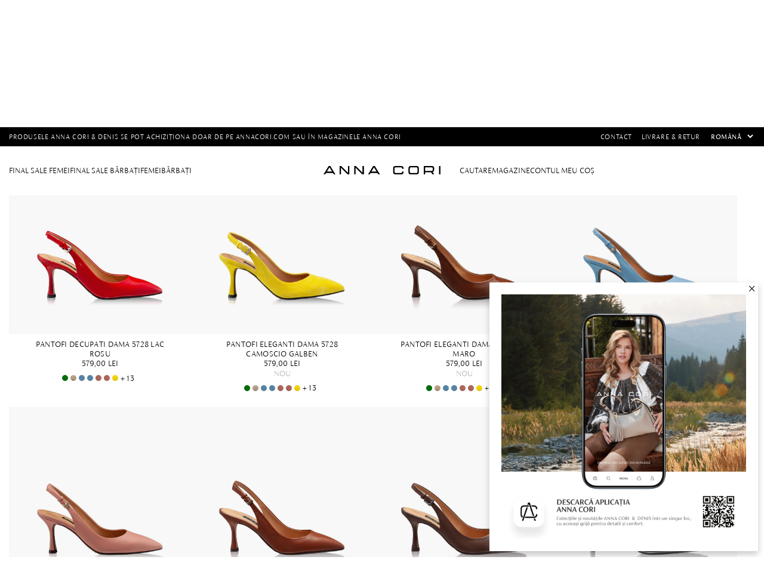

--- FILE ---
content_type: text/html; charset=utf-8
request_url: https://www.annacori.com/ro/pantofi-eleganti-dama-din-piele-naturala?specs=9,1257
body_size: 15613
content:
<!DOCTYPE html><html lang="ro" dir="ltr" class="html-category-page html-without-sidebar"><head><script>(function(w,i,g){w[g]=w[g]||[];if(typeof w[g].push=='function')w[g].push(i)})
(window,'G-PNMCCMC48R','google_tags_first_party');</script><script async src="/qqgg/"></script>
			<script>
				window.dataLayer = window.dataLayer || [];
				function gtag(){dataLayer.push(arguments);}
				gtag('js', new Date());
				gtag('set', 'developer_id.dY2E1Nz', true);
				
			</script>
			<title>Pantofi Eleganti Dama din Piele Naturala - Anna Cori</title><meta charset="UTF-8"><meta name="description" content="Iesi in evidenta cu o pereche de pantofi eleganti din piele naturala de la Anna Cori. Modele de pantofi de dama inedite. Preturi avantajoase! Comanda online acum!
, "><meta name="keywords" content="pantofi eleganti,pantofi eleganti femei,pantofi eleganti dama din piele naturala,incaltaminte din piele naturala,pantofi cu toc dama,pantofi anna cori"><meta name="generator" content="nopCommerce"><meta name="viewport" content="width=device-width, initial-scale=1.0, maximum-scale=1.0, user-scalable=no"><meta name="google-site-verification" content="YVi7MyPxs6CoK8iGI58j_QfYaHQR8FMwFnucFddIuuc"><meta name="google-site-verification" content="VZce1pIszIgoM6E4mIm7lqYB7M9rw7PCF_mSELZDcGU"><meta name="facebook-domain-verification" content="19vgimpihkzn90a8hxt0ad0oxbdr8u"><style>.message-sales-campaign{text-align:left!important}</style><meta property="og:type" content="category"><meta property="og:title" content="Pantofi Eleganti Dama din Piele Naturala  - Anna Cori"><meta property="og:description" content="Iesi in evidenta cu o pereche de pantofi eleganti din piele naturala de la Anna Cori. Modele de pantofi de dama inedite. Preturi avantajoase! Comanda online acum!
"><meta property="og:image" content="https://www.annacori.com/images/thumbs/005/0054329_0053913__S8A2639_web_900.webp"><meta property="og:image:url" content="https://www.annacori.com/images/thumbs/005/0054329_0053913__S8A2639_web_900.webp"><meta property="og:url" content="https://www.annacori.com/ro/pantofi-eleganti-dama-din-piele-naturala"><meta property="og:site_name" content="ANNA CORI RO - brand al fabricii de încălțăminte DENIS"><link rel="stylesheet" href="/css/6nbusbz4jodu1tc_ah-whg.styles.css?v=EcaEFrbXmwiDtGrjAnx2tIzhXZQ"><script>!function(n,t,i,r,u,f,e){n.fbq||(u=n.fbq=function(){u.callMethod?u.callMethod.apply(u,arguments):u.queue.push(arguments)},n._fbq||(n._fbq=u),u.push=u,u.loaded=!0,u.version="2.0",u.agent="plnopcommerce",u.queue=[],f=t.createElement(i),f.async=!0,f.src=r,e=t.getElementsByTagName(i)[0],e.parentNode.insertBefore(f,e))}(window,document,"script","https://connect.facebook.net/en_US/fbevents.js");fbq("init","1756434744575663",{external_id:"bf9b0077-c0cf-477b-8a9e-5d3a6ebae3dc"});fbq("track","PageView")</script><script>(function(n,t,i,r,u){n[r]=n[r]||[];n[r].push({"gtm.start":(new Date).getTime(),event:"gtm.js"});var e=t.getElementsByTagName(i)[0],f=t.createElement(i),o=r!="dataLayer"?"&l="+r:"";f.async=!0;f.src="https://www.googletagmanager.com/gtm.js?id="+u+o;e.parentNode.insertBefore(f,e)})(window,document,"script","dataLayer","GTM-N7HNMKC")</script><link rel="canonical" href="https://www.annacori.com/ro/pantofi-eleganti-dama-din-piele-naturala"><link rel="icon" type="image/png" href="/icons/icons_0/favicon-96x96.png" sizes="96x96"><link rel="icon" type="image/svg+xml" href="/icons/icons_0/favicon.svg"><link rel="shortcut icon" href="/icons/icons_0/favicon.ico"><link rel="apple-touch-icon" sizes="180x180" href="/icons/icons_0/apple-touch-icon.png"><meta name="apple-mobile-web-app-title" content="AnnaCori"><link rel="manifest" href="/icons/icons_0/site.webmanifest"><meta name="theme-color" content="#ffffff"><script>window.eeProducts=[{id:"8807",name:"Pantofi Eleganti Dama 4417 Vitello Bej",price:"579.00",brand:"Anna Cori",category:"Femei/Incaltaminte/Pantofi Eleganti",list:"Femei/Incaltaminte/Pantofi Eleganti  listing",position:1},{id:"8806",name:"Pantofi Eleganti Dama 4417 Vitello Panna",price:"579.00",brand:"Anna Cori",category:"Femei/Incaltaminte/Pantofi Eleganti",list:"Femei/Incaltaminte/Pantofi Eleganti  listing",position:2},{id:"10355",name:"Pantofi Eleganti Dama 4417 Vitello Fard",price:"579.00",brand:"Anna Cori",category:"Femei/Incaltaminte/Pantofi Eleganti",list:"Femei/Incaltaminte/Pantofi Eleganti  listing",position:3},{id:"8880",name:"Pantofi Eleganti Dama 6253 Vitello Bej",price:"219.60",brand:"Anna Cori",category:"Femei/Incaltaminte/Pantofi Eleganti",list:"Femei/Incaltaminte/Pantofi Eleganti  listing",position:4},{id:"4981",name:"Pantofi Decupati Dama 4417 Lac Nude",price:"579.00",brand:"Anna Cori",category:"Femei/Incaltaminte/Pantofi Eleganti",list:"Femei/Incaltaminte/Pantofi Eleganti  listing",position:5},{id:"8770",name:"Pantofi Eleganti Dama 6094 Camoscio Rosu",price:"389.40",brand:"Anna Cori",category:"Femei/Incaltaminte/Pantofi Eleganti",list:"Femei/Incaltaminte/Pantofi Eleganti  listing",position:6}];dataLayer.push({ecommerce:null});dataLayer.push({event:"view_item_list",ecommerce:{currencyCode:"RON",impressions:window.eeProducts}})</script><script>window.eeProducts=[{id:"10336",name:"Geanta dama de Mana BLUMA 01 CROSTA MARO",price:"524.30",brand:"Anna Cori",category:"NOUTĂȚI/Noutăți Femei",list:"Best Seller",position:1},{id:"9980",name:"Cizme Dama 8258 Crosta T.Moro",price:"539.40",brand:"Anna Cori",category:"Femei",list:"Best Seller",position:2},];dataLayer.push({ecommerce:null});dataLayer.push({event:"view_item_list",ecommerce:{currencyCode:"RON",impressions:window.eeProducts}})</script><body><input name="__RequestVerificationToken" type="hidden" value="CfDJ8KMJ5_k8Qz5Ev6lM8bKaFw5UG0LXkNtCFkJ05S4YZsu6GCUVXdmeN7ZUohrm_qj9QHTdcYP1aj4Yg9XT0isKLdtZDfF9dWsXr1vfwC7qLygFUabWSQ1RrlLrtxBsdtybPGi6IqTKcr7kBJdxnzoanmE"><div class="ajax-loading-block-window" style="display:none"></div><div id="dialog-notifications-success" title="Notificare" style="display:none"></div><div id="dialog-notifications-error" title="Eroare" style="display:none"></div><div id="dialog-notifications-warning" title="Avertizare" style="display:none"></div><div id="bar-notification" class="bar-notification-container" data-close="Închide"></div><!--[if lte IE 8]><div style="clear:both;height:59px;text-align:center;position:relative"><a href="http://www.microsoft.com/windows/internet-explorer/default.aspx" target="_blank"> <img src="/Themes/AnnaCori/Content/images/ie_warning.jpg" height="42" width="820" alt="You are using an outdated browser. For a faster, safer browsing experience, upgrade for free today."> </a></div><![endif]--><div class="master-wrapper-page"><header class="header"><div class="header-upper"><div class="master-wrapper-content"><div class="info-text"><div class="card-section-grid"><div class="card-grid"><div class="message-sales-campaign">Produsele Anna Cori &amp; Denis se pot achizi&#x21B;iona doar de pe annacori.com sau &#xEE;n magazinele Anna Cori</div></div></div></div><div class="top-menu"><ul class="mega-menu" data-isrtlenabled="false" data-enableclickfordropdown="false"><li><a href="/ro/contactus" title="Contact"> <span> Contact</span> </a><li><a href="/ro/politica-de-retur" title="Livrare &amp; Retur"> <span> Livrare &amp; Retur</span> </a></ul><div class="megamenu-mobile"><ul class="mega-menu-responsive"><li><a href="/ro/contactus" title="Contact"> <span> Contact</span> </a><li><a href="/ro/politica-de-retur" title="Livrare &amp; Retur"> <span> Livrare &amp; Retur</span> </a><li><div class="language-selector"><select id="customerlanguage" name="customerlanguage" onchange="setLocation(this.value)" aria-label="Languages selector"><option selected value="https://www.annacori.com/ro/changelanguage/2?returnUrl=%2Fro%2Fpantofi-eleganti-dama-din-piele-naturala%3Fspecs%3D9,1257">Rom&#xE2;n&#x103;<option value="https://www.annacori.com/ro/changelanguage/1?returnUrl=%2Fro%2Fpantofi-eleganti-dama-din-piele-naturala%3Fspecs%3D9,1257">English</select></div><li></ul></div><div class="language-selector"><select id="customerlanguage" name="customerlanguage" onchange="setLocation(this.value)" aria-label="Languages selector"><option selected value="https://www.annacori.com/ro/changelanguage/2?returnUrl=%2Fro%2Fpantofi-eleganti-dama-din-piele-naturala%3Fspecs%3D9,1257">Rom&#xE2;n&#x103;<option value="https://www.annacori.com/ro/changelanguage/1?returnUrl=%2Fro%2Fpantofi-eleganti-dama-din-piele-naturala%3Fspecs%3D9,1257">English</select></div></div></div><div class="flyout-master"><div class="flyout-container"><button class="close-flyout-cart">close</button><div class="flyout-tabs"><ul class="flyout-tab-links"><li class="active"><a class="flyout-cart-link" href="#flyout-cart-tab"> Coș<div class="cart-qty-tab"></div></a><li><a class="flyout-wishlist-link" href="#flyout-wishlist-tab"> Favorite<div class="wishlist-qty-tab"></div></a></ul><div class="flyout-tab-content"><div id="flyout-cart-tab" class="flyout-tab active"><div id="flyout-cart" class="flyout-cart"><div class="mini-shopping-cart"><div class="count"><div class="empty-cart"><div class="no-data"><figure><img src="/Plugins/EcomDigital.Stores.AnnaCori/Themes/AnnaCori/Content/images/icons/cart.svg" alt="empty cart" width="45" loading="lazy"></figure><strong>Coșul dvs de cumpărături este gol!</strong><br> <small>Pentru a continua cu finalizarea comenzii, te rugăm să adaugi produse în coș</small></div></div></div></div></div></div><div id="flyout-wishlist-tab" class="flyout-tab"><div id="flyout-wishlist" class="flyout-wishlist"><div class="mini-wishlist"><div class="count"><div class="empty-cart"><div class="no-data"><figure><img src="/Plugins/EcomDigital.Stores.AnnaCori/Themes/AnnaCori/Content/images/icons/wishlist.svg" alt="empty cart" width="45" loading="lazy"></figure><strong>Lista de favorite este goală!</strong><br> <small>Descoperă produsele noastre și adaugă-le în lista ta de dorințe.</small><div id="jcarousel-9-396" class="jCarouselMainWrapper"><div class="nop-jcarousel product-grid"><div class="title carousel-title"><strong>Best Seller</strong></div><div class="slick-carousel item-grid" data-slick="{&#34;rtl&#34;:false,&#34;infinite&#34;:false,&#34;slidesToScroll&#34;:1,&#34;dots&#34;:true,&#34;speed&#34;:300,&#34;autoplay&#34;:false,&#34;autoplaySpeed&#34;:0,&#34;arrows&#34;:false,&#34;appendArrows&#34;:&#34;#jcarousel-9-396 .carousel-title&#34;,&#34;cssEase&#34;:&#34;linear&#34;,&#34;respondTo&#34;:&#34;slider&#34;,&#34;edgeFriction&#34;:0.05,&#34;initialSlide&#34;:0,&#34;pauseOnHover&#34;:true,&#34;draggable&#34;:false,&#34;prevArrow&#34;:&#34;&lt;button type=\&#34;button\&#34; data-role=\&#34;none\&#34; class=\&#34;slick-prev\&#34; aria-label=\&#34;Previous\&#34; tabindex=\&#34;0\&#34; role=\&#34;button\&#34;>Previous&lt;/button>&#34;,&#34;nextArrow&#34;:&#34;&lt;button type=\&#34;button\&#34; data-role=\&#34;none\&#34; class=\&#34;slick-next\&#34; aria-label=\&#34;Next\&#34; tabindex=\&#34;0\&#34; role=\&#34;button\&#34;>Next&lt;/button>&#34;,&#34;responsive&#34;:[{&#34;breakpoint&#34;:10000,&#34;settings&#34;:{&#34;slidesToShow&#34;:4}},{&#34;breakpoint&#34;:876,&#34;settings&#34;:{&#34;slidesToShow&#34;:3}},{&#34;breakpoint&#34;:648,&#34;settings&#34;:{&#34;slidesToShow&#34;:2}},{&#34;breakpoint&#34;:480,&#34;settings&#34;:{&#34;slidesToShow&#34;:2}}],&#34;lazyLoad&#34;:&#34;ondemand&#34;}" data-numberofvisibleitems="4"><div class="carousel-item"><div class="item-box"><article class="product-item" data-productid="10336"><div class="wrapper-product"><div class="picture"><a href="/ro/geanta-dama-de-mana-bluma-01-crosta-maro" title="Arată detalii pentru Geanta dama de Mana BLUMA 01 CROSTA MARO"><figure><img alt="Imagine Geanta dama de Mana BLUMA 01 CROSTA MARO" src="https://www.annacori.com/images/thumbs/005/0053642_geanta-dama-de-mana-bluma-01-crosta-maro_705.jpeg" title="Arată detalii pentru Geanta dama de Mana BLUMA 01 CROSTA MARO" loading="lazy"></figure><figure><img class="swappable" data-swappable="https://www.annacori.com/images/thumbs/005/0053643_geanta-dama-de-mana-bluma-01-crosta-maro_705.jpeg" alt="Geanta dama de Mana BLUMA 01 CROSTA MARO" src="https://www.annacori.com/images/thumbs/005/0053643_geanta-dama-de-mana-bluma-01-crosta-maro_705.jpeg" title="Geanta dama de Mana BLUMA 01 CROSTA MARO"></figure></a></div><div class="details"><h2 class="product-title"><a href="/ro/geanta-dama-de-mana-bluma-01-crosta-maro">Geanta dama de Mana BLUMA 01 CROSTA MARO</a></h2><div class="prices"><span class="price old-price"> 749,00 lei </span> <span class="price actual-price-discounted"> 524,30 lei </span></div><div class="add-info"><div class="buttons"><button type="button" class="button-2 add-to-wishlist-button" title="Adaugă la listă dorințe" onclick="return AjaxCart.addproducttocart_catalog(&#34;/addproducttocart/catalog/10336/2/1&#34;),!1"> Adaugă la listă dorințe </button></div></div><div class="similar-products"><div class="similar-product-box"><div class="similar-product-item active" data-productid="10336"><div class="picture"><a href="/ro/geanta-dama-de-mana-bluma-01-crosta-maro" title="Arată detalii pentru Geanta dama de Mana BLUMA 01 CROSTA MARO"> <img alt="Imagine Geanta dama de Mana BLUMA 01 CROSTA MARO" src="https://www.annacori.com/images/thumbs/005/0053646_P__25.jpeg" title="Arată detalii pentru Geanta dama de Mana BLUMA 01 CROSTA MARO" data-picture-url="https://www.annacori.com/images/thumbs/005/0053642_geanta-dama-de-mana-bluma-01-crosta-maro.jpeg"> </a></div></div></div><div class="similar-product-box"><div class="similar-product-item" data-productid="10473"><div class="picture"><a href="/ro/geanta-dama-de-mana-bluma-01-crosta-kaki-2" title="Arată detalii pentru Geanta dama de Mana BLUMA 01 CROSTA GRI"> <img alt="Imagine Geanta dama de Mana BLUMA 01 CROSTA GRI" src="https://www.annacori.com/images/thumbs/005/0054639_P__25.jpeg" title="Arată detalii pentru Geanta dama de Mana BLUMA 01 CROSTA GRI" data-picture-url="https://www.annacori.com/images/thumbs/005/0054633_geanta-dama-de-mana-bluma-01-crosta-gri.jpeg"> </a></div></div></div></div></div></div></article></div></div><div class="carousel-item"><div class="item-box"><article class="product-item" data-productid="9980"><div class="wrapper-product"><div class="picture"><a href="/ro/cizme-dama-8258-crosta-tmoro" title="Arată detalii pentru Cizme Dama 8258 Crosta T.Moro"><figure><img alt="Imagine Cizme Dama 8258 Crosta T.Moro" src="https://www.annacori.com/images/thumbs/005/0053750_cizme-dama-8258-crosta-tmoro_705.jpeg" title="Arată detalii pentru Cizme Dama 8258 Crosta T.Moro" loading="lazy"></figure><figure><img class="swappable" data-swappable="https://www.annacori.com/images/thumbs/005/0053751_cizme-dama-8258-crosta-tmoro_705.jpeg" alt="Cizme Dama 8258 Crosta T.Moro" src="https://www.annacori.com/images/thumbs/005/0053751_cizme-dama-8258-crosta-tmoro_705.jpeg" title="Cizme Dama 8258 Crosta T.Moro"></figure></a></div><div class="details"><h2 class="product-title"><a href="/ro/cizme-dama-8258-crosta-tmoro">Cizme Dama 8258 Crosta T.Moro</a></h2><div class="prices"><span class="price old-price"> 899,00 lei </span> <span class="price actual-price-discounted"> 539,40 lei </span></div><div class="add-info"><div class="buttons"><button type="button" class="button-2 add-to-wishlist-button" title="Adaugă la listă dorințe" onclick="return AjaxCart.addproducttocart_catalog(&#34;/addproducttocart/catalog/9980/2/1&#34;),!1"> Adaugă la listă dorințe </button></div></div></div></div></article></div></div></div><div class="btn-view-more"></div></div></div></div></div></div></div></div></div></div></div></div></div></div><div class="header-lower"><div class="master-wrapper-content"><div class="menu-mobile"><svg class="mobile-icon open-menu" xmlns="http://www.w3.org/2000/svg" viewBox="0 0 27 27"><rect class="cls-1" x="5.75" y="13" width="15.5" height="1" /><rect class="cls-1" x="5.75" y="18.5" width="15.5" height="1" /><rect class="cls-1" x="5.75" y="7.5" width="15.5" height="1" /></svg> <svg class="mobile-icon close-menu" xmlns="http://www.w3.org/2000/svg" viewBox="0 0 27 27"><rect class="cls-1" x="13.55" y="8.29" width="9.31" height="1" transform="translate(-.88 15.45) rotate(-45)" /><rect class="cls-1" x="4.14" y="17.71" width="9.31" height="1" transform="translate(-10.3 11.55) rotate(-45)" /><rect class="cls-1" x="13" y="2.19" width="1" height="22.63" transform="translate(-5.59 13.5) rotate(-45)" /></svg></div><nav class="menu-left"><ul class="mega-menu" data-isrtlenabled="false" data-enableclickfordropdown="false"><li class="has-sublist with-dropdown-in-grid subcategories-with-pictures additional-category"><a class="with-subcategories" href="/ro/final-sale-2026-femei"><span>FINAL SALE Femei</span></a><div class="dropdown categories fullWidth boxes-2"><div class="master-wrapper-content"><div class="row-wrapper"><div class="row"><div class="box"><div class="picture-title-wrap"><div class="picture"><a href="/ro/final-sale-incaltaminte" title="Arată produsele din categoria Incaltaminte"> <img class="lazy" alt="Imagine pentru categorie Incaltaminte" src="[data-uri]" data-original="https://www.annacori.com/images/thumbs/005/0054402_incaltaminte_700.jpeg"> </a></div></div><div class="title"><a href="/ro/final-sale-incaltaminte" title="Incaltaminte"><span>Incaltaminte</span></a></div><ul class="subcategories"><li class="subcategory-item"><a href="/ro/final-sale-ghete" title="Ghete"><span>Ghete</span></a><li class="subcategory-item"><a href="/ro/final-sale-botine" title="Botine"><span>Botine</span></a><li class="subcategory-item"><a href="/ro/final-sale-cizme" title="Cizme"><span>Cizme</span></a><li class="subcategory-item"><a href="/ro/final-sale-pantofi-eleganti" title="Pantofi eleganti"><span>Pantofi eleganti</span></a><li class="subcategory-item"><a href="/ro/final-sale-pantofi-decupati" title="Pantofi decupati"><span>Pantofi decupati</span></a><li class="subcategory-item"><a href="/ro/final-sale-pantofi-casual" title="Pantofi casual"><span>Pantofi casual</span></a><li class="subcategory-item"><a href="/ro/final-sale-pantofi-sport" title="Pantofi sport"><span>Pantofi sport</span></a><li class="subcategory-item"><a href="/ro/final-sale-balerini" title="Balerini"><span>Balerini</span></a><li class="subcategory-item all"><a class="view-all" href="/ro/final-sale-incaltaminte" title="Vezi toate produsele"> <span>Vezi toate produsele</span> </a></ul></div><div class="box"><div class="picture-title-wrap"><div class="picture"><a href="/ro/final-sale-genti" title="Arată produsele din categoria Genti"> <img class="lazy" alt="Imagine pentru categorie Genti" src="[data-uri]" data-original="https://www.annacori.com/images/thumbs/005/0054403_genti_700.jpeg"> </a></div></div><div class="title"><a href="/ro/final-sale-genti" title="Genti"><span>Genti</span></a></div><ul class="subcategories"><li class="subcategory-item"><a href="/ro/final-sale-genti-de-mana" title="Genti de mana"><span>Genti de mana</span></a><li class="subcategory-item"><a href="/ro/final-sale-genti-de-umar" title="Genti de umar"><span>Genti de umar</span></a><li class="subcategory-item"><a href="/ro/final-sale-rucsacuri" title="Rucsacuri"><span>Rucsacuri</span></a><li class="subcategory-item"><a href="/ro/final-sale-genti-plic" title="Genti plic"><span>Genti plic</span></a><li class="subcategory-item all"><a class="view-all" href="/ro/final-sale-genti" title="Vezi toate produsele"> <span>Vezi toate produsele</span> </a></ul></div></div><div class="row"><div class="box"><div class="picture-title-wrap"><div class="picture"><a href="/ro/final-sale-accesorii" title="Arată produsele din categoria Accesorii"> <img class="lazy" alt="Imagine pentru categorie Accesorii" src="[data-uri]" data-original=""> </a></div></div><div class="title"><a href="/ro/final-sale-accesorii" title="Accesorii"><span>Accesorii</span></a></div></div><div class="empty-box"></div></div></div></div></div><li class="has-sublist with-dropdown-in-grid subcategories-with-pictures additional-category"><a class="with-subcategories" href="/ro/final-sale-2026-barbati"><span>FINAL SALE B&#x103;rba&#x21B;i</span></a><div class="dropdown categories fullWidth boxes-2"><div class="master-wrapper-content"><div class="row-wrapper"><div class="row"><div class="box"><div class="picture-title-wrap"><div class="picture"><a href="/ro/final-sale-incaltaminte-barbati" title="Arată produsele din categoria Incaltaminte"> <img class="lazy" alt="Imagine pentru categorie Incaltaminte" src="[data-uri]" data-original="https://www.annacori.com/images/thumbs/005/0053885_incaltaminte_700.jpeg"> </a></div></div><div class="title"><a href="/ro/final-sale-incaltaminte-barbati" title="Incaltaminte"><span>Incaltaminte</span></a></div><ul class="subcategories"><li class="subcategory-item"><a href="/ro/final-sale-ghete-barbati" title="Ghete"><span>Ghete</span></a><li class="subcategory-item"><a href="/ro/final-sale-pantofi-eleganti-barbati" title="Pantofi Eleganti"><span>Pantofi Eleganti</span></a><li class="subcategory-item"><a href="/ro/final-sale-pantofi-casual-barbati" title="Pantofi casual"><span>Pantofi casual</span></a><li class="subcategory-item"><a href="/ro/final-sale-pantofi-sport-barbati" title="Pantofi sport"><span>Pantofi sport</span></a><li class="subcategory-item all"><a class="view-all" href="/ro/final-sale-incaltaminte-barbati" title="Vezi toate produsele"> <span>Vezi toate produsele</span> </a></ul></div><div class="box"><div class="picture-title-wrap"><div class="picture"><a href="/ro/final-sale-genti-barbati" title="Arată produsele din categoria Genti"> <img class="lazy" alt="Imagine pentru categorie Genti" src="[data-uri]" data-original="https://www.annacori.com/images/thumbs/005/0054404_genti_700.jpeg"> </a></div></div><div class="title"><a href="/ro/final-sale-genti-barbati" title="Genti"><span>Genti</span></a></div></div></div><div class="row"><div class="box"><div class="picture-title-wrap"><div class="picture"><a href="/ro/final-sale-accesorii-barbati" title="Arată produsele din categoria Accesorii"> <img class="lazy" alt="Imagine pentru categorie Accesorii" src="[data-uri]" data-original="https://www.annacori.com/images/thumbs/005/0053887_accesorii_700.jpeg"> </a></div></div><div class="title"><a href="/ro/final-sale-accesorii-barbati" title="Accesorii"><span>Accesorii</span></a></div></div><div class="empty-box"></div></div></div></div></div><li class="has-sublist with-dropdown-in-grid subcategories-with-pictures additional-category"><a class="with-subcategories" href="/ro/incaltaminte-si-genti-de-dama-din-piele-naturala"><span>Femei</span></a><div class="dropdown categories fullWidth boxes-2"><div class="master-wrapper-content"><div class="row-wrapper"><div class="row"><div class="box"><div class="picture-title-wrap"><div class="picture"><a href="/ro/incaltaminte-dama-piele-naturala" title="Arată produsele din categoria Incaltaminte"> <img class="lazy" alt="Imagine pentru categorie Incaltaminte" src="[data-uri]" data-original="https://www.annacori.com/images/thumbs/005/0054653_incaltaminte_700.jpeg"> </a></div></div><div class="title"><a href="/ro/incaltaminte-dama-piele-naturala" title="Incaltaminte"><span>Incaltaminte</span></a></div><ul class="subcategories"><li class="subcategory-item"><a href="/ro/pantofi-eleganti-dama-din-piele-naturala" title="Pantofi Eleganti "><span>Pantofi Eleganti </span></a><li class="subcategory-item"><a href="/ro/pantofi-casual-dama-din-piele-naturala" title="Pantofi casual"><span>Pantofi casual</span></a><li class="subcategory-item"><a href="/ro/pantofi-sport-dama-din-piele-naturala" title="Pantofi sport"><span>Pantofi sport</span></a><li class="subcategory-item"><a href="/ro/balerini-dama-din-piele-naturala" title="Balerini"><span>Balerini</span></a><li class="subcategory-item"><a href="/ro/sandale-dama-din-piele-naturala" title="Sandale"><span>Sandale</span></a><li class="subcategory-item"><a href="/ro/sandale-elegante-de-dama-din-piele-naturala" title="Sandale cu toc"><span>Sandale cu toc</span></a><li class="subcategory-item"><a href="/ro/saboti-si-papuci-femei-din-piele-naturala" title="Saboti / Papuci"><span>Saboti / Papuci</span></a><li class="subcategory-item"><a href="/ro/ghete-femei" title="Ghete"><span>Ghete</span></a><li class="subcategory-item"><a href="/ro/botine-pentru-femei-din-piele-naturala" title="Botine"><span>Botine</span></a><li class="subcategory-item"><a href="/ro/cizme-dama-din-piele-naturala" title="Cizme"><span>Cizme</span></a><li class="subcategory-item all"><a class="view-all" href="/ro/incaltaminte-dama-piele-naturala" title="Vezi toate produsele"> <span>Vezi toate produsele</span> </a></ul></div><div class="box"><div class="picture-title-wrap"><div class="picture"><a href="/ro/genti-si-accesorii-dama-din-piele-naturala" title="Arată produsele din categoria Genti &amp; Accesorii"> <img class="lazy" alt="Imagine pentru categorie Genti &amp; Accesorii" src="[data-uri]" data-original="https://www.annacori.com/images/thumbs/005/0054654_genti-si-accesorii_700.jpeg"> </a></div></div><div class="title"><a href="/ro/genti-si-accesorii-dama-din-piele-naturala" title="Genti &amp; Accesorii"><span>Genti &amp; Accesorii</span></a></div><ul class="subcategories"><li class="subcategory-item"><a href="/ro/genti-de-umar-dama-din-piele-naturala" title="Genti de umar"><span>Genti de umar</span></a><li class="subcategory-item"><a href="/ro/genti-de-mana-dama-din-piele-naturala" title="Genti de mana"><span>Genti de mana</span></a><li class="subcategory-item"><a href="/ro/rucsacuri-dama-din-piele-naturala" title="Rucsacuri"><span>Rucsacuri</span></a><li class="subcategory-item"><a href="/ro/genti-plic-elegante-din-piele-naturala" title="Genti Plic"><span>Genti Plic</span></a><li class="subcategory-item"><a href="/ro/portofele-dama-din-piele-naturala" title="Portofele"><span>Portofele</span></a><li class="subcategory-item"><a href="/ro/curele-dama-din-piele-naturala" title="Curele"><span>Curele</span></a><li class="subcategory-item all"><a class="view-all" href="/ro/genti-si-accesorii-dama-din-piele-naturala" title="Vezi toate produsele"> <span>Vezi toate produsele</span> </a></ul></div></div><div class="row"><div class="box"><div class="picture-title-wrap"><div class="picture"><a href="/ro/sandale-si-pantofi-de-mireasa-din-piele-naturala" title="Arată produsele din categoria ANNA CORI BRIDAL"> <img class="lazy" alt="Imagine pentru categorie ANNA CORI BRIDAL" src="[data-uri]" data-original="https://www.annacori.com/images/thumbs/004/0046577_anna-cori-bridal_700.jpeg"> </a></div></div><div class="title"><a href="/ro/sandale-si-pantofi-de-mireasa-din-piele-naturala" title="ANNA CORI BRIDAL"><span>ANNA CORI BRIDAL</span></a></div></div><div class="box"><div class="picture-title-wrap"><div class="picture"><a href="/ro/festive-season-femei" title="Arată produsele din categoria Festive Season ANNA CORI"> <img class="lazy" alt="Imagine pentru categorie Festive Season ANNA CORI" src="[data-uri]" data-original=""> </a></div></div><div class="title"><a href="/ro/festive-season-femei" title="Festive Season ANNA CORI"><span>Festive Season ANNA CORI</span></a></div></div></div></div></div></div><li class="has-sublist with-dropdown-in-grid subcategories-with-pictures additional-category"><a class="with-subcategories" href="/ro/incaltaminte-si-genti-de-barbati-din-piele-naturala"><span>B&#x103;rba&#x21B;i</span></a><div class="dropdown categories fullWidth boxes-2"><div class="master-wrapper-content"><div class="row-wrapper"><div class="row"><div class="box"><div class="picture-title-wrap"><div class="picture"><a href="/ro/incaltaminte-barbati-din-piele-naturala" title="Arată produsele din categoria Incaltaminte"> <img class="lazy" alt="Imagine pentru categorie Incaltaminte" src="[data-uri]" data-original="https://www.annacori.com/images/thumbs/005/0050415_incaltaminte_700.jpeg"> </a></div></div><div class="title"><a href="/ro/incaltaminte-barbati-din-piele-naturala" title="Incaltaminte"><span>Incaltaminte</span></a></div><ul class="subcategories"><li class="subcategory-item"><a href="/ro/pantofi-eleganti-barbati-din-piele-naturala" title="Pantofi eleganti"><span>Pantofi eleganti</span></a><li class="subcategory-item"><a href="/ro/pantofi-casual-barbati-din-piele-naturala" title="Pantofi casual"><span>Pantofi casual</span></a><li class="subcategory-item"><a href="/ro/pantofi-sport-barbati-din-piele-naturala" title="Pantofi sport"><span>Pantofi sport</span></a><li class="subcategory-item"><a href="/ro/ghete-din-piele-naturala-pentru-barbati" title="Ghete"><span>Ghete</span></a><li class="subcategory-item"><a href="/ro/sandale-barbati-din-piele-naturala" title="Sandale "><span>Sandale </span></a><li class="subcategory-item all"><a class="view-all" href="/ro/incaltaminte-barbati-din-piele-naturala" title="Vezi toate produsele"> <span>Vezi toate produsele</span> </a></ul></div><div class="box"><div class="picture-title-wrap"><div class="picture"><a href="/ro/genti-barbati-si-accesorii-din-piele-naturala" title="Arată produsele din categoria Genti &amp; Accesorii"> <img class="lazy" alt="Imagine pentru categorie Genti &amp; Accesorii" src="[data-uri]" data-original="https://www.annacori.com/images/thumbs/005/0050414_genti-si-accesorii_700.jpeg"> </a></div></div><div class="title"><a href="/ro/genti-barbati-si-accesorii-din-piele-naturala" title="Genti &amp; Accesorii"><span>Genti &amp; Accesorii</span></a></div><ul class="subcategories"><li class="subcategory-item"><a href="/ro/rucsacuri-barbati-din-piele-naturala" title="Rucsacuri"><span>Rucsacuri</span></a><li class="subcategory-item"><a href="/ro/genti-barbati-din-piele-naturala" title="Genti"><span>Genti</span></a><li class="subcategory-item"><a href="/ro/portofele-barbati-din-piele-naturala" title="Portofele"><span>Portofele</span></a><li class="subcategory-item"><a href="/ro/curele-barbati-din-piele-naturala" title="Curele"><span>Curele</span></a><li class="subcategory-item all"><a class="view-all" href="/ro/genti-barbati-si-accesorii-din-piele-naturala" title="Vezi toate produsele"> <span>Vezi toate produsele</span> </a></ul></div></div><div class="row"><div class="box"><div class="picture-title-wrap"><div class="picture"><a href="/ro/pantofi-eleganti-barbati-din-piele-naturala-denis-handmade" title="Arată produsele din categoria DENIS HANDMADE"> <img class="lazy" alt="Imagine pentru categorie DENIS HANDMADE" src="[data-uri]" data-original=""> </a></div></div><div class="title"><a href="/ro/pantofi-eleganti-barbati-din-piele-naturala-denis-handmade" title="DENIS HANDMADE"><span>DENIS HANDMADE</span></a></div></div><div class="box"><div class="picture-title-wrap"><div class="picture"><a href="/ro/festive-season-barbati" title="Arată produsele din categoria Festive Season DENIS"> <img class="lazy" alt="Imagine pentru categorie Festive Season DENIS" src="[data-uri]" data-original=""> </a></div></div><div class="title"><a href="/ro/festive-season-barbati" title="Festive Season DENIS"><span>Festive Season DENIS</span></a></div></div></div></div></div></div><li class="delimiter-image"><div><p><img src="/images/uploaded/AnnaCori_FinalSale26_MobileMenu.jpg" alt="" width="100%" height="auto"></div><li class="mobile-show"><a href="/ro/politica-de-retur" title="Livrare &amp; Retur"> <span> Livrare &amp; Retur</span> </a><li class="mobile-show"><a href="/allshops" title="Magazine"> <span> Magazine</span> </a><li class="mobile-show line-break"><a href="/ro/contactus" title="Contact"> <span> Contact</span> </a><li class="mobile-show"><a href="/ro/customer/info" title="Cont client"> <img src="https://www.annacori.com/images/thumbs/004/0049333_0043882_account.svg"> <span> Cont client</span> </a><li class="mobile-show line-break"><a href="/ro/wishlist" title="Favorite"> <img src="https://www.annacori.com/images/thumbs/004/0049334_0043883_whishlist.svg"> <span> Favorite</span> </a></ul><div class="megamenu-mobile"><ul class="mega-menu-responsive"><li class="has-sublist subcategories-with-pictures additional-category"><a class="with-subcategories" href="/ro/final-sale-2026-femei"><span>FINAL SALE Femei</span></a><div class="plus-button"></div><div class="sublist-wrap"><ul class="sublist"><li class="back-button"><span>Back</span><li class="has-sublist"><a href="/ro/final-sale-incaltaminte" title="Incaltaminte" class="with-subcategories"><span>Incaltaminte</span></a><div class="plus-button"></div><div class="sublist-wrap"><ul class="sublist"><li class="back-button"><span>Back</span><li><a class="lastLevelCategory" href="/ro/final-sale-ghete" title="Ghete"><span>Ghete</span></a><li><a class="lastLevelCategory" href="/ro/final-sale-botine" title="Botine"><span>Botine</span></a><li><a class="lastLevelCategory" href="/ro/final-sale-cizme" title="Cizme"><span>Cizme</span></a><li><a class="lastLevelCategory" href="/ro/final-sale-pantofi-eleganti" title="Pantofi eleganti"><span>Pantofi eleganti</span></a><li><a class="lastLevelCategory" href="/ro/final-sale-pantofi-decupati" title="Pantofi decupati"><span>Pantofi decupati</span></a><li><a class="lastLevelCategory" href="/ro/final-sale-pantofi-casual" title="Pantofi casual"><span>Pantofi casual</span></a><li><a class="lastLevelCategory" href="/ro/final-sale-pantofi-sport" title="Pantofi sport"><span>Pantofi sport</span></a><li><a class="lastLevelCategory" href="/ro/final-sale-balerini" title="Balerini"><span>Balerini</span></a></ul></div><li class="has-sublist"><a href="/ro/final-sale-genti" title="Genti" class="with-subcategories"><span>Genti</span></a><div class="plus-button"></div><div class="sublist-wrap"><ul class="sublist"><li class="back-button"><span>Back</span><li><a class="lastLevelCategory" href="/ro/final-sale-genti-de-mana" title="Genti de mana"><span>Genti de mana</span></a><li><a class="lastLevelCategory" href="/ro/final-sale-genti-de-umar" title="Genti de umar"><span>Genti de umar</span></a><li><a class="lastLevelCategory" href="/ro/final-sale-rucsacuri" title="Rucsacuri"><span>Rucsacuri</span></a><li><a class="lastLevelCategory" href="/ro/final-sale-genti-plic" title="Genti plic"><span>Genti plic</span></a></ul></div><li><a class="lastLevelCategory" href="/ro/final-sale-accesorii" title="Accesorii"><span>Accesorii</span></a></ul></div><li class="has-sublist subcategories-with-pictures additional-category"><a class="with-subcategories" href="/ro/final-sale-2026-barbati"><span>FINAL SALE B&#x103;rba&#x21B;i</span></a><div class="plus-button"></div><div class="sublist-wrap"><ul class="sublist"><li class="back-button"><span>Back</span><li class="has-sublist"><a href="/ro/final-sale-incaltaminte-barbati" title="Incaltaminte" class="with-subcategories"><span>Incaltaminte</span></a><div class="plus-button"></div><div class="sublist-wrap"><ul class="sublist"><li class="back-button"><span>Back</span><li><a class="lastLevelCategory" href="/ro/final-sale-ghete-barbati" title="Ghete"><span>Ghete</span></a><li><a class="lastLevelCategory" href="/ro/final-sale-pantofi-eleganti-barbati" title="Pantofi Eleganti"><span>Pantofi Eleganti</span></a><li><a class="lastLevelCategory" href="/ro/final-sale-pantofi-casual-barbati" title="Pantofi casual"><span>Pantofi casual</span></a><li><a class="lastLevelCategory" href="/ro/final-sale-pantofi-sport-barbati" title="Pantofi sport"><span>Pantofi sport</span></a></ul></div><li><a class="lastLevelCategory" href="/ro/final-sale-genti-barbati" title="Genti"><span>Genti</span></a><li><a class="lastLevelCategory" href="/ro/final-sale-accesorii-barbati" title="Accesorii"><span>Accesorii</span></a></ul></div><li class="has-sublist subcategories-with-pictures additional-category"><a class="with-subcategories" href="/ro/incaltaminte-si-genti-de-dama-din-piele-naturala"><span>Femei</span></a><div class="plus-button"></div><div class="sublist-wrap"><ul class="sublist"><li class="back-button"><span>Back</span><li class="has-sublist"><a href="/ro/incaltaminte-dama-piele-naturala" title="Incaltaminte" class="with-subcategories"><span>Incaltaminte</span></a><div class="plus-button"></div><div class="sublist-wrap"><ul class="sublist"><li class="back-button"><span>Back</span><li><a class="lastLevelCategory" href="/ro/pantofi-eleganti-dama-din-piele-naturala" title="Pantofi Eleganti "><span>Pantofi Eleganti </span></a><li><a class="lastLevelCategory" href="/ro/pantofi-casual-dama-din-piele-naturala" title="Pantofi casual"><span>Pantofi casual</span></a><li><a class="lastLevelCategory" href="/ro/pantofi-sport-dama-din-piele-naturala" title="Pantofi sport"><span>Pantofi sport</span></a><li><a class="lastLevelCategory" href="/ro/balerini-dama-din-piele-naturala" title="Balerini"><span>Balerini</span></a><li><a class="lastLevelCategory" href="/ro/sandale-dama-din-piele-naturala" title="Sandale"><span>Sandale</span></a><li><a class="lastLevelCategory" href="/ro/sandale-elegante-de-dama-din-piele-naturala" title="Sandale cu toc"><span>Sandale cu toc</span></a><li><a class="lastLevelCategory" href="/ro/saboti-si-papuci-femei-din-piele-naturala" title="Saboti / Papuci"><span>Saboti / Papuci</span></a><li><a class="lastLevelCategory" href="/ro/ghete-femei" title="Ghete"><span>Ghete</span></a><li><a class="lastLevelCategory" href="/ro/botine-pentru-femei-din-piele-naturala" title="Botine"><span>Botine</span></a><li><a class="lastLevelCategory" href="/ro/cizme-dama-din-piele-naturala" title="Cizme"><span>Cizme</span></a></ul></div><li class="has-sublist"><a href="/ro/genti-si-accesorii-dama-din-piele-naturala" title="Genti &amp; Accesorii" class="with-subcategories"><span>Genti &amp; Accesorii</span></a><div class="plus-button"></div><div class="sublist-wrap"><ul class="sublist"><li class="back-button"><span>Back</span><li><a class="lastLevelCategory" href="/ro/genti-de-umar-dama-din-piele-naturala" title="Genti de umar"><span>Genti de umar</span></a><li><a class="lastLevelCategory" href="/ro/genti-de-mana-dama-din-piele-naturala" title="Genti de mana"><span>Genti de mana</span></a><li><a class="lastLevelCategory" href="/ro/rucsacuri-dama-din-piele-naturala" title="Rucsacuri"><span>Rucsacuri</span></a><li><a class="lastLevelCategory" href="/ro/genti-plic-elegante-din-piele-naturala" title="Genti Plic"><span>Genti Plic</span></a><li><a class="lastLevelCategory" href="/ro/portofele-dama-din-piele-naturala" title="Portofele"><span>Portofele</span></a><li><a class="lastLevelCategory" href="/ro/curele-dama-din-piele-naturala" title="Curele"><span>Curele</span></a></ul></div><li><a class="lastLevelCategory" href="/ro/sandale-si-pantofi-de-mireasa-din-piele-naturala" title="ANNA CORI BRIDAL"><span>ANNA CORI BRIDAL</span></a><li><a class="lastLevelCategory" href="/ro/festive-season-femei" title="Festive Season ANNA CORI"><span>Festive Season ANNA CORI</span></a></ul></div><li class="has-sublist subcategories-with-pictures additional-category"><a class="with-subcategories" href="/ro/incaltaminte-si-genti-de-barbati-din-piele-naturala"><span>B&#x103;rba&#x21B;i</span></a><div class="plus-button"></div><div class="sublist-wrap"><ul class="sublist"><li class="back-button"><span>Back</span><li class="has-sublist"><a href="/ro/incaltaminte-barbati-din-piele-naturala" title="Incaltaminte" class="with-subcategories"><span>Incaltaminte</span></a><div class="plus-button"></div><div class="sublist-wrap"><ul class="sublist"><li class="back-button"><span>Back</span><li><a class="lastLevelCategory" href="/ro/pantofi-eleganti-barbati-din-piele-naturala" title="Pantofi eleganti"><span>Pantofi eleganti</span></a><li><a class="lastLevelCategory" href="/ro/pantofi-casual-barbati-din-piele-naturala" title="Pantofi casual"><span>Pantofi casual</span></a><li><a class="lastLevelCategory" href="/ro/pantofi-sport-barbati-din-piele-naturala" title="Pantofi sport"><span>Pantofi sport</span></a><li><a class="lastLevelCategory" href="/ro/ghete-din-piele-naturala-pentru-barbati" title="Ghete"><span>Ghete</span></a><li><a class="lastLevelCategory" href="/ro/sandale-barbati-din-piele-naturala" title="Sandale "><span>Sandale </span></a></ul></div><li class="has-sublist"><a href="/ro/genti-barbati-si-accesorii-din-piele-naturala" title="Genti &amp; Accesorii" class="with-subcategories"><span>Genti &amp; Accesorii</span></a><div class="plus-button"></div><div class="sublist-wrap"><ul class="sublist"><li class="back-button"><span>Back</span><li><a class="lastLevelCategory" href="/ro/rucsacuri-barbati-din-piele-naturala" title="Rucsacuri"><span>Rucsacuri</span></a><li><a class="lastLevelCategory" href="/ro/genti-barbati-din-piele-naturala" title="Genti"><span>Genti</span></a><li><a class="lastLevelCategory" href="/ro/portofele-barbati-din-piele-naturala" title="Portofele"><span>Portofele</span></a><li><a class="lastLevelCategory" href="/ro/curele-barbati-din-piele-naturala" title="Curele"><span>Curele</span></a></ul></div><li><a class="lastLevelCategory" href="/ro/pantofi-eleganti-barbati-din-piele-naturala-denis-handmade" title="DENIS HANDMADE"><span>DENIS HANDMADE</span></a><li><a class="lastLevelCategory" href="/ro/festive-season-barbati" title="Festive Season DENIS"><span>Festive Season DENIS</span></a></ul></div><li class="delimiter-image"><div><p><img src="/images/uploaded/AnnaCori_FinalSale26_MobileMenu.jpg" alt="" width="100%" height="auto"></div><li class="mobile-show"><a href="/ro/politica-de-retur" title="Livrare &amp; Retur"> <span> Livrare &amp; Retur</span> </a><li class="mobile-show"><a href="/allshops" title="Magazine"> <span> Magazine</span> </a><li class="mobile-show line-break"><a href="/ro/contactus" title="Contact"> <span> Contact</span> </a><li class="mobile-show"><a href="/ro/customer/info" title="Cont client"> <img src="https://www.annacori.com/images/thumbs/004/0049333_0043882_account.svg"> <span> Cont client</span> </a><li class="mobile-show line-break"><a href="/ro/wishlist" title="Favorite"> <img src="https://www.annacori.com/images/thumbs/004/0049334_0043883_whishlist.svg"> <span> Favorite</span> </a><li><div class="language-selector"><select id="customerlanguage" name="customerlanguage" onchange="setLocation(this.value)" aria-label="Languages selector"><option selected value="https://www.annacori.com/ro/changelanguage/2?returnUrl=%2Fro%2Fpantofi-eleganti-dama-din-piele-naturala%3Fspecs%3D9,1257">Rom&#xE2;n&#x103;<option value="https://www.annacori.com/ro/changelanguage/1?returnUrl=%2Fro%2Fpantofi-eleganti-dama-din-piele-naturala%3Fspecs%3D9,1257">English</select></div><li></ul></div></nav><div class="header-logo"><a class="annacori-logo" href="/incaltaminte-si-genti-de-dama-din-piele-naturala"> <img title="website logo" alt="website logo" src="https://www.annacori.com/images/thumbs/004/0049860_0049281_A- Logo-Black.svg"> </a> <a class="denis-logo" href="/incaltaminte-si-genti-de-barbati-din-piele-naturala"> <img title="website logo" alt="website logo" src="https://www.annacori.com/images/thumbs/004/0049859_denis-logo.svg"> </a></div><nav class="menu-right"><ul class="mega-menu" data-isrtlenabled="false" data-enableclickfordropdown="false"><li class="home-search search-header modal-toggle"><a href="#" title="Cautare"> <span> Cautare</span> </a><li><a href="/ro/allshops" title="Magazine"> <span> Magazine</span> </a><li><a href="/ro/customer/info" title="Contul meu"> <span> Contul meu</span> </a></ul><div class="megamenu-mobile"><ul class="mega-menu-responsive"><li class="home-search search-header modal-toggle"><a href="#" title="Cautare"> <span> Cautare</span> </a><li><a href="/ro/allshops" title="Magazine"> <span> Magazine</span> </a><li><a href="/ro/customer/info" title="Contul meu"> <span> Contul meu</span> </a><li><div class="language-selector"><select id="customerlanguage" name="customerlanguage" onchange="setLocation(this.value)" aria-label="Languages selector"><option selected value="https://www.annacori.com/ro/changelanguage/2?returnUrl=%2Fro%2Fpantofi-eleganti-dama-din-piele-naturala%3Fspecs%3D9,1257">Rom&#xE2;n&#x103;<option value="https://www.annacori.com/ro/changelanguage/1?returnUrl=%2Fro%2Fpantofi-eleganti-dama-din-piele-naturala%3Fspecs%3D9,1257">English</select></div><li></ul></div><div class="header-links"><ul><li id="topwishlistlink" style="display:none"><a href="/ro/wishlist" class="ico-wishlist"> <span class="wishlist-label">Favorite</span> <span class="wishlist-qty">0</span> </a><li id="topcartlink"><svg class="mobile-icon open-flyout" xmlns="http://www.w3.org/2000/svg" viewBox="0 0 27 27"><path d="M20,10.5v1h2.5v6.75c0,1.93-1.57,3.5-3.5,3.5h-11c-1.93,0-3.5-1.57-3.5-3.5v-6.75h11.5v-1H3.5v7.75c0,2.48,2.02,4.5,4.5,4.5h11c2.48,0,4.5-2.02,4.5-4.5v-7.75h-3.5Z" /><path d="M9.5,8.5c0-2.21,1.79-4,4-4s4,1.79,4,4v3h1v-3c0-2.76-2.24-5-5-5s-5,2.24-5,5v.5h1v-.5Z" /></svg> <a href="javascript:void 0" class="ico-cart"> <span class="cart-label">Coș</span> <span class="cart-qty empty">0</span> </a></ul></div></nav><div class="modal-overlay-menu"></div></div></div><div class="master-search modal"><div class="search-box store-search-box"><div class="master-wrapper-content"><form method="get" id="small-search-box-form" action="/ro/search"><input type="text" class="search-box-text" id="small-searchterms" autocomplete="off" name="q" placeholder="Ce produs îți dorești ?" aria-label="Search store"> <button type="submit" class="button-1 search-box-button">Caută</button></form><button class="close-search"> <img src="/Plugins/EcomDigital.Stores.AnnaCori/Themes/AnnaCori/Content/images/icons/close.svg" alt="menu close" width="30px"> </button></div></div><div class="modal-overlay"></div></div></header><main><div id="product-ribbon-info" data-productid="0" data-productboxselector=".product-item, .item-holder" data-productboxpicturecontainerselector=".wrapper-product" data-productpagepicturesparentcontainerselector=".product-essential" data-productpagebugpicturecontainerselector=".picture-gallery" data-retrieveproductribbonsurl="/ro/RetrieveProductRibbons"></div><div class="master-column-wrapper"><div class="header-title"><div class="master-wrapper-content"><div class="page-title"><h1>Pantofi Eleganti</h1></div></div></div><div class="master-wrapper-content"><div class="side-2"><div class="product-filter-container without-subcategories"><div class="filter-actions"><div class="total-items"><div class="product-selectors"></div></div><a href="javascript:void 0" role="button" class="button-filter-desktop"> Filtreaza </a> <a href="javascript:void 0" role="button" class="button-filter-mobile"> Filtreaza </a></div></div><div class="nopAjaxFilters7Spikes" data-categoryid="179" data-manufacturerid="0" data-vendorid="0" data-isonsearchpage="False" data-searchkeyword="" data-searchcategoryid="0" data-searchmanufacturerid="0" data-searchvendorid="0" data-searchpricefrom="" data-searchpriceto="" data-searchincludesubcategories="False" data-searchinproductdescriptions="False" data-searchadvancedsearch="False" data-getfilteredproductsurl="/ro/getFilteredProducts" data-productslistpanelselector=".product-list" data-productsgridpanelselector=".product-grid" data-pagerpanelselector=".pager" data-pagerpanelintegrationselector=".product-grid, .product-list" data-sortoptionsdropdownselector="#products-orderby" data-viewoptionsdropdownselector=".viewmode-icon, #products-viewmode" data-productspagesizedropdownselector="#products-pagesize" data-filtersuimode="usecheckboxes" data-defaultviewmode="grid" data-enableinfinitescroll="True" data-infinitescrollloadertext="Se incarca ..." data-scrolltoelement="True" data-scrolltoelementselector=".product-selectors" data-scrolltoelementadditionaloffset="0" data-showselectedfilterspanel="True" data-numberofreturnedproductsselector=".product-viewmode" data-selectedoptionstargetselector=".nopAjaxFilters7Spikes .filtersPanel:first" data-selectedoptionstargetaction="prependTo" data-isrtl="false" data-closefilterspanelafterfiltrationinmobile="true" data-no-products-window-title="NO RESULTS FOUND" data-no-products-window-message="There are no products for the filters that you selected. Please widen your search criteria."><div class="wrapperAjaxFilters"><h2>Filtre</h2><div class="close-filters"><span>Close</span></div><div class="filtersTitlePanel"><span class="filtersTitle">Filter by</span> <a class="clearFilterOptionsAll">Clear All</a></div><div class="filtersPanel"><div class="block filter-block specificationFilterPanel7Spikes"><div class="title"><a class="toggleControl">Tip produs</a> <a class="clearFilterOptions">Sterge</a></div><div class="filtersGroupPanel filtersCheckboxPanel" data-optionsgroupid="16" id="specificationFiltersDropDown16"><ul class="checkbox-list"><li class="checkbox-item"><input data-option-ids="1239" type="checkbox" id="specification-input-16-1239"><label class="filter-item-name" for="specification-input-16-1239">Pantofi eleganti</label><li class="checkbox-item"><input data-option-ids="1242" type="checkbox" id="specification-input-16-1242"><label class="filter-item-name" for="specification-input-16-1242">Sandale</label></ul></div></div><div class="block filter-block specificationFilterPanel7Spikes"><div class="title"><a class="toggleControl">Culoare</a> <a class="clearFilterOptions">Sterge</a></div><div class="filtersGroupPanel filtersCheckboxPanel colorOptions" data-optionsgroupid="8" id="specificationFiltersDropDown8"><ul class="checkbox-list"><li class="checkbox-item"><span class="color" title="Palude" style="background-color:#bca9a9">Palude</span><input data-option-ids="1811" type="checkbox" id="specification-input-8-1811"><label class="filter-item-name" for="specification-input-8-1811">Palude</label><li class="checkbox-item"><span class="color" title="Alb" style="background-color:#fff">Alb</span><input data-option-ids="46" type="checkbox" id="specification-input-8-46"><label class="filter-item-name" for="specification-input-8-46">Alb</label><li class="checkbox-item"><span class="color" title="Auriu" style="background-color:#d4af37">Auriu</span><input data-option-ids="54" type="checkbox" id="specification-input-8-54"><label class="filter-item-name" for="specification-input-8-54">Auriu</label><li class="checkbox-item"><span class="color" title="Azzurro" style="background-color:#8bb6e9">Azzurro</span><input data-option-ids="49" type="checkbox" id="specification-input-8-49"><label class="filter-item-name" for="specification-input-8-49">Azzurro</label><li class="checkbox-item"><span class="color" title="Bej" style="background-color:#e7cdb1">Bej</span><input data-option-ids="50" type="checkbox" id="specification-input-8-50"><label class="filter-item-name" for="specification-input-8-50">Bej</label><li class="checkbox-item"><span class="color" title="Bleumarin" style="background-color:#22284a">Bleumarin</span><input data-option-ids="56" type="checkbox" id="specification-input-8-56"><label class="filter-item-name" for="specification-input-8-56">Bleumarin</label><li class="checkbox-item"><span class="color" title="Bordo" style="background-color:#800020">Bordo</span><input data-option-ids="73" type="checkbox" id="specification-input-8-73"><label class="filter-item-name" for="specification-input-8-73">Bordo</label><li class="checkbox-item"><span class="color" title="Cappuccino" style="background-color:#d8a858">Cappuccino</span><input data-option-ids="1627" type="checkbox" id="specification-input-8-1627"><label class="filter-item-name" for="specification-input-8-1627">Cappuccino</label><li class="checkbox-item"><span class="color" title="Corda" style="background-color:#b89b90">Corda</span><input data-option-ids="1832" type="checkbox" id="specification-input-8-1832"><label class="filter-item-name" for="specification-input-8-1832">Corda</label><li class="checkbox-item"><span class="color" title="Fard" style="background-color:#cf9284">Fard</span><input data-option-ids="48" type="checkbox" id="specification-input-8-48"><label class="filter-item-name" for="specification-input-8-48">Fard</label><li class="checkbox-item"><span class="color" title="Galben" style="background-color:#f9c802">Galben</span><input data-option-ids="62" type="checkbox" id="specification-input-8-62"><label class="filter-item-name" for="specification-input-8-62">Galben</label><li class="checkbox-item"><span class="color" title="Gri" style="background-color:#606060">Gri</span><input data-option-ids="1444" type="checkbox" id="specification-input-8-1444"><label class="filter-item-name" for="specification-input-8-1444">Gri</label><li class="checkbox-item"><span class="color" title="Maro" style="background-color:#652a0e">Maro</span><input data-option-ids="76" type="checkbox" id="specification-input-8-76"><label class="filter-item-name" for="specification-input-8-76">Maro</label><li class="checkbox-item"><span class="color" title="Negru" style="background-color:#000">Negru</span><input data-option-ids="45" type="checkbox" id="specification-input-8-45"><label class="filter-item-name" for="specification-input-8-45">Negru</label><li class="checkbox-item"><span class="color" title="Nisip" style="background-color:#997f6c">Nisip</span><input data-option-ids="1913" type="checkbox" id="specification-input-8-1913"><label class="filter-item-name" for="specification-input-8-1913">Nisip</label><li class="checkbox-item"><span class="color" title="Nude" style="background-color:#dac0b7">Nude</span><input data-option-ids="47" type="checkbox" id="specification-input-8-47"><label class="filter-item-name" for="specification-input-8-47">Nude</label><li class="checkbox-item"><span class="color" title="Panna" style="background-color:#f4efc9">Panna</span><input data-option-ids="1394" type="checkbox" id="specification-input-8-1394"><label class="filter-item-name" for="specification-input-8-1394">Panna</label><li class="checkbox-item"><span class="color" title="Platino" style="background-color:#e4d9c3">Platino</span><input data-option-ids="55" type="checkbox" id="specification-input-8-55"><label class="filter-item-name" for="specification-input-8-55">Platino</label><li class="checkbox-item"><span class="color" title="Poudre" style="background-color:#c4877f">Poudre</span><input data-option-ids="1576" type="checkbox" id="specification-input-8-1576"><label class="filter-item-name" for="specification-input-8-1576">Poudre</label><li class="checkbox-item"><span class="color" title="Rosu" style="background-color:#c00">Rosu</span><input data-option-ids="43" type="checkbox" id="specification-input-8-43"><label class="filter-item-name" for="specification-input-8-43">Rosu</label><li class="checkbox-item"><span class="color" title="T.Moro" style="background-color:#622a0f">T.Moro</span><input data-option-ids="1647" type="checkbox" id="specification-input-8-1647"><label class="filter-item-name" for="specification-input-8-1647">T.Moro</label><li class="checkbox-item"><span class="color" title="Verde" style="background-color:#028a0f">Verde</span><input data-option-ids="99" type="checkbox" id="specification-input-8-99"><label class="filter-item-name" for="specification-input-8-99">Verde</label><li class="checkbox-item"><span class="color" title="Argento" style="background-color:#c0c0c0">Argento</span><input data-option-ids="1687" type="checkbox" id="specification-input-8-1687"><label class="filter-item-name" for="specification-input-8-1687">Argento</label></ul></div></div><div class="block filter-block specificationFilterPanel7Spikes"><div class="title"><a class="toggleControl">Colectii</a> <a class="clearFilterOptions">Sterge</a></div><div class="filtersGroupPanel filtersCheckboxPanel" data-optionsgroupid="3" id="specificationFiltersDropDown3"><ul class="checkbox-list"><li class="checkbox-item"><input data-option-ids="1829" type="checkbox" id="specification-input-3-1829"><label class="filter-item-name" for="specification-input-3-1829">T/I 2023-2024</label><li class="checkbox-item"><input data-option-ids="1855" type="checkbox" id="specification-input-3-1855"><label class="filter-item-name" for="specification-input-3-1855">P/V 2024</label><li class="checkbox-item"><input data-option-ids="1886" type="checkbox" id="specification-input-3-1886"><label class="filter-item-name" for="specification-input-3-1886">T/I 2024-2025</label><li class="checkbox-item"><input data-option-ids="1891" type="checkbox" id="specification-input-3-1891"><label class="filter-item-name" for="specification-input-3-1891">P/V 2025</label><li class="checkbox-item"><input data-option-ids="1910" type="checkbox" id="specification-input-3-1910"><label class="filter-item-name" for="specification-input-3-1910">T/I 2025</label><li class="checkbox-item"><input data-option-ids="1932" type="checkbox" id="specification-input-3-1932"><label class="filter-item-name" for="specification-input-3-1932">P/V 2026</label></ul></div></div><div class="block filter-block specificationFilterPanel7Spikes"><div class="title"><a class="toggleControl">Linia</a> <a class="clearFilterOptions">Sterge</a></div><div class="filtersGroupPanel filtersCheckboxPanel" data-optionsgroupid="15" id="specificationFiltersDropDown15"><ul class="checkbox-list"><li class="checkbox-item"><input data-option-ids="1853" type="checkbox" id="specification-input-15-1853"><label class="filter-item-name" for="specification-input-15-1853">NADIA 55</label><li class="checkbox-item"><input data-option-ids="1270" type="checkbox" id="specification-input-15-1270"><label class="filter-item-name" for="specification-input-15-1270">NADIA 75</label><li class="checkbox-item"><input data-option-ids="1199" type="checkbox" id="specification-input-15-1199"><label class="filter-item-name" for="specification-input-15-1199">NADIA 95</label></ul></div></div><div class="block filter-block specificationFilterPanel7Spikes"><div class="title"><a class="toggleControl">Material</a> <a class="clearFilterOptions">Sterge</a></div><div class="filtersGroupPanel filtersCheckboxPanel" data-optionsgroupid="5" id="specificationFiltersDropDown5"><ul class="checkbox-list"><li class="checkbox-item"><input data-option-ids="15" type="checkbox" id="specification-input-5-15"><label class="filter-item-name" for="specification-input-5-15">piele intoarsa</label><li class="checkbox-item"><input data-option-ids="12" type="checkbox" id="specification-input-5-12"><label class="filter-item-name" for="specification-input-5-12">piele lacuita</label><li class="checkbox-item"><input data-option-ids="60" type="checkbox" id="specification-input-5-60"><label class="filter-item-name" for="specification-input-5-60">piele laminata</label><li class="checkbox-item"><input data-option-ids="13" type="checkbox" id="specification-input-5-13"><label class="filter-item-name" for="specification-input-5-13">piele naturala</label></ul></div></div><div class="block filter-block specificationFilterPanel7Spikes"><div class="title"><a class="toggleControl">Inaltime toc (mm)</a> <a class="clearFilterOptions">Sterge</a></div><div class="filtersGroupPanel filtersCheckboxPanel" data-optionsgroupid="4" id="specificationFiltersDropDown4"><ul class="checkbox-list"><li class="checkbox-item"><input data-option-ids="80" type="checkbox" id="specification-input-4-80"><label class="filter-item-name" for="specification-input-4-80">55</label><li class="checkbox-item"><input data-option-ids="10" type="checkbox" id="specification-input-4-10"><label class="filter-item-name" for="specification-input-4-10">75</label><li class="checkbox-item"><input data-option-ids="77" type="checkbox" id="specification-input-4-77"><label class="filter-item-name" for="specification-input-4-77">85</label><li class="checkbox-item"><input data-option-ids="9" type="checkbox" id="specification-input-4-9"><label class="filter-item-name" for="specification-input-4-9">95</label></ul></div></div><div class="block filter-block attributeFilterPanel7Spikes"><div class="title"><a class="toggleControl">M&#x103;rime</a> <a class="clearFilterOptions">Sterge</a></div><div class="filtersGroupPanel filtersCheckboxPanel" data-optionsgroupid="1" id="attributeFiltersDropDown1"><ul class="checkbox-list"><li class="checkbox-item"><input data-option-ids="6318,6355,6400,6195,6188,6235,6212,6052,6172,6001,6088,6319,6176,6249,6048,6277,6144,6280,6051,6166,6363,5262,6057,6214,6322,5427,6307,5690,6180,6374,6049,5271,6275,6364,6061,6273,6058,5477,5593,5595,5683,6181,6227,6237,5164,5599,5871,6055,6127,6130,6131,6134,6135,6136,6142,6143,6170,6185,5606,5600,5694,5752,5751,5998,6091,6234,6215,6168,6236,6217,6213,6203,6238,6239,5430,5750,6182,3102,6415,6416,6417,3122,6423,5622,6425,6426,6466,6428,6427,6430,5621,6433,4451,6486,6432,5272,6165,6320,6053,6286,6059,6323,6270,6362,6196" data-valueid="47270" type="checkbox" id="attribute-input-1-47270"><label class="filter-item-name" for="attribute-input-1-47270">35</label><li class="checkbox-item"><input data-option-ids="6400,6355,6318,6212,6235,6188,6195,6052,6172,6001,6088,6319,6176,6249,6048,6277,6144,6280,6051,6166,6363,5262,6057,6214,6322,5427,6307,5690,6180,6374,6049,5271,6275,6364,6061,6273,6058,5477,5593,5595,5683,6181,6227,6237,5164,5599,5871,6055,6127,6130,6131,6134,6135,6136,6142,6143,6170,6185,5606,5600,5694,5752,5751,5998,6091,6234,6215,6168,6236,6217,6213,6203,6238,6239,5430,5750,6182,3102,6415,6416,6417,3122,6423,5622,6425,6426,6466,6428,6427,6430,5621,6433,4451,6486,6432,5272,6165,6320,6053,6286,6059,6323,6270,6362,6196" data-valueid="47829" type="checkbox" id="attribute-input-1-47829"><label class="filter-item-name" for="attribute-input-1-47829">36</label><li class="checkbox-item"><input data-option-ids="6318,6355,6400,6195,6188,6235,6212,6052,6172,6001,6088,6319,6176,6249,6048,6277,6144,6280,6051,6166,6363,5262,6057,6214,6322,5427,6307,5690,6180,6374,6049,5271,6275,6364,6061,6273,6058,5477,5593,5595,5683,6181,6227,6237,5164,5599,5871,6055,6127,6130,6131,6134,6135,6136,6142,6143,6170,6185,5606,5600,5694,5752,5751,5998,6091,6234,6215,6168,6236,6217,6213,6203,6238,6239,5430,5750,6182,3102,6415,6416,6417,3122,6423,5622,6425,6426,6466,6428,6427,6430,5621,6433,4451,6486,6432,5272,6165,6320,6053,6286,6059,6323,6270,6362,6196" data-valueid="47272" type="checkbox" id="attribute-input-1-47272"><label class="filter-item-name" for="attribute-input-1-47272">37</label><li class="checkbox-item"><input data-option-ids="6400,6355,6318,6195,6188,6235,6212,6052,6172,6001,6088,6319,6176,6249,6048,6277,6144,6280,6051,6166,6363,5262,6057,6214,6322,5427,6307,5690,6180,6374,6049,5271,6275,6364,6061,6273,6058,5477,5593,5595,5683,6181,6227,6237,5164,5599,5871,6055,6127,6130,6131,6134,6135,6136,6142,6143,6170,6185,5606,5600,5694,5752,5751,5998,6091,6234,6215,6168,6236,6217,6213,6203,6238,6239,5430,5750,6182,3102,6415,6416,6417,3122,6423,5622,6425,6426,6466,6428,6427,6430,5621,6433,4451,6486,6432,5272,6165,6320,6053,6286,6059,6323,6270,6362,6196" data-valueid="47831" type="checkbox" id="attribute-input-1-47831"><label class="filter-item-name" for="attribute-input-1-47831">38</label><li class="checkbox-item"><input data-option-ids="6195,6188,6235,6212,6400,6052,6172,6001,6355,6088,6319,6176,6249,6048,6277,6144,6318,6280,6051,6166,6363,5262,6057,6214,6322,5427,6307,5690,6180,6374,6049,5271,6275,6364,6061,6273,6058,5477,5593,5595,5683,6181,6227,6237,5164,5599,5871,6055,6127,6130,6131,6134,6135,6136,6142,6143,6170,6185,5606,5600,5694,5752,5751,5998,6091,6234,6215,6168,6236,6217,6213,6203,6238,6239,5430,5750,6182,3102,6415,6416,6417,3122,6423,5622,6425,6426,6466,6428,6427,6430,5621,6433,4451,6486,6432,5272,6165,6320,6053,6286,6059,6323,6270,6362,6196" data-valueid="46465" type="checkbox" id="attribute-input-1-46465"><label class="filter-item-name" for="attribute-input-1-46465">39</label><li class="checkbox-item"><input data-option-ids="6400,6052,6172,6001,6355,6088,6319,6176,6249,6048,6277,6144,6318,6280,6051,6166,6363,5262,6057,6214,6322,5427,6307,5690,6180,6374,6049,5271,6275,6364,6061,6273,6058,5477,5593,5595,5683,6181,6227,6237,5164,5599,5871,6055,6127,6130,6131,6134,6135,6136,6142,6143,6170,6185,5606,5600,5694,5752,5751,5998,6091,6234,6215,6168,6236,6217,6213,6203,6238,6239,5430,5750,6182,3102,6415,6416,6417,3122,6423,5622,6425,6426,6466,6428,6427,6430,5621,6433,4451,6486,6432,5272,6165,6320,6053,6286,6059,6323,6270,6362,6196,6212,6235,6188,6195" data-valueid="47833" type="checkbox" id="attribute-input-1-47833"><label class="filter-item-name" for="attribute-input-1-47833">40</label><li class="checkbox-item"><input data-option-ids="6400,6355,6319,6277,6318,6363,6214,6307,6180,6374,6275,6364,6273,5694,6215,6213,6203,5750,6416,6426,6320,6286,6323,6362,6196" data-valueid="47834" type="checkbox" id="attribute-input-1-47834"><label class="filter-item-name" for="attribute-input-1-47834">41</label><li class="checkbox-item"><input data-option-ids="6318" data-valueid="47277" type="checkbox" id="attribute-input-1-47277"><label class="filter-item-name" for="attribute-input-1-47277">38.5</label></ul></div></div></div><div class="block filter-block selected-options"><div class="title"><a class="toggleControl">Selected Options</a></div><div class="filtersGroupPanel"><ul class="selected-options-list"></ul></div></div><div class="number-of-returned-products sample-element" style="display:none"><span class="showing-text">Produse</span> <span class="allProductsReturned"></span></div><div class="returned-products-filters-panel" style="display:none"><span class="allProductsReturned"></span></div></div></div><input id="availableSortOptionsJson" name="availableSortOptionsJson" type="hidden" value="[{&#34;Disabled&#34;:false,&#34;Group&#34;:null,&#34;Selected&#34;:true,&#34;Text&#34;:&#34;Poziție&#34;,&#34;Value&#34;:&#34;0&#34;},{&#34;Disabled&#34;:false,&#34;Group&#34;:null,&#34;Selected&#34;:false,&#34;Text&#34;:&#34;Creat pe&#34;,&#34;Value&#34;:&#34;15&#34;},{&#34;Disabled&#34;:false,&#34;Group&#34;:null,&#34;Selected&#34;:false,&#34;Text&#34;:&#34;Nume: A la Z&#34;,&#34;Value&#34;:&#34;5&#34;},{&#34;Disabled&#34;:false,&#34;Group&#34;:null,&#34;Selected&#34;:false,&#34;Text&#34;:&#34;Nume: Z la A&#34;,&#34;Value&#34;:&#34;6&#34;},{&#34;Disabled&#34;:false,&#34;Group&#34;:null,&#34;Selected&#34;:false,&#34;Text&#34;:&#34;Preț: Crescător&#34;,&#34;Value&#34;:&#34;10&#34;},{&#34;Disabled&#34;:false,&#34;Group&#34;:null,&#34;Selected&#34;:false,&#34;Text&#34;:&#34;Preț: Descrescător&#34;,&#34;Value&#34;:&#34;11&#34;}]"> <input id="availableViewModesJson" name="availableViewModesJson" type="hidden"> <input id="availablePageSizesJson" name="availablePageSizesJson" type="hidden" value="[{&#34;Disabled&#34;:false,&#34;Group&#34;:null,&#34;Selected&#34;:true,&#34;Text&#34;:&#34;16&#34;,&#34;Value&#34;:&#34;16&#34;}]"></div><div class="center-2"><div class="page category-page"><div class="products-container"><div class="ajax-products-busy"></div><div class="products-wrapper"><div class="product-grid"><div class="item-grid"><div class="item-box"><article class="product-item" data-productid="8807"><div class="wrapper-product"><div class="picture"><a href="/ro/pantofi-eleganti-dama-4417-vitello-bej" title="Arată detalii pentru Pantofi Eleganti Dama 4417 Vitello Bej"><figure><img alt="Imagine Pantofi Eleganti Dama 4417 Vitello Bej" src="https://www.annacori.com/images/thumbs/005/0053895_pantofi-eleganti-dama-4417-vitello-bej_705.jpeg" title="Arată detalii pentru Pantofi Eleganti Dama 4417 Vitello Bej" loading="lazy"></figure><figure><img class="swappable" data-swappable="https://www.annacori.bg/images/thumbs/004/0044930_pantofi-eleganti-dama-4417-vitello-bej_705.jpeg" alt="Pantofi Eleganti Dama 4417 Vitello Bej" src="https://www.annacori.bg/images/thumbs/004/0044930_pantofi-eleganti-dama-4417-vitello-bej_705.jpeg" title="Pantofi Eleganti Dama 4417 Vitello Bej"></figure></a></div><div class="details"><h2 class="product-title"><a href="/ro/pantofi-eleganti-dama-4417-vitello-bej">Pantofi Eleganti Dama 4417 Vitello Bej</a></h2><div class="prices"><span class="price actual-price"> 579,00 lei </span></div><div class="add-info"><div class="buttons"><button type="button" class="button-2 add-to-wishlist-button" title="Adaugă la listă dorințe" onclick="return AjaxCart.addproducttocart_catalog(&#34;/addproducttocart/catalog/8807/2/1&#34;),!1"> Adaugă la listă dorințe </button></div></div><div class="similar-products"><div class="similar-product-box"><div class="similar-product-item" data-productid="8806"><div class="picture"><a href="/ro/pantofi-eleganti-dama-4417-vitello-panna" title="Arată detalii pentru Pantofi Eleganti Dama 4417 Vitello Panna"> <img alt="Imagine Pantofi Eleganti Dama 4417 Vitello Panna" src="https://www.annacori.com/images/thumbs/004/0044467_pantofi-eleganti-dama-4417-vitello-panna_25.jpeg" title="Arată detalii pentru Pantofi Eleganti Dama 4417 Vitello Panna" data-picture-url="https://www.annacori.com/images/thumbs/004/0044463_pantofi-eleganti-dama-4417-vitello-panna.jpeg"> </a></div></div></div><div class="similar-product-box"><div class="similar-product-item active" data-productid="8807"><div class="picture"><a href="/ro/pantofi-eleganti-dama-4417-vitello-bej" title="Arată detalii pentru Pantofi Eleganti Dama 4417 Vitello Bej"> <img alt="Imagine Pantofi Eleganti Dama 4417 Vitello Bej" src="https://www.annacori.com/images/thumbs/004/0044462_pantofi-eleganti-dama-4417-vitello-bej_25.jpeg" title="Arată detalii pentru Pantofi Eleganti Dama 4417 Vitello Bej" data-picture-url="https://www.annacori.com/images/thumbs/005/0053895_pantofi-eleganti-dama-4417-vitello-bej.jpeg"> </a></div></div></div><div class="similar-product-box"><div class="similar-product-item" data-productid="10355"><div class="picture"><a href="/ro/pantofi-eleganti-dama4417-vitello-fard" title="Arată detalii pentru Pantofi Eleganti Dama 4417 Vitello Fard"> <img alt="Imagine Pantofi Eleganti Dama 4417 Vitello Fard" src="https://www.annacori.com/images/thumbs/005/0053857_P__25.jpeg" title="Arată detalii pentru Pantofi Eleganti Dama 4417 Vitello Fard" data-picture-url="https://www.annacori.com/images/thumbs/005/0053853_pantofi-eleganti-dama-4417-vitello-fard.jpeg"> </a></div></div></div></div></div></div></article></div><div class="item-box"><article class="product-item" data-productid="8806"><div class="wrapper-product"><div class="picture"><a href="/ro/pantofi-eleganti-dama-4417-vitello-panna" title="Arată detalii pentru Pantofi Eleganti Dama 4417 Vitello Panna"><figure><img alt="Imagine Pantofi Eleganti Dama 4417 Vitello Panna" src="https://www.annacori.com/images/thumbs/004/0044463_pantofi-eleganti-dama-4417-vitello-panna_705.jpeg" title="Arată detalii pentru Pantofi Eleganti Dama 4417 Vitello Panna" loading="lazy"></figure><figure><img class="swappable" data-swappable="https://www.annacori.bg/images/thumbs/004/0044891_pantofi-eleganti-dama-4417-vitello-panna_705.jpeg" alt="Pantofi Eleganti Dama 4417 Vitello Panna" src="https://www.annacori.bg/images/thumbs/004/0044891_pantofi-eleganti-dama-4417-vitello-panna_705.jpeg" title="Pantofi Eleganti Dama 4417 Vitello Panna"></figure></a></div><div class="details"><h2 class="product-title"><a href="/ro/pantofi-eleganti-dama-4417-vitello-panna">Pantofi Eleganti Dama 4417 Vitello Panna</a></h2><div class="prices"><span class="price actual-price"> 579,00 lei </span></div><div class="add-info"><div class="buttons"><button type="button" class="button-2 add-to-wishlist-button" title="Adaugă la listă dorințe" onclick="return AjaxCart.addproducttocart_catalog(&#34;/addproducttocart/catalog/8806/2/1&#34;),!1"> Adaugă la listă dorințe </button></div></div><div class="similar-products"><div class="similar-product-box"><div class="similar-product-item active" data-productid="8806"><div class="picture"><a href="/ro/pantofi-eleganti-dama-4417-vitello-panna" title="Arată detalii pentru Pantofi Eleganti Dama 4417 Vitello Panna"> <img alt="Imagine Pantofi Eleganti Dama 4417 Vitello Panna" src="https://www.annacori.com/images/thumbs/004/0044467_pantofi-eleganti-dama-4417-vitello-panna_25.jpeg" title="Arată detalii pentru Pantofi Eleganti Dama 4417 Vitello Panna" data-picture-url="https://www.annacori.com/images/thumbs/004/0044463_pantofi-eleganti-dama-4417-vitello-panna.jpeg"> </a></div></div></div><div class="similar-product-box"><div class="similar-product-item" data-productid="8807"><div class="picture"><a href="/ro/pantofi-eleganti-dama-4417-vitello-bej" title="Arată detalii pentru Pantofi Eleganti Dama 4417 Vitello Bej"> <img alt="Imagine Pantofi Eleganti Dama 4417 Vitello Bej" src="https://www.annacori.com/images/thumbs/004/0044462_pantofi-eleganti-dama-4417-vitello-bej_25.jpeg" title="Arată detalii pentru Pantofi Eleganti Dama 4417 Vitello Bej" data-picture-url="https://www.annacori.com/images/thumbs/005/0053895_pantofi-eleganti-dama-4417-vitello-bej.jpeg"> </a></div></div></div><div class="similar-product-box"><div class="similar-product-item" data-productid="10355"><div class="picture"><a href="/ro/pantofi-eleganti-dama4417-vitello-fard" title="Arată detalii pentru Pantofi Eleganti Dama 4417 Vitello Fard"> <img alt="Imagine Pantofi Eleganti Dama 4417 Vitello Fard" src="https://www.annacori.com/images/thumbs/005/0053857_P__25.jpeg" title="Arată detalii pentru Pantofi Eleganti Dama 4417 Vitello Fard" data-picture-url="https://www.annacori.com/images/thumbs/005/0053853_pantofi-eleganti-dama-4417-vitello-fard.jpeg"> </a></div></div></div></div></div></div></article></div><div class="item-box"><article class="product-item" data-productid="10355"><div class="wrapper-product"><div class="picture"><a href="/ro/pantofi-eleganti-dama4417-vitello-fard" title="Arată detalii pentru Pantofi Eleganti Dama 4417 Vitello Fard"><figure><img alt="Imagine Pantofi Eleganti Dama 4417 Vitello Fard" src="https://www.annacori.com/images/thumbs/005/0053853_pantofi-eleganti-dama-4417-vitello-fard_705.jpeg" title="Arată detalii pentru Pantofi Eleganti Dama 4417 Vitello Fard" loading="lazy"></figure><figure><img class="swappable" data-swappable="https://www.annacori.com/images/thumbs/005/0053854_pantofi-eleganti-dama-4417-vitello-fard_705.jpeg" alt="Pantofi Eleganti Dama 4417 Vitello Fard" src="https://www.annacori.com/images/thumbs/005/0053854_pantofi-eleganti-dama-4417-vitello-fard_705.jpeg" title="Pantofi Eleganti Dama 4417 Vitello Fard"></figure></a></div><div class="details"><h2 class="product-title"><a href="/ro/pantofi-eleganti-dama4417-vitello-fard">Pantofi Eleganti Dama 4417 Vitello Fard</a></h2><div class="prices"><span class="price actual-price"> 579,00 lei </span></div><div class="add-info"><div class="buttons"><button type="button" class="button-2 add-to-wishlist-button" title="Adaugă la listă dorințe" onclick="return AjaxCart.addproducttocart_catalog(&#34;/addproducttocart/catalog/10355/2/1&#34;),!1"> Adaugă la listă dorințe </button></div></div><div class="similar-products"><div class="similar-product-box"><div class="similar-product-item" data-productid="4981"><div class="picture"><a href="/ro/pantofi-eleganti-dama-4417-lac-carne" title="Arată detalii pentru Pantofi Decupati Dama 4417 Lac Nude"> <img alt="Imagine Pantofi Decupati Dama 4417 Lac Nude" src="https://www.annacori.com/images/thumbs/005/0053966_P__25.jpeg" title="Arată detalii pentru Pantofi Decupati Dama 4417 Lac Nude" data-picture-url="https://www.annacori.com/images/thumbs/005/0053961_pantofi-decupati-dama-4417-lac-nude.jpeg"> </a></div></div></div><div class="similar-product-box"><div class="similar-product-item" data-productid="8806"><div class="picture"><a href="/ro/pantofi-eleganti-dama-4417-vitello-panna" title="Arată detalii pentru Pantofi Eleganti Dama 4417 Vitello Panna"> <img alt="Imagine Pantofi Eleganti Dama 4417 Vitello Panna" src="https://www.annacori.com/images/thumbs/004/0044467_pantofi-eleganti-dama-4417-vitello-panna_25.jpeg" title="Arată detalii pentru Pantofi Eleganti Dama 4417 Vitello Panna" data-picture-url="https://www.annacori.com/images/thumbs/004/0044463_pantofi-eleganti-dama-4417-vitello-panna.jpeg"> </a></div></div></div><div class="similar-product-box"><div class="similar-product-item" data-productid="8807"><div class="picture"><a href="/ro/pantofi-eleganti-dama-4417-vitello-bej" title="Arată detalii pentru Pantofi Eleganti Dama 4417 Vitello Bej"> <img alt="Imagine Pantofi Eleganti Dama 4417 Vitello Bej" src="https://www.annacori.com/images/thumbs/004/0044462_pantofi-eleganti-dama-4417-vitello-bej_25.jpeg" title="Arată detalii pentru Pantofi Eleganti Dama 4417 Vitello Bej" data-picture-url="https://www.annacori.com/images/thumbs/005/0053895_pantofi-eleganti-dama-4417-vitello-bej.jpeg"> </a></div></div></div><div class="similar-product-box"><div class="similar-product-item active" data-productid="10355"><div class="picture"><a href="/ro/pantofi-eleganti-dama4417-vitello-fard" title="Arată detalii pentru Pantofi Eleganti Dama 4417 Vitello Fard"> <img alt="Imagine Pantofi Eleganti Dama 4417 Vitello Fard" src="https://www.annacori.com/images/thumbs/005/0053857_P__25.jpeg" title="Arată detalii pentru Pantofi Eleganti Dama 4417 Vitello Fard" data-picture-url="https://www.annacori.com/images/thumbs/005/0053853_pantofi-eleganti-dama-4417-vitello-fard.jpeg"> </a></div></div></div></div></div></div></article></div><div class="item-box"><article class="product-item" data-productid="8880"><div class="wrapper-product"><div class="picture"><a href="/ro/pantofi-eleganti-dama-6253-vitello-bej" title="Arată detalii pentru Pantofi Eleganti Dama 6253 Vitello Bej"><figure><img alt="Imagine Pantofi Eleganti Dama 6253 Vitello Bej" src="https://www.annacori.com/images/thumbs/004/0044892_pantofi-eleganti-dama-6253-vitello-bej_705.jpeg" title="Arată detalii pentru Pantofi Eleganti Dama 6253 Vitello Bej" loading="lazy"></figure><figure><img class="swappable" data-swappable="https://www.annacori.com/images/thumbs/004/0045074_pantofi-eleganti-dama-6253-vitello-bej_705.jpeg" alt="Pantofi Eleganti Dama 6253 Vitello Bej" src="https://www.annacori.com/images/thumbs/004/0045074_pantofi-eleganti-dama-6253-vitello-bej_705.jpeg" title="Pantofi Eleganti Dama 6253 Vitello Bej"></figure></a></div><div class="details"><h2 class="product-title"><a href="/ro/pantofi-eleganti-dama-6253-vitello-bej">Pantofi Eleganti Dama 6253 Vitello Bej</a></h2><div class="prices"><span class="price old-price"> 549,00 lei </span> <span class="price actual-price-discounted"> 219,60 lei </span></div><div class="add-info"><div class="buttons"><button type="button" class="button-2 add-to-wishlist-button" title="Adaugă la listă dorințe" onclick="return AjaxCart.addproducttocart_catalog(&#34;/addproducttocart/catalog/8880/2/1&#34;),!1"> Adaugă la listă dorințe </button></div></div><div class="similar-products"><div class="similar-product-box"><div class="similar-product-item active" data-productid="8880"><div class="picture"><a href="/ro/pantofi-eleganti-dama-6253-vitello-bej" title="Arată detalii pentru Pantofi Eleganti Dama 6253 Vitello Bej"> <img alt="Imagine Pantofi Eleganti Dama 6253 Vitello Bej" src="https://www.annacori.com/images/thumbs/004/0044896_pantofi-eleganti-dama-6253-vitello-bej_25.jpeg" title="Arată detalii pentru Pantofi Eleganti Dama 6253 Vitello Bej" data-picture-url="https://www.annacori.com/images/thumbs/004/0044892_pantofi-eleganti-dama-6253-vitello-bej.jpeg"> </a></div></div></div></div></div></div></article></div><div class="item-box"><article class="product-item" data-productid="4981"><div class="wrapper-product"><div class="picture"><a href="/ro/pantofi-eleganti-dama-4417-lac-carne" title="Arată detalii pentru Pantofi Decupati Dama 4417 Lac Nude"><figure><img alt="Imagine Pantofi Decupati Dama 4417 Lac Nude" src="https://www.annacori.com/images/thumbs/005/0053961_pantofi-decupati-dama-4417-lac-nude_705.jpeg" title="Arată detalii pentru Pantofi Decupati Dama 4417 Lac Nude" loading="lazy"></figure><figure><img class="swappable" data-swappable="https://www.annacori.com/images/thumbs/005/0053962_pantofi-decupati-dama-4417-lac-nude_705.jpeg" alt="Pantofi Decupati Dama 4417 Lac Nude" src="https://www.annacori.com/images/thumbs/005/0053962_pantofi-decupati-dama-4417-lac-nude_705.jpeg" title="Pantofi Decupati Dama 4417 Lac Nude"></figure></a></div><div class="details"><h2 class="product-title"><a href="/ro/pantofi-eleganti-dama-4417-lac-carne">Pantofi Decupati Dama 4417 Lac Nude</a></h2><div class="prices"><span class="price actual-price"> 579,00 lei </span></div><div class="add-info"><div class="buttons"><button type="button" class="button-2 add-to-wishlist-button" title="Adaugă la listă dorințe" onclick="return AjaxCart.addproducttocart_catalog(&#34;/addproducttocart/catalog/4981/2/1&#34;),!1"> Adaugă la listă dorințe </button></div></div><div class="similar-products"><div class="similar-product-box"><div class="similar-product-item active" data-productid="4981"><div class="picture"><a href="/ro/pantofi-eleganti-dama-4417-lac-carne" title="Arată detalii pentru Pantofi Decupati Dama 4417 Lac Nude"> <img alt="Imagine Pantofi Decupati Dama 4417 Lac Nude" src="https://www.annacori.com/images/thumbs/005/0053966_P__25.jpeg" title="Arată detalii pentru Pantofi Decupati Dama 4417 Lac Nude" data-picture-url="https://www.annacori.com/images/thumbs/005/0053961_pantofi-decupati-dama-4417-lac-nude.jpeg"> </a></div></div></div><div class="similar-product-box"><div class="similar-product-item" data-productid="10355"><div class="picture"><a href="/ro/pantofi-eleganti-dama4417-vitello-fard" title="Arată detalii pentru Pantofi Eleganti Dama 4417 Vitello Fard"> <img alt="Imagine Pantofi Eleganti Dama 4417 Vitello Fard" src="https://www.annacori.com/images/thumbs/005/0053857_P__25.jpeg" title="Arată detalii pentru Pantofi Eleganti Dama 4417 Vitello Fard" data-picture-url="https://www.annacori.com/images/thumbs/005/0053853_pantofi-eleganti-dama-4417-vitello-fard.jpeg"> </a></div></div></div></div></div></div></article></div><div class="item-box"><article class="product-item" data-productid="8770"><div class="wrapper-product"><div class="picture"><a href="/ro/pantofi-eleganti-dama-6094-camoscio-rosu" title="Arată detalii pentru Pantofi Eleganti Dama 6094 Camoscio Rosu"><figure><img alt="Imagine Pantofi Eleganti Dama 6094 Camoscio Rosu" src="https://www.annacori.com/images/thumbs/004/0044124_pantofi-eleganti-dama-6094-camoscio-rosu_705.jpeg" title="Arată detalii pentru Pantofi Eleganti Dama 6094 Camoscio Rosu" loading="lazy"></figure><figure><img class="swappable" data-swappable="https://www.annacori.com/images/thumbs/004/0044125_pantofi-eleganti-dama-6094-camoscio-rosu_705.jpeg" alt="Pantofi Eleganti Dama 6094 Camoscio Rosu" src="https://www.annacori.com/images/thumbs/004/0044125_pantofi-eleganti-dama-6094-camoscio-rosu_705.jpeg" title="Pantofi Eleganti Dama 6094 Camoscio Rosu"></figure></a></div><div class="details"><h2 class="product-title"><a href="/ro/pantofi-eleganti-dama-6094-camoscio-rosu">Pantofi Eleganti Dama 6094 Camoscio Rosu</a></h2><div class="prices"><span class="price old-price"> 649,00 lei </span> <span class="price actual-price-discounted"> 389,40 lei </span></div><div class="add-info"><div class="buttons"><button type="button" class="button-2 add-to-wishlist-button" title="Adaugă la listă dorințe" onclick="return AjaxCart.addproducttocart_catalog(&#34;/addproducttocart/catalog/8770/2/1&#34;),!1"> Adaugă la listă dorințe </button></div></div><div class="similar-products"><div class="similar-product-box"><div class="similar-product-item active" data-productid="8770"><div class="picture"><a href="/ro/pantofi-eleganti-dama-6094-camoscio-rosu" title="Arată detalii pentru Pantofi Eleganti Dama 6094 Camoscio Rosu"> <img alt="Imagine Pantofi Eleganti Dama 6094 Camoscio Rosu" src="https://www.annacori.com/images/thumbs/004/0044129_pantofi-eleganti-dama-6094-camoscio-rosu_25.jpeg" title="Arată detalii pentru Pantofi Eleganti Dama 6094 Camoscio Rosu" data-picture-url="https://www.annacori.com/images/thumbs/004/0044124_pantofi-eleganti-dama-6094-camoscio-rosu.jpeg"> </a></div></div></div></div></div></div></article></div></div></div></div></div><input name="products-orderby" value="0" class="sortOptionsDropDown" type="hidden"></div><div class="category-description" style="display:none"><p>Iesi in evidenta cu o pereche de pantofi eleganti din piele naturala de la Anna Cori. Modele de pantofi de dama inedite. Preturi avantajoase! Comanda online acum!</div></div><div class="breadcrumb"><ul itemscope itemtype="http://schema.org/BreadcrumbList"><li><a href="/ro" title="Acasă">Acasă</a> <span class="delimiter">/</span><li itemprop="itemListElement" itemscope itemtype="http://schema.org/ListItem"><a href="/ro/incaltaminte-si-genti-de-dama-din-piele-naturala" title="Femei" itemprop="item"> <span itemprop="name">Femei</span> </a> <span class="delimiter">/</span><meta itemprop="position" content="1"><li itemprop="itemListElement" itemscope itemtype="http://schema.org/ListItem"><a href="/ro/incaltaminte-dama-piele-naturala" title="Incaltaminte" itemprop="item"> <span itemprop="name">Incaltaminte</span> </a> <span class="delimiter">/</span><meta itemprop="position" content="2"><li itemprop="itemListElement" itemscope itemtype="http://schema.org/ListItem"><strong class="current-item" itemprop="name">Pantofi Eleganti </strong> <span itemprop="item" itemscope itemtype="http://schema.org/Thing" id="/ro/pantofi-eleganti-dama-din-piele-naturala"> </span><meta itemprop="position" content="3"></ul></div></div></div></main><div class="overlay-menu-mobile"></div><div class="card-section-grid"><div class="card-grid"><a class="whatsapp-button" href="https://wa.me/+40756033647" target="_blank"> <span class="nm-font-whatsapp"></span> </a></div></div><footer class="footer"><div class="logo-footer"><figure><img class="svg-icon" src="/Plugins/EcomDigital.Stores.AnnaCori/Themes/AnnaCori/Content/images/logo/AC-Monogram.svg" alt="logo footer" width="50" loading="lazy"></figure></div><div class="footer-upper"><div class="footer-block information"><div class="title"><strong>Anna Cori & Denis</strong></div><ul class="list"><li><a href="/ro/povestea">Povestea</a><li><a href="/ro/gift-card">Gift Card</a><li><a href="/ro/annacori-app">Aplica&#x21B;ia ANNA CORI</a><li><a href="/ro/despre-noi">Istoric</a><li><a href="/ro/blog">Blog</a><li class="store-locator"><a class="with-subcategories" href="/ro/magazine" title="Toate magazinele">Magazine</a><li><a href="/ro/contactus">Contact</a></li><ul class="mega-menu footer-links" data-isrtlenabled="false" data-enableclickfordropdown="false"></ul><div class="megamenu-mobile"><ul class="mega-menu-responsive footer-links"><li><div class="language-selector"><select id="customerlanguage" name="customerlanguage" onchange="setLocation(this.value)" aria-label="Languages selector"><option selected value="https://www.annacori.com/ro/changelanguage/2?returnUrl=%2Fro%2Fpantofi-eleganti-dama-din-piele-naturala%3Fspecs%3D9,1257">Rom&#xE2;n&#x103;<option value="https://www.annacori.com/ro/changelanguage/1?returnUrl=%2Fro%2Fpantofi-eleganti-dama-din-piele-naturala%3Fspecs%3D9,1257">English</select></div><li></ul></div></ul></div><div class="footer-block customer-service"><div class="title"><strong>Informații utile</strong></div><ul class="list"><li><a href="/ro/talon-de-garan%C8%9Bie">Talon &amp; Certificat de Garan&#x21B;ie</a><li><a href="/ro/termeni-conditii">Termeni &#x219;i Condi&#x21B;ii</a><li><a href="/ro/politica-confidentialitate">Politic&#x103; Confiden&#x21B;ialitate </a><li><a href="/ro/politica-de-utilizare-a-cookie-urilor">Politic&#x103; Cookies</a><li><a href="/ro/gdpr">GDPR</a></ul></div><div class="footer-block my-account"><div class="title"><strong>Asistență & Suport</strong></div><ul class="list"><li><a href="/ro/faqs">FAQs</a><li><a href="/ro/ghid-m%C4%83rimi">Ghid m&#x103;rimi</a><li><a href="/ro/livrare-in-europa">Livrare &#xEE;n Europa</a><li><a href="/ro/livrare-produse">Livrarea Produselor</a><li><a href="/ro/politica-de-retur">Livrare &amp; Retur</a></ul></div><div class="footer-block contact"><div class="title"><strong>Contact</strong></div><ul class="list"><li>LUNI &#x2014; VINERI. 08:00 &#x2014; 16:00<li><a href="tel:+40 756 033 647">&#x2B;40 756 033 647</a><li><a href="tel:+40 230 551 586">&#x2B;40 230 551 586</a><li><a href="/cdn-cgi/l/email-protection#b2d1dddcc6d3d1c6f2d3dcdcd3d1ddc0db9cd1dddf"><span class="__cf_email__" data-cfemail="1e7d71706a7f7d6a5e7f70707f7d716c77307d7173">[email&#160;protected]</span></a></ul><div class="anpc"><a href="https://anpc.ro/ce-este-sal/" target="_blank" rel="noopener nofollow noreferrer"> <img class="badge_anpc_sal" src="https://www.annacori.com/images/thumbs/005/0052030_0049306_sal.webp" alt="sal" width="auto" height="50" loading="lazy"> </a> <a href="https://ec.europa.eu/consumers/odr/main/index.cfm?event=main.home2.show&amp;lng=RO" target="_blank" rel="noopener nofollow noreferrer"> <img class="badge_eu_sol" src="https://www.annacori.com/images/thumbs/005/0052031_0049307_sol.webp" alt="sol" width="auto" height="50" loading="lazy"> </a></div></div></div><div class="social"><ul class="networks"><li class="facebook"><a href="https://ro-ro.facebook.com/annacoriofficial" target="_blank" rel="noopener noreferrer"> <svg id="Layer_1" xmlns="http://www.w3.org/2000/svg" viewBox="0 0 40 27"><defs><style>.cls-1{fill:#b1b4b7}</style></defs><path class="cls-1" d="M28.83,3.38H11.17c-2.21,0-4,1.79-4,4v12.25c0,2.21,1.79,4,4,4h7.21v-7.85h-2.64v-3.12h2.64v-2.47c0-1.3.37-2.31,1.1-3.03.73-.72,1.7-1.08,2.91-1.08.98,0,1.78.05,2.4.14v2.78h-1.65c-.62,0-1.04.14-1.27.41-.18.23-.27.59-.27,1.1v2.16h2.91l-.41,3.12h-2.5v7.85h7.21c2.21,0,4-1.79,4-4V7.38c0-2.21-1.79-4-4-4Z" /></svg> </a><li class="youtube"><a href="https://www.youtube.com/@annacori.official/featured" target="_blank" rel="noopener noreferrer"> <svg id="Layer_1" xmlns="http://www.w3.org/2000/svg" viewBox="0 0 40 27"><defs><style>.cls-1{fill:#b1b4b7}</style></defs><path class="cls-1" d="M28.83,3.38H11.17c-2.21,0-4,1.79-4,4v12.25c0,2.21,1.79,4,4,4h17.65c2.21,0,4-1.79,4-4V7.38c0-2.21-1.79-4-4-4ZM25.42,13.85l-4.07,2.35-4.07,2.35c-.27.16-.61-.04-.61-.35v-9.4c0-.31.34-.51.61-.35l4.07,2.35,4.07,2.35c.27.16.27.55,0,.7Z" /></svg> </a><li class="instagram"><a href="https://www.instagram.com/annacori.official/" target="_blank" rel="noopener noreferrer"> <svg id="Layer_1" xmlns="http://www.w3.org/2000/svg" viewBox="0 0 40 27"><defs><style>.cls-1{fill:#b1b4b7}</style></defs><path class="cls-1" d="M28.83,3.38H11.17c-2.21,0-4,1.79-4,4v12.25c0,2.21,1.79,4,4,4h17.65c2.21,0,4-1.79,4-4V7.38c0-2.21-1.79-4-4-4ZM20,18.9c-2.98,0-5.4-2.42-5.4-5.4s2.42-5.4,5.4-5.4,5.4,2.42,5.4,5.4-2.42,5.4-5.4,5.4ZM28.1,9.45c-.75,0-1.35-.6-1.35-1.35s.6-1.35,1.35-1.35,1.35.6,1.35,1.35-.6,1.35-1.35,1.35Z" /></svg> </a></ul></div><div class="footer-lower"><div class="footer-info"><span class="footer-disclaimer">Copyright &copy; 2026 ANNA CORI RO - brand al fabricii de încălțăminte DENIS<br>Toate drepturile rezervate.</span></div></div></footer></div><div id="CookiePreferencesPopup" class="cookie-preferences-popup mfp-with-anim mfp-hide"><div class="preferences-loading"></div></div><div class="card-section-grid"><div class="card-grid"><div class="popup-campaign"><div class="close"><i class="nm-font nm-font-close2"></i></div><div class="campaign-image"><a href="/annacori-app"><figure><img src="https://www.annacori.com/images/thumbs/005/0053795_AnnaCori_AppPromo_Popup.jpeg" alt="ANNA CORI App" title="ANNA CORI App"></figure></a></div></div></div></div><script data-cfasync="false" src="/cdn-cgi/scripts/5c5dd728/cloudflare-static/email-decode.min.js"></script><script src="/lib_npm/jquery/jquery.min.js?v=AbhbgVVYSjohyJ-XU6nJTFl_CsM"></script><script src="/lib_npm/jquery-validation/jquery.validate.min.js?v=U22TaGQMTXiSkYP7nRQuLepgyvg"></script><script src="/lib_npm/jquery-validation-unobtrusive/jquery.validate.unobtrusive.min.js?v=b46RuPTpRGXIZefh8eAs0iek0oM"></script><script src="/lib_npm/jquery-ui-dist/jquery-ui.min.js?v=VQuEegaM6ucmc_zylF9qfK7uNI8"></script><script src="/lib_npm/jquery-migrate/jquery-migrate.min.js?v=4OHivFCmDN8R26r54zM5QIRNx-8"></script><script src="/js/public.common.js?v=SJoBv3VF8VqDsk40GAnh1l1fMpE"></script><script src="/js/public.ajaxcart.js?v=eZWT3WONav9UNY4pdY31dukvi5k"></script><script src="/js/public.countryselect.js?v=1v2ksscly3NkwIJV06VbEjuRQ_U"></script><script src="/lib_npm/magnific-popup/jquery.magnific-popup.min.js?v=yg8oB_BYH537AMStvLURgunyUfM"></script><script src="/Plugins/EcomDigital.Stores.AnnaCori/Themes/AnnaCori/Content/js/main.js?v=svi9ViGrlhlSPrcggVY6EsjeP3g"></script><script src="/Plugins/EcomDigital.Stores.AnnaCori/Themes/AnnaCori/Content/js/category.js?v=UFhgDR0csH44yj4YwslUzaRXFmY"></script><script src="/js/public.catalogproducts.js?v=ygtWShkrfve_Q6IRxSvjM4kIRD4"></script><script src="/lib/kendo/2020.1.406/js/kendo.core.min.js?v=SYhG-SL58BC3SzVBMk5lMao7ewQ"></script><script src="/lib/kendo/2020.1.406/js/kendo.userevents.min.js?v=37R2H1W3EbqJz8s-uaiz5murnkk"></script><script src="/lib/kendo/2020.1.406/js/kendo.draganddrop.min.js?v=p-1-Vlq3NGhKzXiUEC_TMXZ4mGU"></script><script src="/lib/kendo/2020.1.406/js/kendo.popup.min.js?v=82bAqnw6pUNZTNXKSq8ZQkroNvo"></script><script src="/lib/kendo/2020.1.406/js/kendo.window.min.js?v=jsTJ-U3EMBHpgreOEY3NYVkKF9M"></script><script src="/Plugins/SevenSpikes.Core/Scripts/jquery.json-2.4.min.js?v=DtObxVe2E_WfqAIS5oojbNSxx5U"></script><script src="/Plugins/SevenSpikes.Core/Scripts/sevenspikes.core.min.js?v=yX8vA6qp3M5CpF2jbSyrNVvceUQ"></script><script src="/Plugins/SevenSpikes.Nop.Plugins.AjaxFilters/Scripts/jquery.address-1.6.min.js?v=BFGdoFPJvPVwLEAbXHD6jCPGLGQ"></script><script src="/Plugins/SevenSpikes.Nop.Plugins.AjaxFilters/Scripts/ReverseInfiniteScroll.min.js?v=a68LS25FiyAaL4Gl0ukhfceMAM8"></script><script src="/Plugins/SevenSpikes.Nop.Plugins.AjaxFilters/Scripts/HistoryState.min.js?v=HHJDxmZHCWFRlGUiJ1rO2rGpcOA"></script><script src="/Plugins/EcomDigital.Stores.AnnaCori/Themes/AnnaCori/SevenSpikes.Nop.Plugins.AjaxFilters/Scripts/Filters.min.js?v=Drd-V9ss04HFnBasgYF-ytvzk1E"></script><script src="/Plugins/SevenSpikes.Nop.Plugins.AjaxFilters/Scripts/SpecificationFilter.min.js?v=alUWesV5Spi_WC4xE8CULqkNsqo"></script><script src="/Plugins/SevenSpikes.Nop.Plugins.AjaxFilters/Scripts/AttributeFilter.min.js?v=od_kh3g8x3St28u-6WFl5kS8_Gk"></script><script src="/Plugins/SevenSpikes.Nop.Plugins.AjaxFilters/Scripts/FiltersQuery.min.js?v=m-MjWrFTtg1_kktRupYfds1lblc"></script><script src="/Plugins/SevenSpikes.Core/Scripts/perfect-scrollbar.min.js?v=XkrnXoEXFQxBVfyI7sHk3MVkAKM"></script><script src="/Plugins/SevenSpikes.Nop.Plugins.MegaMenu/Scripts/MegaMenu.min.js?v=gvjs54YnqV2HxfutK1jPNCbXXSU"></script><script src="/Plugins/EcomDigital.Web/Content/js/flyout-cart.scripts.js?v=5i4JyDdW7ch9I2glYLbZaAqcBEE"></script><script src="/Plugins/SevenSpikes.Core/Scripts/swipeEvents.min.js?v=SgBMuMePzcQH26lWoEIkCGlegmc"></script><script src="/Plugins/SevenSpikes.Core/Scripts/slick-slider-1.6.0.min.js?v=Cyxh4W5__neR62Gq219uf7uz8FY"></script><script src="/Plugins/EcomDigital.Stores.AnnaCori/Themes/AnnaCori/SevenSpikes.Nop.Plugins.JCarousel/Content/js/jCarousel.min.js?v=2GPi0rN0umV4sMNLxjSEJXsuWy8"></script><script src="/Plugins/EcomDigital.Web/Content/js/flyout-wishlist.scripts.js?v=H-2UfI7x9o9LPDI3_-qGkx0buvY"></script><script src="/Plugins/SevenSpikes.Nop.Plugins.ProductRibbons/Scripts/ProductRibbons.min.js?v=6XxPHekMICuee96hupVno-_02Dk"></script><script src="/Plugins/EcomDigital.Web/Content/js/add-to-cart.scripts.js?v=NBQ1xri0irNEgz7rPeX-C_PXU8Y"></script><script>$(function(){function n(n){var t=document.createElement("textarea");return t.innerHTML=n,t.value.replace(/\n|\t/g,"")}if(window.google_tag_manager&&window.eeProducts){$("[data-productid]").on("click","a[href]",function(n){n.preventDefault();var r=$(this).parents("[data-productid]").data("productid"),i=$(this).attr("href"),t=window.eeProducts.find(n=>n.id==r);t?(dataLayer.push({ecommerce:null}),dataLayer.push({event:"select_item",ecommerce:{click:{actionField:{list:t.list},products:[t]}},eventCallback:function(){document.location=i}})):document.location=i});$(document).ajaxComplete(function(t,i,r){if(r.url.includes("getFilteredProducts")&&i.status===200){var u=$(i.responseText).filter("#productsJson").val();if(u)u=`[${n(u)}]`.replace(/('(?=(,\s*')))|('(?=:))|((?<=([:,]\s*))')|((?<={)')|('(?=}))/g,'"'),dataLayer.push({ecommerce:null}),dataLayer.push({event:"view_item_list",ecommerce:{currencyCode:"RON",impressions:[JSON.parse(u)]}})}})}})</script><script>$(".total-items").append("Produse (6)")</script><script>function addPagerHandlers(){$("[data-page]").on("click",function(n){return n.preventDefault(),CatalogProducts.getProducts($(this).data("page")),!1})}$(document).ready(function(){CatalogProducts.init({ajax:!0,browserPath:"/ro/pantofi-eleganti-dama-din-piele-naturala",fetchUrl:"/category/products?categoryId=179"});addPagerHandlers();$(CatalogProducts).on("loaded",function(){addPagerHandlers()})})</script><script>FlyoutCart.init({url:"/ro/cart"})</script><script>FlyoutWishlist.init({url:"/ro/wishlist"})</script><script>$(".cart-qty-tab").append(" (0)");$(".wishlist-qty-tab").append(" (0)")</script><script>$("#small-search-box-form").on("submit",function(n){$("#small-searchterms").val()==""&&(alert("Vă rugăm introduceți câteva cuvinte cheie pentru căutare"),$("#small-searchterms").focus(),n.preventDefault())})</script><script>$(document).ready(function(){var n,t;$("#small-searchterms").autocomplete({delay:500,minLength:3,source:"/catalog/searchtermautocomplete",appendTo:".search-box",select:function(n,t){return $("#small-searchterms").val(t.item.label),setLocation(t.item.producturl),!1},open:function(){n&&(t=document.getElementById("small-searchterms").value,$(".ui-autocomplete").append('<li class="ui-menu-item" role="presentation"><a href="/search?q='+t+'">Vezi toate rezultatele...<\/a><\/li>'))}}).data("ui-autocomplete")._renderItem=function(t,i){var r=i.label;return n=i.showlinktoresultsearch,r=htmlEncode(r),$("<li><\/li>").data("item.autocomplete",i).append("<a><div class='search-picture'><img src='"+i.productpictureurl+"'><\/div><span>"+r+"<\/span><\/a>").appendTo(t)}})</script><script>var localized_data={AjaxCartFailure:"Nu s-a putut adăuga produsul. Vă rugăm să reîmprospătați pagina și să încercați încă o dată."};AjaxCart.init(!1,".header-links .cart-qty",".header-links .wishlist-qty","#flyout-cart",localized_data)</script><script>(function(){$("body").on("click",'[data-mfp-src="#CookiePreferencesPopup"]',function(n){n.preventDefault();$(this).magnificPopup({type:"inline",removalDelay:500,mainClass:"cookie-preferences-popup-zoom-in",closeOnBgClick:!1,showCloseBtn:!1,enableEscapeKey:!1,callbacks:{open:function(){$("#eu-cookie-bar-notification").hide();$.get("/eucookielawaccept-popup?returnUrl=%2Fro%2Fpantofi-eleganti-dama-din-piele-naturala%3Fspecs%3D9,1257",function(n){$("#CookiePreferencesPopup").html(n)})}}}).magnificPopup("open")})})()</script><script>function registerItemPressedEvent(n){let t={productId:n};addAntiForgeryToken(t);$.ajax({cache:!1,type:"POST",url:"/ro/GoogleAnalytics/RegisterItemPressed",data:t})}$(document).ready(function(){let n=document.getElementsByClassName("product-item");for(let t=0;t<n.length;t++){let i=n[t].dataset.productid,r=n[t].getElementsByClassName("picture")[0];if(r){let n=r.getElementsByTagName("a");for(let t=0;t<n.length;t++)n[t].addEventListener("click",()=>{registerItemPressedEvent(i)},!1)}let u=n[t].getElementsByClassName("ribbon-position");for(let n=0;n<u.length;n++)u[n].addEventListener("click",()=>{registerItemPressedEvent(i)},!1);let f=n[t].getElementsByClassName("product-title")[0];if(f){let n=f.getElementsByTagName("a");for(let t=0;t<n.length;t++)n[t].addEventListener("click",()=>{registerItemPressedEvent(i)},!1)}}})</script><script>$(document).ready(function(){function t(n,t,i){let r=new Date;r.setTime(r.getTime()+i*6e4);document.cookie=n+"="+t+";expires="+r.toUTCString()+";path=/"}function i(n){let t=document.cookie.split(";");for(let i=0;i<t.length;i++){let r=t[i].trim();if(r.startsWith(n+"="))return r.substring(n.length+1)}return null}let n=$(".popup-campaign"),r=$(".popup-campaign .close");i("popupCampaign")||setTimeout(function(){n.addClass("active")},1e3);r.on("click",function(){t("popupCampaign","true",60);n.removeClass("active")})})</script><script defer src="https://static.cloudflareinsights.com/beacon.min.js/vcd15cbe7772f49c399c6a5babf22c1241717689176015" integrity="sha512-ZpsOmlRQV6y907TI0dKBHq9Md29nnaEIPlkf84rnaERnq6zvWvPUqr2ft8M1aS28oN72PdrCzSjY4U6VaAw1EQ==" data-cf-beacon='{"version":"2024.11.0","token":"38491e487cf04fe08e5adc435a770484","server_timing":{"name":{"cfCacheStatus":true,"cfEdge":true,"cfExtPri":true,"cfL4":true,"cfOrigin":true,"cfSpeedBrain":true},"location_startswith":null}}' crossorigin="anonymous"></script>


--- FILE ---
content_type: text/html; charset=utf-8
request_url: https://www.annacori.com/ro/getFilteredProducts
body_size: 3578
content:


<div id="nopAjaxFiltersNoProductsDialog" title="NO RESULTS FOUND">
    <p>There are no products for the filters that you selected. Please widen your search criteria.</p>
</div>



    <div class="product-grid nop7SpikesAjaxFiltersGrid">
        <div class="item-grid">
                    <div class="item-box">
                        



<article class="product-item" data-productid="9494">
    <div class="wrapper-product">
        <div class="picture">
                <a href="/ro/pantofi-decupati-dama-5728-lac-rosu" title="Arat&#x103; detalii pentru Pantofi Decupati Dama 5728 Lac Rosu">
                    <figure>
                        <img alt="Imagine Pantofi Decupati Dama 5728 Lac Rosu" src="https://www.annacori.com/images/thumbs/005/0053810_pantofi-decupati-dama-5728-lac-rosu_705.jpeg" title="Arat&#x103; detalii pentru Pantofi Decupati Dama 5728 Lac Rosu" loading="lazy"/>
                    </figure>
                        <figure>
                            <img class="swappable" data-swappable="https://www.annacori.com/images/thumbs/005/0053811_pantofi-decupati-dama-5728-lac-rosu_705.jpeg" alt="Pantofi Decupati Dama 5728 Lac Rosu" src="https://www.annacori.com/images/thumbs/005/0053811_pantofi-decupati-dama-5728-lac-rosu_705.jpeg" title="Pantofi Decupati Dama 5728 Lac Rosu"/>
                        </figure>

                </a>
        </div>
        <div class="details">
            <h2 class="product-title">
                <a href="/ro/pantofi-decupati-dama-5728-lac-rosu">Pantofi Decupati Dama 5728 Lac Rosu</a>
            </h2>
            <div class="prices">
                    <span class="price actual-price">
                        579,00 lei
                    </span>
            </div>
          
            

            
            <div class="add-info">
                

                
                <div class="buttons">
                        <button type="button" class="button-2 add-to-wishlist-button" title="Adaugă la listă dorințe" onclick="AjaxCart.addproducttocart_catalog('/addproducttocart/catalog/9494/2/1');return false;">
                            Adaugă la listă dorințe
                        </button>
                </div>
                
            </div>
            
    <div class="similar-products">
            <div class="similar-product-box">
                <div class="similar-product-item" data-productid="4961">
                    <div class="picture">
                        <a href="/ro/pantofi-eleganti-dama-5728-lac-verde" title="Arat&#x103; detalii pentru Pantofi Eleganti Dama 5728 Lac Verde">
                            <img alt="Imagine Pantofi Eleganti Dama 5728 Lac Verde" src="https://www.annacori.com/images/thumbs/004/0041789_pantofi-eleganti-dama-5728-lac-verde_25.jpeg" title="Arat&#x103; detalii pentru Pantofi Eleganti Dama 5728 Lac Verde" data-picture-url="https://www.annacori.com/images/thumbs/005/0053719_pantofi-eleganti-dama-5728-lac-verde.jpeg"/>
                        </a>
                    </div>
                </div>
            </div>
            <div class="similar-product-box">
                <div class="similar-product-item" data-productid="6944">
                    <div class="picture">
                        <a href="/ro/pantofi-decupati-dama-5728-croco-oro" title="Arat&#x103; detalii pentru Pantofi Decupati Dama 5728 Croco Oro">
                            <img alt="Imagine Pantofi Decupati Dama 5728 Croco Oro" src="https://www.annacori.com/images/thumbs/005/0053903_P__25.jpeg" title="Arat&#x103; detalii pentru Pantofi Decupati Dama 5728 Croco Oro" data-picture-url="https://www.annacori.com/images/thumbs/005/0053899_pantofi-decupati-dama-5728-croco-oro.jpeg"/>
                        </a>
                    </div>
                </div>
            </div>
            <div class="similar-product-box">
                <div class="similar-product-item" data-productid="8203">
                    <div class="picture">
                        <a href="/ro/pantofi-eleganti-dama-5728-vitello-azzurro" title="Arat&#x103; detalii pentru Pantofi Eleganti Dama 5728 Vitello Azzurro">
                            <img alt="Imagine Pantofi Eleganti Dama 5728 Vitello Azzurro" src="https://www.annacori.com/images/thumbs/003/0039714_pantofi-eleganti-dama-5728-vitello-azzurro_25.jpeg" title="Arat&#x103; detalii pentru Pantofi Eleganti Dama 5728 Vitello Azzurro" data-picture-url="https://www.annacori.com/images/thumbs/003/0039709_pantofi-eleganti-dama-5728-vitello-azzurro.jpeg"/>
                        </a>
                    </div>
                </div>
            </div>
            <div class="similar-product-box">
                <div class="similar-product-item" data-productid="8203">
                    <div class="picture">
                        <a href="/ro/pantofi-eleganti-dama-5728-vitello-azzurro" title="Arat&#x103; detalii pentru Pantofi Eleganti Dama 5728 Vitello Azzurro">
                            <img alt="Imagine Pantofi Eleganti Dama 5728 Vitello Azzurro" src="https://www.annacori.com/images/thumbs/003/0039714_pantofi-eleganti-dama-5728-vitello-azzurro_25.jpeg" title="Arat&#x103; detalii pentru Pantofi Eleganti Dama 5728 Vitello Azzurro" data-picture-url="https://www.annacori.com/images/thumbs/003/0039709_pantofi-eleganti-dama-5728-vitello-azzurro.jpeg"/>
                        </a>
                    </div>
                </div>
            </div>
            <div class="similar-product-box">
                <div class="similar-product-item" data-productid="8204">
                    <div class="picture">
                        <a href="/ro/pantofi-eleganti-dama-5728-vitello-fard" title="Arat&#x103; detalii pentru Pantofi Eleganti Dama 5728 Vitello Fard">
                            <img alt="Imagine Pantofi Eleganti Dama 5728 Vitello Fard" src="https://www.annacori.com/images/thumbs/003/0039682_pantofi-eleganti-dama-5728-vitello-fard_25.jpeg" title="Arat&#x103; detalii pentru Pantofi Eleganti Dama 5728 Vitello Fard" data-picture-url="https://www.annacori.com/images/thumbs/003/0039678_pantofi-eleganti-dama-5728-vitello-fard.jpeg"/>
                        </a>
                    </div>
                </div>
            </div>
            <div class="similar-product-box">
                <div class="similar-product-item" data-productid="8204">
                    <div class="picture">
                        <a href="/ro/pantofi-eleganti-dama-5728-vitello-fard" title="Arat&#x103; detalii pentru Pantofi Eleganti Dama 5728 Vitello Fard">
                            <img alt="Imagine Pantofi Eleganti Dama 5728 Vitello Fard" src="https://www.annacori.com/images/thumbs/003/0039682_pantofi-eleganti-dama-5728-vitello-fard_25.jpeg" title="Arat&#x103; detalii pentru Pantofi Eleganti Dama 5728 Vitello Fard" data-picture-url="https://www.annacori.com/images/thumbs/003/0039678_pantofi-eleganti-dama-5728-vitello-fard.jpeg"/>
                        </a>
                    </div>
                </div>
            </div>
            <div class="similar-product-box">
                <div class="similar-product-item" data-productid="9208">
                    <div class="picture">
                        <a href="/ro/pantofi-eleganti-dama-5728-camoscio-galben" title="Arat&#x103; detalii pentru Pantofi Eleganti Dama 5728 Camoscio Galben">
                            <img alt="Imagine Pantofi Eleganti Dama 5728 Camoscio Galben" src="https://www.annacori.com/images/thumbs/004/0047432_pantofi-eleganti-dama-5728-camoscio-galben_25.jpeg" title="Arat&#x103; detalii pentru Pantofi Eleganti Dama 5728 Camoscio Galben" data-picture-url="https://www.annacori.com/images/thumbs/004/0047431_pantofi-eleganti-dama-5728-camoscio-galben.jpeg"/>
                        </a>
                    </div>
                </div>
            </div>
                <div class="similar-product-box">
                    <div class="view-more">
                        <a href="/ro/pantofi-decupati-dama-5728-lac-rosu" title="Vezi mai multe">
                            <span> + 13 </span>
                        </a>
                    </div>
                </div>
    </div>

        </div>
    </div>
</article>
                    </div>
                    <div class="item-box">
                        



<article class="product-item" data-productid="9208">
    <div class="wrapper-product">
        <div class="picture">
                <a href="/ro/pantofi-eleganti-dama-5728-camoscio-galben" title="Arat&#x103; detalii pentru Pantofi Eleganti Dama 5728 Camoscio Galben">
                    <figure>
                        <img alt="Imagine Pantofi Eleganti Dama 5728 Camoscio Galben" src="https://www.annacori.com/images/thumbs/004/0047431_pantofi-eleganti-dama-5728-camoscio-galben_705.jpeg" title="Arat&#x103; detalii pentru Pantofi Eleganti Dama 5728 Camoscio Galben" loading="lazy"/>
                    </figure>
                        <figure>
                            <img class="swappable" data-swappable="https://www.annacori.com/images/thumbs/004/0047522_pantofi-eleganti-dama-5728-camoscio-galben_705.jpeg" alt="Pantofi Eleganti Dama 5728 Camoscio Galben" src="https://www.annacori.com/images/thumbs/004/0047522_pantofi-eleganti-dama-5728-camoscio-galben_705.jpeg" title="Pantofi Eleganti Dama 5728 Camoscio Galben"/>
                        </figure>

                </a>
        </div>
        <div class="details">
            <h2 class="product-title">
                <a href="/ro/pantofi-eleganti-dama-5728-camoscio-galben">Pantofi Eleganti Dama 5728 Camoscio Galben</a>
            </h2>
            <div class="prices">
                    <span class="price actual-price">
                        579,00 lei
                    </span>
            </div>
          
            

            
            <div class="add-info">
                

                
                <div class="buttons">
                        <button type="button" class="button-2 add-to-wishlist-button" title="Adaugă la listă dorințe" onclick="AjaxCart.addproducttocart_catalog('/addproducttocart/catalog/9208/2/1');return false;">
                            Adaugă la listă dorințe
                        </button>
                </div>
                
            </div>
            
    <div class="similar-products">
            <div class="similar-product-box">
                <div class="similar-product-item" data-productid="4961">
                    <div class="picture">
                        <a href="/ro/pantofi-eleganti-dama-5728-lac-verde" title="Arat&#x103; detalii pentru Pantofi Eleganti Dama 5728 Lac Verde">
                            <img alt="Imagine Pantofi Eleganti Dama 5728 Lac Verde" src="https://www.annacori.com/images/thumbs/004/0041789_pantofi-eleganti-dama-5728-lac-verde_25.jpeg" title="Arat&#x103; detalii pentru Pantofi Eleganti Dama 5728 Lac Verde" data-picture-url="https://www.annacori.com/images/thumbs/005/0053719_pantofi-eleganti-dama-5728-lac-verde.jpeg"/>
                        </a>
                    </div>
                </div>
            </div>
            <div class="similar-product-box">
                <div class="similar-product-item" data-productid="6944">
                    <div class="picture">
                        <a href="/ro/pantofi-decupati-dama-5728-croco-oro" title="Arat&#x103; detalii pentru Pantofi Decupati Dama 5728 Croco Oro">
                            <img alt="Imagine Pantofi Decupati Dama 5728 Croco Oro" src="https://www.annacori.com/images/thumbs/005/0053903_P__25.jpeg" title="Arat&#x103; detalii pentru Pantofi Decupati Dama 5728 Croco Oro" data-picture-url="https://www.annacori.com/images/thumbs/005/0053899_pantofi-decupati-dama-5728-croco-oro.jpeg"/>
                        </a>
                    </div>
                </div>
            </div>
            <div class="similar-product-box">
                <div class="similar-product-item" data-productid="8203">
                    <div class="picture">
                        <a href="/ro/pantofi-eleganti-dama-5728-vitello-azzurro" title="Arat&#x103; detalii pentru Pantofi Eleganti Dama 5728 Vitello Azzurro">
                            <img alt="Imagine Pantofi Eleganti Dama 5728 Vitello Azzurro" src="https://www.annacori.com/images/thumbs/003/0039714_pantofi-eleganti-dama-5728-vitello-azzurro_25.jpeg" title="Arat&#x103; detalii pentru Pantofi Eleganti Dama 5728 Vitello Azzurro" data-picture-url="https://www.annacori.com/images/thumbs/003/0039709_pantofi-eleganti-dama-5728-vitello-azzurro.jpeg"/>
                        </a>
                    </div>
                </div>
            </div>
            <div class="similar-product-box">
                <div class="similar-product-item" data-productid="8203">
                    <div class="picture">
                        <a href="/ro/pantofi-eleganti-dama-5728-vitello-azzurro" title="Arat&#x103; detalii pentru Pantofi Eleganti Dama 5728 Vitello Azzurro">
                            <img alt="Imagine Pantofi Eleganti Dama 5728 Vitello Azzurro" src="https://www.annacori.com/images/thumbs/003/0039714_pantofi-eleganti-dama-5728-vitello-azzurro_25.jpeg" title="Arat&#x103; detalii pentru Pantofi Eleganti Dama 5728 Vitello Azzurro" data-picture-url="https://www.annacori.com/images/thumbs/003/0039709_pantofi-eleganti-dama-5728-vitello-azzurro.jpeg"/>
                        </a>
                    </div>
                </div>
            </div>
            <div class="similar-product-box">
                <div class="similar-product-item" data-productid="8204">
                    <div class="picture">
                        <a href="/ro/pantofi-eleganti-dama-5728-vitello-fard" title="Arat&#x103; detalii pentru Pantofi Eleganti Dama 5728 Vitello Fard">
                            <img alt="Imagine Pantofi Eleganti Dama 5728 Vitello Fard" src="https://www.annacori.com/images/thumbs/003/0039682_pantofi-eleganti-dama-5728-vitello-fard_25.jpeg" title="Arat&#x103; detalii pentru Pantofi Eleganti Dama 5728 Vitello Fard" data-picture-url="https://www.annacori.com/images/thumbs/003/0039678_pantofi-eleganti-dama-5728-vitello-fard.jpeg"/>
                        </a>
                    </div>
                </div>
            </div>
            <div class="similar-product-box">
                <div class="similar-product-item" data-productid="8204">
                    <div class="picture">
                        <a href="/ro/pantofi-eleganti-dama-5728-vitello-fard" title="Arat&#x103; detalii pentru Pantofi Eleganti Dama 5728 Vitello Fard">
                            <img alt="Imagine Pantofi Eleganti Dama 5728 Vitello Fard" src="https://www.annacori.com/images/thumbs/003/0039682_pantofi-eleganti-dama-5728-vitello-fard_25.jpeg" title="Arat&#x103; detalii pentru Pantofi Eleganti Dama 5728 Vitello Fard" data-picture-url="https://www.annacori.com/images/thumbs/003/0039678_pantofi-eleganti-dama-5728-vitello-fard.jpeg"/>
                        </a>
                    </div>
                </div>
            </div>
            <div class="similar-product-box">
                <div class="similar-product-item active" data-productid="9208">
                    <div class="picture">
                        <a href="/ro/pantofi-eleganti-dama-5728-camoscio-galben" title="Arat&#x103; detalii pentru Pantofi Eleganti Dama 5728 Camoscio Galben">
                            <img alt="Imagine Pantofi Eleganti Dama 5728 Camoscio Galben" src="https://www.annacori.com/images/thumbs/004/0047432_pantofi-eleganti-dama-5728-camoscio-galben_25.jpeg" title="Arat&#x103; detalii pentru Pantofi Eleganti Dama 5728 Camoscio Galben" data-picture-url="https://www.annacori.com/images/thumbs/004/0047431_pantofi-eleganti-dama-5728-camoscio-galben.jpeg"/>
                        </a>
                    </div>
                </div>
            </div>
                <div class="similar-product-box">
                    <div class="view-more">
                        <a href="/ro/pantofi-eleganti-dama-5728-camoscio-galben" title="Vezi mai multe">
                            <span> + 13 </span>
                        </a>
                    </div>
                </div>
    </div>

        </div>
    </div>
</article>
                    </div>
                    <div class="item-box">
                        



<article class="product-item" data-productid="10369">
    <div class="wrapper-product">
        <div class="picture">
                <a href="/ro/pantofi-eleganti-dama-5728-lac-maro" title="Arat&#x103; detalii pentru Pantofi Eleganti Dama 5728 Lac Maro">
                    <figure>
                        <img alt="Imagine Pantofi Eleganti Dama 5728 Lac Maro" src="https://www.annacori.com/images/thumbs/005/0053995_pantofi-eleganti-dama-5728-lac-maro_705.jpeg" title="Arat&#x103; detalii pentru Pantofi Eleganti Dama 5728 Lac Maro" loading="lazy"/>
                    </figure>
                        <figure>
                            <img class="swappable" data-swappable="https://www.annacori.com/images/thumbs/005/0053996_pantofi-eleganti-dama-5728-lac-maro_705.jpeg" alt="Pantofi Eleganti Dama 5728 Lac Maro" src="https://www.annacori.com/images/thumbs/005/0053996_pantofi-eleganti-dama-5728-lac-maro_705.jpeg" title="Pantofi Eleganti Dama 5728 Lac Maro"/>
                        </figure>

                </a>
        </div>
        <div class="details">
            <h2 class="product-title">
                <a href="/ro/pantofi-eleganti-dama-5728-lac-maro">Pantofi Eleganti Dama 5728 Lac Maro</a>
            </h2>
            <div class="prices">
                    <span class="price actual-price">
                        579,00 lei
                    </span>
            </div>
          
            

            
            <div class="add-info">
                

                
                <div class="buttons">
                        <button type="button" class="button-2 add-to-wishlist-button" title="Adaugă la listă dorințe" onclick="AjaxCart.addproducttocart_catalog('/addproducttocart/catalog/10369/2/1');return false;">
                            Adaugă la listă dorințe
                        </button>
                </div>
                
            </div>
            
    <div class="similar-products">
            <div class="similar-product-box">
                <div class="similar-product-item" data-productid="4961">
                    <div class="picture">
                        <a href="/ro/pantofi-eleganti-dama-5728-lac-verde" title="Arat&#x103; detalii pentru Pantofi Eleganti Dama 5728 Lac Verde">
                            <img alt="Imagine Pantofi Eleganti Dama 5728 Lac Verde" src="https://www.annacori.com/images/thumbs/004/0041789_pantofi-eleganti-dama-5728-lac-verde_25.jpeg" title="Arat&#x103; detalii pentru Pantofi Eleganti Dama 5728 Lac Verde" data-picture-url="https://www.annacori.com/images/thumbs/005/0053719_pantofi-eleganti-dama-5728-lac-verde.jpeg"/>
                        </a>
                    </div>
                </div>
            </div>
            <div class="similar-product-box">
                <div class="similar-product-item" data-productid="6944">
                    <div class="picture">
                        <a href="/ro/pantofi-decupati-dama-5728-croco-oro" title="Arat&#x103; detalii pentru Pantofi Decupati Dama 5728 Croco Oro">
                            <img alt="Imagine Pantofi Decupati Dama 5728 Croco Oro" src="https://www.annacori.com/images/thumbs/005/0053903_P__25.jpeg" title="Arat&#x103; detalii pentru Pantofi Decupati Dama 5728 Croco Oro" data-picture-url="https://www.annacori.com/images/thumbs/005/0053899_pantofi-decupati-dama-5728-croco-oro.jpeg"/>
                        </a>
                    </div>
                </div>
            </div>
            <div class="similar-product-box">
                <div class="similar-product-item" data-productid="8203">
                    <div class="picture">
                        <a href="/ro/pantofi-eleganti-dama-5728-vitello-azzurro" title="Arat&#x103; detalii pentru Pantofi Eleganti Dama 5728 Vitello Azzurro">
                            <img alt="Imagine Pantofi Eleganti Dama 5728 Vitello Azzurro" src="https://www.annacori.com/images/thumbs/003/0039714_pantofi-eleganti-dama-5728-vitello-azzurro_25.jpeg" title="Arat&#x103; detalii pentru Pantofi Eleganti Dama 5728 Vitello Azzurro" data-picture-url="https://www.annacori.com/images/thumbs/003/0039709_pantofi-eleganti-dama-5728-vitello-azzurro.jpeg"/>
                        </a>
                    </div>
                </div>
            </div>
            <div class="similar-product-box">
                <div class="similar-product-item" data-productid="8203">
                    <div class="picture">
                        <a href="/ro/pantofi-eleganti-dama-5728-vitello-azzurro" title="Arat&#x103; detalii pentru Pantofi Eleganti Dama 5728 Vitello Azzurro">
                            <img alt="Imagine Pantofi Eleganti Dama 5728 Vitello Azzurro" src="https://www.annacori.com/images/thumbs/003/0039714_pantofi-eleganti-dama-5728-vitello-azzurro_25.jpeg" title="Arat&#x103; detalii pentru Pantofi Eleganti Dama 5728 Vitello Azzurro" data-picture-url="https://www.annacori.com/images/thumbs/003/0039709_pantofi-eleganti-dama-5728-vitello-azzurro.jpeg"/>
                        </a>
                    </div>
                </div>
            </div>
            <div class="similar-product-box">
                <div class="similar-product-item" data-productid="8204">
                    <div class="picture">
                        <a href="/ro/pantofi-eleganti-dama-5728-vitello-fard" title="Arat&#x103; detalii pentru Pantofi Eleganti Dama 5728 Vitello Fard">
                            <img alt="Imagine Pantofi Eleganti Dama 5728 Vitello Fard" src="https://www.annacori.com/images/thumbs/003/0039682_pantofi-eleganti-dama-5728-vitello-fard_25.jpeg" title="Arat&#x103; detalii pentru Pantofi Eleganti Dama 5728 Vitello Fard" data-picture-url="https://www.annacori.com/images/thumbs/003/0039678_pantofi-eleganti-dama-5728-vitello-fard.jpeg"/>
                        </a>
                    </div>
                </div>
            </div>
            <div class="similar-product-box">
                <div class="similar-product-item" data-productid="8204">
                    <div class="picture">
                        <a href="/ro/pantofi-eleganti-dama-5728-vitello-fard" title="Arat&#x103; detalii pentru Pantofi Eleganti Dama 5728 Vitello Fard">
                            <img alt="Imagine Pantofi Eleganti Dama 5728 Vitello Fard" src="https://www.annacori.com/images/thumbs/003/0039682_pantofi-eleganti-dama-5728-vitello-fard_25.jpeg" title="Arat&#x103; detalii pentru Pantofi Eleganti Dama 5728 Vitello Fard" data-picture-url="https://www.annacori.com/images/thumbs/003/0039678_pantofi-eleganti-dama-5728-vitello-fard.jpeg"/>
                        </a>
                    </div>
                </div>
            </div>
            <div class="similar-product-box">
                <div class="similar-product-item" data-productid="9208">
                    <div class="picture">
                        <a href="/ro/pantofi-eleganti-dama-5728-camoscio-galben" title="Arat&#x103; detalii pentru Pantofi Eleganti Dama 5728 Camoscio Galben">
                            <img alt="Imagine Pantofi Eleganti Dama 5728 Camoscio Galben" src="https://www.annacori.com/images/thumbs/004/0047432_pantofi-eleganti-dama-5728-camoscio-galben_25.jpeg" title="Arat&#x103; detalii pentru Pantofi Eleganti Dama 5728 Camoscio Galben" data-picture-url="https://www.annacori.com/images/thumbs/004/0047431_pantofi-eleganti-dama-5728-camoscio-galben.jpeg"/>
                        </a>
                    </div>
                </div>
            </div>
                <div class="similar-product-box">
                    <div class="view-more">
                        <a href="/ro/pantofi-eleganti-dama-5728-lac-maro" title="Vezi mai multe">
                            <span> + 13 </span>
                        </a>
                    </div>
                </div>
    </div>

        </div>
    </div>
</article>
                    </div>
                    <div class="item-box">
                        



<article class="product-item" data-productid="8203">
    <div class="wrapper-product">
        <div class="picture">
                <a href="/ro/pantofi-eleganti-dama-5728-vitello-azzurro" title="Arat&#x103; detalii pentru Pantofi Eleganti Dama 5728 Vitello Azzurro">
                    <figure>
                        <img alt="Imagine Pantofi Eleganti Dama 5728 Vitello Azzurro" src="https://www.annacori.com/images/thumbs/003/0039709_pantofi-eleganti-dama-5728-vitello-azzurro_705.jpeg" title="Arat&#x103; detalii pentru Pantofi Eleganti Dama 5728 Vitello Azzurro" loading="lazy"/>
                    </figure>
                        <figure>
                            <img class="swappable" data-swappable="https://www.annacori.com/images/thumbs/003/0039213_pantofi-eleganti-dama-5728-vitello-azzurro_705.jpeg" alt="Pantofi Eleganti Dama 5728 Vitello Azzurro" src="https://www.annacori.com/images/thumbs/003/0039213_pantofi-eleganti-dama-5728-vitello-azzurro_705.jpeg" title="Pantofi Eleganti Dama 5728 Vitello Azzurro"/>
                        </figure>

                </a>
        </div>
        <div class="details">
            <h2 class="product-title">
                <a href="/ro/pantofi-eleganti-dama-5728-vitello-azzurro">Pantofi Eleganti Dama 5728 Vitello Azzurro</a>
            </h2>
            <div class="prices">
                    <span class="price actual-price">
                        579,00 lei
                    </span>
            </div>
          
            

            
            <div class="add-info">
                

                
                <div class="buttons">
                        <button type="button" class="button-2 add-to-wishlist-button" title="Adaugă la listă dorințe" onclick="AjaxCart.addproducttocart_catalog('/addproducttocart/catalog/8203/2/1');return false;">
                            Adaugă la listă dorințe
                        </button>
                </div>
                
            </div>
            
    <div class="similar-products">
            <div class="similar-product-box">
                <div class="similar-product-item" data-productid="4961">
                    <div class="picture">
                        <a href="/ro/pantofi-eleganti-dama-5728-lac-verde" title="Arat&#x103; detalii pentru Pantofi Eleganti Dama 5728 Lac Verde">
                            <img alt="Imagine Pantofi Eleganti Dama 5728 Lac Verde" src="https://www.annacori.com/images/thumbs/004/0041789_pantofi-eleganti-dama-5728-lac-verde_25.jpeg" title="Arat&#x103; detalii pentru Pantofi Eleganti Dama 5728 Lac Verde" data-picture-url="https://www.annacori.com/images/thumbs/005/0053719_pantofi-eleganti-dama-5728-lac-verde.jpeg"/>
                        </a>
                    </div>
                </div>
            </div>
            <div class="similar-product-box">
                <div class="similar-product-item" data-productid="6944">
                    <div class="picture">
                        <a href="/ro/pantofi-decupati-dama-5728-croco-oro" title="Arat&#x103; detalii pentru Pantofi Decupati Dama 5728 Croco Oro">
                            <img alt="Imagine Pantofi Decupati Dama 5728 Croco Oro" src="https://www.annacori.com/images/thumbs/005/0053903_P__25.jpeg" title="Arat&#x103; detalii pentru Pantofi Decupati Dama 5728 Croco Oro" data-picture-url="https://www.annacori.com/images/thumbs/005/0053899_pantofi-decupati-dama-5728-croco-oro.jpeg"/>
                        </a>
                    </div>
                </div>
            </div>
            <div class="similar-product-box">
                <div class="similar-product-item active" data-productid="8203">
                    <div class="picture">
                        <a href="/ro/pantofi-eleganti-dama-5728-vitello-azzurro" title="Arat&#x103; detalii pentru Pantofi Eleganti Dama 5728 Vitello Azzurro">
                            <img alt="Imagine Pantofi Eleganti Dama 5728 Vitello Azzurro" src="https://www.annacori.com/images/thumbs/003/0039714_pantofi-eleganti-dama-5728-vitello-azzurro_25.jpeg" title="Arat&#x103; detalii pentru Pantofi Eleganti Dama 5728 Vitello Azzurro" data-picture-url="https://www.annacori.com/images/thumbs/003/0039709_pantofi-eleganti-dama-5728-vitello-azzurro.jpeg"/>
                        </a>
                    </div>
                </div>
            </div>
            <div class="similar-product-box">
                <div class="similar-product-item" data-productid="8204">
                    <div class="picture">
                        <a href="/ro/pantofi-eleganti-dama-5728-vitello-fard" title="Arat&#x103; detalii pentru Pantofi Eleganti Dama 5728 Vitello Fard">
                            <img alt="Imagine Pantofi Eleganti Dama 5728 Vitello Fard" src="https://www.annacori.com/images/thumbs/003/0039682_pantofi-eleganti-dama-5728-vitello-fard_25.jpeg" title="Arat&#x103; detalii pentru Pantofi Eleganti Dama 5728 Vitello Fard" data-picture-url="https://www.annacori.com/images/thumbs/003/0039678_pantofi-eleganti-dama-5728-vitello-fard.jpeg"/>
                        </a>
                    </div>
                </div>
            </div>
            <div class="similar-product-box">
                <div class="similar-product-item" data-productid="8204">
                    <div class="picture">
                        <a href="/ro/pantofi-eleganti-dama-5728-vitello-fard" title="Arat&#x103; detalii pentru Pantofi Eleganti Dama 5728 Vitello Fard">
                            <img alt="Imagine Pantofi Eleganti Dama 5728 Vitello Fard" src="https://www.annacori.com/images/thumbs/003/0039682_pantofi-eleganti-dama-5728-vitello-fard_25.jpeg" title="Arat&#x103; detalii pentru Pantofi Eleganti Dama 5728 Vitello Fard" data-picture-url="https://www.annacori.com/images/thumbs/003/0039678_pantofi-eleganti-dama-5728-vitello-fard.jpeg"/>
                        </a>
                    </div>
                </div>
            </div>
            <div class="similar-product-box">
                <div class="similar-product-item" data-productid="9208">
                    <div class="picture">
                        <a href="/ro/pantofi-eleganti-dama-5728-camoscio-galben" title="Arat&#x103; detalii pentru Pantofi Eleganti Dama 5728 Camoscio Galben">
                            <img alt="Imagine Pantofi Eleganti Dama 5728 Camoscio Galben" src="https://www.annacori.com/images/thumbs/004/0047432_pantofi-eleganti-dama-5728-camoscio-galben_25.jpeg" title="Arat&#x103; detalii pentru Pantofi Eleganti Dama 5728 Camoscio Galben" data-picture-url="https://www.annacori.com/images/thumbs/004/0047431_pantofi-eleganti-dama-5728-camoscio-galben.jpeg"/>
                        </a>
                    </div>
                </div>
            </div>
            <div class="similar-product-box">
                <div class="similar-product-item" data-productid="9208">
                    <div class="picture">
                        <a href="/ro/pantofi-eleganti-dama-5728-camoscio-galben" title="Arat&#x103; detalii pentru Pantofi Eleganti Dama 5728 Camoscio Galben">
                            <img alt="Imagine Pantofi Eleganti Dama 5728 Camoscio Galben" src="https://www.annacori.com/images/thumbs/004/0047432_pantofi-eleganti-dama-5728-camoscio-galben_25.jpeg" title="Arat&#x103; detalii pentru Pantofi Eleganti Dama 5728 Camoscio Galben" data-picture-url="https://www.annacori.com/images/thumbs/004/0047431_pantofi-eleganti-dama-5728-camoscio-galben.jpeg"/>
                        </a>
                    </div>
                </div>
            </div>
                <div class="similar-product-box">
                    <div class="view-more">
                        <a href="/ro/pantofi-eleganti-dama-5728-vitello-azzurro" title="Vezi mai multe">
                            <span> + 13 </span>
                        </a>
                    </div>
                </div>
    </div>

        </div>
    </div>
</article>
                    </div>
                    <div class="item-box">
                        



<article class="product-item" data-productid="8204">
    <div class="wrapper-product">
        <div class="picture">
                <a href="/ro/pantofi-eleganti-dama-5728-vitello-fard" title="Arat&#x103; detalii pentru Pantofi Eleganti Dama 5728 Vitello Fard">
                    <figure>
                        <img alt="Imagine Pantofi Eleganti Dama 5728 Vitello Fard" src="https://www.annacori.com/images/thumbs/003/0039678_pantofi-eleganti-dama-5728-vitello-fard_705.jpeg" title="Arat&#x103; detalii pentru Pantofi Eleganti Dama 5728 Vitello Fard" loading="lazy"/>
                    </figure>
                        <figure>
                            <img class="swappable" data-swappable="https://www.annacori.com/images/thumbs/003/0039214_pantofi-eleganti-dama-5728-vitello-fard_705.jpeg" alt="Pantofi Eleganti Dama 5728 Vitello Fard" src="https://www.annacori.com/images/thumbs/003/0039214_pantofi-eleganti-dama-5728-vitello-fard_705.jpeg" title="Pantofi Eleganti Dama 5728 Vitello Fard"/>
                        </figure>

                </a>
        </div>
        <div class="details">
            <h2 class="product-title">
                <a href="/ro/pantofi-eleganti-dama-5728-vitello-fard">Pantofi Eleganti Dama 5728 Vitello Fard</a>
            </h2>
            <div class="prices">
                    <span class="price actual-price">
                        579,00 lei
                    </span>
            </div>
          
            

            
            <div class="add-info">
                

                
                <div class="buttons">
                        <button type="button" class="button-2 add-to-wishlist-button" title="Adaugă la listă dorințe" onclick="AjaxCart.addproducttocart_catalog('/addproducttocart/catalog/8204/2/1');return false;">
                            Adaugă la listă dorințe
                        </button>
                </div>
                
            </div>
            
    <div class="similar-products">
            <div class="similar-product-box">
                <div class="similar-product-item" data-productid="4961">
                    <div class="picture">
                        <a href="/ro/pantofi-eleganti-dama-5728-lac-verde" title="Arat&#x103; detalii pentru Pantofi Eleganti Dama 5728 Lac Verde">
                            <img alt="Imagine Pantofi Eleganti Dama 5728 Lac Verde" src="https://www.annacori.com/images/thumbs/004/0041789_pantofi-eleganti-dama-5728-lac-verde_25.jpeg" title="Arat&#x103; detalii pentru Pantofi Eleganti Dama 5728 Lac Verde" data-picture-url="https://www.annacori.com/images/thumbs/005/0053719_pantofi-eleganti-dama-5728-lac-verde.jpeg"/>
                        </a>
                    </div>
                </div>
            </div>
            <div class="similar-product-box">
                <div class="similar-product-item" data-productid="6944">
                    <div class="picture">
                        <a href="/ro/pantofi-decupati-dama-5728-croco-oro" title="Arat&#x103; detalii pentru Pantofi Decupati Dama 5728 Croco Oro">
                            <img alt="Imagine Pantofi Decupati Dama 5728 Croco Oro" src="https://www.annacori.com/images/thumbs/005/0053903_P__25.jpeg" title="Arat&#x103; detalii pentru Pantofi Decupati Dama 5728 Croco Oro" data-picture-url="https://www.annacori.com/images/thumbs/005/0053899_pantofi-decupati-dama-5728-croco-oro.jpeg"/>
                        </a>
                    </div>
                </div>
            </div>
            <div class="similar-product-box">
                <div class="similar-product-item" data-productid="8203">
                    <div class="picture">
                        <a href="/ro/pantofi-eleganti-dama-5728-vitello-azzurro" title="Arat&#x103; detalii pentru Pantofi Eleganti Dama 5728 Vitello Azzurro">
                            <img alt="Imagine Pantofi Eleganti Dama 5728 Vitello Azzurro" src="https://www.annacori.com/images/thumbs/003/0039714_pantofi-eleganti-dama-5728-vitello-azzurro_25.jpeg" title="Arat&#x103; detalii pentru Pantofi Eleganti Dama 5728 Vitello Azzurro" data-picture-url="https://www.annacori.com/images/thumbs/003/0039709_pantofi-eleganti-dama-5728-vitello-azzurro.jpeg"/>
                        </a>
                    </div>
                </div>
            </div>
            <div class="similar-product-box">
                <div class="similar-product-item" data-productid="8203">
                    <div class="picture">
                        <a href="/ro/pantofi-eleganti-dama-5728-vitello-azzurro" title="Arat&#x103; detalii pentru Pantofi Eleganti Dama 5728 Vitello Azzurro">
                            <img alt="Imagine Pantofi Eleganti Dama 5728 Vitello Azzurro" src="https://www.annacori.com/images/thumbs/003/0039714_pantofi-eleganti-dama-5728-vitello-azzurro_25.jpeg" title="Arat&#x103; detalii pentru Pantofi Eleganti Dama 5728 Vitello Azzurro" data-picture-url="https://www.annacori.com/images/thumbs/003/0039709_pantofi-eleganti-dama-5728-vitello-azzurro.jpeg"/>
                        </a>
                    </div>
                </div>
            </div>
            <div class="similar-product-box">
                <div class="similar-product-item active" data-productid="8204">
                    <div class="picture">
                        <a href="/ro/pantofi-eleganti-dama-5728-vitello-fard" title="Arat&#x103; detalii pentru Pantofi Eleganti Dama 5728 Vitello Fard">
                            <img alt="Imagine Pantofi Eleganti Dama 5728 Vitello Fard" src="https://www.annacori.com/images/thumbs/003/0039682_pantofi-eleganti-dama-5728-vitello-fard_25.jpeg" title="Arat&#x103; detalii pentru Pantofi Eleganti Dama 5728 Vitello Fard" data-picture-url="https://www.annacori.com/images/thumbs/003/0039678_pantofi-eleganti-dama-5728-vitello-fard.jpeg"/>
                        </a>
                    </div>
                </div>
            </div>
            <div class="similar-product-box">
                <div class="similar-product-item" data-productid="9208">
                    <div class="picture">
                        <a href="/ro/pantofi-eleganti-dama-5728-camoscio-galben" title="Arat&#x103; detalii pentru Pantofi Eleganti Dama 5728 Camoscio Galben">
                            <img alt="Imagine Pantofi Eleganti Dama 5728 Camoscio Galben" src="https://www.annacori.com/images/thumbs/004/0047432_pantofi-eleganti-dama-5728-camoscio-galben_25.jpeg" title="Arat&#x103; detalii pentru Pantofi Eleganti Dama 5728 Camoscio Galben" data-picture-url="https://www.annacori.com/images/thumbs/004/0047431_pantofi-eleganti-dama-5728-camoscio-galben.jpeg"/>
                        </a>
                    </div>
                </div>
            </div>
            <div class="similar-product-box">
                <div class="similar-product-item" data-productid="9208">
                    <div class="picture">
                        <a href="/ro/pantofi-eleganti-dama-5728-camoscio-galben" title="Arat&#x103; detalii pentru Pantofi Eleganti Dama 5728 Camoscio Galben">
                            <img alt="Imagine Pantofi Eleganti Dama 5728 Camoscio Galben" src="https://www.annacori.com/images/thumbs/004/0047432_pantofi-eleganti-dama-5728-camoscio-galben_25.jpeg" title="Arat&#x103; detalii pentru Pantofi Eleganti Dama 5728 Camoscio Galben" data-picture-url="https://www.annacori.com/images/thumbs/004/0047431_pantofi-eleganti-dama-5728-camoscio-galben.jpeg"/>
                        </a>
                    </div>
                </div>
            </div>
                <div class="similar-product-box">
                    <div class="view-more">
                        <a href="/ro/pantofi-eleganti-dama-5728-vitello-fard" title="Vezi mai multe">
                            <span> + 13 </span>
                        </a>
                    </div>
                </div>
    </div>

        </div>
    </div>
</article>
                    </div>
                    <div class="item-box">
                        



<article class="product-item" data-productid="10368">
    <div class="wrapper-product">
        <div class="picture">
                <a href="/ro/pantofi-eleganti-dama-5728-vitello-maro" title="Arat&#x103; detalii pentru Pantofi Eleganti Dama 5728 Vitello Maro">
                    <figure>
                        <img alt="Imagine Pantofi Eleganti Dama 5728 Vitello Maro" src="https://www.annacori.com/images/thumbs/005/0053990_pantofi-eleganti-dama-5728-vitello-maro_705.jpeg" title="Arat&#x103; detalii pentru Pantofi Eleganti Dama 5728 Vitello Maro" loading="lazy"/>
                    </figure>
                        <figure>
                            <img class="swappable" data-swappable="https://www.annacori.com/images/thumbs/005/0053991_pantofi-eleganti-dama-5728-vitello-maro_705.jpeg" alt="Pantofi Eleganti Dama 5728 Vitello Maro" src="https://www.annacori.com/images/thumbs/005/0053991_pantofi-eleganti-dama-5728-vitello-maro_705.jpeg" title="Pantofi Eleganti Dama 5728 Vitello Maro"/>
                        </figure>

                </a>
        </div>
        <div class="details">
            <h2 class="product-title">
                <a href="/ro/pantofi-eleganti-dama-5728-vitello-maro">Pantofi Eleganti Dama 5728 Vitello Maro</a>
            </h2>
            <div class="prices">
                    <span class="price actual-price">
                        579,00 lei
                    </span>
            </div>
          
            

            
            <div class="add-info">
                

                
                <div class="buttons">
                        <button type="button" class="button-2 add-to-wishlist-button" title="Adaugă la listă dorințe" onclick="AjaxCart.addproducttocart_catalog('/addproducttocart/catalog/10368/2/1');return false;">
                            Adaugă la listă dorințe
                        </button>
                </div>
                
            </div>
            
    <div class="similar-products">
            <div class="similar-product-box">
                <div class="similar-product-item" data-productid="4961">
                    <div class="picture">
                        <a href="/ro/pantofi-eleganti-dama-5728-lac-verde" title="Arat&#x103; detalii pentru Pantofi Eleganti Dama 5728 Lac Verde">
                            <img alt="Imagine Pantofi Eleganti Dama 5728 Lac Verde" src="https://www.annacori.com/images/thumbs/004/0041789_pantofi-eleganti-dama-5728-lac-verde_25.jpeg" title="Arat&#x103; detalii pentru Pantofi Eleganti Dama 5728 Lac Verde" data-picture-url="https://www.annacori.com/images/thumbs/005/0053719_pantofi-eleganti-dama-5728-lac-verde.jpeg"/>
                        </a>
                    </div>
                </div>
            </div>
            <div class="similar-product-box">
                <div class="similar-product-item" data-productid="6944">
                    <div class="picture">
                        <a href="/ro/pantofi-decupati-dama-5728-croco-oro" title="Arat&#x103; detalii pentru Pantofi Decupati Dama 5728 Croco Oro">
                            <img alt="Imagine Pantofi Decupati Dama 5728 Croco Oro" src="https://www.annacori.com/images/thumbs/005/0053903_P__25.jpeg" title="Arat&#x103; detalii pentru Pantofi Decupati Dama 5728 Croco Oro" data-picture-url="https://www.annacori.com/images/thumbs/005/0053899_pantofi-decupati-dama-5728-croco-oro.jpeg"/>
                        </a>
                    </div>
                </div>
            </div>
            <div class="similar-product-box">
                <div class="similar-product-item" data-productid="8203">
                    <div class="picture">
                        <a href="/ro/pantofi-eleganti-dama-5728-vitello-azzurro" title="Arat&#x103; detalii pentru Pantofi Eleganti Dama 5728 Vitello Azzurro">
                            <img alt="Imagine Pantofi Eleganti Dama 5728 Vitello Azzurro" src="https://www.annacori.com/images/thumbs/003/0039714_pantofi-eleganti-dama-5728-vitello-azzurro_25.jpeg" title="Arat&#x103; detalii pentru Pantofi Eleganti Dama 5728 Vitello Azzurro" data-picture-url="https://www.annacori.com/images/thumbs/003/0039709_pantofi-eleganti-dama-5728-vitello-azzurro.jpeg"/>
                        </a>
                    </div>
                </div>
            </div>
            <div class="similar-product-box">
                <div class="similar-product-item" data-productid="8203">
                    <div class="picture">
                        <a href="/ro/pantofi-eleganti-dama-5728-vitello-azzurro" title="Arat&#x103; detalii pentru Pantofi Eleganti Dama 5728 Vitello Azzurro">
                            <img alt="Imagine Pantofi Eleganti Dama 5728 Vitello Azzurro" src="https://www.annacori.com/images/thumbs/003/0039714_pantofi-eleganti-dama-5728-vitello-azzurro_25.jpeg" title="Arat&#x103; detalii pentru Pantofi Eleganti Dama 5728 Vitello Azzurro" data-picture-url="https://www.annacori.com/images/thumbs/003/0039709_pantofi-eleganti-dama-5728-vitello-azzurro.jpeg"/>
                        </a>
                    </div>
                </div>
            </div>
            <div class="similar-product-box">
                <div class="similar-product-item" data-productid="8204">
                    <div class="picture">
                        <a href="/ro/pantofi-eleganti-dama-5728-vitello-fard" title="Arat&#x103; detalii pentru Pantofi Eleganti Dama 5728 Vitello Fard">
                            <img alt="Imagine Pantofi Eleganti Dama 5728 Vitello Fard" src="https://www.annacori.com/images/thumbs/003/0039682_pantofi-eleganti-dama-5728-vitello-fard_25.jpeg" title="Arat&#x103; detalii pentru Pantofi Eleganti Dama 5728 Vitello Fard" data-picture-url="https://www.annacori.com/images/thumbs/003/0039678_pantofi-eleganti-dama-5728-vitello-fard.jpeg"/>
                        </a>
                    </div>
                </div>
            </div>
            <div class="similar-product-box">
                <div class="similar-product-item" data-productid="8204">
                    <div class="picture">
                        <a href="/ro/pantofi-eleganti-dama-5728-vitello-fard" title="Arat&#x103; detalii pentru Pantofi Eleganti Dama 5728 Vitello Fard">
                            <img alt="Imagine Pantofi Eleganti Dama 5728 Vitello Fard" src="https://www.annacori.com/images/thumbs/003/0039682_pantofi-eleganti-dama-5728-vitello-fard_25.jpeg" title="Arat&#x103; detalii pentru Pantofi Eleganti Dama 5728 Vitello Fard" data-picture-url="https://www.annacori.com/images/thumbs/003/0039678_pantofi-eleganti-dama-5728-vitello-fard.jpeg"/>
                        </a>
                    </div>
                </div>
            </div>
            <div class="similar-product-box">
                <div class="similar-product-item" data-productid="9208">
                    <div class="picture">
                        <a href="/ro/pantofi-eleganti-dama-5728-camoscio-galben" title="Arat&#x103; detalii pentru Pantofi Eleganti Dama 5728 Camoscio Galben">
                            <img alt="Imagine Pantofi Eleganti Dama 5728 Camoscio Galben" src="https://www.annacori.com/images/thumbs/004/0047432_pantofi-eleganti-dama-5728-camoscio-galben_25.jpeg" title="Arat&#x103; detalii pentru Pantofi Eleganti Dama 5728 Camoscio Galben" data-picture-url="https://www.annacori.com/images/thumbs/004/0047431_pantofi-eleganti-dama-5728-camoscio-galben.jpeg"/>
                        </a>
                    </div>
                </div>
            </div>
                <div class="similar-product-box">
                    <div class="view-more">
                        <a href="/ro/pantofi-eleganti-dama-5728-vitello-maro" title="Vezi mai multe">
                            <span> + 14 </span>
                        </a>
                    </div>
                </div>
    </div>

        </div>
    </div>
</article>
                    </div>
                    <div class="item-box">
                        



<article class="product-item" data-productid="10367">
    <div class="wrapper-product">
        <div class="picture">
                <a href="/ro/pantofi-eleganti-dama-5728-vitello-tmoro" title="Arat&#x103; detalii pentru Pantofi Eleganti Dama 5728 Vitello T.Moro">
                    <figure>
                        <img alt="Imagine Pantofi Eleganti Dama 5728 Vitello T.Moro" src="https://www.annacori.com/images/thumbs/005/0053985_pantofi-eleganti-dama-5728-vitello-tmoro_705.jpeg" title="Arat&#x103; detalii pentru Pantofi Eleganti Dama 5728 Vitello T.Moro" loading="lazy"/>
                    </figure>
                        <figure>
                            <img class="swappable" data-swappable="https://www.annacori.com/images/thumbs/005/0053986_pantofi-eleganti-dama-5728-vitello-tmoro_705.jpeg" alt="Pantofi Eleganti Dama 5728 Vitello T.Moro" src="https://www.annacori.com/images/thumbs/005/0053986_pantofi-eleganti-dama-5728-vitello-tmoro_705.jpeg" title="Pantofi Eleganti Dama 5728 Vitello T.Moro"/>
                        </figure>

                </a>
        </div>
        <div class="details">
            <h2 class="product-title">
                <a href="/ro/pantofi-eleganti-dama-5728-vitello-tmoro">Pantofi Eleganti Dama 5728 Vitello T.Moro</a>
            </h2>
            <div class="prices">
                    <span class="price actual-price">
                        579,00 lei
                    </span>
            </div>
          
            

            
            <div class="add-info">
                

                
                <div class="buttons">
                        <button type="button" class="button-2 add-to-wishlist-button" title="Adaugă la listă dorințe" onclick="AjaxCart.addproducttocart_catalog('/addproducttocart/catalog/10367/2/1');return false;">
                            Adaugă la listă dorințe
                        </button>
                </div>
                
            </div>
            
    <div class="similar-products">
            <div class="similar-product-box">
                <div class="similar-product-item" data-productid="4961">
                    <div class="picture">
                        <a href="/ro/pantofi-eleganti-dama-5728-lac-verde" title="Arat&#x103; detalii pentru Pantofi Eleganti Dama 5728 Lac Verde">
                            <img alt="Imagine Pantofi Eleganti Dama 5728 Lac Verde" src="https://www.annacori.com/images/thumbs/004/0041789_pantofi-eleganti-dama-5728-lac-verde_25.jpeg" title="Arat&#x103; detalii pentru Pantofi Eleganti Dama 5728 Lac Verde" data-picture-url="https://www.annacori.com/images/thumbs/005/0053719_pantofi-eleganti-dama-5728-lac-verde.jpeg"/>
                        </a>
                    </div>
                </div>
            </div>
            <div class="similar-product-box">
                <div class="similar-product-item" data-productid="6944">
                    <div class="picture">
                        <a href="/ro/pantofi-decupati-dama-5728-croco-oro" title="Arat&#x103; detalii pentru Pantofi Decupati Dama 5728 Croco Oro">
                            <img alt="Imagine Pantofi Decupati Dama 5728 Croco Oro" src="https://www.annacori.com/images/thumbs/005/0053903_P__25.jpeg" title="Arat&#x103; detalii pentru Pantofi Decupati Dama 5728 Croco Oro" data-picture-url="https://www.annacori.com/images/thumbs/005/0053899_pantofi-decupati-dama-5728-croco-oro.jpeg"/>
                        </a>
                    </div>
                </div>
            </div>
            <div class="similar-product-box">
                <div class="similar-product-item" data-productid="8203">
                    <div class="picture">
                        <a href="/ro/pantofi-eleganti-dama-5728-vitello-azzurro" title="Arat&#x103; detalii pentru Pantofi Eleganti Dama 5728 Vitello Azzurro">
                            <img alt="Imagine Pantofi Eleganti Dama 5728 Vitello Azzurro" src="https://www.annacori.com/images/thumbs/003/0039714_pantofi-eleganti-dama-5728-vitello-azzurro_25.jpeg" title="Arat&#x103; detalii pentru Pantofi Eleganti Dama 5728 Vitello Azzurro" data-picture-url="https://www.annacori.com/images/thumbs/003/0039709_pantofi-eleganti-dama-5728-vitello-azzurro.jpeg"/>
                        </a>
                    </div>
                </div>
            </div>
            <div class="similar-product-box">
                <div class="similar-product-item" data-productid="8203">
                    <div class="picture">
                        <a href="/ro/pantofi-eleganti-dama-5728-vitello-azzurro" title="Arat&#x103; detalii pentru Pantofi Eleganti Dama 5728 Vitello Azzurro">
                            <img alt="Imagine Pantofi Eleganti Dama 5728 Vitello Azzurro" src="https://www.annacori.com/images/thumbs/003/0039714_pantofi-eleganti-dama-5728-vitello-azzurro_25.jpeg" title="Arat&#x103; detalii pentru Pantofi Eleganti Dama 5728 Vitello Azzurro" data-picture-url="https://www.annacori.com/images/thumbs/003/0039709_pantofi-eleganti-dama-5728-vitello-azzurro.jpeg"/>
                        </a>
                    </div>
                </div>
            </div>
            <div class="similar-product-box">
                <div class="similar-product-item" data-productid="8204">
                    <div class="picture">
                        <a href="/ro/pantofi-eleganti-dama-5728-vitello-fard" title="Arat&#x103; detalii pentru Pantofi Eleganti Dama 5728 Vitello Fard">
                            <img alt="Imagine Pantofi Eleganti Dama 5728 Vitello Fard" src="https://www.annacori.com/images/thumbs/003/0039682_pantofi-eleganti-dama-5728-vitello-fard_25.jpeg" title="Arat&#x103; detalii pentru Pantofi Eleganti Dama 5728 Vitello Fard" data-picture-url="https://www.annacori.com/images/thumbs/003/0039678_pantofi-eleganti-dama-5728-vitello-fard.jpeg"/>
                        </a>
                    </div>
                </div>
            </div>
            <div class="similar-product-box">
                <div class="similar-product-item" data-productid="8204">
                    <div class="picture">
                        <a href="/ro/pantofi-eleganti-dama-5728-vitello-fard" title="Arat&#x103; detalii pentru Pantofi Eleganti Dama 5728 Vitello Fard">
                            <img alt="Imagine Pantofi Eleganti Dama 5728 Vitello Fard" src="https://www.annacori.com/images/thumbs/003/0039682_pantofi-eleganti-dama-5728-vitello-fard_25.jpeg" title="Arat&#x103; detalii pentru Pantofi Eleganti Dama 5728 Vitello Fard" data-picture-url="https://www.annacori.com/images/thumbs/003/0039678_pantofi-eleganti-dama-5728-vitello-fard.jpeg"/>
                        </a>
                    </div>
                </div>
            </div>
            <div class="similar-product-box">
                <div class="similar-product-item" data-productid="9208">
                    <div class="picture">
                        <a href="/ro/pantofi-eleganti-dama-5728-camoscio-galben" title="Arat&#x103; detalii pentru Pantofi Eleganti Dama 5728 Camoscio Galben">
                            <img alt="Imagine Pantofi Eleganti Dama 5728 Camoscio Galben" src="https://www.annacori.com/images/thumbs/004/0047432_pantofi-eleganti-dama-5728-camoscio-galben_25.jpeg" title="Arat&#x103; detalii pentru Pantofi Eleganti Dama 5728 Camoscio Galben" data-picture-url="https://www.annacori.com/images/thumbs/004/0047431_pantofi-eleganti-dama-5728-camoscio-galben.jpeg"/>
                        </a>
                    </div>
                </div>
            </div>
                <div class="similar-product-box">
                    <div class="view-more">
                        <a href="/ro/pantofi-eleganti-dama-5728-vitello-tmoro" title="Vezi mai multe">
                            <span> + 13 </span>
                        </a>
                    </div>
                </div>
    </div>

        </div>
    </div>
</article>
                    </div>
                    <div class="item-box">
                        



<article class="product-item" data-productid="9805">
    <div class="wrapper-product">
        <div class="picture">
                <a href="/ro/pantofi-decupati-dama-8141-vitello-negru" title="Arat&#x103; detalii pentru Pantofi Decupati Dama 8141 Vitello Negru">
                    <figure>
                        <img alt="Imagine Pantofi Decupati Dama 8141 Vitello Negru" src="https://www.annacori.com/images/thumbs/005/0051454_pantofi-decupati-dama-8141-vitello-negru_705.jpeg" title="Arat&#x103; detalii pentru Pantofi Decupati Dama 8141 Vitello Negru" loading="lazy"/>
                    </figure>
                        <figure>
                            <img class="swappable" data-swappable="https://www.annacori.com/images/thumbs/005/0051455_pantofi-decupati-dama-8141-vitello-negru_705.jpeg" alt="Pantofi Decupati Dama 8141 Vitello Negru" src="https://www.annacori.com/images/thumbs/005/0051455_pantofi-decupati-dama-8141-vitello-negru_705.jpeg" title="Pantofi Decupati Dama 8141 Vitello Negru"/>
                        </figure>

                </a>
        </div>
        <div class="details">
            <h2 class="product-title">
                <a href="/ro/pantofi-decupati-dama-8141-vitello-negru">Pantofi Decupati Dama 8141 Vitello Negru</a>
            </h2>
            <div class="prices">
                    <span class="price actual-price">
                        699,00 lei
                    </span>
            </div>
          
            

            
            <div class="add-info">
                

                
                <div class="buttons">
                        <button type="button" class="button-2 add-to-wishlist-button" title="Adaugă la listă dorințe" onclick="AjaxCart.addproducttocart_catalog('/addproducttocart/catalog/9805/2/1');return false;">
                            Adaugă la listă dorințe
                        </button>
                </div>
                
            </div>
            

        </div>
    </div>
</article>
                    </div>
                    <div class="item-box">
                        



<article class="product-item" data-productid="9806">
    <div class="wrapper-product">
        <div class="picture">
                <a href="/ro/pantofi-decupati-dama-8062-vitello-negru" title="Arat&#x103; detalii pentru Pantofi Decupati Dama 8062 Vitello Negru">
                    <figure>
                        <img alt="Imagine Pantofi Decupati Dama 8062 Vitello Negru" src="https://www.annacori.com/images/thumbs/005/0051459_pantofi-decupati-dama-8062-vitello-negru_705.jpeg" title="Arat&#x103; detalii pentru Pantofi Decupati Dama 8062 Vitello Negru" loading="lazy"/>
                    </figure>
                        <figure>
                            <img class="swappable" data-swappable="https://www.annacori.com/images/thumbs/005/0051461_pantofi-decupati-dama-8062-vitello-negru_705.jpeg" alt="Pantofi Decupati Dama 8062 Vitello Negru" src="https://www.annacori.com/images/thumbs/005/0051461_pantofi-decupati-dama-8062-vitello-negru_705.jpeg" title="Pantofi Decupati Dama 8062 Vitello Negru"/>
                        </figure>

                </a>
        </div>
        <div class="details">
            <h2 class="product-title">
                <a href="/ro/pantofi-decupati-dama-8062-vitello-negru">Pantofi Decupati Dama 8062 Vitello Negru</a>
            </h2>
            <div class="prices">
                    <span class="price actual-price">
                        699,00 lei
                    </span>
            </div>
          
            

            
            <div class="add-info">
                

                
                <div class="buttons">
                        <button type="button" class="button-2 add-to-wishlist-button" title="Adaugă la listă dorințe" onclick="AjaxCart.addproducttocart_catalog('/addproducttocart/catalog/9806/2/1');return false;">
                            Adaugă la listă dorințe
                        </button>
                </div>
                
            </div>
            
    <div class="similar-products">
            <div class="similar-product-box">
                <div class="similar-product-item active" data-productid="9806">
                    <div class="picture">
                        <a href="/ro/pantofi-decupati-dama-8062-vitello-negru" title="Arat&#x103; detalii pentru Pantofi Decupati Dama 8062 Vitello Negru">
                            <img alt="Imagine Pantofi Decupati Dama 8062 Vitello Negru" src="https://www.annacori.com/images/thumbs/005/0051463_P__25.jpeg" title="Arat&#x103; detalii pentru Pantofi Decupati Dama 8062 Vitello Negru" data-picture-url="https://www.annacori.com/images/thumbs/005/0051459_pantofi-decupati-dama-8062-vitello-negru.jpeg"/>
                        </a>
                    </div>
                </div>
            </div>
    </div>

        </div>
    </div>
</article>
                    </div>
                    <div class="item-box">
                        



<article class="product-item" data-productid="9420">
    <div class="wrapper-product">
        <div class="picture">
                <a href="/ro/pantofi-dama-eleganti-7826-nappa-palude" title="Arat&#x103; detalii pentru Pantofi Dama Eleganti 7826 Nappa Palude">
                    <figure>
                        <img alt="Imagine Pantofi Dama Eleganti 7826 Nappa Palude" src="https://www.annacori.com/images/thumbs/004/0048729_pantofi-dama-eleganti-7826-nappa-palude_705.jpeg" title="Arat&#x103; detalii pentru Pantofi Dama Eleganti 7826 Nappa Palude" loading="lazy"/>
                    </figure>
                        <figure>
                            <img class="swappable" data-swappable="https://www.annacori.com/images/thumbs/004/0048730_pantofi-dama-eleganti-7826-nappa-palude_705.jpeg" alt="Pantofi Dama Eleganti 7826 Nappa Palude" src="https://www.annacori.com/images/thumbs/004/0048730_pantofi-dama-eleganti-7826-nappa-palude_705.jpeg" title="Pantofi Dama Eleganti 7826 Nappa Palude"/>
                        </figure>

                </a>
        </div>
        <div class="details">
            <h2 class="product-title">
                <a href="/ro/pantofi-dama-eleganti-7826-nappa-palude">Pantofi Dama Eleganti 7826 Nappa Palude</a>
            </h2>
            <div class="prices">
                    <span class="price old-price">
                        599,00 lei
                    </span>
                    <span class="price actual-price-discounted">
                        431,28 lei
                    </span>
            </div>
          
            

            
            <div class="add-info">
                

                
                <div class="buttons">
                        <button type="button" class="button-2 add-to-wishlist-button" title="Adaugă la listă dorințe" onclick="AjaxCart.addproducttocart_catalog('/addproducttocart/catalog/9420/2/1');return false;">
                            Adaugă la listă dorințe
                        </button>
                </div>
                
            </div>
            
    <div class="similar-products">
            <div class="similar-product-box">
                <div class="similar-product-item active" data-productid="9420">
                    <div class="picture">
                        <a href="/ro/pantofi-dama-eleganti-7826-nappa-palude" title="Arat&#x103; detalii pentru Pantofi Dama Eleganti 7826 Nappa Palude">
                            <img alt="Imagine Pantofi Dama Eleganti 7826 Nappa Palude" src="https://www.annacori.com/images/thumbs/004/0048734_pantofi-dama-eleganti-7826-nappa-palude_25.jpeg" title="Arat&#x103; detalii pentru Pantofi Dama Eleganti 7826 Nappa Palude" data-picture-url="https://www.annacori.com/images/thumbs/004/0048729_pantofi-dama-eleganti-7826-nappa-palude.jpeg"/>
                        </a>
                    </div>
                </div>
            </div>
    </div>

        </div>
    </div>
</article>
                    </div>
                    <div class="item-box">
                        



<article class="product-item" data-productid="8194">
    <div class="wrapper-product">
        <div class="picture">
                <a href="/ro/pantofi-eleganti-dama-4591-laminato-platino" title="Arat&#x103; detalii pentru Pantofi Eleganti Dama 4591 Laminato Platino">
                    <figure>
                        <img alt="Imagine Pantofi Eleganti Dama 4591 Laminato Platino" src="https://www.annacori.com/images/thumbs/004/0044593_pantofi-eleganti-dama-4591-laminato-platino_705.jpeg" title="Arat&#x103; detalii pentru Pantofi Eleganti Dama 4591 Laminato Platino" loading="lazy"/>
                    </figure>
                        <figure>
                            <img class="swappable" data-swappable="https://www.annacori.bg/images/thumbs/004/0045069_pantofi-eleganti-dama-4591-laminato-platino_705.jpeg" alt="Pantofi Eleganti Dama 4591 Laminato Platino" src="https://www.annacori.bg/images/thumbs/004/0045069_pantofi-eleganti-dama-4591-laminato-platino_705.jpeg" title="Pantofi Eleganti Dama 4591 Laminato Platino"/>
                        </figure>

                </a>
        </div>
        <div class="details">
            <h2 class="product-title">
                <a href="/ro/pantofi-eleganti-dama-4591-laminato-platino">Pantofi Eleganti Dama 4591 Laminato Platino</a>
            </h2>
            <div class="prices">
                    <span class="price old-price">
                        699,00 lei
                    </span>
                    <span class="price actual-price-discounted">
                        419,40 lei
                    </span>
            </div>
          
            

            
            <div class="add-info">
                

                
                <div class="buttons">
                        <button type="button" class="button-2 add-to-wishlist-button" title="Adaugă la listă dorințe" onclick="AjaxCart.addproducttocart_catalog('/addproducttocart/catalog/8194/2/1');return false;">
                            Adaugă la listă dorințe
                        </button>
                </div>
                
            </div>
            
    <div class="similar-products">
            <div class="similar-product-box">
                <div class="similar-product-item active" data-productid="8194">
                    <div class="picture">
                        <a href="/ro/pantofi-eleganti-dama-4591-laminato-platino" title="Arat&#x103; detalii pentru Pantofi Eleganti Dama 4591 Laminato Platino">
                            <img alt="Imagine Pantofi Eleganti Dama 4591 Laminato Platino" src="https://www.annacori.com/images/thumbs/004/0044598_pantofi-eleganti-dama-4591-laminato-platino_25.jpeg" title="Arat&#x103; detalii pentru Pantofi Eleganti Dama 4591 Laminato Platino" data-picture-url="https://www.annacori.com/images/thumbs/004/0044593_pantofi-eleganti-dama-4591-laminato-platino.jpeg"/>
                        </a>
                    </div>
                </div>
            </div>
    </div>

        </div>
    </div>
</article>
                    </div>
                    <div class="item-box">
                        



<article class="product-item" data-productid="8785">
    <div class="wrapper-product">
        <div class="picture">
                <a href="/ro/pantofi-eleganti-dama-7510-vitello-negru" title="Arat&#x103; detalii pentru Pantofi Eleganti Dama 7510 Vitello Negru">
                    <figure>
                        <img alt="Imagine Pantofi Eleganti Dama 7510 Vitello Negru" src="https://www.annacori.com/images/thumbs/004/0044290_pantofi-eleganti-dama-7510-vitello-negru_705.jpeg" title="Arat&#x103; detalii pentru Pantofi Eleganti Dama 7510 Vitello Negru" loading="lazy"/>
                    </figure>
                        <figure>
                            <img class="swappable" data-swappable="https://www.annacori.com/images/thumbs/004/0044926_pantofi-eleganti-dama-7510-vitello-negru_705.jpeg" alt="Pantofi Eleganti Dama 7510 Vitello Negru" src="https://www.annacori.com/images/thumbs/004/0044926_pantofi-eleganti-dama-7510-vitello-negru_705.jpeg" title="Pantofi Eleganti Dama 7510 Vitello Negru"/>
                        </figure>

                </a>
        </div>
        <div class="details">
            <h2 class="product-title">
                <a href="/ro/pantofi-eleganti-dama-7510-vitello-negru">Pantofi Eleganti Dama 7510 Vitello Negru</a>
            </h2>
            <div class="prices">
                    <span class="price old-price">
                        599,00 lei
                    </span>
                    <span class="price actual-price-discounted">
                        419,30 lei
                    </span>
            </div>
          
            

            
            <div class="add-info">
                

                
                <div class="buttons">
                        <button type="button" class="button-2 add-to-wishlist-button" title="Adaugă la listă dorințe" onclick="AjaxCart.addproducttocart_catalog('/addproducttocart/catalog/8785/2/1');return false;">
                            Adaugă la listă dorințe
                        </button>
                </div>
                
            </div>
            
    <div class="similar-products">
            <div class="similar-product-box">
                <div class="similar-product-item active" data-productid="8785">
                    <div class="picture">
                        <a href="/ro/pantofi-eleganti-dama-7510-vitello-negru" title="Arat&#x103; detalii pentru Pantofi Eleganti Dama 7510 Vitello Negru">
                            <img alt="Imagine Pantofi Eleganti Dama 7510 Vitello Negru" src="https://www.annacori.com/images/thumbs/004/0044294_pantofi-eleganti-dama-7510-vitello-negru_25.jpeg" title="Arat&#x103; detalii pentru Pantofi Eleganti Dama 7510 Vitello Negru" data-picture-url="https://www.annacori.com/images/thumbs/004/0044290_pantofi-eleganti-dama-7510-vitello-negru.jpeg"/>
                        </a>
                    </div>
                </div>
            </div>
    </div>

        </div>
    </div>
</article>
                    </div>
                    <div class="item-box">
                        



<article class="product-item" data-productid="9676">
    <div class="wrapper-product">
        <div class="picture">
                <a href="/ro/pantofi-eleganti-dama-8047-lac-negru" title="Arat&#x103; detalii pentru Pantofi Eleganti Dama 8047 Lac Negru">
                    <figure>
                        <img alt="Imagine Pantofi Eleganti Dama 8047 Lac Negru" src="https://www.annacori.com/images/thumbs/005/0050694_pantofi-eleganti-dama-8047-lac-negru_705.jpeg" title="Arat&#x103; detalii pentru Pantofi Eleganti Dama 8047 Lac Negru" loading="lazy"/>
                    </figure>
                        <figure>
                            <img class="swappable" data-swappable="https://www.annacori.com/images/thumbs/005/0051936_pantofi-eleganti-dama-8047-lac-negru_705.jpeg" alt="Pantofi Eleganti Dama 8047 Lac Negru" src="https://www.annacori.com/images/thumbs/005/0051936_pantofi-eleganti-dama-8047-lac-negru_705.jpeg" title="Pantofi Eleganti Dama 8047 Lac Negru"/>
                        </figure>

                </a>
        </div>
        <div class="details">
            <h2 class="product-title">
                <a href="/ro/pantofi-eleganti-dama-8047-lac-negru">Pantofi Eleganti Dama 8047 Lac Negru</a>
            </h2>
            <div class="prices">
                    <span class="price old-price">
                        499,00 lei
                    </span>
                    <span class="price actual-price-discounted">
                        349,30 lei
                    </span>
            </div>
          
            

            
            <div class="add-info">
                

                
                <div class="buttons">
                        <button type="button" class="button-2 add-to-wishlist-button" title="Adaugă la listă dorințe" onclick="AjaxCart.addproducttocart_catalog('/addproducttocart/catalog/9676/2/1');return false;">
                            Adaugă la listă dorințe
                        </button>
                </div>
                
            </div>
            
    <div class="similar-products">
            <div class="similar-product-box">
                <div class="similar-product-item" data-productid="9657">
                    <div class="picture">
                        <a href="/ro/pantofi-eleganti-dama-8047-lac-nude" title="Arat&#x103; detalii pentru Pantofi Eleganti Dama 8047 Lac Nude">
                            <img alt="Imagine Pantofi Eleganti Dama 8047 Lac Nude" src="https://www.annacori.com/images/thumbs/005/0050602_P__25.jpeg" title="Arat&#x103; detalii pentru Pantofi Eleganti Dama 8047 Lac Nude" data-picture-url="https://www.annacori.com/images/thumbs/005/0050599_pantofi-eleganti-dama-8047-lac-nude.jpeg"/>
                        </a>
                    </div>
                </div>
            </div>
            <div class="similar-product-box">
                <div class="similar-product-item active" data-productid="9676">
                    <div class="picture">
                        <a href="/ro/pantofi-eleganti-dama-8047-lac-negru" title="Arat&#x103; detalii pentru Pantofi Eleganti Dama 8047 Lac Negru">
                            <img alt="Imagine Pantofi Eleganti Dama 8047 Lac Negru" src="https://www.annacori.com/images/thumbs/005/0050698_P__25.jpeg" title="Arat&#x103; detalii pentru Pantofi Eleganti Dama 8047 Lac Negru" data-picture-url="https://www.annacori.com/images/thumbs/005/0050694_pantofi-eleganti-dama-8047-lac-negru.jpeg"/>
                        </a>
                    </div>
                </div>
            </div>
    </div>

        </div>
    </div>
</article>
                    </div>
                    <div class="item-box">
                        



<article class="product-item" data-productid="9657">
    <div class="wrapper-product">
        <div class="picture">
                <a href="/ro/pantofi-eleganti-dama-8047-lac-nude" title="Arat&#x103; detalii pentru Pantofi Eleganti Dama 8047 Lac Nude">
                    <figure>
                        <img alt="Imagine Pantofi Eleganti Dama 8047 Lac Nude" src="https://www.annacori.com/images/thumbs/005/0050599_pantofi-eleganti-dama-8047-lac-nude_705.jpeg" title="Arat&#x103; detalii pentru Pantofi Eleganti Dama 8047 Lac Nude" loading="lazy"/>
                    </figure>
                        <figure>
                            <img class="swappable" data-swappable="https://www.annacori.com/images/thumbs/005/0051940_pantofi-eleganti-dama-8047-lac-nude_705.jpeg" alt="Pantofi Eleganti Dama 8047 Lac Nude" src="https://www.annacori.com/images/thumbs/005/0051940_pantofi-eleganti-dama-8047-lac-nude_705.jpeg" title="Pantofi Eleganti Dama 8047 Lac Nude"/>
                        </figure>

                </a>
        </div>
        <div class="details">
            <h2 class="product-title">
                <a href="/ro/pantofi-eleganti-dama-8047-lac-nude">Pantofi Eleganti Dama 8047 Lac Nude</a>
            </h2>
            <div class="prices">
                    <span class="price old-price">
                        499,00 lei
                    </span>
                    <span class="price actual-price-discounted">
                        349,30 lei
                    </span>
            </div>
          
            

            
            <div class="add-info">
                

                
                <div class="buttons">
                        <button type="button" class="button-2 add-to-wishlist-button" title="Adaugă la listă dorințe" onclick="AjaxCart.addproducttocart_catalog('/addproducttocart/catalog/9657/2/1');return false;">
                            Adaugă la listă dorințe
                        </button>
                </div>
                
            </div>
            
    <div class="similar-products">
            <div class="similar-product-box">
                <div class="similar-product-item active" data-productid="9657">
                    <div class="picture">
                        <a href="/ro/pantofi-eleganti-dama-8047-lac-nude" title="Arat&#x103; detalii pentru Pantofi Eleganti Dama 8047 Lac Nude">
                            <img alt="Imagine Pantofi Eleganti Dama 8047 Lac Nude" src="https://www.annacori.com/images/thumbs/005/0050602_P__25.jpeg" title="Arat&#x103; detalii pentru Pantofi Eleganti Dama 8047 Lac Nude" data-picture-url="https://www.annacori.com/images/thumbs/005/0050599_pantofi-eleganti-dama-8047-lac-nude.jpeg"/>
                        </a>
                    </div>
                </div>
            </div>
            <div class="similar-product-box">
                <div class="similar-product-item" data-productid="9676">
                    <div class="picture">
                        <a href="/ro/pantofi-eleganti-dama-8047-lac-negru" title="Arat&#x103; detalii pentru Pantofi Eleganti Dama 8047 Lac Negru">
                            <img alt="Imagine Pantofi Eleganti Dama 8047 Lac Negru" src="https://www.annacori.com/images/thumbs/005/0050698_P__25.jpeg" title="Arat&#x103; detalii pentru Pantofi Eleganti Dama 8047 Lac Negru" data-picture-url="https://www.annacori.com/images/thumbs/005/0050694_pantofi-eleganti-dama-8047-lac-negru.jpeg"/>
                        </a>
                    </div>
                </div>
            </div>
    </div>

        </div>
    </div>
</article>
                    </div>
                    <div class="item-box">
                        



<article class="product-item" data-productid="9694">
    <div class="wrapper-product">
        <div class="picture">
                <a href="/ro/pantofi-eleganti-dama-8120-camosciolac-negru" title="Arat&#x103; detalii pentru Pantofi Eleganti Dama 8120 Camoscio&#x2B;Lac Negru">
                    <figure>
                        <img alt="Imagine Pantofi Eleganti Dama 8120 Camoscio&#x2B;Lac Negru" src="https://www.annacori.com/images/thumbs/005/0050794_pantofi-eleganti-dama-8120-camosciolac-negru_705.jpeg" title="Arat&#x103; detalii pentru Pantofi Eleganti Dama 8120 Camoscio&#x2B;Lac Negru" loading="lazy"/>
                    </figure>
                        <figure>
                            <img class="swappable" data-swappable="https://www.annacori.com/images/thumbs/005/0050795_pantofi-eleganti-dama-8120-camosciolac-negru_705.jpeg" alt="Pantofi Eleganti Dama 8120 Camoscio&#x2B;Lac Negru" src="https://www.annacori.com/images/thumbs/005/0050795_pantofi-eleganti-dama-8120-camosciolac-negru_705.jpeg" title="Pantofi Eleganti Dama 8120 Camoscio&#x2B;Lac Negru"/>
                        </figure>

                </a>
        </div>
        <div class="details">
            <h2 class="product-title">
                <a href="/ro/pantofi-eleganti-dama-8120-camosciolac-negru">Pantofi Eleganti Dama 8120 Camoscio&#x2B;Lac Negru</a>
            </h2>
            <div class="prices">
                    <span class="price old-price">
                        499,00 lei
                    </span>
                    <span class="price actual-price-discounted">
                        349,30 lei
                    </span>
            </div>
          
            

            
            <div class="add-info">
                

                
                <div class="buttons">
                        <button type="button" class="button-2 add-to-wishlist-button" title="Adaugă la listă dorințe" onclick="AjaxCart.addproducttocart_catalog('/addproducttocart/catalog/9694/2/1');return false;">
                            Adaugă la listă dorințe
                        </button>
                </div>
                
            </div>
            

        </div>
    </div>
</article>
                    </div>
                    <div class="item-box">
                        



<article class="product-item" data-productid="10372">
    <div class="wrapper-product">
        <div class="picture">
                <a href="/ro/pantofi-eleganti-dama-7552-lac-nude" title="Arat&#x103; detalii pentru Pantofi Eleganti Dama 7552 Lac Nude">
                    <figure>
                        <img alt="Imagine Pantofi Eleganti Dama 7552 Lac Nude" src="https://www.annacori.com/images/thumbs/005/0054010_pantofi-eleganti-dama-7552-lac-nude_705.jpeg" title="Arat&#x103; detalii pentru Pantofi Eleganti Dama 7552 Lac Nude" loading="lazy"/>
                    </figure>
                        <figure>
                            <img class="swappable" data-swappable="https://www.annacori.com/images/thumbs/005/0054011_pantofi-eleganti-dama-7552-lac-nude_705.jpeg" alt="Pantofi Eleganti Dama 7552 Lac Nude" src="https://www.annacori.com/images/thumbs/005/0054011_pantofi-eleganti-dama-7552-lac-nude_705.jpeg" title="Pantofi Eleganti Dama 7552 Lac Nude"/>
                        </figure>

                </a>
        </div>
        <div class="details">
            <h2 class="product-title">
                <a href="/ro/pantofi-eleganti-dama-7552-lac-nude">Pantofi Eleganti Dama 7552 Lac Nude</a>
            </h2>
            <div class="prices">
                    <span class="price actual-price">
                        579,00 lei
                    </span>
            </div>
          
            

            
            <div class="add-info">
                

                
                <div class="buttons">
                        <button type="button" class="button-2 add-to-wishlist-button" title="Adaugă la listă dorințe" onclick="AjaxCart.addproducttocart_catalog('/addproducttocart/catalog/10372/2/1');return false;">
                            Adaugă la listă dorințe
                        </button>
                </div>
                
            </div>
            
    <div class="similar-products">
            <div class="similar-product-box">
                <div class="similar-product-item" data-productid="8887">
                    <div class="picture">
                        <a href="/ro/pantofi-eleganti-dama-7552-vitello-fard" title="Arat&#x103; detalii pentru Pantofi Eleganti Dama 7552 Vitello Fard">
                            <img alt="Imagine Pantofi Eleganti Dama 7552 Vitello Fard" src="https://www.annacori.com/images/thumbs/004/0045957_pantofi-eleganti-dama-7552-vitello-fard_25.jpeg" title="Arat&#x103; detalii pentru Pantofi Eleganti Dama 7552 Vitello Fard" data-picture-url="https://www.annacori.com/images/thumbs/004/0045958_pantofi-eleganti-dama-7552-vitello-fard.jpeg"/>
                        </a>
                    </div>
                </div>
            </div>
            <div class="similar-product-box">
                <div class="similar-product-item" data-productid="9537">
                    <div class="picture">
                        <a href="/ro/pantofi-eleganti-dama-7552-vitello-bej" title="Arat&#x103; detalii pentru Pantofi Eleganti Dama 7552 Vitello Bej">
                            <img alt="Imagine Pantofi Eleganti Dama 7552 Vitello Bej" src="https://www.annacori.com/images/thumbs/004/0049825_P__25.jpeg" title="Arat&#x103; detalii pentru Pantofi Eleganti Dama 7552 Vitello Bej" data-picture-url="https://www.annacori.bg/images/thumbs/004/0049719_pantofi-eleganti-dama-7552-vitello-bej.jpeg"/>
                        </a>
                    </div>
                </div>
            </div>
            <div class="similar-product-box">
                <div class="similar-product-item active" data-productid="10372">
                    <div class="picture">
                        <a href="/ro/pantofi-eleganti-dama-7552-lac-nude" title="Arat&#x103; detalii pentru Pantofi Eleganti Dama 7552 Lac Nude">
                            <img alt="Imagine Pantofi Eleganti Dama 7552 Lac Nude" src="https://www.annacori.com/images/thumbs/005/0054014_P__25.jpeg" title="Arat&#x103; detalii pentru Pantofi Eleganti Dama 7552 Lac Nude" data-picture-url="https://www.annacori.com/images/thumbs/005/0054010_pantofi-eleganti-dama-7552-lac-nude.jpeg"/>
                        </a>
                    </div>
                </div>
            </div>
            <div class="similar-product-box">
                <div class="similar-product-item" data-productid="10375">
                    <div class="picture">
                        <a href="/ro/pantofi-eleganti-dama-7552-lac-panna" title="Arat&#x103; detalii pentru Pantofi Eleganti Dama 7552 Lac Panna">
                            <img alt="Imagine Pantofi Eleganti Dama 7552 Lac Panna" src="https://www.annacori.com/images/thumbs/005/0054029_P__25.jpeg" title="Arat&#x103; detalii pentru Pantofi Eleganti Dama 7552 Lac Panna" data-picture-url="https://www.annacori.com/images/thumbs/005/0054025_pantofi-eleganti-dama-7552-lac-panna.jpeg"/>
                        </a>
                    </div>
                </div>
            </div>
    </div>

        </div>
    </div>
</article>
                    </div>
        </div>
    </div>
        <div class="pager">
            <div>
                <ul><li class="current-page"><span>1</span></li><li class="individual-page"><a data-page="2" href="https://www.annacori.com/ro/getFilteredProducts?pagenumber=2">2</a></li><li class="individual-page"><a data-page="3" href="https://www.annacori.com/ro/getFilteredProducts?pagenumber=3">3</a></li><li class="individual-page"><a data-page="4" href="https://www.annacori.com/ro/getFilteredProducts?pagenumber=4">4</a></li><li class="individual-page"><a data-page="5" href="https://www.annacori.com/ro/getFilteredProducts?pagenumber=5">5</a></li><li class="next-page"><a data-page="2" href="https://www.annacori.com/ro/getFilteredProducts?pagenumber=2">Următoarea</a></li><li class="last-page"><a data-page="7" href="https://www.annacori.com/ro/getFilteredProducts?pagenumber=7">Ultima</a></li></ul>
            </div>
        </div>

<input id="specificationFilterModel7SpikesJson" name="specificationFilterModel7SpikesJson" type="hidden" value="{&quot;CategoryId&quot;:179,&quot;ManufacturerId&quot;:0,&quot;VendorId&quot;:0,&quot;Priority&quot;:0,&quot;SpecificationFilterGroups&quot;:[{&quot;Id&quot;:16,&quot;Name&quot;:null,&quot;DisplayOrder&quot;:0,&quot;IsMain&quot;:false,&quot;FilterItems&quot;:[{&quot;Id&quot;:1239,&quot;Name&quot;:null,&quot;DisplayOrder&quot;:0,&quot;FilterItemState&quot;:0,&quot;ColorSquaresRgb&quot;:null},{&quot;Id&quot;:1242,&quot;Name&quot;:null,&quot;DisplayOrder&quot;:0,&quot;FilterItemState&quot;:0,&quot;ColorSquaresRgb&quot;:null}]},{&quot;Id&quot;:8,&quot;Name&quot;:null,&quot;DisplayOrder&quot;:0,&quot;IsMain&quot;:false,&quot;FilterItems&quot;:[{&quot;Id&quot;:1811,&quot;Name&quot;:null,&quot;DisplayOrder&quot;:0,&quot;FilterItemState&quot;:0,&quot;ColorSquaresRgb&quot;:null},{&quot;Id&quot;:46,&quot;Name&quot;:null,&quot;DisplayOrder&quot;:0,&quot;FilterItemState&quot;:0,&quot;ColorSquaresRgb&quot;:null},{&quot;Id&quot;:54,&quot;Name&quot;:null,&quot;DisplayOrder&quot;:0,&quot;FilterItemState&quot;:0,&quot;ColorSquaresRgb&quot;:null},{&quot;Id&quot;:49,&quot;Name&quot;:null,&quot;DisplayOrder&quot;:0,&quot;FilterItemState&quot;:0,&quot;ColorSquaresRgb&quot;:null},{&quot;Id&quot;:50,&quot;Name&quot;:null,&quot;DisplayOrder&quot;:0,&quot;FilterItemState&quot;:0,&quot;ColorSquaresRgb&quot;:null},{&quot;Id&quot;:56,&quot;Name&quot;:null,&quot;DisplayOrder&quot;:0,&quot;FilterItemState&quot;:0,&quot;ColorSquaresRgb&quot;:null},{&quot;Id&quot;:73,&quot;Name&quot;:null,&quot;DisplayOrder&quot;:0,&quot;FilterItemState&quot;:0,&quot;ColorSquaresRgb&quot;:null},{&quot;Id&quot;:1627,&quot;Name&quot;:null,&quot;DisplayOrder&quot;:0,&quot;FilterItemState&quot;:0,&quot;ColorSquaresRgb&quot;:null},{&quot;Id&quot;:1832,&quot;Name&quot;:null,&quot;DisplayOrder&quot;:0,&quot;FilterItemState&quot;:0,&quot;ColorSquaresRgb&quot;:null},{&quot;Id&quot;:48,&quot;Name&quot;:null,&quot;DisplayOrder&quot;:0,&quot;FilterItemState&quot;:0,&quot;ColorSquaresRgb&quot;:null},{&quot;Id&quot;:62,&quot;Name&quot;:null,&quot;DisplayOrder&quot;:0,&quot;FilterItemState&quot;:0,&quot;ColorSquaresRgb&quot;:null},{&quot;Id&quot;:1444,&quot;Name&quot;:null,&quot;DisplayOrder&quot;:0,&quot;FilterItemState&quot;:0,&quot;ColorSquaresRgb&quot;:null},{&quot;Id&quot;:76,&quot;Name&quot;:null,&quot;DisplayOrder&quot;:0,&quot;FilterItemState&quot;:0,&quot;ColorSquaresRgb&quot;:null},{&quot;Id&quot;:45,&quot;Name&quot;:null,&quot;DisplayOrder&quot;:0,&quot;FilterItemState&quot;:0,&quot;ColorSquaresRgb&quot;:null},{&quot;Id&quot;:1913,&quot;Name&quot;:null,&quot;DisplayOrder&quot;:0,&quot;FilterItemState&quot;:0,&quot;ColorSquaresRgb&quot;:null},{&quot;Id&quot;:47,&quot;Name&quot;:null,&quot;DisplayOrder&quot;:0,&quot;FilterItemState&quot;:0,&quot;ColorSquaresRgb&quot;:null},{&quot;Id&quot;:1394,&quot;Name&quot;:null,&quot;DisplayOrder&quot;:0,&quot;FilterItemState&quot;:0,&quot;ColorSquaresRgb&quot;:null},{&quot;Id&quot;:55,&quot;Name&quot;:null,&quot;DisplayOrder&quot;:0,&quot;FilterItemState&quot;:0,&quot;ColorSquaresRgb&quot;:null},{&quot;Id&quot;:1576,&quot;Name&quot;:null,&quot;DisplayOrder&quot;:0,&quot;FilterItemState&quot;:0,&quot;ColorSquaresRgb&quot;:null},{&quot;Id&quot;:43,&quot;Name&quot;:null,&quot;DisplayOrder&quot;:0,&quot;FilterItemState&quot;:0,&quot;ColorSquaresRgb&quot;:null},{&quot;Id&quot;:1647,&quot;Name&quot;:null,&quot;DisplayOrder&quot;:0,&quot;FilterItemState&quot;:0,&quot;ColorSquaresRgb&quot;:null},{&quot;Id&quot;:99,&quot;Name&quot;:null,&quot;DisplayOrder&quot;:0,&quot;FilterItemState&quot;:0,&quot;ColorSquaresRgb&quot;:null},{&quot;Id&quot;:1687,&quot;Name&quot;:null,&quot;DisplayOrder&quot;:0,&quot;FilterItemState&quot;:0,&quot;ColorSquaresRgb&quot;:null}]},{&quot;Id&quot;:3,&quot;Name&quot;:null,&quot;DisplayOrder&quot;:0,&quot;IsMain&quot;:false,&quot;FilterItems&quot;:[{&quot;Id&quot;:1829,&quot;Name&quot;:null,&quot;DisplayOrder&quot;:0,&quot;FilterItemState&quot;:0,&quot;ColorSquaresRgb&quot;:null},{&quot;Id&quot;:1855,&quot;Name&quot;:null,&quot;DisplayOrder&quot;:0,&quot;FilterItemState&quot;:0,&quot;ColorSquaresRgb&quot;:null},{&quot;Id&quot;:1886,&quot;Name&quot;:null,&quot;DisplayOrder&quot;:0,&quot;FilterItemState&quot;:0,&quot;ColorSquaresRgb&quot;:null},{&quot;Id&quot;:1891,&quot;Name&quot;:null,&quot;DisplayOrder&quot;:0,&quot;FilterItemState&quot;:0,&quot;ColorSquaresRgb&quot;:null},{&quot;Id&quot;:1910,&quot;Name&quot;:null,&quot;DisplayOrder&quot;:0,&quot;FilterItemState&quot;:0,&quot;ColorSquaresRgb&quot;:null},{&quot;Id&quot;:1932,&quot;Name&quot;:null,&quot;DisplayOrder&quot;:0,&quot;FilterItemState&quot;:0,&quot;ColorSquaresRgb&quot;:null}]},{&quot;Id&quot;:15,&quot;Name&quot;:null,&quot;DisplayOrder&quot;:0,&quot;IsMain&quot;:false,&quot;FilterItems&quot;:[{&quot;Id&quot;:1853,&quot;Name&quot;:null,&quot;DisplayOrder&quot;:0,&quot;FilterItemState&quot;:0,&quot;ColorSquaresRgb&quot;:null},{&quot;Id&quot;:1270,&quot;Name&quot;:null,&quot;DisplayOrder&quot;:0,&quot;FilterItemState&quot;:0,&quot;ColorSquaresRgb&quot;:null},{&quot;Id&quot;:1199,&quot;Name&quot;:null,&quot;DisplayOrder&quot;:0,&quot;FilterItemState&quot;:0,&quot;ColorSquaresRgb&quot;:null}]},{&quot;Id&quot;:5,&quot;Name&quot;:null,&quot;DisplayOrder&quot;:0,&quot;IsMain&quot;:false,&quot;FilterItems&quot;:[{&quot;Id&quot;:15,&quot;Name&quot;:null,&quot;DisplayOrder&quot;:0,&quot;FilterItemState&quot;:0,&quot;ColorSquaresRgb&quot;:null},{&quot;Id&quot;:12,&quot;Name&quot;:null,&quot;DisplayOrder&quot;:0,&quot;FilterItemState&quot;:0,&quot;ColorSquaresRgb&quot;:null},{&quot;Id&quot;:60,&quot;Name&quot;:null,&quot;DisplayOrder&quot;:0,&quot;FilterItemState&quot;:0,&quot;ColorSquaresRgb&quot;:null},{&quot;Id&quot;:13,&quot;Name&quot;:null,&quot;DisplayOrder&quot;:0,&quot;FilterItemState&quot;:0,&quot;ColorSquaresRgb&quot;:null}]},{&quot;Id&quot;:4,&quot;Name&quot;:null,&quot;DisplayOrder&quot;:0,&quot;IsMain&quot;:false,&quot;FilterItems&quot;:[{&quot;Id&quot;:80,&quot;Name&quot;:null,&quot;DisplayOrder&quot;:0,&quot;FilterItemState&quot;:0,&quot;ColorSquaresRgb&quot;:null},{&quot;Id&quot;:10,&quot;Name&quot;:null,&quot;DisplayOrder&quot;:0,&quot;FilterItemState&quot;:0,&quot;ColorSquaresRgb&quot;:null},{&quot;Id&quot;:77,&quot;Name&quot;:null,&quot;DisplayOrder&quot;:0,&quot;FilterItemState&quot;:0,&quot;ColorSquaresRgb&quot;:null},{&quot;Id&quot;:9,&quot;Name&quot;:null,&quot;DisplayOrder&quot;:0,&quot;FilterItemState&quot;:0,&quot;ColorSquaresRgb&quot;:null}]}]}" />
<input id="attributeFilterModel7SpikesJson" name="attributeFilterModel7SpikesJson" type="hidden" value="{&quot;CategoryId&quot;:179,&quot;ManufacturerId&quot;:0,&quot;VendorId&quot;:0,&quot;Priority&quot;:0,&quot;AttributeFilterGroups&quot;:[{&quot;Id&quot;:1,&quot;Name&quot;:null,&quot;IsMain&quot;:false,&quot;FilterItems&quot;:[{&quot;ValueId&quot;:47270,&quot;Name&quot;:null,&quot;AttributeId&quot;:0,&quot;ProductVariantAttributeIds&quot;:[6318,6355,6400,6195,6188,6235,6212,6052,6172,6001,6088,6319,6176,6249,6048,6277,6144,6280,6051,6166,6363,5262,6057,6214,6322,5427,6307,5690,6180,6374,6049,5271,6275,6364,6061,6273,6058,5477,5593,5595,5683,6181,6227,6237,5164,5599,5871,6055,6127,6130,6131,6134,6135,6136,6142,6143,6170,6185,5606,5600,5694,5752,5751,5998,6091,6234,6215,6168,6236,6217,6213,6203,6238,6239,5430,5750,6182,3102,6415,6416,6417,3122,6423,5622,6425,6426,6466,6428,6427,6430,5621,6433,4451,6486,6432,5272,6165,6320,6053,6286,6059,6323,6270,6362,6196],&quot;FilterItemState&quot;:0,&quot;ColorSquaresRgb&quot;:null,&quot;ImageSquaresUrl&quot;:null},{&quot;ValueId&quot;:47829,&quot;Name&quot;:null,&quot;AttributeId&quot;:0,&quot;ProductVariantAttributeIds&quot;:[6400,6355,6318,6212,6235,6188,6195,6052,6172,6001,6088,6319,6176,6249,6048,6277,6144,6280,6051,6166,6363,5262,6057,6214,6322,5427,6307,5690,6180,6374,6049,5271,6275,6364,6061,6273,6058,5477,5593,5595,5683,6181,6227,6237,5164,5599,5871,6055,6127,6130,6131,6134,6135,6136,6142,6143,6170,6185,5606,5600,5694,5752,5751,5998,6091,6234,6215,6168,6236,6217,6213,6203,6238,6239,5430,5750,6182,3102,6415,6416,6417,3122,6423,5622,6425,6426,6466,6428,6427,6430,5621,6433,4451,6486,6432,5272,6165,6320,6053,6286,6059,6323,6270,6362,6196],&quot;FilterItemState&quot;:0,&quot;ColorSquaresRgb&quot;:null,&quot;ImageSquaresUrl&quot;:null},{&quot;ValueId&quot;:47272,&quot;Name&quot;:null,&quot;AttributeId&quot;:0,&quot;ProductVariantAttributeIds&quot;:[6318,6355,6400,6195,6188,6235,6212,6052,6172,6001,6088,6319,6176,6249,6048,6277,6144,6280,6051,6166,6363,5262,6057,6214,6322,5427,6307,5690,6180,6374,6049,5271,6275,6364,6061,6273,6058,5477,5593,5595,5683,6181,6227,6237,5164,5599,5871,6055,6127,6130,6131,6134,6135,6136,6142,6143,6170,6185,5606,5600,5694,5752,5751,5998,6091,6234,6215,6168,6236,6217,6213,6203,6238,6239,5430,5750,6182,3102,6415,6416,6417,3122,6423,5622,6425,6426,6466,6428,6427,6430,5621,6433,4451,6486,6432,5272,6165,6320,6053,6286,6059,6323,6270,6362,6196],&quot;FilterItemState&quot;:0,&quot;ColorSquaresRgb&quot;:null,&quot;ImageSquaresUrl&quot;:null},{&quot;ValueId&quot;:47831,&quot;Name&quot;:null,&quot;AttributeId&quot;:0,&quot;ProductVariantAttributeIds&quot;:[6400,6355,6318,6195,6188,6235,6212,6052,6172,6001,6088,6319,6176,6249,6048,6277,6144,6280,6051,6166,6363,5262,6057,6214,6322,5427,6307,5690,6180,6374,6049,5271,6275,6364,6061,6273,6058,5477,5593,5595,5683,6181,6227,6237,5164,5599,5871,6055,6127,6130,6131,6134,6135,6136,6142,6143,6170,6185,5606,5600,5694,5752,5751,5998,6091,6234,6215,6168,6236,6217,6213,6203,6238,6239,5430,5750,6182,3102,6415,6416,6417,3122,6423,5622,6425,6426,6466,6428,6427,6430,5621,6433,4451,6486,6432,5272,6165,6320,6053,6286,6059,6323,6270,6362,6196],&quot;FilterItemState&quot;:0,&quot;ColorSquaresRgb&quot;:null,&quot;ImageSquaresUrl&quot;:null},{&quot;ValueId&quot;:46465,&quot;Name&quot;:null,&quot;AttributeId&quot;:0,&quot;ProductVariantAttributeIds&quot;:[6195,6188,6235,6212,6400,6052,6172,6001,6355,6088,6319,6176,6249,6048,6277,6144,6318,6280,6051,6166,6363,5262,6057,6214,6322,5427,6307,5690,6180,6374,6049,5271,6275,6364,6061,6273,6058,5477,5593,5595,5683,6181,6227,6237,5164,5599,5871,6055,6127,6130,6131,6134,6135,6136,6142,6143,6170,6185,5606,5600,5694,5752,5751,5998,6091,6234,6215,6168,6236,6217,6213,6203,6238,6239,5430,5750,6182,3102,6415,6416,6417,3122,6423,5622,6425,6426,6466,6428,6427,6430,5621,6433,4451,6486,6432,5272,6165,6320,6053,6286,6059,6323,6270,6362,6196],&quot;FilterItemState&quot;:0,&quot;ColorSquaresRgb&quot;:null,&quot;ImageSquaresUrl&quot;:null},{&quot;ValueId&quot;:47833,&quot;Name&quot;:null,&quot;AttributeId&quot;:0,&quot;ProductVariantAttributeIds&quot;:[6400,6052,6172,6001,6355,6088,6319,6176,6249,6048,6277,6144,6318,6280,6051,6166,6363,5262,6057,6214,6322,5427,6307,5690,6180,6374,6049,5271,6275,6364,6061,6273,6058,5477,5593,5595,5683,6181,6227,6237,5164,5599,5871,6055,6127,6130,6131,6134,6135,6136,6142,6143,6170,6185,5606,5600,5694,5752,5751,5998,6091,6234,6215,6168,6236,6217,6213,6203,6238,6239,5430,5750,6182,3102,6415,6416,6417,3122,6423,5622,6425,6426,6466,6428,6427,6430,5621,6433,4451,6486,6432,5272,6165,6320,6053,6286,6059,6323,6270,6362,6196,6212,6235,6188,6195],&quot;FilterItemState&quot;:0,&quot;ColorSquaresRgb&quot;:null,&quot;ImageSquaresUrl&quot;:null},{&quot;ValueId&quot;:47834,&quot;Name&quot;:null,&quot;AttributeId&quot;:0,&quot;ProductVariantAttributeIds&quot;:[6400,6355,6319,6277,6318,6363,6214,6307,6180,6374,6275,6364,6273,5694,6215,6213,6203,5750,6416,6426,6320,6286,6323,6362,6196],&quot;FilterItemState&quot;:0,&quot;ColorSquaresRgb&quot;:null,&quot;ImageSquaresUrl&quot;:null},{&quot;ValueId&quot;:47277,&quot;Name&quot;:null,&quot;AttributeId&quot;:0,&quot;ProductVariantAttributeIds&quot;:[6318],&quot;FilterItemState&quot;:0,&quot;ColorSquaresRgb&quot;:null,&quot;ImageSquaresUrl&quot;:null}]}]}" />
<input id="manufacturerFilterModel7SpikesJson" name="manufacturerFilterModel7SpikesJson" type="hidden" value="" />
<input id="vendorFilterModel7SpikesJson" name="vendorFilterModel7SpikesJson" type="hidden" value="" />
<input id="onSaleFilterModel7SpikesJson" name="onSaleFilterModel7SpikesJson" type="hidden" value="" />
<input id="inStockFilterModel7SpikesJson" name="inStockFilterModel7SpikesJson" type="hidden" value="" />

<input id="urlHashQuery" name="urlHashQuery" type="hidden" value="" />
<input id="currentPageSizeJson" name="currentPageSizeJson" type="hidden" value="16" />
<input id="currentViewModeJson" name="currentViewModeJson" type="hidden" value="&quot;grid&quot;" />
<input id="currentOrderByJson" name="currentOrderByJson" type="hidden" value="0" />
<input id="currentPageNumberJson" name="currentPageNumberJson" type="hidden" value="1" />
<input id="priceRangeFromJson" name="priceRangeFromJson" type="hidden" value="" />
<input id="priceRangeToJson" name="priceRangeToJson" type="hidden" value="" />
<input id="totalCount" name="totalCount" type="hidden" value="105" />

--- FILE ---
content_type: text/html; charset=utf-8
request_url: https://www.annacori.com/ro/RetrieveProductRibbons
body_size: -215
content:

            <a href="/ro/pantofi-eleganti-dama-5728-camoscio-galben"
               class="ribbon-position custom"
               data-productribbonid="8"
               data-productid="9208"
               data-container-selector=".add-info">
                <div class="product-ribbon eticheta-nou"
                     style="text-align: center;&#xD;&#xA; width: 100%;">


            <label class="ribbon-text" style="font-size: 14px;&#xD;&#xA;color: #B1B4B7;">NOU</label>
                </div>
            </a>
            <a href="/ro/pantofi-eleganti-dama-5728-lac-maro"
               class="ribbon-position custom"
               data-productribbonid="8"
               data-productid="10369"
               data-container-selector=".add-info">
                <div class="product-ribbon eticheta-nou"
                     style="text-align: center;&#xD;&#xA; width: 100%;">


            <label class="ribbon-text" style="font-size: 14px;&#xD;&#xA;color: #B1B4B7;">NOU</label>
                </div>
            </a>
            <a href="/ro/pantofi-eleganti-dama-5728-vitello-maro"
               class="ribbon-position custom"
               data-productribbonid="8"
               data-productid="10368"
               data-container-selector=".add-info">
                <div class="product-ribbon eticheta-nou"
                     style="text-align: center;&#xD;&#xA; width: 100%;">


            <label class="ribbon-text" style="font-size: 14px;&#xD;&#xA;color: #B1B4B7;">NOU</label>
                </div>
            </a>
            <a href="/ro/pantofi-eleganti-dama-5728-vitello-tmoro"
               class="ribbon-position custom"
               data-productribbonid="8"
               data-productid="10367"
               data-container-selector=".add-info">
                <div class="product-ribbon eticheta-nou"
                     style="text-align: center;&#xD;&#xA; width: 100%;">


            <label class="ribbon-text" style="font-size: 14px;&#xD;&#xA;color: #B1B4B7;">NOU</label>
                </div>
            </a>
            <a href="/ro/pantofi-decupati-dama-8141-vitello-negru"
               class="ribbon-position custom"
               data-productribbonid="8"
               data-productid="9805"
               data-container-selector=".add-info">
                <div class="product-ribbon eticheta-nou"
                     style="text-align: center;&#xD;&#xA; width: 100%;">


            <label class="ribbon-text" style="font-size: 14px;&#xD;&#xA;color: #B1B4B7;">NOU</label>
                </div>
            </a>
            <a href="/ro/pantofi-decupati-dama-8062-vitello-negru"
               class="ribbon-position custom"
               data-productribbonid="8"
               data-productid="9806"
               data-container-selector=".add-info">
                <div class="product-ribbon eticheta-nou"
                     style="text-align: center;&#xD;&#xA; width: 100%;">


            <label class="ribbon-text" style="font-size: 14px;&#xD;&#xA;color: #B1B4B7;">NOU</label>
                </div>
            </a>
            <a href="/ro/pantofi-dama-eleganti-7826-nappa-palude"
               class="ribbon-position top-right"
               data-productribbonid="7"
               data-productid="9420"
               data-container-selector="">
                <div class="product-ribbon eticheta-reducere"
                     style="font-size: 12px; &#xD;&#xA;color: #FFFFFF; &#xD;&#xA;margin-right: 10px; &#xD;&#xA;margin-top: 5px; &#xD;&#xA;background-color: #d20000; &#xD;&#xA;padding: 2px 3px; &#xD;&#xA;border-radius: 3px;">


            <label class="ribbon-text">- 28%</label>
                </div>
            </a>
            <a href="/ro/pantofi-eleganti-dama-4591-laminato-platino"
               class="ribbon-position top-right"
               data-productribbonid="7"
               data-productid="8194"
               data-container-selector="">
                <div class="product-ribbon eticheta-reducere"
                     style="font-size: 12px; &#xD;&#xA;color: #FFFFFF; &#xD;&#xA;margin-right: 10px; &#xD;&#xA;margin-top: 5px; &#xD;&#xA;background-color: #d20000; &#xD;&#xA;padding: 2px 3px; &#xD;&#xA;border-radius: 3px;">


            <label class="ribbon-text">- 40%</label>
                </div>
            </a>
            <a href="/ro/pantofi-eleganti-dama-7510-vitello-negru"
               class="ribbon-position top-right"
               data-productribbonid="7"
               data-productid="8785"
               data-container-selector="">
                <div class="product-ribbon eticheta-reducere"
                     style="font-size: 12px; &#xD;&#xA;color: #FFFFFF; &#xD;&#xA;margin-right: 10px; &#xD;&#xA;margin-top: 5px; &#xD;&#xA;background-color: #d20000; &#xD;&#xA;padding: 2px 3px; &#xD;&#xA;border-radius: 3px;">


            <label class="ribbon-text">- 30%</label>
                </div>
            </a>
            <a href="/ro/pantofi-eleganti-dama-8047-lac-negru"
               class="ribbon-position top-right"
               data-productribbonid="7"
               data-productid="9676"
               data-container-selector="">
                <div class="product-ribbon eticheta-reducere"
                     style="font-size: 12px; &#xD;&#xA;color: #FFFFFF; &#xD;&#xA;margin-right: 10px; &#xD;&#xA;margin-top: 5px; &#xD;&#xA;background-color: #d20000; &#xD;&#xA;padding: 2px 3px; &#xD;&#xA;border-radius: 3px;">


            <label class="ribbon-text">- 30%</label>
                </div>
            </a>
            <a href="/ro/pantofi-eleganti-dama-8047-lac-nude"
               class="ribbon-position top-right"
               data-productribbonid="7"
               data-productid="9657"
               data-container-selector="">
                <div class="product-ribbon eticheta-reducere"
                     style="font-size: 12px; &#xD;&#xA;color: #FFFFFF; &#xD;&#xA;margin-right: 10px; &#xD;&#xA;margin-top: 5px; &#xD;&#xA;background-color: #d20000; &#xD;&#xA;padding: 2px 3px; &#xD;&#xA;border-radius: 3px;">


            <label class="ribbon-text">- 30%</label>
                </div>
            </a>
            <a href="/ro/pantofi-eleganti-dama-8120-camosciolac-negru"
               class="ribbon-position top-right"
               data-productribbonid="7"
               data-productid="9694"
               data-container-selector="">
                <div class="product-ribbon eticheta-reducere"
                     style="font-size: 12px; &#xD;&#xA;color: #FFFFFF; &#xD;&#xA;margin-right: 10px; &#xD;&#xA;margin-top: 5px; &#xD;&#xA;background-color: #d20000; &#xD;&#xA;padding: 2px 3px; &#xD;&#xA;border-radius: 3px;">


            <label class="ribbon-text">- 30%</label>
                </div>
            </a>
            <a href="/ro/pantofi-eleganti-dama-8120-camosciolac-negru"
               class="ribbon-position custom"
               data-productribbonid="8"
               data-productid="9694"
               data-container-selector=".add-info">
                <div class="product-ribbon eticheta-nou"
                     style="text-align: center;&#xD;&#xA; width: 100%;">


            <label class="ribbon-text" style="font-size: 14px;&#xD;&#xA;color: #B1B4B7;">NOU</label>
                </div>
            </a>
            <a href="/ro/pantofi-eleganti-dama-7552-lac-nude"
               class="ribbon-position custom"
               data-productribbonid="8"
               data-productid="10372"
               data-container-selector=".add-info">
                <div class="product-ribbon eticheta-nou"
                     style="text-align: center;&#xD;&#xA; width: 100%;">


            <label class="ribbon-text" style="font-size: 14px;&#xD;&#xA;color: #B1B4B7;">NOU</label>
                </div>
            </a>


--- FILE ---
content_type: text/css; charset=UTF-8
request_url: https://www.annacori.com/css/6nbusbz4jodu1tc_ah-whg.styles.css?v=EcaEFrbXmwiDtGrjAnx2tIzhXZQ
body_size: 75717
content:
/*! jQuery UI - v1.13.2 - 2022-07-14
* http://jqueryui.com
* Includes: core.css, accordion.css, autocomplete.css, menu.css, button.css, controlgroup.css, checkboxradio.css, datepicker.css, dialog.css, draggable.css, resizable.css, progressbar.css, selectable.css, selectmenu.css, slider.css, sortable.css, spinner.css, tabs.css, tooltip.css, theme.css
* To view and modify this theme, visit http://jqueryui.com/themeroller/?bgShadowXPos=&bgOverlayXPos=&bgErrorXPos=&bgHighlightXPos=&bgContentXPos=&bgHeaderXPos=&bgActiveXPos=&bgHoverXPos=&bgDefaultXPos=&bgShadowYPos=&bgOverlayYPos=&bgErrorYPos=&bgHighlightYPos=&bgContentYPos=&bgHeaderYPos=&bgActiveYPos=&bgHoverYPos=&bgDefaultYPos=&bgShadowRepeat=&bgOverlayRepeat=&bgErrorRepeat=&bgHighlightRepeat=&bgContentRepeat=&bgHeaderRepeat=&bgActiveRepeat=&bgHoverRepeat=&bgDefaultRepeat=&iconsHover=url(../lib_npm/jquery-ui-dist/"images/ui-icons_555555_256x240.png")&iconsHighlight=url(../lib_npm/jquery-ui-dist/"images/ui-icons_777620_256x240.png")&iconsHeader=url(../lib_npm/jquery-ui-dist/"images/ui-icons_444444_256x240.png")&iconsError=url(../lib_npm/jquery-ui-dist/"images/ui-icons_cc0000_256x240.png")&iconsDefault=url(../lib_npm/jquery-ui-dist/"images/ui-icons_777777_256x240.png")&iconsContent=url(../lib_npm/jquery-ui-dist/"images/ui-icons_444444_256x240.png")&iconsActive=url(../lib_npm/jquery-ui-dist/"images/ui-icons_ffffff_256x240.png")&bgImgUrlShadow=&bgImgUrlOverlay=&bgImgUrlHover=&bgImgUrlHighlight=&bgImgUrlHeader=&bgImgUrlError=&bgImgUrlDefault=&bgImgUrlContent=&bgImgUrlActive=&opacityFilterShadow=Alpha(Opacity%3D30)&opacityFilterOverlay=Alpha(Opacity%3D30)&opacityShadowPerc=30&opacityOverlayPerc=30&iconColorHover=%23555555&iconColorHighlight=%23777620&iconColorHeader=%23444444&iconColorError=%23cc0000&iconColorDefault=%23777777&iconColorContent=%23444444&iconColorActive=%23ffffff&bgImgOpacityShadow=0&bgImgOpacityOverlay=0&bgImgOpacityError=95&bgImgOpacityHighlight=55&bgImgOpacityContent=75&bgImgOpacityHeader=75&bgImgOpacityActive=65&bgImgOpacityHover=75&bgImgOpacityDefault=75&bgTextureShadow=flat&bgTextureOverlay=flat&bgTextureError=flat&bgTextureHighlight=flat&bgTextureContent=flat&bgTextureHeader=flat&bgTextureActive=flat&bgTextureHover=flat&bgTextureDefault=flat&cornerRadius=3px&fwDefault=normal&ffDefault=Arial%2CHelvetica%2Csans-serif&fsDefault=1em&cornerRadiusShadow=8px&thicknessShadow=5px&offsetLeftShadow=0px&offsetTopShadow=0px&opacityShadow=.3&bgColorShadow=%23666666&opacityOverlay=.3&bgColorOverlay=%23aaaaaa&fcError=%235f3f3f&borderColorError=%23f1a899&bgColorError=%23fddfdf&fcHighlight=%23777620&borderColorHighlight=%23dad55e&bgColorHighlight=%23fffa90&fcContent=%23333333&borderColorContent=%23dddddd&bgColorContent=%23ffffff&fcHeader=%23333333&borderColorHeader=%23dddddd&bgColorHeader=%23e9e9e9&fcActive=%23ffffff&borderColorActive=%23003eff&bgColorActive=%23007fff&fcHover=%232b2b2b&borderColorHover=%23cccccc&bgColorHover=%23ededed&fcDefault=%23454545&borderColorDefault=%23c5c5c5&bgColorDefault=%23f6f6f6
* Copyright jQuery Foundation and other contributors; Licensed MIT */
.ui-helper-hidden{display:none}.ui-helper-hidden-accessible{border:0;clip:rect(0 0 0 0);height:1px;margin:-1px;overflow:hidden;padding:0;position:absolute;width:1px}.ui-helper-reset{margin:0;padding:0;border:0;outline:0;line-height:1.3;text-decoration:none;font-size:100%;list-style:none}.ui-helper-clearfix:before,.ui-helper-clearfix:after{content:"";display:table;border-collapse:collapse}.ui-helper-clearfix:after{clear:both}.ui-helper-zfix{width:100%;height:100%;top:0;left:0;position:absolute;opacity:0;-ms-filter:"alpha(opacity=0)"}.ui-front{z-index:100}.ui-state-disabled{cursor:default!important;pointer-events:none}.ui-icon{display:inline-block;vertical-align:middle;margin-top:-.25em;position:relative;text-indent:-99999px;overflow:hidden;background-repeat:no-repeat}.ui-widget-icon-block{left:50%;margin-left:-8px;display:block}.ui-widget-overlay{position:fixed;top:0;left:0;width:100%;height:100%}.ui-accordion .ui-accordion-header{display:block;cursor:pointer;position:relative;margin:2px 0 0 0;padding:.5em .5em .5em .7em;font-size:100%}.ui-accordion .ui-accordion-content{padding:1em 2.2em;border-top:0;overflow:auto}.ui-autocomplete{position:absolute;top:0;left:0;cursor:default}.ui-menu{list-style:none;padding:0;margin:0;display:block;outline:0}.ui-menu .ui-menu{position:absolute}.ui-menu .ui-menu-item{margin:0;cursor:pointer;list-style-image:url("[data-uri]")}.ui-menu .ui-menu-item-wrapper{position:relative;padding:3px 1em 3px .4em}.ui-menu .ui-menu-divider{margin:5px 0;height:0;font-size:0;line-height:0;border-width:1px 0 0 0}.ui-menu .ui-state-focus,.ui-menu .ui-state-active{margin:-1px}.ui-menu-icons{position:relative}.ui-menu-icons .ui-menu-item-wrapper{padding-left:2em}.ui-menu .ui-icon{position:absolute;top:0;bottom:0;left:.2em;margin:auto 0}.ui-menu .ui-menu-icon{left:auto;right:0}.ui-button{padding:.4em 1em;display:inline-block;position:relative;line-height:normal;margin-right:.1em;cursor:pointer;vertical-align:middle;text-align:center;-webkit-user-select:none;-moz-user-select:none;-ms-user-select:none;user-select:none;overflow:visible}.ui-button,.ui-button:link,.ui-button:visited,.ui-button:hover,.ui-button:active{text-decoration:none}.ui-button-icon-only{width:2em;box-sizing:border-box;text-indent:-9999px;white-space:nowrap}input.ui-button.ui-button-icon-only{text-indent:0}.ui-button-icon-only .ui-icon{position:absolute;top:50%;left:50%;margin-top:-8px;margin-left:-8px}.ui-button.ui-icon-notext .ui-icon{padding:0;width:2.1em;height:2.1em;text-indent:-9999px;white-space:nowrap}input.ui-button.ui-icon-notext .ui-icon{width:auto;height:auto;text-indent:0;white-space:normal;padding:.4em 1em}input.ui-button::-moz-focus-inner,button.ui-button::-moz-focus-inner{border:0;padding:0}.ui-controlgroup{vertical-align:middle;display:inline-block}.ui-controlgroup>.ui-controlgroup-item{float:left;margin-left:0;margin-right:0}.ui-controlgroup>.ui-controlgroup-item:focus,.ui-controlgroup>.ui-controlgroup-item.ui-visual-focus{z-index:9999}.ui-controlgroup-vertical>.ui-controlgroup-item{display:block;float:none;width:100%;margin-top:0;margin-bottom:0;text-align:left}.ui-controlgroup-vertical .ui-controlgroup-item{box-sizing:border-box}.ui-controlgroup .ui-controlgroup-label{padding:.4em 1em}.ui-controlgroup .ui-controlgroup-label span{font-size:80%}.ui-controlgroup-horizontal .ui-controlgroup-label+.ui-controlgroup-item{border-left:0}.ui-controlgroup-vertical .ui-controlgroup-label+.ui-controlgroup-item{border-top:0}.ui-controlgroup-horizontal .ui-controlgroup-label.ui-widget-content{border-right:0}.ui-controlgroup-vertical .ui-controlgroup-label.ui-widget-content{border-bottom:0}.ui-controlgroup-vertical .ui-spinner-input{width:75%;width:calc(100% - 2.4em)}.ui-controlgroup-vertical .ui-spinner .ui-spinner-up{border-top-style:solid}.ui-checkboxradio-label .ui-icon-background{box-shadow:inset 1px 1px 1px #ccc;border-radius:.12em;border:0}.ui-checkboxradio-radio-label .ui-icon-background{width:16px;height:16px;border-radius:1em;overflow:visible;border:0}.ui-checkboxradio-radio-label.ui-checkboxradio-checked .ui-icon,.ui-checkboxradio-radio-label.ui-checkboxradio-checked:hover .ui-icon{background-image:none;width:8px;height:8px;border-width:4px;border-style:solid}.ui-checkboxradio-disabled{pointer-events:none}.ui-datepicker{width:17em;padding:.2em .2em 0;display:none}.ui-datepicker .ui-datepicker-header{position:relative;padding:.2em 0}.ui-datepicker .ui-datepicker-prev,.ui-datepicker .ui-datepicker-next{position:absolute;top:2px;width:1.8em;height:1.8em}.ui-datepicker .ui-datepicker-prev-hover,.ui-datepicker .ui-datepicker-next-hover{top:1px}.ui-datepicker .ui-datepicker-prev{left:2px}.ui-datepicker .ui-datepicker-next{right:2px}.ui-datepicker .ui-datepicker-prev-hover{left:1px}.ui-datepicker .ui-datepicker-next-hover{right:1px}.ui-datepicker .ui-datepicker-prev span,.ui-datepicker .ui-datepicker-next span{display:block;position:absolute;left:50%;margin-left:-8px;top:50%;margin-top:-8px}.ui-datepicker .ui-datepicker-title{margin:0 2.3em;line-height:1.8em;text-align:center}.ui-datepicker .ui-datepicker-title select{font-size:1em;margin:1px 0}.ui-datepicker select.ui-datepicker-month,.ui-datepicker select.ui-datepicker-year{width:45%}.ui-datepicker table{width:100%;font-size:.9em;border-collapse:collapse;margin:0 0 .4em}.ui-datepicker th{padding:.7em .3em;text-align:center;font-weight:bold;border:0}.ui-datepicker td{border:0;padding:1px}.ui-datepicker td span,.ui-datepicker td a{display:block;padding:.2em;text-align:right;text-decoration:none}.ui-datepicker .ui-datepicker-buttonpane{background-image:none;margin:.7em 0 0 0;padding:0 .2em;border-left:0;border-right:0;border-bottom:0}.ui-datepicker .ui-datepicker-buttonpane button{float:right;margin:.5em .2em .4em;cursor:pointer;padding:.2em .6em .3em .6em;width:auto;overflow:visible}.ui-datepicker .ui-datepicker-buttonpane button.ui-datepicker-current{float:left}.ui-datepicker.ui-datepicker-multi{width:auto}.ui-datepicker-multi .ui-datepicker-group{float:left}.ui-datepicker-multi .ui-datepicker-group table{width:95%;margin:0 auto .4em}.ui-datepicker-multi-2 .ui-datepicker-group{width:50%}.ui-datepicker-multi-3 .ui-datepicker-group{width:33.3%}.ui-datepicker-multi-4 .ui-datepicker-group{width:25%}.ui-datepicker-multi .ui-datepicker-group-last .ui-datepicker-header,.ui-datepicker-multi .ui-datepicker-group-middle .ui-datepicker-header{border-left-width:0}.ui-datepicker-multi .ui-datepicker-buttonpane{clear:left}.ui-datepicker-row-break{clear:both;width:100%;font-size:0}.ui-datepicker-rtl{direction:rtl}.ui-datepicker-rtl .ui-datepicker-prev{right:2px;left:auto}.ui-datepicker-rtl .ui-datepicker-next{left:2px;right:auto}.ui-datepicker-rtl .ui-datepicker-prev:hover{right:1px;left:auto}.ui-datepicker-rtl .ui-datepicker-next:hover{left:1px;right:auto}.ui-datepicker-rtl .ui-datepicker-buttonpane{clear:right}.ui-datepicker-rtl .ui-datepicker-buttonpane button{float:left}.ui-datepicker-rtl .ui-datepicker-buttonpane button.ui-datepicker-current,.ui-datepicker-rtl .ui-datepicker-group{float:right}.ui-datepicker-rtl .ui-datepicker-group-last .ui-datepicker-header,.ui-datepicker-rtl .ui-datepicker-group-middle .ui-datepicker-header{border-right-width:0;border-left-width:1px}.ui-datepicker .ui-icon{display:block;text-indent:-99999px;overflow:hidden;background-repeat:no-repeat;left:.5em;top:.3em}.ui-dialog{position:absolute;top:0;left:0;padding:.2em;outline:0}.ui-dialog .ui-dialog-titlebar{padding:.4em 1em;position:relative}.ui-dialog .ui-dialog-title{float:left;margin:.1em 0;white-space:nowrap;width:90%;overflow:hidden;text-overflow:ellipsis}.ui-dialog .ui-dialog-titlebar-close{position:absolute;right:.3em;top:50%;width:20px;margin:-10px 0 0 0;padding:1px;height:20px}.ui-dialog .ui-dialog-content{position:relative;border:0;padding:.5em 1em;background:none;overflow:auto}.ui-dialog .ui-dialog-buttonpane{text-align:left;border-width:1px 0 0 0;background-image:none;margin-top:.5em;padding:.3em 1em .5em .4em}.ui-dialog .ui-dialog-buttonpane .ui-dialog-buttonset{float:right}.ui-dialog .ui-dialog-buttonpane button{margin:.5em .4em .5em 0;cursor:pointer}.ui-dialog .ui-resizable-n{height:2px;top:0}.ui-dialog .ui-resizable-e{width:2px;right:0}.ui-dialog .ui-resizable-s{height:2px;bottom:0}.ui-dialog .ui-resizable-w{width:2px;left:0}.ui-dialog .ui-resizable-se,.ui-dialog .ui-resizable-sw,.ui-dialog .ui-resizable-ne,.ui-dialog .ui-resizable-nw{width:7px;height:7px}.ui-dialog .ui-resizable-se{right:0;bottom:0}.ui-dialog .ui-resizable-sw{left:0;bottom:0}.ui-dialog .ui-resizable-ne{right:0;top:0}.ui-dialog .ui-resizable-nw{left:0;top:0}.ui-draggable .ui-dialog-titlebar{cursor:move}.ui-draggable-handle{-ms-touch-action:none;touch-action:none}.ui-resizable{position:relative}.ui-resizable-handle{position:absolute;font-size:.1px;display:block;-ms-touch-action:none;touch-action:none}.ui-resizable-disabled .ui-resizable-handle,.ui-resizable-autohide .ui-resizable-handle{display:none}.ui-resizable-n{cursor:n-resize;height:7px;width:100%;top:-5px;left:0}.ui-resizable-s{cursor:s-resize;height:7px;width:100%;bottom:-5px;left:0}.ui-resizable-e{cursor:e-resize;width:7px;right:-5px;top:0;height:100%}.ui-resizable-w{cursor:w-resize;width:7px;left:-5px;top:0;height:100%}.ui-resizable-se{cursor:se-resize;width:12px;height:12px;right:1px;bottom:1px}.ui-resizable-sw{cursor:sw-resize;width:9px;height:9px;left:-5px;bottom:-5px}.ui-resizable-nw{cursor:nw-resize;width:9px;height:9px;left:-5px;top:-5px}.ui-resizable-ne{cursor:ne-resize;width:9px;height:9px;right:-5px;top:-5px}.ui-progressbar{height:2em;text-align:left;overflow:hidden}.ui-progressbar .ui-progressbar-value{margin:-1px;height:100%}.ui-progressbar .ui-progressbar-overlay{background:url("[data-uri]");height:100%;-ms-filter:"alpha(opacity=25)";opacity:.25}.ui-progressbar-indeterminate .ui-progressbar-value{background-image:none}.ui-selectable{-ms-touch-action:none;touch-action:none}.ui-selectable-helper{position:absolute;z-index:100;border:1px dotted #000}.ui-selectmenu-menu{padding:0;margin:0;position:absolute;top:0;left:0;display:none}.ui-selectmenu-menu .ui-menu{overflow:auto;overflow-x:hidden;padding-bottom:1px}.ui-selectmenu-menu .ui-menu .ui-selectmenu-optgroup{font-size:1em;font-weight:bold;line-height:1.5;padding:2px .4em;margin:.5em 0 0 0;height:auto;border:0}.ui-selectmenu-open{display:block}.ui-selectmenu-text{display:block;margin-right:20px;overflow:hidden;text-overflow:ellipsis}.ui-selectmenu-button.ui-button{text-align:left;white-space:nowrap;width:14em}.ui-selectmenu-icon.ui-icon{float:right;margin-top:0}.ui-slider{position:relative;text-align:left}.ui-slider .ui-slider-handle{position:absolute;z-index:2;width:1.2em;height:1.2em;cursor:pointer;-ms-touch-action:none;touch-action:none}.ui-slider .ui-slider-range{position:absolute;z-index:1;font-size:.7em;display:block;border:0;background-position:0 0}.ui-slider.ui-state-disabled .ui-slider-handle,.ui-slider.ui-state-disabled .ui-slider-range{filter:inherit}.ui-slider-horizontal{height:.8em}.ui-slider-horizontal .ui-slider-handle{top:-.3em;margin-left:-.6em}.ui-slider-horizontal .ui-slider-range{top:0;height:100%}.ui-slider-horizontal .ui-slider-range-min{left:0}.ui-slider-horizontal .ui-slider-range-max{right:0}.ui-slider-vertical{width:.8em;height:100px}.ui-slider-vertical .ui-slider-handle{left:-.3em;margin-left:0;margin-bottom:-.6em}.ui-slider-vertical .ui-slider-range{left:0;width:100%}.ui-slider-vertical .ui-slider-range-min{bottom:0}.ui-slider-vertical .ui-slider-range-max{top:0}.ui-sortable-handle{-ms-touch-action:none;touch-action:none}.ui-spinner{position:relative;display:inline-block;overflow:hidden;padding:0;vertical-align:middle}.ui-spinner-input{border:0;background:none;color:inherit;padding:.222em 0;margin:.2em 0;vertical-align:middle;margin-left:.4em;margin-right:2em}.ui-spinner-button{width:1.6em;height:50%;font-size:.5em;padding:0;margin:0;text-align:center;position:absolute;cursor:default;display:block;overflow:hidden;right:0}.ui-spinner a.ui-spinner-button{border-top-style:none;border-bottom-style:none;border-right-style:none}.ui-spinner-up{top:0}.ui-spinner-down{bottom:0}.ui-tabs{position:relative;padding:.2em}.ui-tabs .ui-tabs-nav{margin:0;padding:.2em .2em 0}.ui-tabs .ui-tabs-nav li{list-style:none;float:left;position:relative;top:0;margin:1px .2em 0 0;border-bottom-width:0;padding:0;white-space:nowrap}.ui-tabs .ui-tabs-nav .ui-tabs-anchor{float:left;padding:.5em 1em;text-decoration:none}.ui-tabs .ui-tabs-nav li.ui-tabs-active{margin-bottom:-1px;padding-bottom:1px}.ui-tabs .ui-tabs-nav li.ui-tabs-active .ui-tabs-anchor,.ui-tabs .ui-tabs-nav li.ui-state-disabled .ui-tabs-anchor,.ui-tabs .ui-tabs-nav li.ui-tabs-loading .ui-tabs-anchor{cursor:text}.ui-tabs-collapsible .ui-tabs-nav li.ui-tabs-active .ui-tabs-anchor{cursor:pointer}.ui-tabs .ui-tabs-panel{display:block;border-width:0;padding:1em 1.4em;background:none}.ui-tooltip{padding:8px;position:absolute;z-index:9999;max-width:300px}body .ui-tooltip{border-width:2px}.ui-widget{font-family:Arial,Helvetica,sans-serif;font-size:1em}.ui-widget .ui-widget{font-size:1em}.ui-widget input,.ui-widget select,.ui-widget textarea,.ui-widget button{font-family:Arial,Helvetica,sans-serif;font-size:1em}.ui-widget.ui-widget-content{border:1px solid #c5c5c5}.ui-widget-content{border:1px solid #ddd;background:#fff;color:#333}.ui-widget-content a{color:#333}.ui-widget-header{border:1px solid #ddd;background:#e9e9e9;color:#333;font-weight:bold}.ui-widget-header a{color:#333}.ui-state-default,.ui-widget-content .ui-state-default,.ui-widget-header .ui-state-default,.ui-button,html .ui-button.ui-state-disabled:hover,html .ui-button.ui-state-disabled:active{border:1px solid #c5c5c5;background:#f6f6f6;font-weight:normal;color:#454545}.ui-state-default a,.ui-state-default a:link,.ui-state-default a:visited,a.ui-button,a:link.ui-button,a:visited.ui-button,.ui-button{color:#454545;text-decoration:none}.ui-state-hover,.ui-widget-content .ui-state-hover,.ui-widget-header .ui-state-hover,.ui-state-focus,.ui-widget-content .ui-state-focus,.ui-widget-header .ui-state-focus,.ui-button:hover,.ui-button:focus{border:1px solid #ccc;background:#ededed;font-weight:normal;color:#2b2b2b}.ui-state-hover a,.ui-state-hover a:hover,.ui-state-hover a:link,.ui-state-hover a:visited,.ui-state-focus a,.ui-state-focus a:hover,.ui-state-focus a:link,.ui-state-focus a:visited,a.ui-button:hover,a.ui-button:focus{color:#2b2b2b;text-decoration:none}.ui-visual-focus{box-shadow:0 0 3px 1px #5e9ed6}.ui-state-active,.ui-widget-content .ui-state-active,.ui-widget-header .ui-state-active,a.ui-button:active,.ui-button:active,.ui-button.ui-state-active:hover{border:1px solid #003eff;background:#007fff;font-weight:normal;color:#fff}.ui-icon-background,.ui-state-active .ui-icon-background{border:#003eff;background-color:#fff}.ui-state-active a,.ui-state-active a:link,.ui-state-active a:visited{color:#fff;text-decoration:none}.ui-state-highlight,.ui-widget-content .ui-state-highlight,.ui-widget-header .ui-state-highlight{border:1px solid #dad55e;background:#fffa90;color:#777620}.ui-state-checked{border:1px solid #dad55e;background:#fffa90}.ui-state-highlight a,.ui-widget-content .ui-state-highlight a,.ui-widget-header .ui-state-highlight a{color:#777620}.ui-state-error,.ui-widget-content .ui-state-error,.ui-widget-header .ui-state-error{border:1px solid #f1a899;background:#fddfdf;color:#5f3f3f}.ui-state-error a,.ui-widget-content .ui-state-error a,.ui-widget-header .ui-state-error a{color:#5f3f3f}.ui-state-error-text,.ui-widget-content .ui-state-error-text,.ui-widget-header .ui-state-error-text{color:#5f3f3f}.ui-priority-primary,.ui-widget-content .ui-priority-primary,.ui-widget-header .ui-priority-primary{font-weight:bold}.ui-priority-secondary,.ui-widget-content .ui-priority-secondary,.ui-widget-header .ui-priority-secondary{opacity:.7;-ms-filter:"alpha(opacity=70)";font-weight:normal}.ui-state-disabled,.ui-widget-content .ui-state-disabled,.ui-widget-header .ui-state-disabled{opacity:.35;-ms-filter:"alpha(opacity=35)";background-image:none}.ui-state-disabled .ui-icon{-ms-filter:"alpha(opacity=35)"}.ui-icon{width:16px;height:16px}.ui-icon,.ui-widget-content .ui-icon{background-image:url("../lib_npm/jquery-ui-dist/images/ui-icons_444444_256x240.png")}.ui-widget-header .ui-icon{background-image:url("../lib_npm/jquery-ui-dist/images/ui-icons_444444_256x240.png")}.ui-state-hover .ui-icon,.ui-state-focus .ui-icon,.ui-button:hover .ui-icon,.ui-button:focus .ui-icon{background-image:url("../lib_npm/jquery-ui-dist/images/ui-icons_555555_256x240.png")}.ui-state-active .ui-icon,.ui-button:active .ui-icon{background-image:url("../lib_npm/jquery-ui-dist/images/ui-icons_ffffff_256x240.png")}.ui-state-highlight .ui-icon,.ui-button .ui-state-highlight.ui-icon{background-image:url("../lib_npm/jquery-ui-dist/images/ui-icons_777620_256x240.png")}.ui-state-error .ui-icon,.ui-state-error-text .ui-icon{background-image:url("../lib_npm/jquery-ui-dist/images/ui-icons_cc0000_256x240.png")}.ui-button .ui-icon{background-image:url("../lib_npm/jquery-ui-dist/images/ui-icons_777777_256x240.png")}.ui-icon-blank.ui-icon-blank.ui-icon-blank{background-image:none}.ui-icon-caret-1-n{background-position:0 0}.ui-icon-caret-1-ne{background-position:-16px 0}.ui-icon-caret-1-e{background-position:-32px 0}.ui-icon-caret-1-se{background-position:-48px 0}.ui-icon-caret-1-s{background-position:-65px 0}.ui-icon-caret-1-sw{background-position:-80px 0}.ui-icon-caret-1-w{background-position:-96px 0}.ui-icon-caret-1-nw{background-position:-112px 0}.ui-icon-caret-2-n-s{background-position:-128px 0}.ui-icon-caret-2-e-w{background-position:-144px 0}.ui-icon-triangle-1-n{background-position:0 -16px}.ui-icon-triangle-1-ne{background-position:-16px -16px}.ui-icon-triangle-1-e{background-position:-32px -16px}.ui-icon-triangle-1-se{background-position:-48px -16px}.ui-icon-triangle-1-s{background-position:-65px -16px}.ui-icon-triangle-1-sw{background-position:-80px -16px}.ui-icon-triangle-1-w{background-position:-96px -16px}.ui-icon-triangle-1-nw{background-position:-112px -16px}.ui-icon-triangle-2-n-s{background-position:-128px -16px}.ui-icon-triangle-2-e-w{background-position:-144px -16px}.ui-icon-arrow-1-n{background-position:0 -32px}.ui-icon-arrow-1-ne{background-position:-16px -32px}.ui-icon-arrow-1-e{background-position:-32px -32px}.ui-icon-arrow-1-se{background-position:-48px -32px}.ui-icon-arrow-1-s{background-position:-65px -32px}.ui-icon-arrow-1-sw{background-position:-80px -32px}.ui-icon-arrow-1-w{background-position:-96px -32px}.ui-icon-arrow-1-nw{background-position:-112px -32px}.ui-icon-arrow-2-n-s{background-position:-128px -32px}.ui-icon-arrow-2-ne-sw{background-position:-144px -32px}.ui-icon-arrow-2-e-w{background-position:-160px -32px}.ui-icon-arrow-2-se-nw{background-position:-176px -32px}.ui-icon-arrowstop-1-n{background-position:-192px -32px}.ui-icon-arrowstop-1-e{background-position:-208px -32px}.ui-icon-arrowstop-1-s{background-position:-224px -32px}.ui-icon-arrowstop-1-w{background-position:-240px -32px}.ui-icon-arrowthick-1-n{background-position:1px -48px}.ui-icon-arrowthick-1-ne{background-position:-16px -48px}.ui-icon-arrowthick-1-e{background-position:-32px -48px}.ui-icon-arrowthick-1-se{background-position:-48px -48px}.ui-icon-arrowthick-1-s{background-position:-64px -48px}.ui-icon-arrowthick-1-sw{background-position:-80px -48px}.ui-icon-arrowthick-1-w{background-position:-96px -48px}.ui-icon-arrowthick-1-nw{background-position:-112px -48px}.ui-icon-arrowthick-2-n-s{background-position:-128px -48px}.ui-icon-arrowthick-2-ne-sw{background-position:-144px -48px}.ui-icon-arrowthick-2-e-w{background-position:-160px -48px}.ui-icon-arrowthick-2-se-nw{background-position:-176px -48px}.ui-icon-arrowthickstop-1-n{background-position:-192px -48px}.ui-icon-arrowthickstop-1-e{background-position:-208px -48px}.ui-icon-arrowthickstop-1-s{background-position:-224px -48px}.ui-icon-arrowthickstop-1-w{background-position:-240px -48px}.ui-icon-arrowreturnthick-1-w{background-position:0 -64px}.ui-icon-arrowreturnthick-1-n{background-position:-16px -64px}.ui-icon-arrowreturnthick-1-e{background-position:-32px -64px}.ui-icon-arrowreturnthick-1-s{background-position:-48px -64px}.ui-icon-arrowreturn-1-w{background-position:-64px -64px}.ui-icon-arrowreturn-1-n{background-position:-80px -64px}.ui-icon-arrowreturn-1-e{background-position:-96px -64px}.ui-icon-arrowreturn-1-s{background-position:-112px -64px}.ui-icon-arrowrefresh-1-w{background-position:-128px -64px}.ui-icon-arrowrefresh-1-n{background-position:-144px -64px}.ui-icon-arrowrefresh-1-e{background-position:-160px -64px}.ui-icon-arrowrefresh-1-s{background-position:-176px -64px}.ui-icon-arrow-4{background-position:0 -80px}.ui-icon-arrow-4-diag{background-position:-16px -80px}.ui-icon-extlink{background-position:-32px -80px}.ui-icon-newwin{background-position:-48px -80px}.ui-icon-refresh{background-position:-64px -80px}.ui-icon-shuffle{background-position:-80px -80px}.ui-icon-transfer-e-w{background-position:-96px -80px}.ui-icon-transferthick-e-w{background-position:-112px -80px}.ui-icon-folder-collapsed{background-position:0 -96px}.ui-icon-folder-open{background-position:-16px -96px}.ui-icon-document{background-position:-32px -96px}.ui-icon-document-b{background-position:-48px -96px}.ui-icon-note{background-position:-64px -96px}.ui-icon-mail-closed{background-position:-80px -96px}.ui-icon-mail-open{background-position:-96px -96px}.ui-icon-suitcase{background-position:-112px -96px}.ui-icon-comment{background-position:-128px -96px}.ui-icon-person{background-position:-144px -96px}.ui-icon-print{background-position:-160px -96px}.ui-icon-trash{background-position:-176px -96px}.ui-icon-locked{background-position:-192px -96px}.ui-icon-unlocked{background-position:-208px -96px}.ui-icon-bookmark{background-position:-224px -96px}.ui-icon-tag{background-position:-240px -96px}.ui-icon-home{background-position:0 -112px}.ui-icon-flag{background-position:-16px -112px}.ui-icon-calendar{background-position:-32px -112px}.ui-icon-cart{background-position:-48px -112px}.ui-icon-pencil{background-position:-64px -112px}.ui-icon-clock{background-position:-80px -112px}.ui-icon-disk{background-position:-96px -112px}.ui-icon-calculator{background-position:-112px -112px}.ui-icon-zoomin{background-position:-128px -112px}.ui-icon-zoomout{background-position:-144px -112px}.ui-icon-search{background-position:-160px -112px}.ui-icon-wrench{background-position:-176px -112px}.ui-icon-gear{background-position:-192px -112px}.ui-icon-heart{background-position:-208px -112px}.ui-icon-star{background-position:-224px -112px}.ui-icon-link{background-position:-240px -112px}.ui-icon-cancel{background-position:0 -128px}.ui-icon-plus{background-position:-16px -128px}.ui-icon-plusthick{background-position:-32px -128px}.ui-icon-minus{background-position:-48px -128px}.ui-icon-minusthick{background-position:-64px -128px}.ui-icon-close{background-position:-80px -128px}.ui-icon-closethick{background-position:-96px -128px}.ui-icon-key{background-position:-112px -128px}.ui-icon-lightbulb{background-position:-128px -128px}.ui-icon-scissors{background-position:-144px -128px}.ui-icon-clipboard{background-position:-160px -128px}.ui-icon-copy{background-position:-176px -128px}.ui-icon-contact{background-position:-192px -128px}.ui-icon-image{background-position:-208px -128px}.ui-icon-video{background-position:-224px -128px}.ui-icon-script{background-position:-240px -128px}.ui-icon-alert{background-position:0 -144px}.ui-icon-info{background-position:-16px -144px}.ui-icon-notice{background-position:-32px -144px}.ui-icon-help{background-position:-48px -144px}.ui-icon-check{background-position:-64px -144px}.ui-icon-bullet{background-position:-80px -144px}.ui-icon-radio-on{background-position:-96px -144px}.ui-icon-radio-off{background-position:-112px -144px}.ui-icon-pin-w{background-position:-128px -144px}.ui-icon-pin-s{background-position:-144px -144px}.ui-icon-play{background-position:0 -160px}.ui-icon-pause{background-position:-16px -160px}.ui-icon-seek-next{background-position:-32px -160px}.ui-icon-seek-prev{background-position:-48px -160px}.ui-icon-seek-end{background-position:-64px -160px}.ui-icon-seek-start{background-position:-80px -160px}.ui-icon-seek-first{background-position:-80px -160px}.ui-icon-stop{background-position:-96px -160px}.ui-icon-eject{background-position:-112px -160px}.ui-icon-volume-off{background-position:-128px -160px}.ui-icon-volume-on{background-position:-144px -160px}.ui-icon-power{background-position:0 -176px}.ui-icon-signal-diag{background-position:-16px -176px}.ui-icon-signal{background-position:-32px -176px}.ui-icon-battery-0{background-position:-48px -176px}.ui-icon-battery-1{background-position:-64px -176px}.ui-icon-battery-2{background-position:-80px -176px}.ui-icon-battery-3{background-position:-96px -176px}.ui-icon-circle-plus{background-position:0 -192px}.ui-icon-circle-minus{background-position:-16px -192px}.ui-icon-circle-close{background-position:-32px -192px}.ui-icon-circle-triangle-e{background-position:-48px -192px}.ui-icon-circle-triangle-s{background-position:-64px -192px}.ui-icon-circle-triangle-w{background-position:-80px -192px}.ui-icon-circle-triangle-n{background-position:-96px -192px}.ui-icon-circle-arrow-e{background-position:-112px -192px}.ui-icon-circle-arrow-s{background-position:-128px -192px}.ui-icon-circle-arrow-w{background-position:-144px -192px}.ui-icon-circle-arrow-n{background-position:-160px -192px}.ui-icon-circle-zoomin{background-position:-176px -192px}.ui-icon-circle-zoomout{background-position:-192px -192px}.ui-icon-circle-check{background-position:-208px -192px}.ui-icon-circlesmall-plus{background-position:0 -208px}.ui-icon-circlesmall-minus{background-position:-16px -208px}.ui-icon-circlesmall-close{background-position:-32px -208px}.ui-icon-squaresmall-plus{background-position:-48px -208px}.ui-icon-squaresmall-minus{background-position:-64px -208px}.ui-icon-squaresmall-close{background-position:-80px -208px}.ui-icon-grip-dotted-vertical{background-position:0 -224px}.ui-icon-grip-dotted-horizontal{background-position:-16px -224px}.ui-icon-grip-solid-vertical{background-position:-32px -224px}.ui-icon-grip-solid-horizontal{background-position:-48px -224px}.ui-icon-gripsmall-diagonal-se{background-position:-64px -224px}.ui-icon-grip-diagonal-se{background-position:-80px -224px}.ui-corner-all,.ui-corner-top,.ui-corner-left,.ui-corner-tl{border-top-left-radius:3px}.ui-corner-all,.ui-corner-top,.ui-corner-right,.ui-corner-tr{border-top-right-radius:3px}.ui-corner-all,.ui-corner-bottom,.ui-corner-left,.ui-corner-bl{border-bottom-left-radius:3px}.ui-corner-all,.ui-corner-bottom,.ui-corner-right,.ui-corner-br{border-bottom-right-radius:3px}.ui-widget-overlay{background:#aaa;opacity:.003;-ms-filter:Alpha(Opacity=.3)}.ui-widget-shadow{-webkit-box-shadow:0 0 5px #666;box-shadow:0 0 5px #666}
*{margin:0;padding:0;text-decoration:none}*,*:before,*:after{-webkit-box-sizing:border-box;-moz-box-sizing:border-box;box-sizing:border-box}html{margin:0;-webkit-text-size-adjust:none}ol,ul{list-style:none}a img{border:0}button::-moz-focus-inner,input[type="button"]::-moz-focus-inner,input[type="submit"]::-moz-focus-inner,input[type="reset"]::-moz-focus-inner,input[type="file"]>button::-moz-focus-inner,input[type="file"]>input[type="button"]::-moz-focus-inner{margin:0;border:0;padding:0}button,input[type="button"],input[type="submit"],input[type="reset"],input[type="text"],input[type="email"],input[type="tel"],input[type="password"],textarea{border-radius:0}button,input[type="button"],input[type="submit"],input[type="reset"]{-webkit-appearance:none}input:-webkit-autofill{-webkit-box-shadow:inset 0 0 0 1000px #fff}script{display:none!important}body{max-width:100%;overflow-x:hidden;background-color:#fff;font:normal 14px FS Siena Regular,Helvetica,sans-serif;color:#777}h1,h2,h3,h4,h5,h6{color:#444}a{color:inherit;cursor:pointer}a img{opacity:.99}table{width:100%;border-collapse:collapse}input[type="text"],input[type="email"],input[type="tel"],input[type="password"],textarea,select{height:36px;border:1px solid #ddd;padding:8px;vertical-align:middle}input,textarea,select,button{font-size:14px;font-family:FS Siena Regular,Helvetica,sans-serif;color:#777}textarea{min-height:150px}select{min-width:50px;height:32px;padding:6px}input[type="text"]:focus,input[type="email"]:focus,input[type="tel"]:focus,input[type="password"]:focus,textarea:focus,select:focus{border-color:#ccc;color:#444;position:relative;z-index:1}input[type="checkbox"],input[type="radio"],input[type="checkbox"]+*,input[type="radio"]+*{vertical-align:middle}input[type="button"],input[type="submit"],button,.button-1,.button-2{cursor:pointer}label,label+*{vertical-align:middle}.master-wrapper-content{position:relative;z-index:0;width:90%;margin:0 auto}.master-column-wrapper{position:relative;z-index:0}.master-column-wrapper:after{content:"";display:block;clear:both}.center-1{margin:0 0 100px}.center-2,.side-2{margin:0 0 10px}.side-2:after{content:"";display:block;clear:both}.page{min-height:200px;text-align:center}.page-title{margin:0 0 25px;border-bottom:1px solid #ddd;padding:6px 10px}.page-title h1{font-size:30px;font-weight:normal}.page:after,.page-title:after,.page-body:after{content:"";display:block;clear:both}.center-1 .page-title,.center-1 .title{text-align:center}.buttons{margin:0 0 30px}.link-rss{display:none;width:24px;height:24px;background:url('../Plugins/EcomDigital.Stores.AnnaCori/Themes/AnnaCori/Content/images/rss.png') center no-repeat;font-size:0!important}.category-description ul,.manufacturer-description ul,.full-description ul,.topic-block ul,.topic-page ul,.post-body ul{margin:12px 0;padding:0 0 0 36px;list-style:disc}.category-description ol,.manufacturer-description ol,.full-description ol,.topic-block ol,.topic-page ol,.post-body ol{margin:12px 0;padding:0 0 0 36px;list-style:decimal}.category-description p,.manufacturer-description p,.full-description p,.topic-block p,.topic-page p,.post-body p,.news-body p{margin:10px 0;text-align:justify}.fieldset,.section{position:relative;margin:0 0 40px}.fieldset .title,.section .title{margin:0 0 15px;padding:0 10px;font-size:20px;color:#444}.fieldset .title strong,.section .title strong{font-weight:normal}.form-fields{position:relative;border-top:1px solid #e6e6e6;background-color:#f9f9f9;padding:30px 15px}.inputs{position:relative;margin:0 0 15px;text-align:center;white-space:nowrap;font-size:0}.inputs:after{content:"";display:block;clear:both}.inputs label{display:block;width:100%;margin:0 0 10px;text-align:center;font-size:14px;color:#444}.inputs input[type="text"],.inputs input[type="email"],.inputs input[type="tel"],.inputs input[type="password"],.inputs select,.inputs textarea{width:400px;max-width:100%;background-color:#fff}.inputs.custom-attributes{white-space:normal}.inputs .option-list{display:inline-block;max-width:95%;vertical-align:middle}.inputs .option-list li{display:inline-block;margin:5px;border:1px solid #ddd;background-color:#fff;padding:8px 10px}.inputs .option-list label{display:inline-block;width:auto!important;margin:0 0 0 5px}.inputs.reversed{margin:0 0 20px;text-align:center}.required{margin:0 -8px 0 3px;vertical-align:top;font-size:20px;font-weight:normal;color:#e4434b}.message-error,.field-validation-error,.username-not-available-status,.poll-vote-error,.password-error{display:block;text-align:center;font-size:13px;color:#e4434b;margin-top:5px}.field-validation-valid,.username-available-status{display:block;text-align:center;font-size:13px;color:#4cb17c}.captcha-box{text-align:center;line-height:0}.captcha-box>div{display:inline-block;max-width:100%}.captcha-box input{height:auto}.table-wrapper{overflow-x:auto}.data-table .hidden-row{height:1px;border:0}.data-table tr.hidden-row th{padding:0;border-top:0}.data-table tr.hidden-row th>span{height:1px;width:1px;position:absolute;overflow:hidden;top:-10px}.cart th,.data-table th,.forum-table th{border-width:1px 1px 0;border-style:solid;border-color:#ddd;background-color:#f6f6f6;padding:10px;white-space:nowrap;font-weight:normal}.forum-table th.replies,.forum-table th.views,.forum-table th.votes,.forum-table th.latest-post,.forum-table th.topics,.forum-table th.posts,.forum-table td.replies,.forum-table td.views,.forum-table td.votes,.forum-table td.latest-post,.forum-table td.topics,.forum-table td.posts{display:none}.forum-table td.image{min-width:0}.cart td,.data-table td,.forum-table td{min-width:50px;border-width:1px;border-style:solid;border-color:transparent #ddd #ddd;background-color:#fff;padding:20px;color:#444}.forum-table td{min-width:90px;padding:10px}.cart a,.data-table a,.forum-table a{font-weight:normal;color:#000}.cart a:hover,.cart a:focus,.data-table a:hover,.data-table a:focus,.forum-table a:hover,.forum-table a:focus{text-decoration:underline}.cart .product,.data-table .product,.data-table .message,.data-table .info,.data-table .name{min-width:225px;text-align:left}.forum-table .forum-details,.forum-table .topic-details{text-align:left}.cart .product a,.data-table .product a,.data-table .info a{font-weight:bold;color:#444}.cart .product a:hover,.cart .product a:focus,.data-table .product a:hover,.data-table .product a:focus,.data-table .info a:hover,.data-table .info a:focus{color:#000;text-decoration:none}.cart .product .edit-item{margin:10px 0 0}.cart .product .edit-item a{font-weight:normal;color:#000}.cart .product .edit-item a:hover,.cart .product .edit-item a:focus{text-decoration:underline}.cart .remove-from-cart,.cart .add-to-cart,.data-table .select-boxes,.data-table .order{text-align:center}.cart .remove-from-cart input[type="checkbox"]{display:none}.cart .remove-from-cart .remove-btn{width:11px;height:11px;border:0;background:#ffffffab url(../Plugins/EcomDigital.Stores.AnnaCori/Themes/AnnaCori/Content/images/remove.png) center no-repeat}.cart td.unit-price,.data-table td.unit-price{white-space:nowrap}.cart td.quantity input{width:50px;text-align:center}.cart td.subtotal,.data-table td.total{white-space:nowrap;color:#444}.cart td.subtotal .discount,.cart td.subtotal .discount-additional-info{font-style:italic;color:#000}.data-table em a{font-weight:bold;color:#444}.data-table div.download{margin:10px 0 0}.bar-notification-container{position:fixed;top:0;left:0;z-index:1000;width:100%;line-height:16px;color:#fff;opacity:.95}.bar-notification.success{background-color:#4bb07a}.bar-notification.error{background-color:#e4444c}.bar-notification.warning{background-color:#f39c12}.bar-notification{position:relative;display:none;padding:15px 25px 15px 10px}.bar-notification .content{margin:0 10px 0 0}.bar-notification .content a{color:#fff;text-decoration:underline}.bar-notification .close{position:absolute;top:0;right:0;width:32px;height:32px;margin:7px;background:#fff url('../Plugins/EcomDigital.Stores.AnnaCori/Themes/AnnaCori/Content/images/close.png') center no-repeat;cursor:pointer}.popup-notification{border-radius:5px;padding:3px;margin:5px 0}.popup-notification.success{border:2px rgba(75,176,122,.5) solid}.popup-notification.error{border:2px rgba(228,68,76,.5) solid}.popup-notification.warning{border:2px rgba(243,156,18,.5) solid}.noscript{border-bottom:1px solid #333;background-color:#ff9;padding:30px 15px;text-align:center;line-height:22px;color:#444}.ajax-loading-block-window{position:fixed;top:50%;left:50%;z-index:999;width:32px;height:32px;margin:-16px 0 0 -16px;background:url('../Plugins/EcomDigital.Stores.AnnaCori/Themes/AnnaCori/Content/images/loading.gif') center no-repeat}.please-wait{background:url('../Plugins/EcomDigital.Stores.AnnaCori/Themes/AnnaCori/Content/images/ajax-loader-small.gif') no-repeat;padding-left:20px;font-size:14px}.ui-dialog{max-width:90%;border:1px solid #ddd;box-shadow:0 0 2px rgba(0,0,0,.15);overflow:hidden;background-color:#fff;border-radius:0;padding:0;font:normal 14px FS Siena Regular,Helvetica,sans-serif}.ui-dialog:before{content:"";position:fixed;top:0;left:0;width:100%;height:100%;background-color:rgba(0,0,0,.5)}.ui-dialog-titlebar{border-bottom:1px solid #ddd;overflow:hidden;background-color:#eee;padding:10px 15px;border-width:0 0 1px;border-radius:0;background-image:none;padding:10px 15px!important;font-weight:normal;cursor:auto!important}.ui-dialog-titlebar>span{float:left;font-size:18px;color:#444;margin:0!important}.ui-dialog-titlebar button{position:absolute;top:0;right:0;width:42px;height:42px;border:0;overflow:hidden;background:url('../Plugins/EcomDigital.Stores.AnnaCori/Themes/AnnaCori/Content/images/close.png') center no-repeat;font-size:0;top:0!important;right:0!important;width:42px!important;height:42px!important;margin:0!important;border:0!important;border-radius:0;background:url('../Plugins/EcomDigital.Stores.AnnaCori/Themes/AnnaCori/Content/images/close.png') center no-repeat!important;padding:0!important}.ui-dialog-titlebar button span{display:none!important}.ui-dialog-content{padding:15px;line-height:20px;background-color:#fff!important;padding:15px 15px 20px 15px!important;color:#777}.ui-dialog-content .page{min-height:0}.ui-dialog-content .page-title{min-height:0;margin:0 0 15px;padding:0 10px 10px 10px;text-align:center}.ui-dialog-content .page-title h1{font-size:24px;line-height:30px}.ui-dialog-content .back-in-stock-subscription-page{text-align:center}.ui-dialog-content .back-in-stock-subscription-page .tooltip{margin-bottom:10px}.ui-dialog-content .back-in-stock-subscription-page .button-1{border:0;background-color:#000;padding:10px 15px;font-size:15px;color:#fff;text-transform:uppercase}.ui-dialog-content .back-in-stock-subscription-page .button-1:hover,.ui-dialog-content .back-in-stock-subscription-page .button-1:focus{background-color:#282828}.eu-cookie-bar-notification{position:fixed;top:50%;left:50%;z-index:1050;width:320px;height:auto;margin:-90px 0 0 -160px;border:1px solid #ccc;box-shadow:0 0 2px rgba(0,0,0,.15);background-color:#fff;padding:20px;text-align:center}.eu-cookie-bar-notification .text{margin-bottom:20px;line-height:20px}.eu-cookie-bar-notification button{min-width:60px;margin:5px 0 10px;border:0;background-color:#000;padding:8px 12px;font-size:14px;color:#fff}.eu-cookie-bar-notification button:hover,.eu-cookie-bar-notification button:focus{background-color:#282828}.eu-cookie-bar-notification a{display:block;color:#000}.eu-cookie-bar-notification a:hover,.eu-cookie-bar-notification a:focus{text-decoration:underline}.admin-header-links{background-color:#333;text-align:center;color:#eee}.admin-header-links *{display:inline-block;margin:0 10px;line-height:35px;font-size:12px;font-weight:bold}.admin-header-links .impersonate{display:inline-block}.admin-header-links .impersonate a{background-color:#555;padding:0 15px}.admin-header-links .impersonate a:hover,.admin-header-links .impersonate a:focus{background-color:#666}.header{position:relative;z-index:10;width:100%;margin:auto;text-align:center}.header-upper{position:relative;z-index:1;border-bottom:1px solid #ddd}.header-selectors-wrapper{border-bottom:1px solid #ddd;padding:10px 0}.header-selectors-wrapper>div{display:block;width:50%;margin:10px auto;vertical-align:middle}.header-selectors-wrapper select{width:100%}.language-list{max-width:100%;font-size:0}.language-list li{display:inline-block;margin:0 1px;vertical-align:middle}.language-list a{display:block;position:relative;width:24px;height:32px;line-height:0}.language-list img{position:absolute;top:0;right:0;bottom:0;left:0;margin:auto}.header-links-wrapper{position:relative;padding:20px 0}.header-links ul{font-size:0}.header-links li{display:inline-block;margin:0 10px}.header-links span,.header-links a{display:inline-block;font-size:12px;line-height:36px;text-transform:uppercase}.header-links a:hover,.header-links a:focus{color:#000}#topcartlink{display:block;width:70%;max-width:400px;margin:10px auto 0;background-color:#f6f6f6;padding:0 20px}#topcartlink a{background:url('../Plugins/EcomDigital.Stores.AnnaCori/Themes/AnnaCori/Content/images/shopping-bag.png') left center no-repeat;padding:0 0 0 20px}.header-lower{position:relative;z-index:0;padding:35px 0}.header-logo{margin:0 0 20px;text-align:center}.header-logo a{display:inline-block;max-width:100%;line-height:0}.header-logo a img{max-width:100%;opacity:1}.search-box form{display:inline-block}.search-box form:after{content:"";display:block;clear:both}.search-box input.search-box-text{float:left;width:200px;height:36px;margin:0 -1px 0 0}.search-box .search-box-button{float:left;min-width:86px;height:36px;border:0;background-color:#000;padding:0 15px;text-align:center;color:#fff;text-transform:uppercase}.search-box .search-box-button:hover,.search-box .search-box-button:focus{background-color:#282828}.search-box .ui-autocomplete-loading{background:#fff url('../Plugins/EcomDigital.Stores.AnnaCori/Themes/AnnaCori/Content/images/ajax-loader-small.gif') right center no-repeat}.ui-helper-hidden-accessible{display:none!important}.ui-autocomplete{width:285px!important;border:1px solid #ddd;border-top:0;overflow:hidden;background-color:#fff;text-align:left;border-radius:0;padding:0;font:normal 14px FS Siena Regular,Helvetica,sans-serif}.ui-autocomplete li{border-top:1px solid #ddd}.ui-autocomplete li:first-child{border-top:0}.ui-autocomplete a{display:block;padding:15px;font-size:14px;margin:0!important;border:0!important;border-radius:0!important;background:none!important;padding:15px!important;line-height:normal!important;color:#777!important}.ui-autocomplete a:hover,.ui-autocomplete a:focus,.ui-autocomplete a.ui-state-focus{background-color:#f6f6f6!important}.ui-autocomplete img{display:none;min-width:20px;margin:0 10px 0 0;vertical-align:middle}.footer{background-color:#eee;text-align:center}.footer-upper{width:95%;margin:auto;border-bottom:1px solid #ddd;overflow:hidden;padding:40px 0;font-size:0}.footer-block{width:95%;margin:1px auto;text-align:left;font-size:14px}.footer-block .title{padding:10px 15px;font-size:20px;color:#fff;cursor:pointer}.footer-block .title strong{font-weight:normal}.footer-block .list{display:none;margin:0 0 20px;background-color:#fff;padding:10px 15px}.footer-block .list a{display:block;padding:10px 15px;line-height:20px}.footer-block .list a:hover,.footer-block .list a:focus{color:#000}.follow-us{margin:30px auto 0;text-align:center}.follow-us .title{margin:0 0 10px;background:none;color:#444;cursor:auto}.follow-us .social ul{margin:0 0 30px;border-bottom:1px solid #ddd;padding:0 0 30px;font-size:0}.follow-us .social li{display:inline-block;margin:0 5px}.follow-us .social a{display:block;width:38px;height:38px;background:url('../Plugins/EcomDigital.Stores.AnnaCori/Themes/AnnaCori/Content/images/social-sprite.png') no-repeat;font-size:0}.follow-us .social .facebook a{background-position:0 0}.follow-us .social .twitter a{background-position:-38px 0}.follow-us .social .rss a{background-position:-76px 0}.follow-us .social .youtube a{background-position:-114px 0}.follow-us .social .instagram a{background-position:-152px 0}.newsletter-email{display:inline-block;overflow:hidden}.newsletter-email:focus-within{overflow:visible}.newsletter-email input[type="email"]{float:left;width:180px;height:36px;margin:0 -1px 0 0}.newsletter-subscribe-button{float:left;height:36px;border:0;background-color:#000;padding:0 15px;text-align:center;color:#fff;text-transform:uppercase}.newsletter-subscribe-button:hover,.newsletter-subscribe-button:focus{background-color:#282828}.newsletter-email .options{clear:both;padding:10px 0 0}.newsletter-validation,.newsletter-result{width:100%;overflow:hidden;line-height:28px}.footer-lower{width:95%;margin:auto;overflow:hidden;padding:25px 0;font-size:12px}.footer-tax-shipping a{font-weight:bold;color:#000}.footer-tax-shipping a:hover,.footer-tax-shipping a:focus{text-decoration:underline}.footer-powered-by{margin:10px 0 0}.footer-powered-by a{font-weight:bold;color:#000}.footer-powered-by a:hover,.footer-powered-by a:focus{text-decoration:underline}.theme-selector{margin:10px 0 0}.theme-selector select{width:170px}.block{max-width:600px;min-height:50px;margin:auto;text-align:left}.block .title{position:relative;margin:0 0 10px;border-bottom:1px solid #ddd;background:#f6f6f6 url('../Plugins/EcomDigital.Stores.AnnaCori/Themes/AnnaCori/Content/images/toggle-gray.png') right 14px no-repeat;padding:12px 30px 12px 10px;font-size:20px;color:#444;cursor:pointer}.block .title strong{font-weight:normal}.block .listbox{display:none;border-bottom:1px solid #ddd;padding:10px 5px}.block .list li{padding:5px 0 5px 15px}.block .list a{display:inline-block;position:relative;padding:5px 0;font-size:16px;color:#444;-webkit-transition:all .1s ease;transition:all .1s ease}.block .list a:before{content:"";position:absolute;top:12px;left:-15px;width:5px;height:5px;background-color:#ddd}.block .list .active>a{color:#000}.block .list a:hover,.block .list a:focus{color:#000}.block a.product-picture{display:none}.block a.product-picture:before{display:none}.block .sublist{margin:15px 0 5px}.block .sublist a{font-size:14px}.block .view-all{margin:10px 0 0}.block .view-all a{display:inline-block;padding:10px 15px;font-size:16px;color:#000}.block .view-all a:hover,.block .view-all a:focus{text-decoration:underline}.block .tags{margin:5px 0 10px}.block .tags ul{font-size:0}.block .tags li,.product-tags-all-page li{display:inline-block;position:relative;margin:0 10px;overflow:hidden;font-size:17px!important}.block .tags li a,.product-tags-all-page li a{float:left;line-height:30px;color:#444}.block .tags li a:hover,.block .tags li a:focus,.product-tags-all-page li a:hover,.product-tags-all-page li a:focus{color:#000}.poll strong{display:block;margin:10px 0;background-color:#f6f6f6;padding:10px 15px;font-size:15px;font-weight:normal;color:#444;text-transform:uppercase}.poll-options,.poll-results{margin:10px 0 15px;overflow:hidden;font-size:15px;color:#444}.poll-options li,.poll-results li{margin:10px 0}.poll-options li>input{margin:0 5px 0 0;cursor:pointer}.poll-options li>label{display:inline-block;font-size:16px;cursor:pointer}.poll .buttons button{border:0;background-color:#aaa;padding:10px 20px;font-size:13px;color:#fff;text-transform:uppercase}.poll .buttons button:hover,.poll .buttons button:focus{background-color:#bbb}.poll-total-votes{display:block;margin:10px 0 0;font-weight:bold;font-style:italic;color:#444}.home-page-polls{text-align:center}.home-page-polls .title{border-bottom:1px solid #ddd;color:#444;font-size:30px;font-weight:normal;margin:0 0 30px;padding:0 0 15px}.home-page-polls .title strong{font-weight:normal}.home-page-polls li{display:inline-block;margin:10px}.breadcrumb{margin:0 0 50px;background-color:#f6f6f6;padding:5px 10px}.breadcrumb ul{font-size:0}.breadcrumb li{display:inline-block}.breadcrumb li *{display:inline-block;margin:0 5px;font-size:14px;line-height:32px}.breadcrumb strong{font-weight:normal}.breadcrumb a:hover,.breadcrumb a:focus{color:#000}.category-description,.manufacturer-description,.vendor-description{margin:0 0 25px;line-height:22px}.contact-vendor{margin:0 0 30px}.contact-vendor .button-2{border:0;background-color:#000;padding:10px 15px;font-size:14px;color:#fff;text-transform:uppercase}.contact-vendor .button-2:hover,.contact-vendor .button-2:focus{background-color:#282828}.product-selectors{margin:0 0 20px;border-top:1px solid #ddd;border-bottom:1px solid #ddd;padding:20px 0}.product-selectors:first-child{border-top:0}.product-selectors:after{content:"";display:block;clear:both}.product-selectors>div{display:inline-block;margin:5px}.product-selectors span{vertical-align:middle;font-size:16px}.product-selectors select{margin:0 8px}.product-selectors .product-viewmode{display:none;font-size:0}.product-filter .filter-title{margin:0 0 10px;background:#f6f6f6 url('../Plugins/EcomDigital.Stores.AnnaCori/Themes/AnnaCori/Content/images/toggle-gray.png') right 10px no-repeat;padding:10px;font-size:17px;color:#444}.product-filter .filter-title strong{font-weight:normal}.product-filter .filter-content{padding:10px;color:#444;margin-bottom:20px}.product-filter .group{font-size:15px}.product-filter .group+.group{margin-top:16px}.product-filter .group .name{padding-bottom:10px}.product-filter .group .item{display:flex;padding-left:15px;align-items:center}.product-filter .group .item+.item{padding-top:8px}.product-filter .group .item label{cursor:pointer;display:flex;align-items:center;padding-left:8px;flex-grow:1}.price-range-filter .selected-price-range{padding:5px 0}.price-range-filter .selected-price-range .to{float:right}.price-range-filter .selected-price-range.manually{display:flex}.price-range-filter .selected-price-range.manually .from{margin-right:8px}.price-range-filter .selected-price-range.manually .from,.price-range-filter .selected-price-range.manually .to{width:50%}.product-filter .attribute-squares{font-size:inherit}.product-filter .attribute-squares .attribute-square{width:20px!important;height:20px!important;margin-right:8px}.item-grid:after{content:"";display:block;clear:both}.item-box{position:relative;width:100%;float:left;margin:0 0 80px;text-align:left}.item-box .picture{z-index:1;background-color:#fff;margin:0 0 20px}.item-box .picture a{display:block;position:relative}.item-box .picture a:focus{opacity:1}.item-box .picture a:before{content:"";display:block;padding-top:100%}.item-box .picture a img{position:absolute;top:0;right:0;bottom:0;left:0;max-width:100%;max-height:100%;margin:auto;-webkit-transition:all .3s ease;transition:all .3s ease}.item-box:hover .picture a img{opacity:.99}.item-box .details{padding:0 10px}.item-box .product-title{margin:0 0 10px;font-size:17px;line-height:1.2;font-weight:normal;color:#000}.item-box .product-title a{display:block}.item-box .product-title a:hover,.item-box .product-title a:focus{color:#282828}.item-box .sku{margin:0 0 15px}.item-box .product-rating-box{display:inline-block;margin:0 0 10px}.item-box .rating{background:url('../Plugins/EcomDigital.Stores.AnnaCori/Themes/AnnaCori/Content/images/rating1.png') repeat-x;width:95px;height:14px}.item-box .rating div{background:url('../Plugins/EcomDigital.Stores.AnnaCori/Themes/AnnaCori/Content/images/rating2.png') repeat-x;height:14px}.product-grid .item-box .description:not([data-short-description]){overflow:hidden;text-overflow:ellipsis;display:-webkit-box;-webkit-line-clamp:3;-webkit-box-orient:vertical;margin:0 0 15px;height:66px;line-height:22px}.item-box .description[data-short-description]{display:none}.item-box .description a{display:block;overflow:hidden}.item-box .prices{margin:0 0 10px;overflow:hidden}.item-box .old-price{margin:0 5px 0 0;font-size:16px;color:#aaa;text-decoration:line-through}.item-box .actual-price{margin:0 5px 0 0;font-size:16px;color:#666}.item-box .tax-shipping-info a{color:#000}.item-box .tax-shipping-info a:hover,.item-box .tax-shipping-info a:focus{text-decoration:underline}.item-box .buttons{margin:0;font-size:0}.item-box button{display:inline-block;height:40px;border:0;vertical-align:middle}.item-box .product-box-add-to-cart-button{width:60%;background-color:#000;text-align:center;font-size:15px;color:#fff;text-transform:uppercase}.item-box .product-box-add-to-cart-button:hover,.item-box .product-box-add-to-cart-button:focus{background-color:#282828}.item-box .add-to-compare-list-button,.item-box .add-to-wishlist-button{width:20%;border-left:1px solid #fff!important;background-color:#eaeaea;background-position:center;background-repeat:no-repeat;font-size:0}.item-box .add-to-compare-list-button{background-image:url('../Plugins/EcomDigital.Stores.AnnaCori/Themes/AnnaCori/Content/images/compare-button.png')}.item-box .add-to-wishlist-button{background-image:url('../Plugins/EcomDigital.Stores.AnnaCori/Themes/AnnaCori/Content/images/wishlist-button.png')}.item-box .add-to-compare-list-button:hover,.item-box .add-to-compare-list-button:focus,.item-box .add-to-wishlist-button:hover,.item-box .add-to-wishlist-button:focus{background-color:#ddd}.home-page-category-grid,.sub-category-grid,.manufacturer-grid,.vendor-grid{margin:0 0 20px}.home-page-category-grid .title,.sub-category-grid .title{text-align:center;font-size:22px;font-weight:normal;-webkit-transition:all .3s ease;transition:all .3s ease}.home-page-category-grid .title a,.sub-category-grid .title a{display:block;padding:0 0 15px}.home-page-category-grid .picture,.sub-category-grid .picture{margin:0}.home-page-category-grid .picture a:before,.sub-category-grid .picture a:before{padding-top:65%}.products-container{position:relative}.products-container .ajax-products-busy{display:none;position:absolute;z-index:2;width:100%;height:100%;background:#ffffffab url(../Plugins/EcomDigital.Stores.AnnaCori/Themes/AnnaCori/Content/images/loading.gif) center no-repeat}.product-grid,.product-list{margin:0 0 50px}.product-grid .title{margin:0 0 30px;border-bottom:1px solid #ddd;padding:0 0 15px;font-size:30px;font-weight:normal;color:#444}.product-grid .title strong{font-weight:normal}.manufacturer-grid .title{margin:0 0 15px;text-align:center;font-size:16px}.manufacturer-grid .title a:hover,.manufacturer-grid .title a:focus{color:#000}.manufacturer-grid .picture{border:1px solid #ddd}.vendor-grid .title{margin:0 0 15px;text-align:center;font-size:16px}.vendor-grid .title a:hover,.vendor-grid .title a:focus{color:#000}.vendor-grid .picture{border:1px solid #ddd}.pager{margin:0 0 20px}.pager ul{text-align:right;font-size:0}.pager li{display:inline-block;margin:0 5px;vertical-align:top}.pager li a,.pager li span{display:block;min-width:35px;height:35px;border:1px solid #ddd;background-color:#eee;padding:8px;text-align:center;font-size:14px;cursor:pointer}.pager li span{border-color:transparent;background-color:#000;color:#fff}.pager li.previous-page *,.pager li.next-page *,.pager li.first-page *,.pager li.last-page *{background-position:center;background-repeat:no-repeat;font-size:0;color:#fff}.pager li.previous-page *{background-image:url('../Plugins/EcomDigital.Stores.AnnaCori/Themes/AnnaCori/Content/images/prev.png')}.pager li.next-page *{background-image:url('../Plugins/EcomDigital.Stores.AnnaCori/Themes/AnnaCori/Content/images/next.png')}.pager li.first-page *{background-image:url('../Plugins/EcomDigital.Stores.AnnaCori/Themes/AnnaCori/Content/images/first.png')}.pager li.last-page *{background-image:url('../Plugins/EcomDigital.Stores.AnnaCori/Themes/AnnaCori/Content/images/last.png')}.pager li a:hover,.pager li a:focus{border-color:transparent;background-color:#ddd}.product-details-page{padding:20px 0 0}.product-essential{margin:0 0 40px;border-bottom:1px solid #ddd;padding:0 0 10px}.product-essential:after{content:"";display:block;clear:both}.gallery{margin:0 auto 50px}.gallery .picture-wrapper{margin:0 0 10px}.gallery .picture{position:relative;max-width:100%;margin:0 auto 10px;overflow:hidden}.gallery .picture:before{content:"";display:block;padding-top:100%}.gallery .picture img,.picture-gallery .picture-thumbs img,.video-gallery .video-thumbs iframe,.variant-picture img{position:absolute;top:0;right:0;bottom:0;left:0;max-width:100%;max-height:100%;margin:auto}.picture-gallery .picture-thumbs{overflow:hidden;font-size:0}.picture-gallery .picture-thumbs .thumb-item{display:inline-block;position:relative;width:100px;height:100px;margin:0 5px 10px;overflow:hidden;cursor:pointer}.video-gallery .video-thumbs .thumb-item{display:inline-block;position:relative;margin:0 5px 10px;overflow:hidden}.overview{position:relative;margin:0 0 50px}.overview .discontinued-product{background:#f3f3f3;margin:0 0 20px}.overview .discontinued-product h4{display:inline-block;font-size:14px;padding:17px 17px 17px 40px;background:url('../Plugins/EcomDigital.Stores.AnnaCori/Themes/AnnaCori/Content/images/discontinued-product-icon.png') no-repeat 13px center;color:#d20000;font-weight:400}.overview .product-name{margin:0 0 25px;border-bottom:1px solid #ddd;padding:0 0 10px}.overview .product-name h1{font-size:30px;font-weight:normal}.overview .short-description{margin:0 0 25px;line-height:22px;color:#666}.product-no-reviews,.product-reviews-overview{margin:0 0 25px;color:#444}.product-no-reviews a{text-decoration:underline}.product-review-box{display:inline-block;margin:0 0 8px}.product-review-box .rating{width:95px;height:14px;background:url('../Plugins/EcomDigital.Stores.AnnaCori/Themes/AnnaCori/Content/images/rating1.png') repeat-x}.product-review-box .rating div{height:14px;background:url('../Plugins/EcomDigital.Stores.AnnaCori/Themes/AnnaCori/Content/images/rating2.png') repeat-x}.product-review-links a{text-decoration:underline}.product-review-links a:hover,.product-review-links a:focus{color:#000}.overview .value,.variant-overview .value{color:#444}.overview .value a,.variant-overview .value a{color:#000}.overview .value a:hover,.overview .value a:focus,.variant-overview .value a:hover,.variant-overview .value a:focus{text-decoration:underline}.overview-buttons{margin:0 0 25px;font-size:0}.overview-buttons div{width:80%;margin:0 auto 3px}.overview .button-2,.variant-overview .button-2{display:block;width:100%;border:0;background-color:#eaeaea;background-position:left center;background-repeat:no-repeat;padding:12px 15px 12px 40px;text-align:left;font-size:14px;color:#666}.overview .button-2:hover,.overview .button-2:focus,.variant-overview .button-2:hover,.variant-overview .button-2:focus{background-color:#ddd}.overview .add-to-compare-list-button{background-image:url('../Plugins/EcomDigital.Stores.AnnaCori/Themes/AnnaCori/Content/images/compare-button.png')}.overview .email-a-friend-button{background-image:url('../Plugins/EcomDigital.Stores.AnnaCori/Themes/AnnaCori/Content/images/email-button.png')}.overview .subscribe-button,.variant-overview .subscribe-button{background-image:url('../Plugins/EcomDigital.Stores.AnnaCori/Themes/AnnaCori/Content/images/email-button.png')}.overview .download-sample-button,.variant-overview .download-sample-button{background-image:url('../Plugins/EcomDigital.Stores.AnnaCori/Themes/AnnaCori/Content/images/download-button.png')}.overview .add-to-wishlist-button,.variant-overview .add-to-wishlist-button{background-image:url('../Plugins/EcomDigital.Stores.AnnaCori/Themes/AnnaCori/Content/images/wishlist-button.png')}.overview .manufacturers{margin:0 0 20px}.overview .availability,.variant-overview .availability{margin:0;overflow:hidden}.overview .availability .stock,.variant-overview .availability .stock{margin:0 0 10px}.overview .availability .back-in-stock-subscription,.variant-overview .availability .back-in-stock-subscription{display:inline-block}.overview .additional-details,.variant-overview .additional-details{margin:0 0 20px}.overview .additional-details div,.variant-overview .additional-details div{margin:0 0 8px}.overview .delivery,.variant-overview .delivery{overflow:hidden}.overview .free-shipping,.variant-overview .free-shipping{display:inline-block;margin:10px 0;background:url('../Plugins/EcomDigital.Stores.AnnaCori/Themes/AnnaCori/Content/images/shipping.png') left center no-repeat;padding:2px 0 2px 28px;font-weight:bold;color:#444}.overview .free-shipping.invisible,.variant-overview .free-shipping.invisible{display:none}.overview .delivery-date,.variant-overview .delivery-date{margin:10px 0}.overview .min-qty-notification,.variant-overview .min-qty-notification{margin:10px 0;font-style:italic;color:#444}.overview .download-sample,.variant-overview .download-sample{display:inline-block;margin:0 0 25px}.overview .prices,.variant-overview .prices{margin:0 0 10px;overflow:hidden}.overview .prices>div,.variant-overview .prices>div{margin:0 0 5px}.overview .prices>div>span,.variant-overview .prices>div>span{vertical-align:middle}.overview .old-product-price,.variant-overview .old-product-price,.overview .non-discounted-price,.variant-overview .non-discounted-price{font-size:14px;color:#999;text-decoration:line-through}.overview .product-price,.variant-overview .product-price{font-size:20px;font-weight:bold;color:#444}.overview .tax-shipping-info a,.variant-overview .tax-shipping-info a{color:#000}.overview .tax-shipping-info a:hover,.overview .tax-shipping-info a:focus,.variant-overview .tax-shipping-info a:hover,.variant-overview .tax-shipping-info a:focus{text-decoration:underline}.customer-entered-price{margin:0 0 20px;overflow:hidden}.customer-entered-price .price-input label{display:block;margin:0 0 5px;font-weight:bold;color:#444}.customer-entered-price .price-input input{width:170px;text-align:center}.customer-entered-price .price-range{margin:5px 0 0;color:#777}.tier-prices{margin:0 0 20px}.tier-prices .title{display:none}.tier-prices table td{border:1px solid #ddd;padding:10px;color:#444}.tier-prices .field-header{min-width:80px}.tier-prices .item-price{background-color:#f9f9f9;font-size:16px;color:#e4434b}.overview .add-to-cart{margin:0 0 20px}.overview .add-to-cart-panel,.variant-overview .add-to-cart-panel{display:inline-block;position:relative}.overview .add-to-cart-panel>*,.variant-overview .add-to-cart-panel>*{float:left}.overview .qty-label,.variant-overview .qty-label{display:none!important}.overview .qty-input,.variant-overview .qty-input{width:45px;height:43px;padding:0 12px;text-align:center;font-size:15px;color:#444}.overview .qty-dropdown,.variant-overview .qty-dropdown{height:43px;padding:0 12px;font-size:15px;color:#444}.overview .add-to-cart-button,.variant-overview .add-to-cart-button{height:43px;border:0;background-color:#000;padding:0 24px;font-size:15px;color:#fff;text-transform:uppercase}.overview .add-to-cart-button:hover,.overview .add-to-cart-button:focus,.variant-overview .add-to-cart-button:hover,.variant-overview .add-to-cart-button:focus{background-color:#282828}.product-share-button{display:inline-block;overflow:hidden}.full-description{clear:both;line-height:24px}.product-collateral{margin:0 0 75px}.product-collateral .title{margin:0 0 10px;font-size:18px;color:#444}.product-collateral .title strong{font-weight:normal}.product-variant-line{margin:0 0 30px;border-bottom:1px solid #ddd;padding:0 0 20px}.product-variant-line:after{content:"";display:block;clear:both}.variant-picture{position:relative;width:220px;height:220px;margin:0 auto 15px;overflow:hidden}.variant-overview{width:100%}.variant-overview .variant-name{margin:0 0 10px;padding:10px 0;font-size:16px;font-weight:bold;color:#000}.variant-overview .variant-description{margin:0 0 15px;line-height:22px}.variant-overview .add-to-wishlist{margin:0 0 25px}.variant-overview .add-to-wishlist-button{display:inline-block;width:auto}.variant-overview .add-to-cart{margin:0 0 10px}.product-specs-box{margin:0 0 40px}.product-specs-box td{border:1px solid #ddd;padding:10px}.product-specs-box td.spec-group-name{border:0;padding-top:20px;font-size:16px;color:#444}.product-tags-list{font-size:0}.product-tags-list li{display:inline-block;font-size:14px}.product-tags-list li.separator{margin:0 5px 0 3px}.product-tags-list a{display:inline-block;line-height:24px}.product-tags-list a:hover,.product-tags-list a:focus{color:#444}.attributes{margin:20px 0}.attributes dl{overflow:hidden;padding:0 2px}.attributes dt,.attribute-label{display:block;margin:0 0 5px;white-space:nowrap;font-weight:bold;color:#444}.attributes dd,.attribute-data{margin:0 0 10px}.attributes li{margin:8px 0 12px}.attributes select{width:auto;min-width:100px;max-width:100%}.attributes .option-list label{margin:0 5px}.attributes .datepicker{width:280px;text-align:center;color:#444}.attributes .qty-box input{width:48px;height:32px;text-align:center}.attributes .option-list:not(.attribute-squares) .disabled{opacity:.5}.attributes .attribute-squares .disabled .attribute-square{cursor:default;opacity:.25}.attributes .attribute-squares .disabled .attribute-square-container{background:linear-gradient(to top left,rgba(0,0,0,0) 0%,rgba(0,0,0,0) calc(50% - 1.5px),#e91e63 50%,rgba(0,0,0,0) calc(50% + 1.5px),rgba(0,0,0,0) 100%),linear-gradient(to top right,rgba(0,0,0,0) 0%,rgba(0,0,0,0) calc(50% - 1.5px),#e91e63 50%,rgba(0,0,0,0) calc(50% + 1.5px),rgba(0,0,0,0) 100%)}.attributes .attribute-squares .tooltip-container .not-available-text{font-size:12px}.attributes .attribute-squares.color-squares .tooltip-container .not-available-text{margin:5px}.attributes .attribute-squares.color-squares .tooltip-container{width:120px;display:none}.attributes .attribute-squares.color-squares li:hover .tooltip-container{margin-left:-42px}.attributes .attribute-squares.color-squares .disabled .tooltip-container{display:block}.attributes .attribute-squares.image-squares .tooltip-container .not-available-text{margin-bottom:5px;display:none}.attributes .attribute-squares.image-squares .disabled .tooltip-container .not-available-text{display:block}.attributes select option.disabled,.attributes select option:disabled{color:#cecece}.ui-datepicker{width:280px;box-shadow:0 0 3px rgba(0,0,0,.15);background-color:#fff;text-align:center;border:0;border-radius:0;padding:0;font:normal 14px FS Siena Regular,Helvetica,sans-serif;color:#777}.ui-datepicker-header{position:relative;height:32px;background-color:#000;color:#fff;border:0;border-radius:0;background-image:none;padding:0!important;font-weight:normal}.ui-datepicker-header a{position:absolute;top:0;z-index:1;width:32px;height:32px;line-height:32px;font-size:0;top:0!important;width:32px!important;height:32px!important;border:0!important}.ui-datepicker-header a.ui-datepicker-prev{left:0;background:url('../Plugins/EcomDigital.Stores.AnnaCori/Themes/AnnaCori/Content/images/calendar-prev.png') center no-repeat}.ui-datepicker-header a.ui-datepicker-next{right:0;background:url('../Plugins/EcomDigital.Stores.AnnaCori/Themes/AnnaCori/Content/images/calendar-next.png') center no-repeat}.ui-datepicker-header a span{display:none!important}.ui-datepicker-title{position:relative;z-index:0;line-height:32px;font-weight:bold;text-transform:uppercase;line-height:32px!important}.ui-datepicker-calendar{margin:0!important;font-size:14px!important}.ui-datepicker-calendar th{background-color:#eee}.ui-datepicker-calendar th,.ui-datepicker-calendar td{width:14.285%;border:1px solid #ddd;padding:0}.ui-datepicker-calendar th span,.ui-datepicker-calendar td a{display:block;min-height:32px;line-height:32px;color:#444}.ui-datepicker-calendar td a{border:0!important;background:none!important;padding:0;text-align:center;color:#444!important}.ui-datepicker-calendar .ui-state-active{outline:2px solid #000;font-weight:bold;color:#000;color:#000!important}.attribute-squares{font-size:0;display:inline-block}.attribute-squares li{display:inline-block;margin:0 5px 5px;text-align:center}.attribute-squares .attribute-square-container{display:block;position:relative;z-index:0;padding:1px}.attribute-squares label{display:block;margin:0!important;overflow:hidden}.attribute-squares .attribute-square{display:inline-block!important;width:32px!important;height:32px!important;border:1px solid #444!important;cursor:pointer}.attribute-squares .selected-value .attribute-square-container{background-color:#000}.attribute-squares li input{display:none}.attribute-squares-padding{padding:0 5px 0 0}.tooltip-container{position:absolute;width:200px;color:#000;background:#fff;border:1px solid #eee;text-align:center;visibility:hidden;border-radius:5px}.tooltip-container:before{content:'';position:absolute;bottom:100%;left:50%;margin-left:-7px;width:0;height:0;border-bottom:7px solid #eee;border-right:7px solid transparent;border-left:7px solid transparent}.tooltip-container:after{content:'';position:absolute;bottom:100%;left:50%;margin-left:-6px;width:0;height:0;border-bottom:6px solid #fff;border-right:6px solid transparent;border-left:6px solid transparent}.attribute-squares li:hover .tooltip-container,.attribute-squares li:focus .tooltip-container{visibility:visible;margin-left:-83px;margin-top:5px;z-index:999}.tooltip-container .tooltip-header{background-color:#f6f6f6;height:25px;border-top-right-radius:4px;border-top-left-radius:4px;padding-left:10px;padding-top:5px;text-align:left;width:198px;font-size:15px;border-bottom:1px #eee solid}.tooltip-container .tooltip-body{margin:5px}.tooltip-container .tooltip-body img{border:0 #fff;width:190px}.giftcard{margin:0 0 20px;overflow:hidden}.giftcard div{margin:0 0 10px}.giftcard label{display:block;margin:0 auto 5px;font-weight:bold;color:#444}.giftcard input,.giftcard textarea{width:350px;max-width:100%}.giftcard textarea{height:150px}.product-reviews-page h1 a{color:#000}.product-reviews-page h1 a:before,.product-reviews-page h1 a:after{content:"''"}.product-reviews-page .title{margin:0 0 20px;font-size:20px;color:#444}.product-reviews-page .title strong{font-weight:normal}.write-review{margin:0 0 60px}.write-review .fieldset{margin:0 0 30px}.tooltip{position:initial;display:inline-block;border-bottom:1px dotted #000;color:#444}.tooltip .tooltiptext{visibility:hidden;width:auto;background:#f0f0f0 no-repeat 100% 5%;border:#c0c0c0 1px dotted;text-align:Left;padding:10px 10px 5px 5px;position:absolute;z-index:1;left:10%;opacity:0;transition:opacity .3s}.tooltip .tooltiptext::after{content:"";position:absolute}.tooltip:hover .tooltiptext,.tooltip:focus .tooltiptext{visibility:visible;opacity:1;cursor:help}.write-review .review-rating{text-align:left;padding-top:10px;padding-bottom:10px}.write-review .review-rating label{display:block;margin:0 0 5px;font-size:14px;color:#444}.write-review .review-rating div.first{color:#e4444c}.write-review .review-rating div.rating-options{padding-top:2px}.write-review .review-rating div.rating-options input{vertical-align:baseline}.write-review .review-rating div.last{color:#4cb17c}.write-review .captcha-box{margin:15px 0 0}.write-review .button-1{border:0;background-color:#000;padding:10px 25px;text-align:center;font-size:15px;color:#fff;text-transform:uppercase}.write-review .button-1:hover,.write-review .button-1:focus{background-color:#282828}.product-reviews-page .result,.product-reviews-page .message-error{margin:0 0 20px}.product-review-list{overflow:hidden}.product-review-item{margin:0 0 40px}.product-review-item .review-item-head{border-top:1px solid #ddd;overflow:hidden;background-color:#f6f6f6;padding:10px}.product-review-item .review-title{line-height:20px;font-size:15px;color:#444}.product-review-item .product-review-box{margin:3px 0 0}.product-review-item .review-content{padding:20px 10px}.product-review-item .review-text{margin:0 0 15px;line-height:22px;color:#444}.product-review-item .avatar{margin:0 0 10px}.product-review-item .reply{margin:15px 0;border-top:1px solid #ddd}.product-review-item .reply-header{margin:15px 0;font-weight:bold}.product-review-item .reply-text{line-height:22px}.product-review-item .review-info{margin:0 0 5px}.product-review-item .review-info label{font-weight:normal}.product-review-item .review-info a,.product-review-helpfulness .vote{display:inline-block;padding:0 5px;color:#000;cursor:pointer}.product-review-helpfulness .question{margin:0 5px 0 0;font-style:italic}.product-review-helpfulness .result{margin:0 0 0 10px}.product-review-item .review-type-rating-ext{overflow:hidden;margin:0 0 20px}.wishlist-page .page-title{margin:0 0 -1px}.wishlist-content{margin:0 0 20px}.wishlist-content .message-error{margin:20px 0}.wishlist-content .table-wrapper{margin:0 0 30px}.wishlist-content .product-content{min-width:300px;text-align:left}.wishlist-content .tax-shipping-info{margin:0 0 20px;text-align:center}.wishlist-content .tax-shipping-info a{color:#4ab3f1}.wishlist-content .tax-shipping-info a:hover,.wishlist-content .tax-shipping-info a:focus{text-decoration:underline}.wishlist-content .buttons{font-size:0}.wishlist-content .button-2{display:block;width:250px;margin:0 auto 3px;border:0;padding:10px 25px;text-align:center;line-height:20px;font-size:15px;color:#fff}.wishlist-content .update-wishlist-button,.wishlist-content .wishlist-add-to-cart-button{background-color:#000;text-transform:uppercase}.wishlist-content .update-wishlist-button:hover,.wishlist-content .update-wishlist-button:focus,.wishlist-content .wishlist-add-to-cart-button:hover,.wishlist-content .wishlist-add-to-cart-button:focus{background-color:#282828}.wishlist-content .email-a-friend-wishlist-button{background-color:#aaa}.wishlist-content .email-a-friend-wishlist-button:hover,.wishlist-content .email-a-friend-wishlist-button:focus{background-color:#999}.wishlist-page .share-info{text-align:center}.wishlist-page .share-info span{display:block;margin:0 0 5px}.wishlist-page .share-info a{font-weight:bold;color:#444}.wishlist-page .share-info a:hover,.wishlist-page .share-info a:focus{color:#000}.wishlist-page .no-data{margin:25px 0 0}.compare-products-page{position:relative;overflow:hidden}.compare-products-page .clear-list{display:inline-block;margin:0 0 20px;background-color:#000;padding:10px 15px;font-size:12px;color:#fff;text-transform:uppercase}.compare-products-page .clear-list:hover,.compare-products-page .clear-list:focus{background-color:#282828}.compare-products-page .table-wrapper{margin:0 0 30px;padding:0 0 1px}.compare-products-table td{min-width:150px;border:1px solid #ddd;background-color:#fff;padding:20px;text-align:left;vertical-align:top;color:#444}.compare-products-table td:first-child{min-width:0}.compare-products-table td label{font-weight:normal;color:#777}.compare-products-table .specification-group td{border:0;padding:20px 10px 10px 10px}.compare-products-table .specification-group td label{font-size:16px;color:#444}.compare-products-table .remove-button{display:inline-block;border:0;background:url('../Plugins/EcomDigital.Stores.AnnaCori/Themes/AnnaCori/Content/images/remove.png') left center no-repeat;padding:0 0 0 18px;font-size:12px;color:#666}.compare-products-table .remove-button:hover,.compare-products-table .remove-button:focus{color:#000}.compare-products-table .picture{display:block;position:relative;max-width:200px;height:200px;overflow:hidden}.compare-products-table .picture img{position:absolute;top:0;right:0;bottom:0;left:0;max-width:100%;max-height:100%;margin:auto}.compare-products-table .product-name td{font-weight:bold}.compare-products-table .product-name td a:hover,.compare-products-table .product-name td a:focus{color:#000}.compare-products-table .short-description td{line-height:22px}.compare-products-table .full-description td{display:none}.compare-products-page .no-data{margin:25px 0 0}.topic-block{margin:0 0 25px}.topic-block-title{min-height:50px;margin:0 0 25px;border-bottom:1px solid #ddd;padding:0 0 15px}.topic-block-title h2{font-size:30px;font-weight:normal}.topic-block-body{text-align:justify;line-height:24px;font-size:16px}.topic-page .page-body{text-align:justify;line-height:22px}.topic-block a,.topic-page a{text-decoration:underline}.topic-block strong,.topic-page strong{color:#444}.home-page .topic-block{margin:0 0 50px}.popup-window .topic-page{padding:15px}.not-found-page p{margin:30px 15px}.topic-password{text-align:center}.enter-password-title{margin:0 0 20px;color:#444}.enter-password-form{display:inline-block;overflow:hidden}.enter-password-form input[type="password"]{float:left;width:200px;height:40px;margin:0 -1px 0 0}.enter-password-form button[type="submit"]{float:left;width:auto;min-width:86px;height:40px;border:0;background-color:#000;padding:0 15px;color:#fff;text-transform:uppercase}.enter-password-form button[type="submit"]:hover,.enter-password-form button[type="submit"]:focus{background-color:#282828}.contact-page .page-title,.email-a-friend-page .page-title,.apply-vendor-page .page-title{margin:0 0 -1px}.contact-page .result,.contact-page .message-error,.email-a-friend-page .result,.email-a-friend-page .message-error,.apply-vendor-page .result,.apply-vendor-page .message-error{margin:20px 0}.contact-page .button-1,.email-a-friend-page .button-1,.apply-vendor-page .button-1{min-width:140px;border:0;background-color:#000;padding:10px 30px;text-align:center;font-size:15px;color:#fff;text-transform:uppercase}.contact-page .button-1:hover,.contact-page .button-1:focus,.email-a-friend-page .button-1:hover,.email-a-friend-page .button-1:focus,.apply-vendor-page .button-1:hover,.apply-vendor-page .button-1:focus{background-color:#282828}.contact-page .topic-block,.email-a-friend-page .title,.apply-vendor-page .title{margin:25px 0}.email-a-friend-page .title h2{font-weight:normal;color:#000}.apply-vendor-page .terms-of-service{text-align:center}.apply-vendor-page .terms-of-service>*{display:inline-block;line-height:32px}.apply-vendor-page .terms-of-service span,.apply-vendor-page .terms-of-service a{color:#000;cursor:pointer}.gender{display:inline-block}.gender span{display:inline-block;margin:0 5px}.gender span>*{display:inline!important;margin:0 5px;line-height:32px}.date-of-birth .date-picker-wrapper{display:inline}.date-of-birth select{width:31%;max-width:126px}.date-of-birth select+select{margin:0 0 0 10px}.date-of-birth .select-wrapper+.select-wrapper{margin:0 0 0 10px}#check-availability-button{margin:10px 0 0;border:0;background-color:#888;padding:10px 15px;font-size:12px;color:#fff;text-transform:uppercase}#check-availability-button:hover,#check-availability-button:focus{background-color:#999}.inputs.accept-consent{text-align:center}.inputs.accept-consent>*{display:inline-block;line-height:32px}.inputs.accept-consent span,.inputs.accept-consent a{color:#000;cursor:pointer;font-size:14px}.inputs.accept-consent label{width:auto;margin-left:10px;margin-bottom:0}.registration-page .button-1,.registration-result-page .button-1,.login-page .button-1,.password-recovery-page .button-1,.email-revalidation-page .button-1,.account-activation-page .button-1,.account-page .button-1,.return-request-page .button-1{min-width:140px;border:0;background-color:#000;padding:10px 30px;text-align:center;font-size:15px;color:#fff;text-transform:uppercase}.registration-page .button-1:hover,.registration-page .button-1:focus,.registration-result-page .button-1:hover,.registration-result-page .button-1:focus,.login-page .button-1:hover,.login-page .button-1:focus,.password-recovery-page .button-1:hover,.password-recovery-page .button-1:focus,.email-revalidation-page .button-1:hover,.email-revalidation-page .button-1:focus,.account-activation-page .button-1:hover,.account-activation-page .button-1:focus,.account-page .button-1:hover,.account-page .button-1:focus,.return-request-page .button-1:hover,.return-request-page .button-1:focus{background-color:#282828}.return-request-page h1 a{color:#000}.return-request-page .return-request-file{font-size:14px}.return-request-page .return-request-file .uploadedfileinput{display:inline-block;vertical-align:middle}.registration-page .message-error,.login-page .message-error,.account-page .message-error{margin:0 0 10px}.registration-result-page .result{margin:0 0 30px;padding:30px 0;text-align:center;font-size:16px;color:#4cb17c}.customer-info-page .email-to-revalidate,.customer-info-page .readonly-username,.customer-info-page .vat-status{margin:0 5px;font-size:14px}.customer-info-page .vat-status{display:block}.registration-page .vat-note,.customer-info-page .vat-note,.customer-info-page .email-to-revalidate-note{display:block;font-size:14px;margin-top:7px;white-space:normal}.login-page .customer-blocks{margin:0 0 30px}.login-page .title{margin:0 0 15px;font-size:20px;color:#444}.login-page .title strong{font-weight:normal}.login-page .new-wrapper{margin:0 0 50px}.login-page .new-wrapper .text{margin:0 0 30px;border-top:1px solid #e6e6e6;background-color:#f9f9f9;padding:30px;line-height:22px}.login-page .new-wrapper .topic-block{margin:0}.login-page .new-wrapper .topic-block-body strong{color:#444}.login-page .new-wrapper .button-1{margin:0 0 5px}.login-page .returning-wrapper{margin:0}.login-page .returning-wrapper .form-fields{overflow:hidden;padding:30px 15px 0}.login-page .returning-wrapper .inputs.reversed{white-space:normal}.login-page .returning-wrapper .inputs.reversed *{display:inline-block;width:auto;margin:5px;font-size:14px;color:#444}.login-page .returning-wrapper .inputs.reversed a:hover,.login-page .returning-wrapper .inputs.reversed a:focus{color:#000}.login-page .captcha-box{margin:-15px 0 20px}.login-page .returning-wrapper .buttons{background-color:#fff;padding:30px 0}.external-authentication{margin:0 0 50px;overflow:hidden;text-align:center}.external-authentication .title{margin:0 0 15px;font-size:20px;color:#444}.external-authentication .buttons{margin:0 0 30px;border-top:1px solid #e6e6e6;padding:30px}.external-auth-errors{color:#e4444c}.external-auth-association{color:#444}.external-auth-association a{color:#000}.external-auth-association a:hover,.external-auth-association a:focus{text-decoration:underline}.password-recovery-page .result{margin:0 0 5px;font-weight:bold;color:#444}.password-recovery-page .tooltip{margin:0 0 25px}.add-more-external-records{text-align:center}.add-more-external-records a{color:#000}.add-more-external-records a:hover,.add-more-external-records a:focus{text-decoration:underline}.account-page .buttons{text-align:center}.account-page .description{margin:0 0 25px;padding:0 10px}.account-page .table-wrapper{margin:0 0 30px}.gdpr-tools-page .result{margin:20px 0;font-size:13px;color:#e4434b}.gdpr-tools-page .buttons{margin-top:20px}.address-list-page .info,.order-list-page .info{margin:0 0 10px;border-top:1px solid #e6e6e6;background-color:#f9f9f9;padding:20px;line-height:26px;color:#444}.address-list-page .info .name,.order-list-page .info .name{font-size:16px;font-weight:bold}.address-list-page .button-2,.order-list-page .button-2{display:inline-block;margin:0 0 0 10px;border:0;padding:0 0 0 18px;font-size:12px;color:#444}.edit-address-button{background:url('../Plugins/EcomDigital.Stores.AnnaCori/Themes/AnnaCori/Content/images/edit.png') left center no-repeat}.delete-address-button,.cancel-recurring-order-button{background:url('../Plugins/EcomDigital.Stores.AnnaCori/Themes/AnnaCori/Content/images/remove.png') left center no-repeat}.retry-recurring-order-button{background:url('../Plugins/EcomDigital.Stores.AnnaCori/Themes/AnnaCori/Content/images/retry.png') left center no-repeat}.return-items-button{background:url('../Plugins/EcomDigital.Stores.AnnaCori/Themes/AnnaCori/Content/images/return.png') left center no-repeat}.order-details-button{background:url('../Plugins/EcomDigital.Stores.AnnaCori/Themes/AnnaCori/Content/images/details.png') left center no-repeat}.address-list-page .button-2:hover,.address-list-page .button-2:focus,.order-list-page .button-2:hover,.order-list-page .button-2:focus{color:#000}.address-list-page .add-button{margin:0 0 20px;text-align:center}.address-edit-page .page-title{margin:0 0 -1px}.address-edit-page .message-error{margin:20px 0}.address-edit-page .edit-address{margin:0 0 30px;border-top:1px solid #e6e6e6;background-color:#f9f9f9;padding:30px 15px}.recurring-payments table td{white-space:nowrap}.recurring-payments table td:first-child{min-width:120px;white-space:normal}.recurring-payments .button-2{font-size:14px}.return-request-list-page .details{border-top:1px solid #e6e6e6;background-color:#f9f9f9;padding:20px;line-height:22px;color:#444}.return-request-list-page label{margin:0 5px 0 0}.return-request-list-page a{color:#000}.return-request-list-page a:hover,.return-request-list-page a:focus{text-decoration:underline}.return-request-list-page .comments div{margin:10px 0 0;font-size:15px;font-style:italic;color:#444}.downloadable-products-page table td{color:#444}.reward-points-overview{margin:0 0 25px}.reward-points-history table td{color:#444}.reward-points-history table td:first-child{min-width:120px}.change-password-page .page-title{margin:0 0 -1px}.change-password-page .result,.change-password-page .message-error{margin:20px 0}.change-password-page .fieldset{margin:0 0 30px}.avatar-page .page-title{margin:0}.avatar-page .page-body{margin:0 0 30px;overflow:hidden;background-color:#f9f9f9;padding:30px 25px}.avatar-page .message-error{margin:0 0 10px}.avatar-page .image{margin:0 0 10px}.avatar-page .image img{border:1px solid #ccc}.avatar-page .button-1{font-size:14px}.avatar-page .button-2{border:0;background-color:#888;padding:10px 15px;font-size:14px;color:#fff;text-transform:uppercase}.avatar-page .button-2:hover,.avatar-page .button-2:focus{background-color:#999}.avatar-page .info{color:#444}.vendorinfo-page .button-2{border:medium none;background-color:#888;padding:10px 15px;font-size:14px;color:#fff;text-transform:uppercase}.vendorinfo-page .button-2:hover,.vendorinfo-page .button-2:focus{background-color:#999}.vendorinfo-page .vendor-picture{width:400px;margin:0 auto}.vendorinfo-page .vendor-picture *{display:block;margin-top:15px}.check-gift-card-balance-page .page-title{margin:0 0 -1px}.check-gift-card-balance-page .result,.check-gift-card-balance-page .message-error{margin:20px 0}.check-gift-card-balance-page .fieldset{margin:0 0 30px}.order-progress{margin:0 0 50px;background-color:#f6f6f6;padding:15px 0;text-align:center}.order-progress ul{font-size:0}.order-progress li{display:inline-block;margin:10px}.order-progress a{display:block;min-width:70px;font-size:14px;color:#444}.order-progress a:before{content:"";display:block;width:40px;height:40px;margin:0 auto 15px;border:1px solid #bbb;background:#fff url('../Plugins/EcomDigital.Stores.AnnaCori/Themes/AnnaCori/Content/images/pointer.png') center no-repeat}.order-progress li.active-step a{cursor:pointer}.order-progress li.inactive-step a{opacity:.3;cursor:default}.shopping-cart-page .page-title{margin:0 0 -1px;padding:10px}.shopping-cart-page .message-error{margin:20px 0}.shopping-cart-page td .message-error{margin:10px 0 0;text-align:left}.shopping-cart-page .checkout-attributes a{color:#4ab3f1}.shopping-cart-page .checkout-attributes a:hover,.shopping-cart-page .checkout-attributes a:focus{text-decoration:underline}.shopping-cart-page .tax-shipping-info{margin:20px 0;text-align:center}.shopping-cart-page .tax-shipping-info a{color:#4ab3f1}.shopping-cart-page .tax-shipping-info a:hover,.shopping-cart-page .tax-shipping-info a:focus{text-decoration:underline}.shopping-cart-page .common-buttons{margin:0 0 60px;background-color:#f6f6f6;padding:20px;font-size:0}.shopping-cart-page .common-buttons button{display:inline-block;min-width:180px;margin:5px;border:0;background-color:#aaa;padding:10px 20px;font-size:15px;color:#fff}.shopping-cart-page .common-buttons button:hover,.shopping-cart-page .common-buttons button:focus{background-color:#999}.shopping-cart-page .common-buttons button:first-child{background-color:#000}.shopping-cart-page .common-buttons button:first-child:hover,.shopping-cart-page .common-buttons button:first-child:focus{background-color:#282828}.checkout-attributes{margin:-30px 0 30px;color:#444}.checkout-attributes dt{margin:0 0 5px;font-weight:bold}.checkout-attributes dd{margin:0 0 20px}.checkout-attributes input[type="text"],.checkout-attributes select{min-width:170px}.checkout-attributes ul{font-size:0}.checkout-attributes li{display:inline-block;margin:5px;border:1px solid #ddd;background-color:#fff;padding:8px 10px;font-size:14px}.checkout-attributes .attribute-squares li{border:0;padding:0;line-height:0}.checkout-attributes li label{display:inline-block;margin:0 0 0 5px}.selected-checkout-attributes{margin:30px 0;color:#444}.selected-checkout-attributes br{content:"";display:block;margin:3px}.cart-footer{margin:0 0 50px;border-top:1px solid #ddd}.cart-footer:after{content:"";display:block;clear:both}.cart-footer .totals{width:350px;max-width:100%;margin:0 auto 50px;background-color:#f9f9f9;padding:10px;color:#444}.cart-footer .total-info{margin:0 0 20px;border-bottom:1px solid #ddd;padding:5px 30px 15px}.cart-total td{width:50%;padding:5px 0;text-align:right}.cart-total td:first-child{text-align:left}.cart-total .giftcard-remaining{display:block;font-style:italic}.cart-total .order-total{font-size:20px;color:#000}.cart-total .order-total strong{font-weight:normal}.cart-total .earn-reward-points{font-style:italic}.min-amount-warning{margin:0 0 20px;padding:0 30px;color:#e4434b}.terms-of-service{margin:0 0 20px;padding:0 30px}.terms-of-service label{cursor:pointer}.terms-of-service a{margin:0 0 0 3px;color:#000}.cart-footer .checkout-buttons{padding:0 10px}.cart-footer .checkout-disabled{font-size:20px;text-align:center;background:#ffa500;border:1px solid #c3891e;color:#fff;padding:15px 50px}.cart-footer .checkout-button{display:inline-block;min-width:160px;border:0;background-color:#000;padding:10px 20px;font-size:16px;color:#fff;text-transform:uppercase}.cart-footer .checkout-button:hover,.cart-footer .checkout-button:focus{background-color:#282828}.cart-footer .addon-buttons{margin:20px 0 0;padding:0 10px}.cart-collaterals{width:350px;max-width:100%;margin:0 auto 50px;padding:25px 0 0}.cart-collaterals>div{max-width:400px;margin:0 0 50px}.cart-collaterals .button-2{display:inline-block;border:0;background-color:#aaa;padding:10px 15px;color:#fff;text-transform:uppercase}.cart-collaterals .button-2:hover,.cart-collaterals .button-2:focus{background-color:#999}.cart-collaterals .title{margin:0 0 5px;font-size:18px;color:#444}.cart-collaterals .title strong{font-weight:normal}.cart-collaterals .hint{margin:0 0 10px}.cart-collaterals .deals>div{margin:0 0 20px}.cart-collaterals .coupon-code{overflow:hidden}.cart-collaterals .coupon-code input[type="text"]{float:left;width:60%;height:36px;margin:0 -1px 0 0}.cart-collaterals .coupon-code button[type="submit"]{float:left;width:40%;height:36px;padding:0}.cart-collaterals .message-failure{margin:5px 0 0;font-size:12px;color:#e4434b}.cart-collaterals .message-success{margin:5px 0 0;font-size:12px;color:#4cb17c}.cart-collaterals .current-code{margin:5px 0 0;color:#4cb17c}.remove-discount-button,.remove-gift-card-button{width:15px;height:15px;border:1px solid #999;background:#fff url('../Plugins/EcomDigital.Stores.AnnaCori/Themes/AnnaCori/Content/images/close.png') center no-repeat;cursor:pointer}.cart-collaterals .shipping select{height:36px}.cart-collaterals .shipping-results{margin:30px 0 0}.cart-collaterals .shipping-results li{margin:20px 0}.cart-collaterals .shipping-results li strong{display:block;margin:0 0 5px;color:#444}.shopping-cart-page .no-data{margin:25px 0 0}.estimate-shipping-popup{position:relative;background:#fff;padding:25px 10px;width:auto;max-width:800px;margin:0 auto}.estimate-shipping-popup-zoom-in .mfp-with-anim{opacity:0;transition:all .2s ease-in-out;transform:scale(.8)}.estimate-shipping-popup-zoom-in.mfp-bg{opacity:0;transition:all .3s ease-out}.estimate-shipping-popup-zoom-in.mfp-ready .mfp-with-anim{opacity:1;transform:scale(1)}.estimate-shipping-popup-zoom-in.mfp-ready.mfp-bg{opacity:.8}.estimate-shipping-popup-zoom-in.mfp-removing .mfp-with-anim{transform:scale(.8);opacity:0}.estimate-shipping-popup-zoom-in.mfp-removing.mfp-bg{opacity:0}.shipping-options-loading{background:url(../Plugins/EcomDigital.Stores.AnnaCori/Themes/AnnaCori/Content/images/ajax-loader-small.gif) no-repeat;width:16px;height:16px;position:relative;right:8px;margin:4% 50%}.shipping-address .required{margin-left:0}.estimate-shipping-row{display:flex;display:-webkit-flex;align-items:center}.estimate-shipping-row.shipping-option{cursor:pointer}.estimate-shipping-row.shipping-option.active{font-weight:700}.estimate-shipping-row-item{flex:0 1 100%}.estimate-shipping-row-item.shipping-item{padding:8px 0;overflow:hidden;overflow-wrap:break-word}.estimate-shipping-row-item.shipping-header-item{padding:12px 0;border-bottom:1px solid #f2f2f2;align-self:flex-end}.estimate-shipping-row-item.address-item+.estimate-shipping-row-item.address-item{padding-left:15px}.estimate-shipping-row-item+.estimate-shipping-row-item{padding-left:10px}.estimate-shipping-row-item-radio{flex:0 0 35px}.ship-to-title{margin-bottom:10px}.choose-shipping-title{margin-top:20px}.estimate-shipping-address-control{width:100%;height:36px}.estimate-shipping-radio{display:none}.estimate-shipping-radio+label{-webkit-appearance:none;background-color:#fafafa;border:1px solid #cacece;padding:9px;border-radius:50px;display:inline-block;position:relative}.estimate-shipping-radio:checked+label:after{content:' ';width:6px;height:6px;border-radius:50px;position:absolute;top:6px;left:6px;background:#fff}.estimate-shipping-radio:checked+label{background-color:#000;color:#99a1a7;border:1px solid #adb8c0;border-color:#000}.apply-shipping-button{border:0;padding:8px 25px;background-color:#000;color:#fff}.apply-shipping-button-container{margin-top:15px;text-align:center}.shipping-options-header{top:0;z-index:1;position:sticky;background-color:#fff}.shipping-options{position:relative;z-index:1;overflow:hidden;overflow-y:auto;max-height:200px;background:#fff no-repeat;background-image:-webkit-radial-gradient(50% 0,farthest-side,rgba(0,0,0,.1),rgba(0,0,0,0)),-webkit-radial-gradient(50% 100%,farthest-side,rgba(242,242,242,1),rgba(0,0,0,0));background-image:-moz-radial-gradient(50% 0,farthest-side,rgba(0,0,0,.1),rgba(0,0,0,0)),-moz-radial-gradient(50% 100%,farthest-side,rgba(242,242,242,1),rgba(0,0,0,0));background-image:radial-gradient(farthest-side at 50% 0,rgba(0,0,0,.1),rgba(0,0,0,0)),radial-gradient(farthest-side at 50% 100%,rgba(242,242,242,1),rgba(0,0,0,0));background-position:0 0,0 100%;background-size:100% 7px}.shipping-options:before,.shipping-options:after{content:"";position:relative;z-index:-1;display:block;height:30px;margin:0 0 -30px;background:-webkit-linear-gradient(top,#fff,#fff 30%,rgba(255,255,255,0));background:-moz-linear-gradient(top,#fff,#fff 30%,rgba(255,255,255,0));background:linear-gradient(to bottom,#fff,#fff 30%,rgba(255,255,255,0))}.shipping-options:after{margin:-30px 0 0;background:-webkit-linear-gradient(top,rgba(255,255,255,0),#fff 70%,#fff);background:-moz-linear-gradient(top,rgba(255,255,255,0),#fff 70%,#fff);background:linear-gradient(to bottom,rgba(255,255,255,0),#fff 70%,#fff)}.no-shipping-options{text-align:center;margin:4% 0}.estimate-shipping-popup .message-failure{margin:5px 0 -5px;font-size:12px;color:#e4434b}.shopping-cart-page .common-buttons .estimate-shipping-button{display:inline-block;min-width:180px;margin:5px;border:0;background-color:#aaa;padding:10px 20px;font-size:15px;text-align:center;color:#fff}.shopping-cart-page .common-buttons .estimate-shipping-button:hover,.shopping-cart-page .common-buttons .estimate-shipping-button:focus{background-color:#999}.product-estimate-shipping{margin-bottom:20px}.product-estimate-shipping .shipping-date{margin-top:3px}.product-estimate-shipping .shipping-title{font-size:16px;font-weight:bold;color:#444;margin-bottom:5px;justify-content:center}.product-estimate-shipping .shipping-title .shipping-price{margin-left:5px;vertical-align:middle}.product-estimate-shipping .shipping-title .shipping-loading{margin-left:5px;vertical-align:middle;background:url(../Plugins/EcomDigital.Stores.AnnaCori/Themes/AnnaCori/Content/images/ajax-loader-small.gif) no-repeat;width:16px;height:16px;display:inline-block}.product-estimate-shipping .open-estimate-shipping-popup .arrow-down{transform:rotate(45deg);-webkit-transform:rotate(45deg);margin:0 0 3px 6px;border:solid #000;border-width:0 1px 1px 0;display:inline-block;padding:3px}.checkout-page .section{margin:0 0 30px}.checkout-page .section.order-summary{margin:100px 0 30px}.checkout-page .cart-options{min-height:60px;overflow:hidden}.checkout-page .cart-footer{border-top:0}.checkout-page .total-info{margin:0;border-bottom:0;padding:5px 20px 10px}.checkout-page .button-1{display:inline-block;min-width:140px;border:0;background-color:#000;padding:10px 30px;text-align:center;font-size:15px;color:#fff;text-transform:uppercase}.checkout-page .button-1:hover,.checkout-page .button-1:focus{background-color:#282828}.checkout-page .address-item{width:350px;max-width:100%;margin:0 auto 40px}.checkout-page .address-item ul{margin:0 0 15px;background-color:#f9f9f9;padding:20px;color:#444}.checkout-page .address-item li{padding:5px 0}.checkout-page .address-item li.name{font-size:16px;font-weight:bold}.enter-address .message-error{margin:20px 0}.enter-address .edit-address{background-color:#f9f9f9;border-top:1px solid #e6e6e6;margin:0 0 30px;padding:30px 15px}.checkout-page .ship-to-same-address{padding:30px 0;text-align:center}.checkout-page .ship-to-same-address .selector{margin:0 0 5px;font-weight:bold;color:#444}.vat-number-warning{text-align:center;font-size:13px;color:#e4434b;margin-top:5px}.vat-number-warning a{text-decoration:underline}.checkout-page .pickup-in-store{text-align:center}.checkout-page .pickup-in-store .selector{margin:0 0 5px;font-weight:bold;color:#444}.select-pickup-point{text-align:center}.checkout-page .pickup-points-map{min-width:400px;min-height:350px;vertical-align:middle;margin-top:5px;margin-bottom:5px}.checkout-page .edit-address-button{float:right;margin:20px 10px 10px 12px}.checkout-page .delete-address-button{float:right;margin:20px 0 10px 0}.shipping-method .method-list,.payment-method .method-list{margin:0 auto 30px;overflow:hidden;text-align:center;font-size:0}.shipping-method .method-list li,.payment-method .method-list li{margin:20px 0;font-size:14px}.shipping-method .method-list li label,.payment-method .method-list li label{font-size:13px;font-weight:bold;color:#444}.shipping-method .method-description{margin:5px 0 0}.payment-method .use-reward-points{margin:0 0 30px;text-align:center;color:#444}.payment-method .payment-logo{display:inline-block;vertical-align:middle}.payment-method .payment-logo label{display:block;font-size:0!important}.payment-method .payment-details{width:200px;display:inline-block;margin:0 0 0 10px;text-align:left;vertical-align:middle}.payment-info .info{padding:30px 15px;color:#444}.payment-info .info tr{display:block;margin:0 0 15px;font-size:0}.payment-info .info td{display:inline-block;width:100%!important;max-width:400px!important;font-size:14px}.payment-info .info td:only-child{width:100%!important;max-width:100%!important}.payment-info .info td input[type="text"]{width:100%!important}.payment-info .info td input[name="CardCode"]{width:65px!important}.payment-info .info td select{min-width:70px}.payment-info .info td:first-child{margin:0 0 10px}.payment-info .info p{text-align:center}.confirm-order .buttons{padding:10px 0}.confirm-order .button-1{font-size:16px}.order-review-data>div,.order-details-area>div,.shipment-details-area>div{width:350px;max-width:100%;margin:0 auto 40px;background-color:#f9f9f9;padding:20px;color:#444}.order-review-data li,.order-details-area li,.shipment-details-area li{padding:3px 0}.order-review-data .title,.order-details-area .title,.shipment-details-area .title{margin:0 0 5px;padding:0;font-size:16px;font-weight:bold}.order-review-data .title strong,.order-details-area .title strong,.shipment-details-area .title strong{font-weight:700}.order-review-data .payment-method-info,.order-review-data .shipping-method-info,.order-details-area .payment-method-info,.order-details-area .shipping-method-info{margin-top:20px}.order-completed .details{margin:0 0 30px;padding:30px 15px;text-align:center;color:#444}.order-completed .details div{margin:5px 0}.order-completed .details strong{font-weight:normal;text-transform:uppercase}.order-completed .details a{color:#000}.order-completed .details a:hover,.order-completed .details a:focus{text-decoration:underline}.opc .step-title{margin:0 0 1px;overflow:hidden;background-color:#f6f6f6}.opc .allow .step-title{background-color:#000;cursor:pointer}.opc .step-title .number,.opc .step-title .title{float:left;min-height:40px;padding:10px 15px;line-height:20px;font-size:16px;font-weight:normal}.opc .allow .step-title .number,.opc .allow .step-title .title{color:#fff;cursor:pointer}.opc .step-title .number{width:42px;border-right:1px solid #fff;text-align:center}.opc .allow .step-title .number{background-color:#282828}.opc .step{margin:10px 0;padding:30px 15px;text-align:center}.opc .section{margin:0 0 30px}.opc .section>label{display:block;margin:0 0 10px}.opc input[type="text"],.opc select{max-width:100%}.opc .buttons{margin-bottom:0}.opc .back-link{margin:0 0 10px}.opc .back-link small{display:none}.opc .back-link a{display:inline-block;margin:0 0 0 -15px;background:url('../Plugins/EcomDigital.Stores.AnnaCori/Themes/AnnaCori/Content/images/back-button.png') left center no-repeat;padding:0 0 0 18px;color:#444}.opc .back-link a:hover,.opc .back-link a:focus{color:#000}.opc .buttons .please-wait{display:block;margin:10px 0 0;background:none}.opc .section.ship-to-same-address{margin:0 0 30px;padding:0}.opc .section.pickup-in-store{margin:0 0 30px;padding:0}.opc .payment-info .info tr{text-align:left}.opc .section.order-summary{margin:0}.order-details-page .page-title{border-bottom:0}.order-details-page .page-title h1{margin:0 0 30px;border-bottom:1px solid #ddd;padding:0 0 10px}.order-details-page .page-title a{display:inline-block;min-width:180px;margin:5px 0;border:0;background-color:#aaa;background-image:none;padding:10px 20px;font-size:15px;color:#fff}.order-details-page .page-title a:hover,.order-details-page .page-title a:focus{background-color:#999}.order-details-page .page-title a.print-order-button{background-color:#000}.order-details-page .page-title a.print-order-button:hover,.order-details-page .page-title a.print-order-button:focus{background-color:#282828}.order-details-page .order-overview{margin:0 0 50px;line-height:26px;text-align:center;font-size:16px;color:#444}.order-details-page .order-overview .order-number{margin:0 0 10px;text-transform:uppercase}.order-details-page .order-overview .order-total strong{font-weight:normal;color:#000}.order-details-page .repost .button-2{display:inline-block;margin:10px 0;border:0;background-color:#000;padding:10px 15px;font-size:12px;color:#fff;text-transform:uppercase}.order-details-page .repost .button-2:hover,.order-details-page .repost .button-2:focus{background-color:#282828}.order-details-page .download a{font-weight:normal;color:#000}.order-details-page .download a:hover,.order-details-page .download a:focus{text-decoration:underline}.user-agreement-page .terms-of-agreement{margin:0 0 20px;padding:20px;text-align:center}.user-agreement-page .button-1{min-width:140px;border:0;background-color:#000;padding:10px 30px;text-align:center;font-size:15px;color:#fff;text-transform:uppercase}.user-agreement-page .button-1:hover,.user-agreement-page .button-1:focus{background-color:#282828}.order-details-page .tax-shipping-info{margin:30px 0}.order-details-page .tax-shipping-info a{color:#000}.order-details-page .tax-shipping-info a:hover,.order-details-page .tax-shipping-info a:focus{text-decoration:underline}.order-details-page .actions{margin:30px 0 0;font-size:0}.order-details-page .actions button{display:inline-block;min-width:165px;margin:5px;border:0;background-color:#aaa;background-image:none;padding:10px 20px;font-size:15px;color:#fff}.order-details-page .actions button:hover,.order-details-page .actions button:focus{background-color:#999}.order-details-page .actions button:first-child{background-color:#000}.order-details-page .actions button:first-child:hover,.order-details-page .actions button:first-child:focus{background-color:#282828}.order-details-page .totals.section{width:370px;padding:0 10px;max-width:100%;margin:0 auto 50px}.order-details-page .total-info{background-color:#f9f9f9;padding:15px 20px;color:#444}.search-page .page-title{margin:0 0 -1px}.search-input .fieldset{margin:0 0 30px}.search-input .form-fields{padding:30px 15px 10px}.search-input input+label{display:inline;margin:0 0 0 5px}.advanced-search{margin:30px 0 0}.advanced-search .price-range{display:inline-block}.advanced-search .price-range input{width:80px;margin:3px}.search-input .buttons{text-align:center}.search-input .button-1{min-width:140px;border:0;background-color:#000;padding:10px 30px;text-align:center;font-size:15px;color:#fff;text-transform:uppercase}.search-input .button-1:hover,.search-input .button-1:focus{background-color:#282828}.search-results{margin:30px 0 0}.search-results .warning{margin:10px 0;color:#e4434b}.sitemap-page .description{margin:0 0 30px;text-align:center}.sitemap-page .entity{margin:0 0 30px}.sitemap-page .entity-title{margin:0 0 15px;padding:0 10px;text-align:center}.sitemap-page .entity-title h2{font-size:20px;font-weight:normal;color:#444}.sitemap-page .entity-body{border-top:1px solid #e6e6e6;background-color:#f9f9f9;padding:30px 15px;text-align:center}.sitemap-page .entity ul{font-size:0}.sitemap-page .entity li{display:inline-block;position:relative;margin:0 8px;padding:0 12px;line-height:50px;font-size:14px}.sitemap-page .entity li:before{content:"";position:absolute;top:23px;left:0;width:5px;height:5px;background-color:#ddd}.sitemap-page .entity a{color:#444}.sitemap-page .entity a:hover,.sitemap-page .entity a:focus{color:#000}.sitemap-page .entity a:empty{display:none}.block-blog-archive .number{display:block;color:#444;cursor:auto}.block-blog-archive .sublist{margin:5px 0 5px 15px}.block-blog-archive li.month{padding:3px 0 3px 15px}.blog-page .page-title,.news-list-page .page-title{margin:0}.blog-page .post,.news-items .news-item{margin:0 0 30px}.blog-page .post:after{content:"";display:block;clear:both}.post-title,.news-title{display:inline-block;padding:20px 10px;line-height:20px;font-size:16px;font-weight:bold;color:#444}.post-title:hover,.post-title:focus,.news-title:hover,.news-title:focus{color:#000}.post-date,.news-date{display:block;margin:0 0 15px;background-color:#f6f6f6;padding:10px;font-style:italic;color:#444}.post-body,.news-body{margin:0 0 20px;padding:0 10px;line-height:22px}.blog-page .tags,.blogpost-page .tags{margin:0 0 15px;overflow:hidden;padding:0 10px}.blog-page .tags label,.blogpost-page .tags label{display:inline-block;margin:0 3px 3px 0;font-weight:bold;color:#444}.blog-page .tags ul,.blogpost-page .tags ul{display:inline-block;margin:0 0 3px 3px;font-size:0}.blog-page .tags li,.blogpost-page .tags li{display:inline-block;font-size:14px}.blog-page .tags li.separator,.blogpost-page .tags li.separator{margin:0 8px 0 0}.blog-page .tags a,.blogpost-page .tags a{display:block;color:#000}.blog-page .tags a:hover,.blog-page .tags a:focus,.blogpost-page .tags a:hover,.blogpost-page .tags a:focus{text-decoration:underline}.blog-posts .buttons,.news-items .buttons{margin:0;padding:0 10px}.blog-posts .buttons .read-comments{display:block;margin:0 0 15px;font-weight:bold;color:#444}.blog-posts .buttons .read-comments:hover,.blog-posts .buttons .read-comments:focus{color:#000}.blog-posts .buttons .read-more,.news-items .buttons .read-more{display:inline-block;border:0;background-color:#000;padding:10px 20px;font-size:12px;color:#fff;text-transform:uppercase}.blog-posts .buttons .read-more:hover,.blog-posts .buttons .read-more:focus,.news-items .buttons .read-more:hover,.news-items .buttons .read-more:focus{background-color:#282828}.new-comment{margin:50px 0 60px}.new-comment .notifications{margin:0 0 10px}.new-comment .result{color:#690}.new-comment .form-fields{margin:0 0 20px}.new-comment .button-1{border:0;background-color:#000;padding:10px 30px;text-align:center;font-size:15px;color:#fff;text-transform:uppercase}.new-comment .button-1:hover,.new-comment .button-1:focus{background-color:#282828}.comment-list{margin:0 0 100px}.comment-list .title{margin:0 0 15px;padding:0 10px;font-size:20px;color:#444}.comment-list .title strong{font-weight:normal}.comment-list .comment{margin:0 0 40px;border-top:1px solid #ddd}.comment-list .comment:after{content:"";display:block;clear:both}.comment-info{width:150px;margin:20px auto}.comment-info .username{display:block;margin:0 0 -1px;border:1px solid #ddd;background-color:#f6f6f6;padding:11px 0;font-weight:bold;color:#444}.comment-info a.username:hover,.comment-info a.username:focus{color:#000}.comment-info .avatar{position:relative;width:150px;height:150px;border:1px solid #ddd;overflow:hidden}.comment-info .avatar img{position:absolute;top:0;right:0;bottom:0;left:0;max-width:100%;max-height:100%;margin:auto;border:solid 2px #cedbe1!important}.comment-time{margin:0 0 15px;font-size:13px;font-weight:bold}.comment-time span{color:#444}.comment-title{margin:0 0 15px;font-size:16px;color:#444}.comment-body{line-height:22px}.news-list-homepage{margin:0 0 75px}.news-list-homepage .title{margin:0 0 -1px;border-bottom:1px solid #ddd;padding:0 0 15px;font-size:30px;font-weight:normal;color:#444}.news-list-homepage .title strong{font-weight:normal}.news-list-homepage .view-all{text-align:center}.news-list-homepage .view-all a{color:#444;text-decoration:underline}.news-list-homepage .view-all a:hover,.news-list-homepage .view-all a:focus{color:#000}.forums-main-page .topic-block{margin:0 0 35px;text-align:center}.forums-main-page .topic-block p{text-align:center}.forums-main-page .pager{display:none}.forum-breadcrumb{margin:0 0 40px}.forums-header{margin:0 0 50px;overflow:hidden}.forums-header:after{content:"";display:block;clear:both}.forums-header .current-time{margin:0 0 15px;color:#444}.forum-search-box .basic{overflow:hidden;margin:0 0 10px}.forum-search-box .advanced a{line-height:22px;color:#444;text-decoration:underline}.forum-search-box .advanced a:hover,.forum-search-box .advanced a:focus{color:#000}.forum-search-page .page-title{margin:0 0 -1px}.forum-search-page .search-error,.forum-search-page .no-result{margin:0 0 15px;text-align:center;color:#e4434b}.forums-table-section{margin:0 0 60px}.forums-table-section+.pager{margin:-30px 0 30px}.forums-table-section-title{margin:0 0 15px;padding:0 10px}.forums-table-section-title a,.forums-table-section-title strong{font-size:22px;font-weight:normal;color:#444}.forums-table-section-title a:hover,.forums-table-section-title a:focus{color:#000}.forums-table-section .image div{width:38px;height:32px;margin:auto;background:url('../Plugins/EcomDigital.Stores.AnnaCori/Themes/AnnaCori/Content/images/topic-type1.png') center no-repeat}.forums-table-section .image div.sticky{background:url('../Plugins/EcomDigital.Stores.AnnaCori/Themes/AnnaCori/Content/images/topic-type2.png') center no-repeat}.forums-table-section .image div.announcement{background:url('../Plugins/EcomDigital.Stores.AnnaCori/Themes/AnnaCori/Content/images/topic-type3.png') center no-repeat}.forums-table-section .forum-title,.forums-table-section .topic-title{margin:5px 0}.forums-table-section .forum-title a,.forums-table-section .topic-title a{font-size:16px;font-weight:bold;color:#444}.forums-table-section .forum-title a:hover,.forums-table-section .forum-title a:focus,.forums-table-section .topic-title a:hover,.forums-table-section .topic-title a:focus{color:#000;text-decoration:none}.forums-table-section .topic-title span{display:block;color:#777}.forums-table-section .forum-description,.forums-table-section .topic-starter{margin:5px 0}.forums-table-section .latest-post{white-space:nowrap}.forums-table-section .latest-post div{margin:5px 0}.forums-table-section .latest-post label{color:#777}.forums-table-section .view-all{margin:30px 0 0;padding:0 10px}.forums-table-section .view-all a{background-color:#000;padding:10px 15px;font-size:12px;color:#fff;text-transform:uppercase}.forums-table-section .view-all a:hover,.forums-table-section .view-all a:focus{background-color:#282828}.forum-page .forum-info{margin:0 0 30px}.forum-page .forum-name,.forum-topic-page .topic-name{margin:0 0 25px;border-bottom:1px solid #ddd;padding:0 10px 10px}.forum-page .forum-name h1,.forum-topic-page .topic-name h1{font-size:30px;font-weight:normal}.forum-actions,.topic-actions{margin:0 0 30px;font-size:0}.forum-actions .actions a,.topic-actions .actions a{display:inline-block;margin:1px;padding:10px 10px 10px 33px;font-size:14px}.forum-actions .actions .new-topic{background:#eee url('../Plugins/EcomDigital.Stores.AnnaCori/Themes/AnnaCori/Content/images/new.png') left center no-repeat}.forum-actions .actions .watch-forum,.topic-actions .actions .watch-forum{background:#eee url('../Plugins/EcomDigital.Stores.AnnaCori/Themes/AnnaCori/Content/images/watch.png') left center no-repeat}.forum-actions .actions a:hover,.forum-actions .actions a:focus,.topic-actions .actions a:hover,.topic-actions .actions a:focus{background-color:#e6e6e6}.forum-actions .pager.upper,.topic-actions .pager.upper{display:none;margin:0}.topic-actions .reply-topic-button{background:#eee url('../Plugins/EcomDigital.Stores.AnnaCori/Themes/AnnaCori/Content/images/reply.png') left center no-repeat}.topic-actions .watch-topic-button{background:#eee url('../Plugins/EcomDigital.Stores.AnnaCori/Themes/AnnaCori/Content/images/watch.png') left center no-repeat}.topic-actions .move-topic-button{background:#eee url('../Plugins/EcomDigital.Stores.AnnaCori/Themes/AnnaCori/Content/images/move.png') left center no-repeat}.topic-actions .edit-topic-button{background:#eee url('../Plugins/EcomDigital.Stores.AnnaCori/Themes/AnnaCori/Content/images/edit_.png') left center no-repeat}.topic-actions .delete-topic-button{background:#eee url('../Plugins/EcomDigital.Stores.AnnaCori/Themes/AnnaCori/Content/images/remove_.png') left center no-repeat}.topic-actions.lower .actions{display:none}.active-discussions-page .forums-table-section-title{margin:0 0 25px;border-bottom:1px solid #ddd;padding:0 10px 10px}.active-discussions-page .forums-table-section-title strong{font-size:30px;font-weight:normal}.active-discussions-page .forums-table-section-body{margin:0 0 20px}.topic-post{margin:0 0 30px;border-top:1px solid #ddd}.topic-post:last-child{border-bottom:1px solid #ddd}.topic-post:after{content:"";display:block;clear:both}.topic-post .post-info{margin:30px 0}.topic-post .user-info{width:150px;margin:0 auto 15px}.topic-post .username{display:block;margin:0 0 -1px;border:1px solid #ddd;background-color:#f6f6f6;padding:11px 0;font-weight:bold;color:#444}.topic-post a.username:hover,.topic-post a.username:focus{color:#000}.topic-post .avatar,.profile-info-box .avatar{position:relative;width:150px;height:150px;border:1px solid #ddd;overflow:hidden}.topic-post .avatar img,.profile-info-box .avatar img{position:absolute;top:0;right:0;bottom:0;left:0;max-width:100%;max-height:100%;margin:auto}.topic-post .avatar img{border:solid 2px #cedbe1!important}.topic-post .user-stats{margin:0 0 15px}.topic-post .user-stats li{display:inline-block;margin:0 10px}.topic-post .user-stats span,.profile-info-box .profile-stats span{margin:0 0 0 3px;font-weight:bold;color:#444}.topic-post .pm-button,.profile-info-box .pm-button{display:inline-block;border:0;background-color:#888;padding:10px 20px;font-size:12px;color:#fff;text-transform:uppercase}.topic-post .pm-button:hover,.topic-post .pm-button:focus,.profile-info-box .pm-button:hover,.profile-info-box .pm-button:focus{background-color:#999}.topic-post .post-time{margin:0 0 15px;background-color:#f6f6f6;padding:10px 15px;font-size:13px;font-weight:bold}.topic-post .post-time span{color:#444}.topic-post .post-actions{margin:0 0 15px;font-size:0}.topic-post .post-actions>div{display:inline-block}.topic-post .post-actions a{display:inline-block;margin:1px 5px;font-size:14px}.topic-post .post-actions .edit-post-button,.topic-post .post-actions .delete-post-button{padding:10px 10px 10px 33px}.topic-post .post-actions .edit-post-button{background:url('../Plugins/EcomDigital.Stores.AnnaCori/Themes/AnnaCori/Content/images/edit_.png') left center no-repeat}.topic-post .post-actions .delete-post-button{background:url('../Plugins/EcomDigital.Stores.AnnaCori/Themes/AnnaCori/Content/images/remove_.png') left center no-repeat}.topic-post .post-actions .edit-post-button:hover,.topic-post .post-actions .edit-post-button:focus,.topic-post .post-actions .delete-post-button:hover,.topic-post .post-actions .delete-post-button:focus{color:#000}.topic-post .post-actions .post-link-button{padding:10px;font-weight:bold;color:#000}.topic-post .post-actions .post-link-button:hover,.topic-post .post-actions .post-link-button:focus{text-decoration:underline}.topic-post .post-actions .quote-post-button{background-color:#888;padding:10px 20px;color:#fff}.topic-post .post-actions .quote-post-button:hover,.topic-post .post-actions .quote-post-button:focus{background-color:#999;color:#fff}.topic-post .post-text{padding:0 10px 20px;line-height:22px;color:#444;margin-bottom:0}.topic-post .post-vote{text-align:center;display:table;margin:0 auto 20px}.topic-post .user-posted-image,.latest-posts .user-posted-image{max-width:100%;height:auto}.topic-post .quote,.latest-posts .quote{margin:10px 0;border:1px dashed #ccc;background-color:#f9f9f9;padding:10px;color:#777}.topic-post .signature{border-top:1px solid #ddd;padding:20px;font-size:13px;font-style:italic;clear:both}.topic-post .post-vote span.vote{cursor:pointer;display:block;width:40px;height:24px}.topic-post .post-vote span.up{background:url('../Plugins/EcomDigital.Stores.AnnaCori/Themes/AnnaCori/Content/images/vote-up.png') no-repeat 50% 50%}.topic-post .post-vote span.vote.up.selected{background:url('../Plugins/EcomDigital.Stores.AnnaCori/Themes/AnnaCori/Content/images/vote-up-selected.png') no-repeat 50% 50%}.topic-post .post-vote span.down{background:url('../Plugins/EcomDigital.Stores.AnnaCori/Themes/AnnaCori/Content/images/vote-down.png') no-repeat 50% 50%}.topic-post .post-vote span.vote.down.selected{background:url('../Plugins/EcomDigital.Stores.AnnaCori/Themes/AnnaCori/Content/images/vote-down-selected.png') no-repeat 50% 50%}.topic-post .vote-count-post{display:block;font-size:160%}.forum-edit-page .page-title,.move-topic-page .page-title,.private-message-send-page .page-title{margin:0 0 -1px}.move-topic-page label{white-space:normal}.forum-edit-page .message-error,.private-message-send-page .message-error{margin:20px 0}.forum-edit-page .inputs strong{display:inline-block;max-width:400px;font-size:22px;font-weight:normal;color:#444;white-space:normal}.forum-edit-page .inputs .topic-subject{font-size:17px}.forum-edit-page .inputs.reversed{margin:0}.forum-edit-page .inputs.reversed label{width:auto;margin:5px;font-size:14px;white-space:normal}.forum-edit-page .bb-code-editor-wrapper,.private-message-send-page .bb-code-editor-wrapper{max-width:400px;margin:20px auto;background-color:#ddd;padding:10px}.forum-edit-page .toolbar .button,.private-message-send-page .toolbar .button{margin:0 2px 0 0;border:#cec6b5 1px solid;padding:2px}.forum-edit-page .toolbar .button:hover,.forum-edit-page .toolbar .button:focus,.private-message-send-page .toolbar .button:hover,.private-message-send-page .toolbar .button:focus{border:#333 1px solid}.forum-edit-page textarea,.private-message-send-page textarea{display:block;margin:auto}.forum-edit-page .buttons button,.move-topic-page .buttons button,.private-messages .buttons button{min-width:140px;border:0;background-color:#999;padding:10px 30px;text-align:center;font-size:15px;color:#fff;text-transform:uppercase}.forum-edit-page .buttons button:hover,.forum-edit-page .buttons button:focus,.move-topic-page .buttons button:hover,.move-topic-page .buttons button:focus,.private-messages .buttons button:hover,.private-messages .buttons button:focus{background-color:#888}.forum-edit-page .buttons .button-1,.move-topic-page .buttons .button-1,.private-messages .buttons .button-1{background-color:#000}.forum-edit-page .buttons .button-1:hover,.forum-edit-page .buttons .button-1:focus,.move-topic-page .buttons .button-1:hover,.move-topic-page .buttons .button-1:focus,.private-messages .buttons .button-1:hover,.private-messages .buttons .button-1:focus{background-color:#282828}.private-message-send-page a{font-size:14px;color:#000}.private-message-send-page span{font-size:14px}.ui-tabs{border:0;border-radius:0;background:none;padding:0;font:normal 14px FS Siena Regular,Helvetica,sans-serif;color:#777}.ui-widget.ui-widget-content.ui-tabs{border:0}.ui-tabs-nav{margin:0 0 30px;border-bottom:1px solid #ddd;overflow:hidden;font-size:0;margin:0 0 30px!important;border-width:0 0 1px;border-radius:0;background:none;padding:0!important;line-height:normal;font-weight:normal;color:#444}.ui-tabs-nav li{margin:0 0 -1px;float:none!important;margin:0 0 -1px!important;border:0!important;border-radius:0;background:none!important;padding:0!important}.ui-tabs-nav li a{display:block;border:1px solid #ddd;padding:12px 24px;text-align:center;font-size:18px;color:#444;float:none!important;padding:12px 24px!important}.ui-tabs-nav li.ui-state-active a{background-color:#eee;color:#000}.ui-tabs-panel{padding:0!important}.private-messages-page .table-wrapper,.private-message-view-page .view-message{margin:0 0 30px}.private-messages-page th.select{text-align:center}.private-messages-page td.from,.private-messages-page td.to,.private-messages-page td.subject{min-width:150px}.private-messages-page td.date{white-space:nowrap}.private-messages-page td.subject a{color:#444}.private-messages-page td.subject a.pm-unread{color:#000}.private-messages-page .pager{margin:0 0 30px}.private-messages-page .buttons,.private-message-view-page .buttons{font-size:0}.private-messages-page .buttons .button-1,.private-messages-page .buttons .button-2,.private-message-view-page .buttons .button-1,.private-message-view-page .buttons .button-2{display:block;width:250px;margin:0 auto 3px;font-size:15px}.private-messages-page .no-items{padding:20px;text-align:center}.private-message-view-page .view-message{margin:0 0 30px}.private-message-view-page .message-head{margin:0 0 20px;line-height:22px}.private-message-view-page .message-head span{font-weight:bold;color:#444}.private-message-view-page .message-body{border-top:1px solid #ddd;background-color:#f9f9f9;padding:30px 20px;line-height:22px;text-align:justify}.private-message-view-page .back-pm-button{text-transform:capitalize!important}.profile-info-box{overflow:hidden;line-height:normal;font-size:14px;font-family:FS Siena Regular,Helvetica,sans-serif;color:#111}.profile-info-box .user-details{margin:0 0 30px}.profile-info-box .avatar{margin:0 auto 15px}.profile-info-box .title{margin:0 0 10px;font-size:18px;color:#444}.profile-info-box .stats{margin:0 0 15px}.latest-posts{line-height:normal;font-size:14px;font-family:FS Siena Regular,Helvetica,sans-serif;color:#777}.latest-posts .topic{margin:0 0 35px}.latest-posts .topic-title{margin:0 0 20px;border-top:1px solid #ddd;background:#f6f6f6;padding:10px;font-size:16px}.latest-posts .topic-title a{font-weight:bold;color:#444}.latest-posts .topic-title a:hover,.latest-posts .topic-title a:focus{color:#000}.latest-posts .topic-body{margin:0 0 15px;line-height:22px}.latest-posts .topic-data{color:#444}.csharpcode{margin:10px 0;border:1px dashed #ccc;background-color:#fff;padding:10px;font-family:"FS Siena Regular",Courier,monospace;color:#000;white-space:pre-wrap;word-wrap:break-word}.csharpcode .rem{color:#008000}.csharpcode .kwrd{color:#00f}.csharpcode .str{color:#006080}.csharpcode .op{color:#00c}.csharpcode .preproc{color:#c63}.csharpcode .asp{background-color:#ff0}.csharpcode .html{color:#800000}.csharpcode .attr{color:#f00}.csharpcode .alt{width:100%;margin:0;background-color:#f6f6f6}.csharpcode .lnum{color:#666}@media all and (max-width:769px){.review-rating .name-description{text-align:center;width:100%;display:block}.write-review .review-rating div{text-align:center;padding-bottom:10px;display:inline-block}.shipping-address{flex-flow:column}.address-item{width:100%}.estimate-shipping-row-item.address-item+.estimate-shipping-row-item.address-item{padding-left:0;padding-top:8px}}@media all and (max-width:1000px){.cart{display:block}.cart colgroup,.cart thead{display:none}.cart tbody{display:block;overflow:hidden}.cart tr{display:block;float:left;width:100%;margin:40px 0 0;border:1px solid #ddd}.cart td{display:block;border:0;padding:10px}.cart td.remove-from-cart{margin:0 0 15px;border-bottom:1px solid #ddd;background-color:#eee;padding:10px}.cart td.product-picture{border-top:1px solid #ddd;padding:15px 10px 5px}.cart td.product{min-width:0;border-bottom:1px solid #ddd;padding:5px 10px 15px;text-align:center}.cart td.quantity{display:inline-block;padding:0 10px;vertical-align:middle}.cart td.unit-price,.cart td.subtotal{display:inline-block;padding:20px 10px;vertical-align:middle}.order-details-page .data-table{display:block}.order-details-page .data-table colgroup,.order-details-page .data-table thead{display:none}.order-details-page .data-table tbody{display:block;overflow:hidden}.order-details-page .data-table tr{display:block;float:left;width:100%;margin:40px 0 0;border:1px solid #ddd}.order-details-page .data-table td{display:block;border:0;padding:10px}.order-details-page .data-table td.product,.order-details-page .data-table td.tracking-number{min-width:0;border-bottom:1px solid #ddd;padding:5px 10px 15px;text-align:center}.header-menu{position:relative;z-index:1;width:90%;max-width:600px;margin:0 auto 40px}.menu-toggle{background:#000 url('../Plugins/EcomDigital.Stores.AnnaCori/Themes/AnnaCori/Content/images/menu-icon.png') right center no-repeat;padding:15px;font-size:15px;font-weight:bold;color:#fff;text-transform:uppercase;cursor:pointer}.top-menu{display:none}.top-menu>li{position:relative;margin:1px 0;background-color:#f6f6f6}.top-menu>li>a{display:block;min-height:55px;padding:18px;font-size:15px;color:#555}.top-menu>li>a:focus{position:relative;z-index:1}.top-menu .sublist{display:none;background-color:#fff;padding:5px 0}.top-menu .sublist li{position:relative;margin:1px 0 1px 20px}.top-menu .sublist li a{display:block;padding:15px 18px;font-size:15px}.sublist-toggle{position:absolute;top:0;right:0;width:55px;height:55px;border-left:1px solid #fff;background:url('../Plugins/EcomDigital.Stores.AnnaCori/Themes/AnnaCori/Content/images/toggle-black.png') center no-repeat;padding:15px;font-size:15px;font-weight:bold;color:#fff;text-transform:uppercase;cursor:pointer}.sublist .sublist-toggle{height:49px}.sublist .sublist li{background-color:#f6f6f6}.sublist .sublist .sublist li{background-color:#fff}.block-category-navigation{display:none}.block-account-navigation{float:none;margin:auto!important}.write-review .review-rating{text-align:center}.write-review .review-rating div.name-description{width:100%;margin:0 5px 0 0;text-align:center}}@media all and (min-width:481px){.master-wrapper-content,.header-menu{width:92.5%}.cart tr{width:46%;margin:40px 2% 0}.cart tr:nth-child(2n+1){clear:both}.order-details-page .data-table tr{width:46%;margin:40px 2% 0}.order-details-page .data-table tr:nth-child(2n+1){clear:both}.header-selectors-wrapper>div{display:inline-block;width:30%;margin:10px auto}.search-box input.search-box-text{width:280px}.ui-autocomplete{width:280px!important}.ui-autocomplete img{display:inline}.footer-block{width:85%}.newsletter-email input[type="text"]{width:240px}.item-box{width:49%;margin:0 .5% 50px}.item-box:nth-child(2n+1){clear:both}.item-box .product-rating-box{margin:0 0 15px}.item-box .prices{min-height:40px}.item-box .product-title{min-height:42px;margin:0 0 5px}.overview-buttons div{display:inline-block;width:auto;margin:0 1px 2px}.wishlist-content .button-2{display:inline-block;width:auto;min-width:140px;margin:0 1px 5px}.enter-password-form input[type="password"]{width:260px}.forums-header{background-color:#f9f9f9;padding:30px 20px 20px}.ui-tabs-nav li{display:inline-block;min-width:150px;margin:0 5px -1px;margin:0 5px -1px!important}.private-messages-page .buttons .button-1,.private-messages-page .buttons .button-2,.private-message-view-page .buttons .button-1,.private-message-view-page .buttons .button-2{display:inline-block;width:auto;margin:1px}.topic-post .post-text{float:left;width:90.5%;text-align:left}.forum-group .forum-table th.latest-post,.forum-group .forum-table th.topics,.forum-group .forum-table th.posts,.forum-group .forum-table td.latest-post,.forum-group .forum-table td.topics,.forum-group .forum-table td.posts{display:table-cell}.topic-group .forum-table th.latest-post,.topic-group .forum-table td.latest-post{display:table-cell}.forum-table td.image{max-width:40px}.forum-table td.image div{max-width:100%;background-size:contain}.estimate-shipping-popup{padding:25px}}@media all and (min-width:769px){.master-wrapper-content{width:94%}.home-page-polls li{min-width:100px}.cart tr{width:31.33333%;margin:40px 1% 0}.cart tr:nth-child(2n+1){clear:none}.cart tr:nth-child(3n+1){clear:both}.order-details-page .data-table tr{width:31.33333%;margin:40px 1% 0}.order-details-page .data-table tr:nth-child(2n+1){clear:none}.order-details-page .data-table tr:nth-child(3n+1){clear:both}.header-selectors-wrapper>div{width:20%}.footer-block{display:inline-block;width:25.33333%;margin:0 4%;vertical-align:top}.footer-block .title{margin:0 0 15px;background:none;padding:0;color:#444;cursor:auto}.footer-block .list{display:block!important;background:none;padding:0}.footer-block .list li{padding:5px 0}.footer-block .list a{display:inline;padding:0}.follow-us{width:98%;margin:25px auto 0}.product-selectors{text-align:left}.product-selectors .product-viewmode{display:inline-block;float:right}.product-selectors .product-viewmode span{display:none}.product-selectors .product-viewmode a{display:inline-block;width:24px;height:32px;margin:0 0 0 12px;background-position:center;background-repeat:no-repeat;opacity:.5}.product-selectors .product-viewmode a.grid{background-image:url('../Plugins/EcomDigital.Stores.AnnaCori/Themes/AnnaCori/Content/images/view-grid.png')}.product-selectors .product-viewmode a.list{background-image:url('../Plugins/EcomDigital.Stores.AnnaCori/Themes/AnnaCori/Content/images/view-list.png')}.product-selectors .product-viewmode a.selected{opacity:1}.item-box{width:32.33333%;margin:0 .5% 50px}.item-box:nth-child(2n+1){clear:none}.item-box:nth-child(3n+1){clear:both}.product-list .item-box{float:none;width:auto;margin:0 5px 20px}.product-list .item-box .product-item:after{content:"";display:block;clear:both}.product-list .item-box .picture{float:left;width:220px}.product-list .item-box:hover .picture a img,.product-list .item-box:focus .picture a img{opacity:1}.product-list .item-box .picture:hover a img,.product-list .item-box .picture:focus a img{opacity:.85}.product-list .item-box .picture+.details{margin:0 0 0 240px}.product-list .item-box .product-title{height:auto;padding:10px 0;font-size:18px}.product-list .item-box .description{display:block;margin:0 0 10px;line-height:22px}.product-list .item-box .prices{height:auto;margin:0 0 30px}.product-list .item-box .product-box-add-to-cart-button{width:auto;min-width:150px;padding:0 20px}.product-list .item-box .add-to-compare-list-button,.product-list .item-box .add-to-wishlist-button{width:42px}.gallery{width:550px}.variant-picture{float:left}.variant-picture+.variant-overview{width:auto;margin:0 0 0 240px}.variant-overview{text-align:left}.product-review-item .review-title{float:left;max-width:600px}.product-review-item .product-review-box{float:right}.write-review .review-rating div{display:inline-block;margin:0 0 0 5px;cursor:default;vertical-align:middle;font-size:14px;height:17px}.address-list-page .section,.order-list-page .section,.return-request-list-page .section{display:inline-block;width:45%;margin:20px 1%;vertical-align:top}.recurring-payments{width:100%!important;margin:20px 0!important}.order-progress{padding:20px}.order-progress li{margin:0 10px}.order-progress a{min-width:80px}.cart-options .common-buttons{text-align:right}.cart-options .checkout-attributes,.cart-options .selected-checkout-attributes{padding:0 10px}.cart-footer .totals{float:right;width:100%;margin:0}.cart-footer .terms-of-service{text-align:left}.cart-footer .checkout-buttons,.cart-footer .addon-buttons{text-align:right}.cart-footer .cart-collaterals{float:left;width:100%;margin:0}.cart-footer .cart-collaterals div,.cart-footer .cart-collaterals label{text-align:left}.cart-footer .estimate-shipping label{display:block;margin:0 0 10px}.cart-footer .estimate-shipping .buttons{text-align:right}.checkout-page .selected-checkout-attributes{float:right;text-align:right}.checkout-page .cart-footer .totals{max-width:350px;margin:0}.checkout-page .address-grid{overflow:hidden}.checkout-page .address-item{display:inline-block;vertical-align:top;zoom:1;width:48%;margin:0 1% 40px}.shipping-method .method-list li,.payment-method .method-list li{display:inline-block;width:25%;margin:20px 2%;vertical-align:top}.shipping-method .method-name{background-color:#f6f6f6;padding:10px}.payment-method .payment-logo{display:block;background-color:#f6f6f6;padding:10px}.payment-method .payment-details{display:block;width:auto;min-width:0;margin:10px 0 0;text-align:center}.payment-info .info{padding:30px 75px}.order-review-data,.order-details-area,.shipment-details-area{overflow:hidden}.order-review-data>div,.order-details-area>div,.shipment-details-area>div{float:left;width:48%;margin:0 1% 40px}.order-details-page .section.options{text-align:right}.order-details-page .selected-checkout-attributes{padding:0 10px}.order-details-page .tax-shipping-info{text-align:right}.order-details-page .totals{float:right;clear:both}.shipment-details-page .tracking-number .tracking-url{color:#000}.blog-posts .tags{float:right;width:80%;text-align:right}.blog-posts .buttons{float:left;width:20%;text-align:left}.new-comment{text-align:center}.new-comment .buttons{text-align:center}.comment-list .comment{display:table;width:100%;margin:0}.comment-list .comment:last-child{border-bottom:1px solid #ddd}.comment-info{display:table-cell;width:15%;margin:0;vertical-align:top}.comment-info .username{min-height:40px;margin:0;border:0;text-align:center}.comment-info .avatar{border:0}.comment-info .avatar img{max-width:80%;max-height:80%}.comment-content{display:table-cell;width:85%;border-left:1px solid #ddd;vertical-align:top;text-align:left}.comment-time{min-height:40px;margin:0;background-color:#f6f6f6;padding:10px 15px;font-size:14px;font-weight:normal}.comment-title{margin:0 0 -20px;padding:20px}.comment-body{padding:20px}.forum-actions,.topic-actions{overflow:hidden}.forum-actions .actions,.topic-actions .actions{float:left}.forum-actions .pager,.topic-actions .pager{float:right;max-width:450px}.forum-actions .pager li,.topic-actions .pager li{margin:2px 4px}.forum-actions .pager.upper{display:block}.topic-actions.lower .actions{display:block}.topic-posts{margin:0 0 30px}.topic-post{display:table;width:100%;margin:0}.topic-post .post-info{display:table-cell;width:15%;margin:0;vertical-align:top;text-align:left}.topic-post .user-info{width:auto}.topic-post .username{min-height:40px;margin:0;border:0;text-align:center}.topic-post .avatar{margin:auto;border:0}.topic-post .avatar img{max-width:80%;max-height:80%}.topic-post .user-stats li{margin:0}.topic-post .send-pm{margin:0 0 20px}.topic-post .pm-button,.profile-info-box .pm-button{padding:8px 16px;font-size:13px}.topic-post .post-content{display:table-cell;width:85%;border-left:1px solid #ddd;vertical-align:top;text-align:left}.topic-post .post-head{min-height:40px;overflow:hidden;background-color:#f6f6f6}.topic-post .post-time{float:left;margin:0;font-size:14px;font-weight:normal}.topic-post .post-actions{float:right;margin:0}.topic-post .post-actions a{margin:0;line-height:20px}.topic-post .post-actions .quote-post a{min-width:70px}.topic-post .post-actions a.post-link-button{margin:0 0 0 10px;border-left:1px solid #ddd;text-align:center}.topic-post .post-text{padding:20px 5px}.topic-post .post-vote{padding:20px 0 20px 15px}.forum-table th.replies,.forum-table th.views,.forum-table th.votes,.forum-table td.replies,.forum-table td.views,.forum-table td.votes{display:table-cell}.forum-table td.image{max-width:none}.forum-table td.image div{max-width:none;background-size:initial}.ui-tabs-nav{text-align:left}.ui-tabs-nav li{margin:0 10px -1px 0;margin:0 10px -1px 0!important}.profile-info-box .avatar{float:left;margin:0 15px 15px 0}.profile-info-box .profile-stats{float:left;text-align:left}.profile-info-box .title{text-align:left}.profile-info-box .send-pm{clear:both;text-align:left}}.flyout-cart{position:absolute;top:100%;right:0;z-index:100;width:300px;background-color:#fff}.mini-shopping-cart{padding:12px;text-align:left;font-size:12px}.mini-shopping-cart .count{padding:5px 0 15px;color:#444}.mini-shopping-cart .count a{margin:0 2px;font-weight:bold;color:#444}.mini-shopping-cart .items{border-top:1px solid #ddd;border-bottom:1px solid #ddd;margin:0 0 20px}.mini-shopping-cart .item{overflow:hidden;padding:10px 0}.mini-shopping-cart .picture{float:left;width:70px;text-align:center}.mini-shopping-cart .picture a{display:block;position:relative;overflow:hidden}.mini-shopping-cart .picture a:before{content:"";display:block;padding-top:100%}.mini-shopping-cart .picture img{position:absolute;top:0;right:0;bottom:0;left:0;margin:auto;max-width:100%}.mini-shopping-cart .picture+.product{margin:0 0 0 80px}.mini-shopping-cart .name{margin:0 0 10px;font-size:14px}.mini-shopping-cart .name a{color:#000}.mini-shopping-cart .name a:hover,.mini-shopping-cart .name a:focus{color:#282828}.mini-shopping-cart .attributes{margin:5px 0;color:#444}.mini-shopping-cart .totals{margin:0 0 12px;font-size:14px}.mini-shopping-cart .totals strong{font-size:16px;color:#444}.mini-shopping-cart .buttons{margin:0 0 5px}.mini-shopping-cart button[type="button"]{display:inline-block;border:0;background-color:#000;padding:10px 20px;font-size:12px;color:#fff;text-transform:uppercase}.mini-shopping-cart button[type="button"]:hover,.mini-shopping-cart button[type="button"]:focus{background-color:#282828}@media all and (min-width:1001px){.master-wrapper-content{width:100%;margin:auto;max-width:1440px;padding:0 15px}.center-2{float:right;width:73%}.side-2{float:left;width:25%}.page{text-align:left}.inputs{text-align:left}.inputs label{display:inline-block;width:265px;margin:0 10px 0 0;text-align:right}.inputs input[type="text"],.inputs input[type="email"],.inputs input[type="tel"],.inputs input[type="password"],.inputs select{min-height:40px}.inputs .option-list li{margin:0 10px 0 0}.center-1 .buttons{text-align:center}.center-2 .inputs label{width:136px}.inputs.accept-consent label{width:auto}.page-title a+h1{float:left}.link-rss{display:block;float:right;margin:6px 0 0}.cart tr{width:auto;margin:0}.cart label{display:none}.order-details-page .data-table tr{width:auto;margin:0}.order-details-page .data-table label{display:none}.header{width:100%}.header-upper:after{content:"";display:block;clear:both}.header-selectors-wrapper{float:left;border:0;padding:0}.header-selectors-wrapper>div{width:auto;min-width:100px;margin:0 12px 0 0;line-height:43px}.header-selectors-wrapper select{height:25px;padding:4px;font-size:12px}.language-list{text-align:left}.header-links-wrapper{float:right;padding:0}.header-links li{margin:0 16px}.header-links a,.header-links span{line-height:45px;text-transform:none}#topcartlink{display:inline-block;width:auto;margin:0;padding:0 18px}.header-lower{display:table;width:100%}.header-logo{display:table-cell;text-align:left;vertical-align:middle;font-size:0}.search-box{display:table-cell;text-align:right;vertical-align:middle}.search-box input.search-box-text,.search-box .search-box-button{height:40px}.header-menu{position:relative;z-index:5;width:100%;max-width:1440px;margin:0 auto 30px;border-top:1px solid #ddd;border-bottom:1px solid #ddd;padding:25px 15px;text-align:center}.menu-toggle,.sublist-toggle{display:none}.header-menu>ul{display:block!important;font-size:0}.header-menu>ul.mobile{display:none!important}.header-menu>ul>li{display:inline-block;border-left:1px solid #ddd;padding:0 15px;vertical-align:middle}.header-menu>ul>li:first-child{border-left:0}.header-menu>ul>li>a{display:block;padding:5px 10px;line-height:20px;font-size:17px;color:#555;cursor:pointer}.header-menu>ul>li>a:hover,.header-menu>ul>li>a:focus{color:#000}.header-menu .sublist{display:none;position:absolute;width:200px;box-shadow:0 0 2px rgba(0,0,0,.2);background-color:#fff;padding:10px 0;text-align:left}.header-menu .sublist li{position:relative}.header-menu .sublist li a{display:block;position:relative;padding:10px 20px 10px 30px;font-size:14px;color:#444}.header-menu .sublist li a:before{content:"";position:absolute;top:17px;left:15px;width:5px;height:5px;background-color:#ddd}.header-menu .sublist li:hover>a,.header-menu .sublist li:focus>a{background-color:#f6f6f6}.header-menu ul li:hover>.sublist,.header-menu ul li:focus>.sublist{display:block}.header-menu .sublist .sublist{top:-10px;left:100%!important}.footer-upper{width:100%;margin:auto;max-width:1440px;padding:35px 15px}.footer-upper:after{content:"";display:block;clear:both}.footer-block{float:left;width:220px;margin:0}.footer-block .list{margin:0}.follow-us{float:right;width:300px!important;margin:0;text-align:left}.follow-us .social li{margin:0 10px 0 0}.newsletter-email{display:block}.newsletter-email input[type="text"]{width:200px}.newsletter-email .newsletter-subscribe-button{min-width:100px;padding:0 5px}.newsletter-validation .field-validation-valid{text-align:left}.footer-lower{position:relative;width:100%;margin:auto;max-width:1440px;padding:25px 15px}.footer-lower:after{content:"";display:block;clear:both}.footer-info{float:right;line-height:32px}.footer-powered-by{float:left;margin:0;line-height:32px}.theme-selector{float:left;margin:0 0 0 15px}.product-filter .filter-title{background:#f6f6f6}.block{float:none;width:auto;margin:0 0 20px}.block .title{margin:0;border-bottom:1px solid #ddd;background:none;cursor:auto}.block .title strong{font-weight:bold}.block .listbox{display:block;border-bottom:0}.block a.product-picture{display:inline-block;position:relative;width:30%;margin:0 0 0 -15px;vertical-align:middle}.block a.product-name{vertical-align:middle}.block a.product-picture+a.product-name{width:70%}.block a.product-picture+a.product-name:before{display:none}.breadcrumb{margin:0 0 20px}.item-box .buttons{text-align:left}.home-page .product-grid .item-box,.product-details-page .product-grid .item-box,.shopping-cart-page .product-grid .item-box{width:24%;margin:0 .5% 50px}.home-page .product-grid .item-box:nth-child(3n+1),.product-details-page .product-grid .item-box:nth-child(3n+1),.shopping-cart-page .product-grid .item-box:nth-child(3n+1){clear:none}.home-page .product-grid .item-box:nth-child(4n+1),.product-details-page .product-grid .item-box:nth-child(4n+1),.shopping-cart-page .product-grid .item-box:nth-child(4n+1){clear:both}.gallery{float:left;width:46%}.picture-gallery .picture{width:auto}.video-gallery{float:left;width:auto}.overview{float:right;width:52%}.rental-attributes{overflow:hidden}.rental-attributes .attribute-item{float:left;margin:0 20px 0 0}.rental-attributes .datepicker{width:160px;text-align:left}.attribute-squares li{margin:0 10px 10px 0}.product-details-page .title{text-align:left}.product-review-item .review-title{max-width:850px}.write-review .review-rating div.name-description{width:265px;margin:0 5px 0 0;text-align:right}.product-review-item .review-text{display:table;width:100%;table-layout:fixed}.product-review-item .avatar{display:table-cell;vertical-align:top;width:120px}.product-review-item .avatar img{max-width:100%}.product-review-item .text-body{display:table-cell;vertical-align:top}.product-review-item .avatar+.text-body{padding:0 0 0 20px}.compare-products-page .page-title{margin:0 0 -1px}.compare-products-page .clear-list{position:absolute;top:7px;right:0}.compare-products-table .full-description td{display:table-cell}.compare-products-table .full-description td p{margin-top:0}.center-1 .topic-block-title{text-align:center}.topic-page p{text-align:justify}.gender span{margin:0 10px 0 0}.gender span>*{margin:0 5px 0 0}.date-of-birth select+select{margin:0 0 0 11px}#check-availability-button{display:block;margin:10px auto}.login-page .customer-blocks{overflow:hidden}.login-page .new-wrapper{float:left;width:49%;margin:0}.login-page .new-wrapper .text{min-height:200px}.login-page .returning-wrapper{float:right;width:49%}.login-page .returning-wrapper .form-fields{min-height:200px;padding:30px 0 0}.login-page .returning-wrapper .inputs label{width:110px}.login-page .returning-wrapper input[type="text"],.login-page .returning-wrapper input[type="email"],.login-page .returning-wrapper input[type="password"]{width:300px}.address-list-page .section,.order-list-page .section,.return-request-list-page .section{display:block;width:auto;margin:0 0 40px}.address-list-page .buttons,.order-list-page .buttons{position:absolute;top:5px;right:10px}.avatar-page .message-error,.avatar-page .buttons{text-align:left}.registration-page .vat-note{margin-left:275px}.customer-info-page .vat-note,.customer-info-page .email-to-revalidate-note{margin-left:150px}.customer-info-page .vat-status{display:inline-block}.shopping-cart-page .cart-options{overflow:hidden}.shopping-cart-page .checkout-attributes{float:left;max-width:565px;margin:-30px 0 15px}.shopping-cart-page .checkout-attributes li{margin:5px 10px 5px 0}.shopping-cart-page .selected-checkout-attributes{float:right;max-width:395px;margin:15px 0}.order-progress{margin:-30px 0 50px}.checkout-page .address-item{width:31%}.checkout-page .terms-of-service{text-align:center}.payment-info .info{padding:30px 15px}.payment-info .info td:first-child{width:265px!important;margin:0 10px 0 0;text-align:right}.payment-info .info td:only-child{width:100%!important}.order-review-data .title,.order-details-area .title,.shipment-details-area .title{text-align:left}.opc .order-review-data ul{text-align:left}.advanced-search .price-range{margin-left:114px}.comment-list{margin:0 0 50px}.news-list-homepage .news-items{overflow:hidden;text-align:left}.news-list-homepage .news-item{float:left;width:31.33333%;margin:0 1% 30px}.news-list-homepage .news-item:nth-child(3n+1){clear:both}.news-list-homepage .news-item:only-child{float:none;width:auto;margin:0 0 30px}.news-list-homepage .news-head{text-align:center}.news-list-homepage .news-body{text-align:justify}.forum-breadcrumb{margin:-30px 0 30px}.current-time{float:right}.forum-search-box{float:left}.forum-search-box .advanced{text-align:left}.forum-search-box .advanced a{line-height:normal}.forums-table-section td{min-width:150px}.forums-table-section td:first-child{min-width:90px}.forums-table-section .view-all{text-align:right}.topic-actions .pager.upper{display:block;max-width:400px}.forum-table .forum-details,.forum-table .topic-details{min-width:225px}.forum-table td{padding:20px}.forum-edit-page textarea,.private-message-send-page textarea{width:600px;height:250px}.private-message-send-page .bb-code-editor-wrapper{display:inline-block;width:400px;margin:10px 0;vertical-align:middle}}@media all and (min-width:1367px){.inputs label{width:375px}.center-2 .inputs label{width:213px}.inputs.accept-consent label{width:auto}.header-menu{width:100%;margin:auto;max-width:1440px;padding:0 15px}.header-menu>ul>li{padding:0 20px}.header-menu>ul>li>a,.header-menu>ul>li>span{font-size:18px}.footer-upper{width:100%;margin:auto;max-width:1440px;padding:35px 15px}.footer-block{width:280px}.footer-lower{width:100%;margin:auto;max-width:1440px;padding:20px 15px}.product-review-item .review-title{max-width:1050px}.write-review .review-rating div.name-description{margin:0 5px 0 0;min-width:375px}.login-page .returning-wrapper input[type="text"],.login-page .returning-wrapper input[type="email"],.login-page .returning-wrapper input[type="password"]{width:360px}.registration-page .vat-note{margin-left:385px}.customer-info-page .vat-note,.customer-info-page .email-to-revalidate-note{margin-left:225px}.cart-footer .totals{width:395px;margin:0}.cart-footer .cart-collaterals{width:760px;margin:0}.cart-footer .cart-collaterals .deals{float:left;width:360px}.cart-footer .cart-collaterals .shipping{float:right;width:360px}.cart-footer .estimate-shipping .inputs label{display:inline-block;width:35%}.cart-footer .estimate-shipping .inputs input,.cart-footer .estimate-shipping .inputs select{width:65%}.shipping-method .method-list li,.payment-method .method-list li{margin:20px 1%}.payment-info .info td:first-child{width:375px!important}.payment-info .info td:only-child{width:100%!important}.forum-actions .pager,.topic-actions .pager{max-width:600px!important}.topic-post .post-text{width:930px;max-width:100%}}.swiper{width:100%;height:100%}.swiper-slide{text-align:center;font-size:18px;background:#fff;display:-webkit-box;display:-ms-flexbox;display:-webkit-flex;display:flex;-webkit-box-pack:center;-ms-flex-pack:center;-webkit-justify-content:center;justify-content:center;-webkit-box-align:center;-ms-flex-align:center;-webkit-align-items:center;align-items:center}.swiper-pagination-bullet-active{padding:5px;background-color:#000}
@charset "UTF-8";body{color:#111}.form-fields{padding:0;background:transparent;border:0}input:focus,textarea:focus,select:focus,a:focus{outline:0}::-moz-selection{color:#fff;background:#000}::selection{color:#fff;background:#000}.inputs label{width:100%!important;display:block;text-align:left;padding-bottom:10px;font-size:14px;color:#000;font-family:"FS Siena ExtraLight",sans-serif}.inputs input[type=text],.inputs input[type=email],.inputs input[type=tel],.inputs input[type=password],.inputs select,.inputs textarea{width:100%!important;border-radius:4px;border:1px solid #eee;font-size:14px;color:#282828;font-family:"FS Siena ExtraLight",sans-serif}.inputs input[type=radio],.inputs input[type=checkbox]{accent-color:#000}.inputs .select2.select2-container{width:100%!important}.select2-container--default .select2-selection--single .select2-selection__rendered{font-size:15px!important;height:40px!important;line-height:40px}.select2-container{width:100%!important}.select2-container--default .select2-selection--single .select2-selection__clear{height:40px!important}.select2-container--default .select2-selection--single .select2-selection__arrow{height:40px!important;right:5px!important}.select2-container--open .select2-dropdown--below{width:100%}.select2-container--default .select2-selection--single,.select2-container--default .select2-search--dropdown .select2-search__field{width:100%!important;border-radius:4px!important;border:1px solid #eee!important;min-height:40px}.select2-container--default .select2-search--dropdown .select2-search__field:focus{border-color:#eee!important;border-radius:4px;font-size:14px;padding-left:8px!important}.select2-container--default .select2-results>.select2-results__options{background-color:#f9f9f9!important;border-radius:4px!important;padding:10px!important}.select2-container--default .select2-results>.select2-results__options li{border-radius:4px!important}.select2-container--default .select2-results__option--highlighted.select2-results__option--selectable{background-color:#000!important;color:#fff!important}.select2-container--open .select2-dropdown--below{background-color:#fff!important;border-radius:4px!important;border:1px solid #eee!important;margin-top:5px!important}.select2-container--default .select2-results__option--selected{background-color:#f9f9f9!important}.select2-results__option{color:#000!important}.required{color:#d20000}.gender-wrapper .gender{border:0}.gender-wrapper .gender input[type=radio]{display:none!important}.gender-wrapper .gender input[type=radio]:checked+label{background-color:#fff;color:#000;border:1px solid #000;font-family:"FS Siena Regular",sans-serif}.gender-wrapper .gender label{width:100%!important;display:inline-block!important;text-align:center!important;text-transform:uppercase;font-size:14px;font-family:"FS Siena ExtraLight",sans-serif;cursor:pointer;border:1px solid transparent;color:#b1b4b7;border-radius:4px;padding:0 5px!important}.gender-wrapper .gender span{width:100%;margin-bottom:10px}.gender-wrapper .gender label{width:100%!important;display:inline-block!important;text-align:center;padding:0 10px!important}button{background-color:#eee;border-radius:4px;transition:background-color .2s ease}button:hover,button:focus{background-color:#282828}a{transition:color .2s ease}.admin-header-links{background-color:#ffa500;color:#eee;position:fixed;bottom:0;width:100%;z-index:9}body{font-family:"FS Siena ExtraLight",sans-serif}body.overflow{overflow:hidden}body.overflow .master-column-wrapper{z-index:-1}figure{font-size:0}.main-category-overflow .master-column-wrapper{z-index:999!important}.main-category-overflow.scrolled .header,.main-category-overflow.scrolled .product-filter-container{opacity:0}.main-category-overflow.scrolled .side-2{background:transparent!important}.header-logo{max-width:213px;padding:16px 0;display:block}.header-logo .denis-logo{display:none}.denis-page .header-logo .annacori-logo{display:none}.denis-page .header-logo .denis-logo{display:block}.header{position:sticky;top:0;left:0;background-color:#fff}.header .header-upper{border-bottom:0;background-color:#000}.header .header-upper .master-wrapper-content{display:flex;align-items:center;justify-content:space-between}.header .header-upper .info-text{font-family:"FS Siena ExtraLight",sans-serif;color:#fff;text-transform:uppercase;font-size:12px;letter-spacing:.05em;text-align:left;overflow-y:hidden}.header .header-upper .info-text .message-sales-campaign{margin:0;padding:0}.header .header-upper .info-text p{position:relative}.header .header-upper .info-text p.animation-text{animation:delayText 2s ease}@keyframes delayText{0%{bottom:-14px}50%{bottom:-14px}100%{bottom:0}}.header .header-upper .top-menu{min-width:345px;display:flex;align-items:center;justify-content:flex-end}.header .header-upper .top-menu ul{width:auto;display:flex;align-items:center;padding:0}.header .header-upper .top-menu ul li:last-child{margin:0}.header .header-upper .top-menu ul li a{position:relative;color:#fff;text-transform:uppercase;font-size:12px;letter-spacing:.05em;vertical-align:middle;padding:10px 8px 10px}.header .header-upper .top-menu ul li a:before{font-family:"nm-font",sans-serif!important;speak:none;font-style:normal;font-weight:400;font-variant:normal;text-transform:none;line-height:1;-webkit-font-smoothing:antialiased;-moz-osx-font-smoothing:grayscale;position:absolute;top:50%;left:0;transform:translateY(-50%);font-size:16px}.header .header-upper .top-menu ul li a:hover{color:#b1b4b7}.header .header-upper .top-menu .language-selector,.header .header-upper .top-menu .currency-selector{position:relative;letter-spacing:.03em;text-transform:uppercase;font-size:13px;vertical-align:middle;color:#fff;transition:color .2s ease;margin-top:-1px}.header .header-upper .top-menu .language-selector:hover,.header .header-upper .top-menu .currency-selector:hover{color:#b1b4b7}.header .header-upper .top-menu .language-selector select,.header .header-upper .top-menu .currency-selector select{border:0;background-color:transparent;color:#fff;letter-spacing:.05em;text-transform:uppercase;font-size:12px;vertical-align:middle;transition:color .2s ease;cursor:pointer;height:33px}.header .header-upper .top-menu .language-selector select:hover,.header .header-upper .top-menu .currency-selector select:hover{color:#b1b4b7}.header .header-upper .top-menu .language-selector select option,.header .header-upper .top-menu .currency-selector select option{color:#000}.header .header-upper .top-menu .language-selector select option:hover,.header .header-upper .top-menu .currency-selector select option:hover{background-color:#000}.header .mega-menu{border:0;margin:0}.header .mega-menu>li>a{padding:18px 8px 16px;font-size:14px;letter-spacing:0;font-weight:400;text-transform:uppercase;-webkit-transition:color .2s ease;transition:color .2s ease;font-family:"FS Siena ExtraLight",sans-serif;color:#000}.header .mega-menu>li>a:before{content:none}.header .mega-menu>li:first-child a{padding-left:0}.header .mega-menu>li.delimiter-image{display:none}.header .mega-menu>li:hover>a{color:#b1b4b7;cursor:pointer}.header .mega-menu>li.red>a{color:#d20000!important}.header .mega-menu .dropdown{display:none;position:fixed;text-align:left;background:#fff;z-index:1;width:100%!important;border-bottom:1px solid #f0f0f0;top:110px}.header .mega-menu .dropdown.fullWidth{padding:20px 0;overflow:hidden}.header .mega-menu .dropdown .box .title{font-family:"FS Siena Medium",sans-serif;color:#000;z-index:1;text-transform:uppercase;letter-spacing:.45px}.header .mega-menu .dropdown .box .title a{padding:0!important;font-size:14px;letter-spacing:.02em}.header .mega-menu .dropdown .box li a{padding:8px 0;font-size:14px;letter-spacing:0;font-weight:400;color:#000;font-family:"FS Siena ExtraLight",sans-serif;text-transform:uppercase}.header .mega-menu .dropdown .box li a:hover{color:#b1b4b7!important}.header .mega-menu .dropdown .box li a.view-all{text-transform:uppercase;font-family:"FS Siena Medium",sans-serif}.header .mega-menu .subcategories-with-pictures.additional-category .row-wrapper .row:nth-child(n+2) .box{position:absolute;left:calc(25% + 7px);width:auto}.header .mega-menu .subcategories-with-pictures.additional-category .row-wrapper .row:nth-child(n+2) .box .picture-title-wrap{display:none}.header .mega-menu .subcategories-with-pictures .dropdown .master-wrapper-content{min-height:350px}.header .mega-menu .subcategories-with-pictures .dropdown .row-wrapper{width:50%}.header .mega-menu .subcategories-with-pictures .dropdown .row-wrapper .box{padding:10px 0}.header .mega-menu .subcategories-with-pictures .dropdown .row-wrapper .box .picture-title-wrap{position:absolute;width:calc(24% - 15px);top:13px;right:15px;margin:0}.header .mega-menu .subcategories-with-pictures .dropdown .row-wrapper .box .picture-title-wrap img{width:100%}.header .mega-menu .subcategories-with-pictures .dropdown .row-wrapper .box:nth-child(1) .picture-title-wrap{margin-left:1%}.header .mega-menu .subcategories-with-pictures .dropdown .row-wrapper .box:nth-child(2) .picture-title-wrap{right:calc(24% + 15px);margin-right:2%}.header .mega-menu .main-subcategories .master-wrapper-content{justify-content:center}.header .mega-menu .main-subcategories .row-wrapper{width:50%}.header .mega-menu .main-subcategories .row-wrapper .box{padding-inline:15px}.header .mega-menu .main-subcategories .row-wrapper .box .picture img{width:100%}.header .mega-menu .main-subcategories .row-wrapper .box .title{padding-top:5px;text-align:center}.header .mega-menu .main-subcategories .row-wrapper .box .title a:hover{color:#b1b4b7}.header-lower{padding:17px 0}.header-lower .master-wrapper-content{display:flex;align-items:start;justify-content:space-between}.header-lower .header-logo{margin-bottom:0}.header-lower .menu-right{display:flex}.header-links #topcartlink{background:transparent;display:inline-block;max-width:65px;margin:0;padding:17px 0 16px 4px}.header-links #topcartlink a{background-image:none;padding-left:0;line-height:normal}.header-links #topcartlink span{padding:0;font-size:14px;text-transform:uppercase;font-family:"FS Siena ExtraLight",sans-serif;color:#000;line-height:normal}.header-links #topcartlink span.cart-qty.empty{font-size:0}.master-search{position:fixed;top:0;left:0;opacity:0;visibility:hidden;width:100%;height:100dvh;z-index:999;transition:.6s cubic-bezier(.25,1,.5,1)}.master-search.active{opacity:1;visibility:visible;background:hsla(0,0%,0%,.4)}.master-search.active .store-search-box{top:0}.master-search .store-search-box{position:fixed;top:-200px;left:0;z-index:999;width:100%;background:#fff;padding:30px 0;display:inline-block;transition:.6s cubic-bezier(.25,1,.5,1)}.master-search .store-search-box form{display:block}.master-search .store-search-box form:before{content:"";position:absolute;top:50%;left:15px;transform:translateY(-50%);width:35px;height:35px;color:#b1b4b7;z-index:999;background:url(../Plugins/EcomDigital.Stores.AnnaCori/Themes/AnnaCori/Content/images/icons/search.svg) center right 10px no-repeat;background-size:30px!important}.master-search .store-search-box .search-box-button{display:none}.master-search .store-search-box .search-box-text{position:relative;width:calc(100% - 30px);color:#b1b4b7;font-size:22px;letter-spacing:1px;font-family:fs siena extralight,sans-serif;padding-left:30px;border:0}.master-search .store-search-box .close-search{position:absolute;top:50%;transform:translateY(-50%);padding:10px;color:#000;background:0 0;border:0;right:27px;z-index:10}.master-search .store-search-box .close-search:hover{color:#b1b4b7}.master-search .store-search-box .ui-autocomplete{width:100%!important;left:0!important;padding:0 calc((100% - 1440px)/2);border:0!important}.master-search .store-search-box .ui-autocomplete li{width:24%;display:inline-block;padding:1% 0;border-top:0;background-color:transparent!important}.master-search .store-search-box .ui-autocomplete li[role=presentation]{width:100%}.master-search .store-search-box .ui-autocomplete li[role=presentation] a{background-color:#000!important;color:#fff!important;padding:5px!important;width:174px!important;display:block!important;margin:auto!important;text-align:center;height:36px!important;text-transform:uppercase;border-radius:6px!important;line-height:36px!important;padding-top:0!important}.master-search .store-search-box .ui-autocomplete li[role=presentation] a:hover{background-color:#282828!important}.master-search .store-search-box .ui-autocomplete li a{text-align:center!important}.master-search .store-search-box .ui-autocomplete li a:focus,.master-search .store-search-box .ui-autocomplete li a:hover,.master-search .store-search-box .ui-autocomplete li a.ui-state-focus{background-color:transparent!important}.master-search .store-search-box .ui-autocomplete li span{font-size:16px;line-height:1.4;margin-top:14px;color:#000;font-family:"FS Siena ExtraLight",sans-serif;text-align:center;display:block}.master-search .store-search-box .ui-autocomplete li .search-picture{position:relative;display:block}.master-search .store-search-box .ui-autocomplete li .search-picture:before{content:"";position:absolute;top:0;left:0;width:100%;height:100%;background-color:#000;opacity:.031;z-index:1;padding-top:0}.master-search .store-search-box .ui-autocomplete li .search-picture img{width:100%;margin-right:0}.flyout-master{position:fixed;z-index:10;background-color:transparent;top:0;left:0;width:100%;height:100dvh;visibility:hidden;opacity:0;transition:.6s cubic-bezier(.25,1,.5,1)}.flyout-master.active{opacity:1;visibility:visible;z-index:99999;background:hsla(0,0%,0%,.4)}.flyout-master.active .flyout-container{right:0}.flyout-master .count{height:calc(100dvh - 90px);display:flex;align-items:center}.flyout-master .count .empty-cart{display:block;width:100%}.flyout-master .flyout-tabs{width:100%;display:inline-block;margin-top:50px}.flyout-master .flyout-tabs .jCarouselMainWrapper .picture{width:100%}.flyout-master .flyout-tabs .jCarouselMainWrapper a{font-weight:400;margin:0}.flyout-master .flyout-tabs .jCarouselMainWrapper .similar-products .picture{width:16px;height:16px}.flyout-master .flyout-tabs .jCarouselMainWrapper .buttons{position:unset}.flyout-master .flyout-tabs .jCarouselMainWrapper .buttons button[type=button]{width:25px;margin-bottom:0;font-size:0;letter-spacing:0;background-color:unset;border-radius:0}.flyout-master .flyout-tabs .jCarouselMainWrapper button[type=button]{padding:0}.flyout-master .flyout-tabs .jCarouselMainWrapper .slick-dots{margin-top:0}.flyout-master .flyout-tab-links{margin:0;padding:0;list-style:none;display:flex;border-bottom:1px solid #eee}.flyout-master .flyout-tab-links li{display:block;width:50%}.flyout-master .flyout-tab-links a{padding:10px 15px;font-size:14px;color:#b1b4b7;transition:all linear .15s;text-decoration:none;width:100%;font-family:"FS Siena ExtraLight",sans-serif;text-transform:uppercase;margin-bottom:-1px;display:flex;align-items:center;justify-content:center}.flyout-master .flyout-tab-links a .wishlist-qty-tab,.flyout-master .flyout-tab-links a .cart-qty-tab{padding-left:5px;letter-spacing:1px}.flyout-master .flyout-tab-links li.active a{background:#fff;color:#000;border-bottom:1px solid #000}.flyout-master .flyout-tab-links .flyout-tab-content{padding:15px;border-radius:3px;box-shadow:0 1px 1px rgba(0,0,0,.15);background:#fff}.flyout-master .flyout-tab-links .flyout-tab{display:none;animation:fadeDisplay .2s ease}.flyout-master .flyout-tab-links .flyout-tab.active{display:block}.flyout-master .flyout-container{position:fixed;right:-420px;top:0;height:100dvh;overflow:hidden;max-width:420px;width:100%;background-color:#fff;transition:.6s cubic-bezier(.25,1,.5,1)}.flyout-master .close-flyout-cart{position:absolute;top:5px;right:10px;font-family:"FS Siena ExtraLight",sans-serif;font-size:0;color:#000;text-transform:uppercase;padding:2em 1em;border:0;cursor:pointer;z-index:9;background-color:transparent;background-image:url("../Plugins/EcomDigital.Stores.AnnaCori/Themes/AnnaCori/Content/images/icons/close.svg");width:30px;height:30px}.flyout-master #flyout-cart,.flyout-master #flyout-wishlist{position:unset;width:100%;display:block}.flyout-master .mini-shopping-cart,.flyout-master .mini-wishlist{height:100dvh;position:relative;padding-top:20px}.flyout-master .mini-shopping-cart .picture,.flyout-master .mini-wishlist .picture{position:relative}.flyout-master .mini-shopping-cart .picture a:before,.flyout-master .mini-wishlist .picture a:before{content:"";display:block;padding-top:100%;position:absolute;top:0;left:0;width:100%;height:100%;background-color:#000;opacity:.031;z-index:1}.flyout-master .mini-shopping-cart .picture img,.flyout-master .mini-wishlist .picture img{position:relative}.flyout-master .mini-shopping-cart .picture+.product,.flyout-master .mini-wishlist .picture+.product{margin:0;width:calc(100% - 80px);display:flex;flex-wrap:wrap}.flyout-master .mini-shopping-cart .count,.flyout-master .mini-wishlist .count{padding:0 0 30px}.flyout-master .mini-shopping-cart .items,.flyout-master .mini-wishlist .items{width:100%;display:inline-block;position:relative;max-height:calc(100dvh - 290px);overflow:auto;padding:0 27px;border-top:0;border-bottom:0}.flyout-master .mini-shopping-cart .items .item,.flyout-master .mini-wishlist .items .item{padding:15.5px 0;font-size:14px;font-family:"FS Siena ExtraLight",sans-serif;border-bottom:1px solid #eee;display:flex;align-items:center;justify-content:space-between}.flyout-master .mini-shopping-cart .items .item:first-child,.flyout-master .mini-wishlist .items .item:first-child{padding-top:0}.flyout-master .mini-shopping-cart .items .item:last-child,.flyout-master .mini-wishlist .items .item:last-child{border-bottom:0}.flyout-master .mini-shopping-cart .items .item .preorder,.flyout-master .mini-wishlist .items .item .preorder{color:#777;margin-bottom:10px}.flyout-master .mini-shopping-cart .items .name,.flyout-master .mini-wishlist .items .name{margin-bottom:10px;position:relative;width:100%;text-align:left}.flyout-master .mini-shopping-cart .items .name a,.flyout-master .mini-wishlist .items .name a{color:#000;text-transform:capitalize;margin-bottom:10px;letter-spacing:.03em;padding-right:10px;width:90%;display:block}.flyout-master .mini-shopping-cart .items .name a:hover,.flyout-master .mini-wishlist .items .name a:hover{color:#b1b4b7}.flyout-master .mini-shopping-cart .items .name button[type=button],.flyout-master .mini-wishlist .items .name button[type=button]{position:absolute;top:0;right:0;padding:0;width:15px;height:15px;color:#777;font-size:14px;background-color:#fff}.flyout-master .mini-shopping-cart .items .warnings,.flyout-master .mini-wishlist .items .warnings{color:#d20000;font-size:13px;margin-bottom:5px;width:100%}.flyout-master .mini-shopping-cart .items .quantity,.flyout-master .mini-shopping-cart .items .price,.flyout-master .mini-wishlist .items .quantity,.flyout-master .mini-wishlist .items .price{width:50%;float:left;color:#111}.flyout-master .mini-shopping-cart .items .price,.flyout-master .mini-wishlist .items .price{text-align:right;display:flex;flex-direction:column}.flyout-master .mini-shopping-cart .items .price .actual-price-discounted,.flyout-master .mini-wishlist .items .price .actual-price-discounted{color:#d20000}.flyout-master .mini-shopping-cart .items .attributes,.flyout-master .mini-wishlist .items .attributes{margin-bottom:10px;font-size:12px;text-transform:uppercase;opacity:.81;width:100%;text-align:left}.flyout-master .mini-shopping-cart .totals,.flyout-master .mini-wishlist .totals{font-size:14px;font-family:"FS Siena ExtraLight",sans-serif;font-weight:300;letter-spacing:.03em;display:flex;justify-content:space-between;position:absolute;bottom:205px;left:0;width:calc(100% - 80px);line-height:1;padding:21px 0;border-top:1px solid #eee;border-bottom:1px solid #eee;margin:0 40px;background-color:#fff}.flyout-master .mini-shopping-cart .totals strong,.flyout-master .mini-wishlist .totals strong{font-size:14px;font-family:"FS Siena ExtraLight",sans-serif;font-weight:300;letter-spacing:.03em}.flyout-master .mini-shopping-cart .buttons,.flyout-master .mini-wishlist .buttons{position:absolute;width:100%;bottom:85px;left:0;padding:0 40px}.flyout-master .mini-shopping-cart .buttons button,.flyout-master .mini-wishlist .buttons button{width:100%;margin-bottom:10px;font-size:14px;padding:14px;letter-spacing:.03em;background-color:#000;border-radius:4px}.flyout-master .mini-shopping-cart .buttons button.checkout-button:hover,.flyout-master .mini-shopping-cart .buttons button.checkout-button:focus,.flyout-master .mini-wishlist .buttons button.checkout-button:hover,.flyout-master .mini-wishlist .buttons button.checkout-button:focus{background-color:#282828!important}.flyout-master .mini-shopping-cart .buttons button.cart-button,.flyout-master .mini-wishlist .buttons button.cart-button{color:#111;border:1px solid rgba(0,0,0,.5);background-color:#fff}.flyout-master .mini-wishlist .items{max-height:calc(100% - 170px)}.flyout-master .mini-wishlist .items .item:last-child{border-bottom:1px solid #eee!important}.flyout-master .mini-wishlist .product .quantity,.flyout-master .mini-wishlist .product .price,.flyout-master .mini-wishlist .product button.add-to-cart{width:33%!important}.flyout-master .mini-wishlist .product .price{justify-content:center}.flyout-master .mini-wishlist .product button.add-to-cart{padding:0!important;font-size:0;background-color:transparent!important;text-align:right;border:0}.flyout-master .mini-wishlist .product button.add-to-cart figure{position:relative;right:-5px!important}.flyout-master .mini-wishlist .product .attributes{margin:5px 0}.flyout-master .mini-wishlist .buttons{margin-bottom:0}.flyout-master .mini-wishlist button{border:0}.flyout-master .mini-wishlist button.wishlist-button{width:100%;margin-bottom:10px;font-size:14px;padding:14px;letter-spacing:.03em;background-color:#000;border-radius:4px;color:#fff;text-transform:uppercase;font-family:"FS Siena ExtraLight",sans-serif}.flyout-master .mini-wishlist button.wishlist-button:hover,.flyout-master .mini-wishlist button.wishlist-button:focus{background-color:#282828}.category-page .item-grid,.search-page .item-grid{display:flex;flex-wrap:wrap;gap:10px}.item-box{width:calc(25% - 7.5px);margin:0;padding:0 0 24px}.item-box:nth-child(2n+1){clear:unset}.item-box .product-item{position:relative}.item-box .product-item .wrapper-product>.picture{margin-bottom:10px}.item-box .product-item .wrapper-product>.picture a{display:block;position:relative;z-index:2;font-size:0;padding:12%}.item-box .product-item .wrapper-product>.picture a img{position:relative;padding:0;animation:fadeDisplay .2s ease}.item-box .product-item .wrapper-product>.picture a img.swappable{display:none}.item-box .product-item .wrapper-product>.picture .swiper-pagination{margin-bottom:-10px;z-index:999;display:flex;opacity:0}.item-box .product-item .wrapper-product>.picture .swiper-pagination .swiper-pagination-bullet-active{padding:0}.item-box .product-item .wrapper-product>.picture .swiper-pagination .swiper-pagination-bullet{border-radius:0;margin:0;width:100%;height:2px}.item-box .product-item .wrapper-product>.picture:hover .swiper-pagination{opacity:1}.item-box .product-item .wrapper-product>.picture .swiper-button-next,.item-box .product-item .wrapper-product>.picture .swiper-button-prev{width:15px!important;height:15px!important;color:#000;top:60%;display:none}.item-box .product-item .wrapper-product>.picture .swiper-button-next:after,.item-box .product-item .wrapper-product>.picture .swiper-button-prev:after{font-size:14px}.item-box .product-item .wrapper-product>.picture a:before{content:"";position:absolute;top:0;left:0;width:100%;height:100%;background-color:#000;opacity:.031;z-index:1;padding-top:0}.item-box .product-item .wrapper-product:hover>.picture a img{display:none}.item-box .product-item .wrapper-product:hover>.picture a img.swappable{display:block}.item-box .details{padding:0;margin:0 40px}.item-box .product-title{display:inline-block;width:100%;text-overflow:ellipsis;height:auto;min-height:unset;text-align:center;margin:0}.item-box .product-title a{display:block;font-size:14px;text-transform:uppercase;letter-spacing:.02em;color:#000;font-family:"FS Siena ExtraLight",sans-serif}.item-box .prices{margin:0;overflow:hidden;text-align:center;height:auto;min-height:unset;display:flex;justify-content:center;flex-direction:column;text-transform:uppercase}.item-box .prices .actual-price{margin:0;font-size:14px;text-transform:uppercase;letter-spacing:.02em;color:#000;font-family:"FS Siena ExtraLight",sans-serif}.item-box .prices .actual-price-discounted{margin:0;font-size:14px;text-transform:uppercase;letter-spacing:.02em;color:#d20000;font-family:"FS Siena ExtraLight",sans-serif}.item-box .prices .old-price{margin:0;color:#000;text-decoration:line-through;font-size:14px;font-weight:400;letter-spacing:.03em;font-family:"FS Siena ExtraLight",sans-serif}.item-box .ribbon-position{z-index:9;letter-spacing:1px}.item-box .ribbon-position.top-right{top:5px!important}.item-box .add-to-wishlist-button{position:absolute;top:5px;left:5px;width:25px;height:25px;background-color:transparent;display:none;z-index:9;border-left:0!important;background-image:url("../Plugins/EcomDigital.Stores.AnnaCori/Themes/AnnaCori/Content/images/icons/wishlist.svg");background-size:25px;background-repeat:no-repeat;transform:translateZ(0)}@-webkit-keyframes fadeDisplay{0%{opacity:0}to{opacity:1}}.item-box .add-to-wishlist-button:hover{background-color:transparent;background-image:url("../Plugins/EcomDigital.Stores.AnnaCori/Themes/AnnaCori/Content/images/icons/wishlist-fill.svg")}.item-box:hover .add-to-wishlist-button{display:block}.item-box:hover .swiper-button-next,.item-box:hover .swiper-button-prev{display:block}.item-box .similar-products{display:flex;justify-content:center;flex-wrap:wrap;margin-top:10px}.item-box .similar-products .picture{width:14px;height:14px;padding:2px;border-radius:50%;transition:all .5s ease;margin-bottom:0}.item-box .similar-products .picture a{line-height:0}.item-box .similar-products .picture a img{border-radius:50%;position:relative}.item-box .similar-products .picture a:before{content:none;padding-top:0}.item-box .similar-products .picture:hover{border:1px solid #777}.item-box .similar-products .view-more{width:34px;height:14px;padding:2px;border-radius:50%;transition:all .5s ease;margin-bottom:0;display:flex;align-items:center;justify-content:left}.item-box .similar-products .view-more a{font-size:14px;text-transform:uppercase;letter-spacing:.03em;color:#000;font-family:"FS Siena ExtraLight",sans-serif}.html-without-sidebar .header-lower{width:100%;transition:background-color .3s ease}.html-without-sidebar .header-lower:hover{background-color:#fff}.html-without-sidebar .side-2,.html-without-sidebar .center-2{width:100%;display:inline-block}.html-without-sidebar .block{max-width:100%;min-height:unset;margin-bottom:0}.header-title{font-family:"Anna Display",sans-serif;text-align:center;padding-top:70px;margin-bottom:0}.header-title h1{text-align:center!important;font-size:14px!important}.header-title .page-title{border-bottom:0;padding:0;margin:0}.breadcrumb{background-color:transparent;text-align:center;display:flex;width:100%;justify-content:center;padding:40px 0;border-top:1px solid #eee;margin-bottom:0}.breadcrumb li *{display:inline-block;margin:0 2px;font-size:14px;line-height:1.4;color:#000;font-family:"FS Siena ExtraLight",sans-serif;text-align:center;text-transform:uppercase}.breadcrumb li:first-child a{margin-left:0}.breadcrumb a span{transition:color .2s ease}.breadcrumb a:hover span{color:#b1b4b7}.breadcrumb strong{color:#b1b4b7}.product-filter{margin-top:20px;display:none}.product-filter .filter-content{display:flex;flex-wrap:wrap;padding:0}.product-filter .filter-content .group{width:23%;margin:0 1%}.product-filter .filter-content .group:nth-child(4n+1){margin-left:0}.product-filter .filter-content .group:nth-child(4n){margin-right:0}.product-filter .filter-content .group ul{height:160px;overflow-x:hidden;overflow-y:auto;margin-bottom:20px;margin-top:10px}.product-filter .filter-content .group li{padding-left:0}.product-filter .filter-content .group li label{padding-left:0;font-size:14px;text-transform:capitalize;letter-spacing:.03em;color:#000;font-family:"FS Siena ExtraLight",sans-serif}.product-filter .filter-content .group li input{display:none}.product-filter .filter-content .group li input:checked+label{position:relative;font-family:"FS Siena Medium",sans-serif;color:#000}.product-filter .filter-content .group li input:checked+label:before{font-family:"nm-font",sans-serif!important;speak:none;font-style:normal;font-weight:400;font-variant:normal;text-transform:none;line-height:1;-webkit-font-smoothing:antialiased;-moz-osx-font-smoothing:grayscale;content:"";position:absolute;top:50%;right:5px;transform:translateY(-50%);color:#000;font-size:14px}.product-filter .filter-title{background-color:transparent;padding:0}.product-filter .filter-title strong{text-transform:uppercase;letter-spacing:.03em;color:#000;font-size:14px;font-family:"FS Siena ExtraLight",sans-serif}.product-filter #price-range-slider,.product-filter .selected-price-range{width:94%;margin:auto}.product-filter #price-range-slider .ui-state-default,.product-filter #price-range-slider .ui-widget-content .ui-state-default,.product-filter .selected-price-range .ui-state-default,.product-filter .selected-price-range .ui-widget-content .ui-state-default{border-radius:50%}.product-filter .attribute-squares .attribute-square{width:15px!important;height:15px!important;border:1px solid rgba(0,0,0,.4)!important;border-radius:50%}.product-filter-container{display:flex;align-items:center;justify-content:space-between}.product-filter-container.without-subcategories{justify-content:end}.product-filter-container.without-subcategories .filter-actions{justify-content:space-between;width:100%}.product-filter-container .filter-actions{display:flex;align-items:center}.product-filter-container .filter-actions .total-items{position:relative;padding-right:10px;font-size:14px;color:#b1b4b7;text-transform:uppercase;width:115px}.product-filter-container .filter-actions .total-items .product-selectors{border:0;padding:0;margin:0}.product-filter-container .filter-actions .total-items .product-selectors .number-of-returned-products.active{margin:0!important;float:left;position:absolute;left:0;top:50%;transform:translateY(-50%);width:105px;background-color:#fff;z-index:1;display:block!important}.product-filter-container .filter-actions .total-items .product-selectors .number-of-returned-products.active span{font-size:14px}.product-filter-container .filter-actions .total-items .product-selectors .number-of-returned-products.active .showing-text{margin:0!important;padding-right:3px}.product-filter-container .filter-actions .total-items .product-selectors .number-of-returned-products.active .allProductsReturned{position:relative}.product-filter-container .filter-actions .total-items .product-selectors .number-of-returned-products.active .allProductsReturned:before{content:"("}.product-filter-container .filter-actions .total-items .product-selectors .number-of-returned-products.active .allProductsReturned:after{content:")"}.product-filter-container .button-mobile-subcategories{display:none}.product-filter-container .sub-category-grid{margin-bottom:0}.product-filter-container .sub-category-item{display:inline-block;padding:15px 15px 15px 0}.product-filter-container .sub-category-item .title{font-size:14px;text-transform:uppercase;color:#000;font-family:"FS Siena ExtraLight",sans-serif}.product-filter-container .sub-category-item .title a{padding-bottom:0}.product-filter-container .sub-category-item .title a:hover{color:#b1b4b7}.product-filter-container .button-filter-desktop,.product-filter-container .button-filter-mobile{width:auto;padding:15px 0;font-size:14px;text-transform:uppercase;color:#000;font-family:"FS Siena ExtraLight",sans-serif;margin-left:auto}.pager ul{text-align:center}.pager li a{border:0;background-color:#fff;color:#000;font-size:14px}.pager li a:hover,.pager li a:focus{background-color:#fff;color:#b1b4b7}.pager li.current-page span{color:#000;border-bottom:1px solid #000;background-color:transparent}.pager li.last-page *:hover,.pager li.next-page *:hover{opacity:.7}.nopAjaxFilters7Spikes .wrapperAjaxFilters{display:none}.nopAjaxFilters7Spikes .wrapperAjaxFilters>.selected-options{display:none!important}.nopAjaxFilters7Spikes .wrapperAjaxFilters h2{text-transform:uppercase;letter-spacing:.03em;color:#000;font-family:"FS Siena Regular",sans-serif;font-weight:400;padding-bottom:20px;padding-left:10px}.nopAjaxFilters7Spikes .filtersPanel{display:flex;flex-wrap:wrap}.nopAjaxFilters7Spikes .filtersPanel .block{width:23%;margin:1%;max-width:100%!important}.nopAjaxFilters7Spikes .filtersPanel .block:has(.filtersGroupPanel.disabled){display:none}.nopAjaxFilters7Spikes .filtersPanel .block .filtersGroupPanel{max-height:145px;overflow-x:hidden;overflow-y:auto;padding:0;scrollbar-width:thin}.nopAjaxFilters7Spikes .filtersPanel .block .filtersGroupPanel .checkbox-list .checkbox-item.disabled{display:none}.nopAjaxFilters7Spikes .filtersPanel .block .filtersGroupPanel .checkbox-list input{position:absolute;margin:8px 2px;opacity:0}.nopAjaxFilters7Spikes .filtersPanel .block .filtersGroupPanel .checkbox-list label{font-size:14px;text-transform:capitalize;letter-spacing:.03em;color:#000;font-family:"FS Siena ExtraLight",sans-serif;font-weight:300;padding:3px 0 6px 25px}.nopAjaxFilters7Spikes .filtersPanel .block .filtersGroupPanel .checkbox-list label:before,.nopAjaxFilters7Spikes .filtersPanel .block .filtersGroupPanel .checkbox-list label:after{position:absolute;top:50%;left:0;transform:translateY(-50%);margin:0!important}.nopAjaxFilters7Spikes .filtersPanel .block .filtersGroupPanel .checkbox-list label:before{content:"";width:14px;height:14px;border:1px solid rgba(0,0,0,.2);border-radius:50%;background-image:none;margin:0!important}.nopAjaxFilters7Spikes .filtersPanel .block .filtersGroupPanel .checkbox-list .checked label:after{font-family:"nm-font",sans-serif!important;speak:none;font-style:normal;font-weight:400;font-variant:normal;text-transform:none;line-height:1;-webkit-font-smoothing:antialiased;-moz-osx-font-smoothing:grayscale;content:"";left:1.5px;width:10px;height:10px;font-size:11px;color:#000;background-image:none}.nopAjaxFilters7Spikes .filtersPanel .block .filtersGroupPanel.colorOptions .color{border-radius:50%}.nopAjaxFilters7Spikes .filtersPanel .block .filtersGroupPanel.colorOptions .checkbox-list label{border:0}.nopAjaxFilters7Spikes .filtersPanel .block .filtersGroupPanel.colorOptions .checkbox-list label:after{top:13px;color:#fff;left:2px;font-size:10px}.nopAjaxFilters7Spikes .filtersPanel .block .filtersGroupPanel .selected-options-list>li label{font-size:14px;text-transform:capitalize;letter-spacing:.03em;color:#000;font-family:"FS Siena ExtraLight",sans-serif;font-weight:300}.nopAjaxFilters7Spikes .filtersPanel .block .filtersGroupPanel .selected-options-list>li .option{background:#fff;color:#000;font-size:11px;padding-left:5px;position:relative;border-radius:4px;border:1px solid #eee}.nopAjaxFilters7Spikes .filtersPanel .block .filtersGroupPanel .selected-options-list>li .option:before{position:absolute;top:48%;right:3px;transform:translateY(-50%);content:"";font-family:"nm-font",sans-serif!important;speak:none;font-style:normal;font-weight:400;font-variant:normal;text-transform:none;line-height:1;-webkit-font-smoothing:antialiased;-moz-osx-font-smoothing:grayscale;font-size:10px}.nopAjaxFilters7Spikes .filtersPanel .block .title{background-color:transparent;border:0}.nopAjaxFilters7Spikes .filtersPanel .block .title a.toggleControl{padding:0;text-transform:uppercase;letter-spacing:.03em;color:#000;font-size:14px;font-weight:400;font-family:"FS Siena ExtraLight",sans-serif;margin-bottom:10px}.nopAjaxFilters7Spikes .filtersPanel .block .title a.toggleControl:after{content:none}.nopAjaxFilters7Spikes .filtersPanel .block .title a.clearFilterOptions{font-size:0;margin-top:-12px;width:14px;height:12px;right:-2px;display:none!important}.nopAjaxFilters7Spikes .filtersPanel .block .title a.clearFilterOptions:before{position:absolute;top:50%;left:50%;transform:translate(-50%,-50%);content:"";font-family:"nm-font",sans-serif!important;speak:none;font-style:normal;font-weight:400;font-variant:normal;text-transform:none;line-height:1;-webkit-font-smoothing:antialiased;-moz-osx-font-smoothing:grayscale;font-size:14px;color:#b1b4b7}.infinite-scroll-loader{opacity:1!important;clear:none;width:100%;position:relative;text-align:center;background-image:none!important;font-size:15px!important;text-transform:uppercase;letter-spacing:.03em;color:#000;font-family:"FS Siena ExtraLight",sans-serif}.footer{background-color:#000;padding:50px 5px}.footer .logo-footer .svg-icon{filter:invert(95%) brightness(.73)}.footer .footer-upper{border:0;padding:50px 0;width:100%}.footer .footer-upper:after{content:none}.footer .footer-lower{padding:0;font-family:"FS Siena ExtraLight",sans-serif;letter-spacing:.03em;font-size:14px;text-transform:uppercase}.footer .footer-lower .footer-info{float:none;line-height:25px}.footer .footer-lower .footer-info .footer-disclaimer{font-family:"FS Siena Regular",sans-serif;color:#777;font-size:12px;letter-spacing:.05em;line-height:2}.footer .footer-block{width:25%!important}.footer .footer-block a{color:#b1b4b7;font-family:"FS Siena ExtraLight",sans-serif;letter-spacing:0;font-size:14px;text-transform:uppercase}.footer .footer-block .title{text-align:center;padding:0;margin-bottom:5px}.footer .footer-block .title strong{color:#777;font-family:"FS Siena Regular",sans-serif;font-size:12px;letter-spacing:.05em;text-transform:uppercase}.footer .footer-block ul li{text-align:center;color:#b1b4b7;line-height:20px}.footer .footer-block ul li a:hover,.footer .footer-block ul li a:focus{color:#fff}.footer .footer-block .anpc{display:flex;justify-content:space-between;gap:5px;margin:15px 0 10px}.footer .footer-block .anpc img{width:100%;height:auto!important;-webkit-filter:grayscale(100%);filter:grayscale(100%);opacity:.5;transition:all .5s ease}.footer .footer-block .anpc img:hover,.footer .footer-block .anpc img:focus{opacity:1}.footer .mega-menu{padding:0;border:0}.footer .mega-menu li.red a{color:#d20000}.footer .mega-menu li.red a:hover,.footer .mega-menu li.red a:focus{color:#d20000;filter:brightness(110%)}.footer .social{padding:30px 0 50px}.footer .social .networks{display:flex;justify-content:center}.html-product-details-page .center-1{margin-bottom:0}.html-product-details-page .ui-dialog{border-radius:4px}.html-product-details-page .ui-dialog .ui-dialog-title{font-size:0;background-color:transparent;border:0!important;padding:10px}.html-product-details-page .ui-dialog .back-in-stock-subscription-page .tooltip{border:0;color:#b1b4b7}.product-essential{margin:0;border:0}.product-essential .overview,.product-essential .gallery{width:50%}.product-essential .overview{display:flex;justify-content:center;position:sticky;top:140px;z-index:9}.product-essential .overview .discontinued-product{background-color:#f9f9f9;border-radius:4px}.product-essential .overview .bar-notification-container{position:relative;width:100%;margin:0}.product-essential .overview .product-wrapper{width:100%;max-width:360px}.product-essential .overview .product-wrapper .product-name{display:flex;align-items:center;border-bottom:0;margin-bottom:0;padding-bottom:0}.product-essential .overview .product-wrapper .product-name h1{font-size:20px;padding-right:20px;line-height:1.2;font-family:"FS Siena Regular",sans-serif;color:#000;text-transform:uppercase;width:calc(100% - 25px)}.product-essential .overview .product-wrapper .product-name .add-to-wishlist{width:25px}.product-essential .overview .product-wrapper .product-name .add-to-wishlist button{font-size:0;background-color:transparent;background-image:url(../Plugins/EcomDigital.Stores.AnnaCori/Themes/AnnaCori/Content/images/icons/wishlist.svg);background-size:25px;background-repeat:no-repeat;padding:0;width:30px;height:30px}.product-essential .overview .product-wrapper .prices{display:flex;align-items:center;color:#000;font-family:"FS Siena ExtraLight",sans-serif;text-transform:uppercase}.product-essential .overview .product-wrapper .prices .old-product-price{color:#000;margin-right:5px;margin-bottom:0}.product-essential .overview .product-wrapper .prices .product-price{font-size:14px;font-weight:300;margin-bottom:0;color:#000}.product-essential .overview .product-wrapper .prices .default-price{margin-bottom:0}.product-essential .overview .product-wrapper .prices .default-price .product-price{color:#d20000}.product-essential .overview .product-wrapper .short-description{margin:20px 0 10px;font-size:14px;font-family:"FS Siena ExtraLight",sans-serif;font-weight:400;color:#000;line-height:1.4}.product-essential .overview .product-wrapper .product-reviews-overview{display:flex;align-items:center;justify-content:space-between;margin-bottom:50px}.product-essential .overview .product-wrapper .product-reviews-overview .product-review-box{margin-bottom:0}.product-essential .overview .product-wrapper .product-reviews-overview .product-review-box .rating{width:90px;height:18px;background:url(../Plugins/EcomDigital.Stores.AnnaCori/Themes/AnnaCori/Content/images/icons/empty-star.svg) repeat-x}.product-essential .overview .product-wrapper .product-reviews-overview .product-review-box .rating div{width:90px;height:18px;background:url(../Plugins/EcomDigital.Stores.AnnaCori/Themes/AnnaCori/Content/images/icons/fill-star.svg) repeat-x}.product-essential .overview .product-wrapper .product-reviews-overview .product-review-links,.product-essential .overview .product-wrapper .product-reviews-overview .product-no-reviews{display:block;margin-bottom:0;cursor:pointer}.product-essential .overview .product-wrapper .product-reviews-overview .product-review-links a,.product-essential .overview .product-wrapper .product-reviews-overview .product-no-reviews a{text-decoration:none;text-transform:uppercase;color:#b1b4b7;pointer-events:none}.product-essential .overview .product-wrapper .product-reviews-overview .product-review-links .separator,.product-essential .overview .product-wrapper .product-reviews-overview .product-no-reviews .separator{display:none}.product-essential .overview .product-wrapper .product-reviews-overview .product-review-links a:first-child{display:none}.product-essential .overview .product-wrapper .write-review{margin:0!important;line-height:24px}.product-essential .overview .product-wrapper .write-review a{padding:5px 0;display:inline-block;border-radius:4px;text-transform:uppercase;color:#b1b4b7;font-family:"FS Siena Regular",sans-serif}.product-essential .overview .product-wrapper #similar-product .similar-product-grid{display:flex;align-items:center;justify-content:center;flex-wrap:wrap}.product-essential .overview .product-wrapper #similar-product .similar-product-grid .similar-item{width:25px;height:25px;overflow:hidden;border-radius:50%;margin:5px;border:1px solid transparent;padding:3px;text-align:center;display:flex;justify-content:center}.product-essential .overview .product-wrapper #similar-product .similar-product-grid .similar-item img{width:100%;border-radius:50%}.product-essential .overview .product-wrapper #similar-product .similar-product-grid .similar-item:hover,.product-essential .overview .product-wrapper #similar-product .similar-product-grid .similar-item.active{border:1px solid #777}.product-essential .overview .product-wrapper .availability{width:100%;display:block}.product-essential .overview .product-wrapper .availability:has(.back-in-stock-subscription[style="display: block;"]) .product-warehouse-stock-lookup{display:none!important}.product-essential .overview .product-wrapper .availability .product-warehouse-stock-lookup{margin:-5px 0 1px;text-align:center;font-size:14px;text-transform:uppercase;letter-spacing:.03em;color:#111}.product-essential .overview .product-wrapper .availability .product-warehouse-stock-lookup a{padding:10px 10px 15px;line-height:30px}.product-essential .overview .product-wrapper .attributes{margin-top:0}.product-essential .overview .product-wrapper .attributes dd{margin-bottom:0}.product-essential .overview .product-wrapper .attributes input[type=radio]{display:none}.product-essential .overview .product-wrapper .attributes input[type=radio]+label{cursor:pointer;display:flex;align-items:center;justify-content:center;text-align:center;width:30px;height:30px;font-family:"FS Siena ExtraLight",sans-serif;font-size:14px;padding-left:0;padding-right:2px;background-color:#fff;color:#000;position:relative;margin:4px;border:1px solid transparent;-webkit-border-radius:50px;border-radius:50px}.product-essential .overview .product-wrapper .attributes input[type=radio]:hover+label{background-color:#fff;border:1px solid #000;color:#000}.product-essential .overview .product-wrapper .attributes input[type=radio]:checked+label{background-color:#fff;border:1px solid #000;color:#000}.product-essential .overview .product-wrapper .attributes ul{display:flex;align-items:center;justify-content:center;width:100%}.product-essential .overview .product-wrapper .attributes ul[data-attr-id="2"] input[type=radio]+label{border-radius:4px;padding:5px;width:auto;display:flex;align-items:center}.product-essential .overview .product-wrapper .attributes ul li{margin:0}.product-essential .overview .product-wrapper .productTabsAccordion .accordion-item{margin-bottom:10px}.product-essential .overview .product-wrapper .productTabsAccordion .accordion-body{display:none;padding:10px 0;border-top:1px solid #eee;border-bottom:1px solid #eee;font-family:"FS Siena ExtraLight",sans-serif;color:#000;text-align:left}.product-essential .overview .product-wrapper .productTabsAccordion .accordion-body.hidden{padding:0;border:0}.product-essential .overview .product-wrapper .productTabsAccordion .accordion-body .custom-tab{padding:10px 0;line-height:20px}.product-essential .overview .product-wrapper .productTabsAccordion .accordion-body .custom-tab p{margin-bottom:10px;font-size:14px}.product-essential .overview .product-wrapper .productTabsAccordion .accordion-body .custom-tab strong{font-family:"FS Siena Regular",sans-serif;font-weight:400;line-height:20px}.product-essential .overview .product-wrapper .productTabsAccordion .accordion-body .custom-tab .yith-wcpsc-product-table-elegant{width:100%;border-collapse:collapse;box-shadow:none;border:0}.product-essential .overview .product-wrapper .productTabsAccordion .accordion-body .custom-tab .yith-wcpsc-product-table-elegant td,.product-essential .overview .product-wrapper .productTabsAccordion .accordion-body .custom-tab .yith-wcpsc-product-table-elegant th{padding:10px;border:0;text-align:left;height:40px}.product-essential .overview .product-wrapper .productTabsAccordion .accordion-body .custom-tab .yith-wcpsc-product-table-elegant th{background:#fff;border-bottom:1px solid #eee;text-align:left;font-family:fs siena extralight,sans-serif;font-weight:300;color:#000}.product-essential .overview .product-wrapper .productTabsAccordion .accordion-body .custom-tab .yith-wcpsc-product-table-elegant tr td{background:#fff;border-bottom:1px solid #eee;font-size:14px}.product-essential .overview .product-wrapper .productTabsAccordion .accordion-body .full-description,.product-essential .overview .product-wrapper .productTabsAccordion .accordion-body .product-specs-box{display:block;margin-bottom:0}.product-essential .overview .product-wrapper .productTabsAccordion .accordion-body .full-description ul{font-size:14px;color:#000;margin-bottom:0!important;border:0;list-style-type:disc!important;clear:none}.product-essential .overview .product-wrapper .productTabsAccordion .accordion-body .full-description ul:before,.product-essential .overview .product-wrapper .productTabsAccordion .accordion-body .full-description ul:after{content:none}.product-essential .overview .product-wrapper .productTabsAccordion .accordion-body .full-description ul li{width:100%;padding:5px 0!important;display:list-item!important;position:relative}.product-essential .overview .product-wrapper .productTabsAccordion .accordion-body .full-description ul li:before{content:"•";padding-right:5px}.product-essential .overview .product-wrapper .productTabsAccordion .accordion-body .product-specs-box .title{display:none}.product-essential .overview .product-wrapper .productTabsAccordion .accordion-body .product-specs-box thead{display:none}.product-essential .overview .product-wrapper .productTabsAccordion .accordion-body .product-specs-box td{border-color:transparent;width:50%;text-align:left;padding:5px}.product-essential .overview .product-wrapper .productTabsAccordion .accordion-body .product-specs-box td.spec-name{text-transform:uppercase;color:#000}.product-essential .overview .product-wrapper .productTabsAccordion .accordion-body .product-specs-box td.spec-value{color:#b1b4b7}.product-essential .overview .product-wrapper .productTabsAccordion .accordion-body .product-specs-box .attribute-squares{display:block}.product-essential .overview .product-wrapper .productTabsAccordion .accordion-body .product-specs-box .attribute-squares .attribute-square{width:15px!important;height:15px!important;border-radius:50%}.product-essential .overview .product-wrapper .productTabsAccordion .accordion-header{font-family:"FS Siena ExtraLight",sans-serif;cursor:pointer;letter-spacing:0;color:#000;border-bottom:0;padding:5px 0;background:url(../Plugins/EcomDigital.Stores.AnnaCori/Themes/AnnaCori/Content/images/icons/plus.svg) bottom right no-repeat;background-size:23px!important;text-transform:uppercase;font-size:14px}.product-essential .overview .product-wrapper .productTabsAccordion .accordion-header#heading-reviews.hidden{padding:0;font-size:0}.product-essential .overview .product-wrapper .productTabsAccordion .accordion-header.active{background:url(../Plugins/EcomDigital.Stores.AnnaCori/Themes/AnnaCori/Content/images/icons/minus.svg) bottom 5px right 3px no-repeat;background-size:15px!important}.product-essential .overview .product-wrapper .productTabsAccordion .accordion-header.active.display{display:block!important}.product-essential .overview .product-wrapper .productTabsAccordion .accordion-header small{position:relative;top:-1px;font-size:14px;padding-left:5px;letter-spacing:3px}.product-essential .overview .product-wrapper .productTabsAccordion .product-reviews-page .submitReviewResult.result{background-color:rgba(79,175,124,.8);padding:10px;border-radius:4px;border:1px solid rgba(79,175,124,.8);color:#fff}.product-essential .overview .product-wrapper .productTabsAccordion .product-reviews-page #closePopup{width:30px;height:30px;position:absolute;top:20px;right:10px;font-family:"Anna Display",sans-serif;color:#b1b4b7;cursor:pointer}.product-essential .overview .product-wrapper .productTabsAccordion .product-reviews-page #overlay-reviews{display:none;position:fixed;top:0;left:0;width:100%;height:100%;background-color:rgba(0,0,0,.5);z-index:999}.product-essential .overview .product-wrapper .productTabsAccordion .product-reviews-page .write-reviews{display:none;position:fixed;top:50%;left:50%;transform:translate(-50%,-50%);max-width:600px;width:96%;padding:20px;background-color:#fff;box-shadow:0 5px 15px rgba(0,0,0,.3);z-index:1000;border-radius:8px;text-align:center}.product-essential .overview .product-wrapper .productTabsAccordion .product-reviews-page .write-reviews .write-review .ui-tabs-nav{border:0;margin:0;text-align:left;display:block;font-size:13px;color:#d20000}.product-essential .overview .product-wrapper .productTabsAccordion .product-reviews-page .write-reviews .write-review .button-1{font-family:"FS Siena Regular",sans-serif}.product-essential .overview .product-wrapper .productTabsAccordion .product-reviews-page .write-reviews .write-review .message-error{color:#d20000;font-size:13px}.product-essential .overview .product-wrapper .productTabsAccordion .product-reviews-page .write-reviews .review-rating .name-description{margin-bottom:-7px}.product-essential .overview .product-wrapper .productTabsAccordion .product-reviews-page .header-reviews .note{padding:3px 10px;border:1px solid #eee;width:max-content;border-radius:30px;letter-spacing:2px;font-family:"FS Siena Regular",sans-serif;margin-bottom:5px}.product-essential .overview .product-wrapper .productTabsAccordion .product-reviews-page .header-reviews .rating{width:90px;height:18px;background:url(../Plugins/EcomDigital.Stores.AnnaCori/Themes/AnnaCori/Content/images/icons/empty-star.svg) repeat-x;margin-bottom:20px}.product-essential .overview .product-wrapper .productTabsAccordion .product-reviews-page .header-reviews .rating>div{height:18px;background:url(../Plugins/EcomDigital.Stores.AnnaCori/Themes/AnnaCori/Content/images/icons/fill-star.svg) repeat-x}.product-essential .overview .product-wrapper .productTabsAccordion .product-reviews-page .product-review-item{margin-bottom:0;border-bottom:1px solid #eee}.product-essential .overview .product-wrapper .productTabsAccordion .product-reviews-page .product-review-item:last-child{border:0}.product-essential .overview .product-wrapper .productTabsAccordion .product-reviews-page .product-review-item .review-item-head{border:0;background-color:#fff;position:relative}.product-essential .overview .product-wrapper .productTabsAccordion .product-reviews-page .product-review-item .review-item-head .product-review-box{margin:0}.product-essential .overview .product-wrapper .productTabsAccordion .product-reviews-page .product-review-item .review-item-head .product-review-box .rating{width:70px;height:14px;background:url(../Plugins/EcomDigital.Stores.AnnaCori/Themes/AnnaCori/Content/images/icons/empty-star.svg) repeat-x;background-size:14px;margin-bottom:0}.product-essential .overview .product-wrapper .productTabsAccordion .product-reviews-page .product-review-item .review-item-head .product-review-box .rating>div{height:14px;background:url(../Plugins/EcomDigital.Stores.AnnaCori/Themes/AnnaCori/Content/images/icons/fill-star.svg) repeat-x;background-size:14px}.product-essential .overview .product-wrapper .productTabsAccordion .product-reviews-page .product-review-item .review-item-head .review-title{color:#000;font-size:14px}.product-essential .overview .product-wrapper .productTabsAccordion .product-reviews-page .product-review-item .review-item-head .review-title strong{color:#4faf7c!important;font-weight:400;font-family:"FS Siena Medium",sans-serif;font-size:12px!important;position:absolute;top:23px;left:10px}.product-essential .overview .product-wrapper .productTabsAccordion .product-reviews-page .product-review-item .review-content{padding:5px 10px}.product-essential .overview .product-wrapper .productTabsAccordion .product-reviews-page .product-review-item .review-content .review-text{font-size:13px;display:inline-block;color:#777}.product-essential .overview .product-wrapper .productTabsAccordion .product-reviews-page .product-review-item .review-content .review-text strong{color:#000;font-weight:normal;font-family:"FS Siena ExtraLight",sans-serif}.product-essential .overview .add-to-cart{margin-bottom:0;display:flex}.product-essential .overview .add-to-cart .add-to-cart-panel{width:100%}.product-essential .overview .add-to-cart .add-to-cart-panel button{width:100%;border-radius:4px;font-size:14px;letter-spacing:0}.product-essential .overview .availability .back-in-stock-subscription{width:100%;display:none}.product-essential .overview .availability .back-in-stock-subscription .subscribe-button{background-image:none;text-align:center;height:43px;border:1px solid #000;font-size:14px;text-transform:uppercase;background-color:#fff;color:#000}.product-essential #quickTabs{margin-top:20px}.product-essential .gallery .swiper-wrapper{display:block!important}.product-essential .gallery .picture .item{display:inline-block;margin-bottom:10px}.product-essential .gallery .picture a{display:block;position:relative;z-index:2;font-size:0}.product-essential .gallery .picture a:before{padding-top:0;content:"";position:absolute;top:0;left:0;width:100%;height:100%;background-color:#000;opacity:.031;z-index:1}.product-essential .gallery .picture a img{position:relative}.product-essential .gallery .picture:before{padding-top:0}.product-essential .gallery .ribbon-position{z-index:9999}.warehouse-stock-lookup-popup-zoom-in .mfp-content{max-height:80%!important;width:70%!important;height:100%!important}.warehouse-stock-lookup-popup{overflow:hidden;border-radius:4px;padding-inline:25px!important;height:auto!important;max-height:100%}.warehouse-stock-lookup-popup .mfp-close{background-image:url(../Plugins/EcomDigital.Stores.AnnaCori/Themes/AnnaCori/Content/images/icons/close.svg);width:40px;height:40px;font-size:0;background-repeat:no-repeat;background-position:center;background-size:30px}.warehouse-stock-lookup-popup .address-title{margin-top:15px!important;margin-bottom:20px;text-align:center}.warehouse-stock-lookup-popup .address-title strong{font-size:20px;text-transform:uppercase;font-weight:500;font-family:"FS Siena Medium",sans-serif;line-height:1.2}.warehouse-stock-lookup-popup #WarehouseStocks{max-height:calc(100dvh - 200px);overflow:auto;column-count:3;display:flex;flex-wrap:wrap;justify-content:space-between;scrollbar-width:thin;padding:1%}.warehouse-stock-lookup-popup #WarehouseStocks::-webkit-scrollbar{margin-left:5px!important;width:2px}.warehouse-stock-lookup-popup #WarehouseStocks li{break-inside:avoid;width:49%;display:flex}.warehouse-stock-lookup-popup #WarehouseStocks li .warehouse-stock-availability{display:flex;align-items:center;justify-content:space-between;border:1px solid #eee;border-radius:4px;line-height:22px;padding:10px;margin-bottom:10px;width:100%}.warehouse-stock-lookup-popup #WarehouseStocks li .warehouse-stock-availability .warehouse-availability{display:flex;flex-direction:column}.warehouse-stock-lookup-popup #WarehouseStocks li .warehouse-stock-availability .warehouse-availability strong{font-family:"FS Siena Regular",sans-serif;font-weight:400;text-transform:uppercase}.warehouse-stock-lookup-popup #WarehouseStocks li .warehouse-stock-availability .warehouse-availability small{color:#b1b4b7;font-size:14px}.warehouse-stock-lookup-popup #WarehouseStocks li .warehouse-stock-availability .stock-availability{background-color:#4faf7c;color:#fff;font-size:12px;text-transform:uppercase;padding:0 10px;border-radius:4px;letter-spacing:.15px}.warehouse-stock-lookup-popup .warehouse-stock-lookups-filters{margin:0!important;padding:1%!important;justify-content:space-between;gap:2%}.warehouse-stock-lookup-popup .warehouse-stock-lookups-filters .warehouse-stock-lookups-filter{width:100%;margin:0!important;flex-grow:0!important;flex-basis:unset!important}.warehouse-stock-lookup-popup .warehouse-stock-lookups-filters .warehouse-stock-lookups-filter select{border-radius:4px;line-height:36px;height:39px;color:#000;font-weight:300!important;font-family:"FS Siena ExtraLight",sans-serif;border:1px solid #eee}.fancybox__backdrop{background:#fff!important}.fancybox__thumb{padding-top:100%!important}.fancybox__thumbs .carousel__slide .fancybox__thumb::after{border-width:2px!important;border-color:#eee!important}.fancybox__toolbar{background:transparent!important;color:#000!important}.fancybox__toolbar .carousel__button:not(.fancybox__button--close){display:none!important;filter:unset!important;stroke-width:1!important}.fancybox__toolbar .carousel__button svg{stroke-width:2;filter:unset!important}.fancybox__toolbar *{text-shadow:none!important}.fancybox__nav .carousel__button{color:#000!important}.fancybox__nav .carousel__button svg{stroke-width:1;filter:unset}.fancybox__nav .carousel__button:hover,.fancybox__nav .carousel__button:focus{background:#fff}.fancybox__toolbar .carousel__button:hover,.fancybox__toolbar .carousel__button:focus{background:#fff}.nop-jcarousel{margin:20px 0 50px!important}.nop-jcarousel .carousel-title{border:0!important;margin:0 0 20px!important;padding:10px!important}.nop-jcarousel .carousel-title strong{font-size:14px;text-transform:uppercase;letter-spacing:.03em;color:#000}.nop-jcarousel .slick-carousel .slick-list{margin-right:-10px}.nop-jcarousel .slick-carousel .slick-list .slick-track{display:flex;justify-content:space-between}.nop-jcarousel .slick-carousel .slick-list .slick-track .item-box{width:calc(100% - 10px)!important;padding:0!important}.nop-jcarousel .slick-dots{height:25px}.nop-jcarousel .slick-dots li{margin:0!important}.nop-jcarousel .slick-dots button{width:6px!important;height:6px!important;background-color:rgba(0,0,0,.25)!important;display:inline-block;border-radius:50%;margin:5px;-webkit-transition:all .1s ease;transition:all .1s ease}.nop-jcarousel .slick-dots .slick-active{transition:all .3ms ease-in-out}.nop-jcarousel .slick-dots .slick-active button{width:10px!important;height:10px!important;background-color:#000!important}.order-summary-content .table-wrapper{float:left;width:70%;margin-top:0;margin-bottom:64px;padding-right:73px}.order-summary-content .table-wrapper table thead{display:none}.order-summary-content .table-wrapper table tr{position:relative;display:inline-block;width:100%;border-bottom:1px solid #eee;padding:15px 0 15px 100px}.order-summary-content .table-wrapper table tr td{font-size:14px;color:#000;-webkit-transition:color .2s ease;transition:color .2s ease;font-family:"FS Siena ExtraLight",sans-serif;padding:5px;border:0}.order-summary-content .table-wrapper table tr td.product-picture{position:absolute;top:50%;left:10px;transform:translateY(-50%);padding:0!important}.order-summary-content .table-wrapper table tr td.product-picture a:before{content:"";display:block;padding-top:100%;position:absolute;top:0;left:0;width:100%;height:100%;background-color:#000;opacity:.031;z-index:1}.order-summary-content .table-wrapper table tr td.product a{font-weight:300;display:inline-block;margin-right:15px;color:#000}.order-summary-content .table-wrapper table tr td.product a:hover{color:#b1b4b7}.order-summary-content .table-wrapper table tr td.product .preorder{color:#777;margin-top:10px}.order-summary-content .table-wrapper table tr td .attributes{margin:10px 0 0}.order-summary-content .table-wrapper table tr td.unit-price{width:100%;display:block}.order-summary-content .table-wrapper table tr td.remove-from-cart{position:absolute;right:0;top:12px;text-align:right}.order-summary-content .table-wrapper table tr td.remove-from-cart .remove-btn{background:#fff}.order-summary-content .table-wrapper table tr td.quantity,.order-summary-content .table-wrapper table tr td.subtotal{width:50%;float:left}.order-summary-content .table-wrapper table tr td.quantity{font-size:12px}.order-summary-content .table-wrapper table tr td.quantity .qty-inputs{display:flex;align-items:center;width:90px;margin:0 10px 0 0;position:relative}.order-summary-content .table-wrapper table tr td.quantity .qty-inputs span{cursor:pointer}.order-summary-content .table-wrapper table tr td.quantity .qty-inputs span.flip:before{display:inline-block;filter:progid:DXImageTransform.Microsoft.BasicImage(rotation=0,mirror=1);-webkit-transform:scale(-1,1);-ms-transform:scale(-1,1);-o-transform:scale(-1,1);transform:scale(-1,1)}.order-summary-content .table-wrapper table tr td.quantity .qty-inputs input{border:0;height:30px}.order-summary-content .table-wrapper table tr td.subtotal{text-align:right}.order-summary-content .table-wrapper table tr td.subtotal .actual-price-discounted{margin:0;color:#d20000;font-family:"FS Siena ExtraLight",sans-serif}.order-summary-content .cart-options{display:none}.order-summary-content .cart-footer{float:left;line-height:1.6;color:#282828;width:30%;margin-top:0;margin-bottom:64px;border-top:0}.order-summary-content .cart-footer .cart-collaterals{padding-top:0}.order-summary-content .cart-footer .cart-collaterals>div{max-width:100%;width:100%;margin:0 0 20px}.order-summary-content .cart-footer .cart-collaterals .title{line-height:14px}.order-summary-content .cart-footer .cart-collaterals .title strong{font-size:14px;padding-bottom:0;text-align:left;font-family:"FS Siena ExtraLight",sans-serif;color:#000;text-transform:uppercase}.order-summary-content .cart-footer .cart-collaterals .hint{color:#b1b4b7}.order-summary-content .cart-footer .cart-collaterals .coupon-box input[type=text]{width:58%;margin-right:1%;border-radius:4px}.order-summary-content .cart-footer .totals{width:100%;background:#fff;padding:0}.order-summary-content .cart-footer .totals .total-info{margin:0 0 20px;padding:0;border:1px solid #eee;background:#f9f9f9;font-family:fs siena extralight,sans-serif;font-size:14px;border-radius:4px}.order-summary-content .cart-footer .totals .total-info tr{border-bottom:1px solid #eee;padding:10px;width:100%;display:flex;flex-wrap:wrap;justify-content:space-between}.order-summary-content .cart-footer .totals .total-info tr:last-child{border-bottom:0}.order-summary-content .cart-footer .totals .total-info tr td{width:50%;padding:5px 0}.order-summary-content .cart-footer .checkout-buttons{padding:0}.order-summary-content .cart-footer .checkout-buttons .checkout-button{border-radius:5px;width:100%}.page-title{border:0;padding-inline:0!important;padding:0}.page-title h1{font-size:14px;padding-bottom:0;text-align:center;font-family:"FS Siena ExtraLight",sans-serif;color:#000;text-transform:uppercase}.empty-cart .page-title h1{text-align:center}.empty-cart .line-break{margin-top:50px}.empty-cart .no-data{text-align:center;padding:0 10px}.empty-cart .no-data>strong{font-family:"FS Siena Regular",sans-serif;color:#000;font-weight:400;font-size:18px}.empty-cart .no-data>small{font-family:"FS Siena ExtraLight",sans-serif;color:#b1b4b7;text-transform:uppercase;font-size:14px;padding-top:10px;display:inline-block}.html-account-page .block-account-navigation .title{margin:0;border-bottom:0;background:0 0;cursor:auto;padding:0}.html-account-page .block-account-navigation .title strong{font-size:14px;font-weight:400;-webkit-transition:color .2s ease;transition:color .2s ease;font-family:"FS Siena ExtraLight",sans-serif;color:#000;text-transform:uppercase}.html-account-page .block-account-navigation .listbox{padding-inline:0}.html-account-page .block-account-navigation .list li{padding:5px 0 5px 0}.html-account-page .block-account-navigation .list li a{font-size:14px;color:#282828;font-family:"FS Siena ExtraLight",sans-serif;padding-inline:0}.html-account-page .block-account-navigation .list li a:before{content:none}.html-account-page .block-account-navigation .list li.active a{color:#000}.html-account-page .block-account-navigation .list li.disconnect a{background-color:#d20000;padding:7px 10px;border-radius:4px;color:#fff}.html-account-page .block-account-navigation .list li.customer-warranties{display:none}.html-account-page .fieldset .title{padding-left:0;font-size:16px;font-weight:400;-webkit-transition:color .2s ease;transition:color .2s ease;font-family:"FS Siena ExtraLight",sans-serif;color:#000;text-transform:uppercase;margin-bottom:0}.html-account-page .fieldset .form-fields{position:relative;border:0;background-color:#fff;padding:30px 0;border-radius:4px;text-align:left}.html-account-page .fieldset .form-fields .inputs label{width:100%;display:block;text-align:left;padding-bottom:10px;font-size:14px;color:#000;font-family:"FS Siena ExtraLight",sans-serif}.html-account-page .fieldset .form-fields .inputs:has(.required) input[type=text],.html-account-page .fieldset .form-fields .inputs:has(.required) input[type=email],.html-account-page .fieldset .form-fields .inputs:has(.required) input[type=tel],.html-account-page .fieldset .form-fields .inputs:has(.required) input[type=password],.html-account-page .fieldset .form-fields .inputs:has(.required) select,.html-account-page .fieldset .form-fields .inputs:has(.required) textarea{width:calc(100% - 6px)!important;border-radius:4px;border:1px solid #eee}.html-account-page .fieldset .form-fields .date-of-birth .date-picker-wrapper{display:flex;width:100%}.html-account-page .fieldset .form-fields .date-of-birth select{max-width:100%}.html-account-page .fieldset .form-fields .custom-attributes{display:flex;align-items:center}.html-account-page .fieldset .form-fields .custom-attributes>label{width:50px!important;padding-bottom:0}.html-account-page .fieldset .form-fields .custom-attributes .required{margin:-15px 0 0 0}.html-account-page .fieldset .form-fields .custom-attributes .option-list{display:flex;flex-direction:row}.html-account-page .fieldset .form-fields .custom-attributes .option-list li{display:flex;align-items:center;justify-content:space-between;border-radius:4px;cursor:pointer}.html-account-page .fieldset .form-fields .custom-attributes .option-list li label{padding-bottom:0;cursor:pointer}.html-account-page .fieldset .form-fields .inputs.accept-consent{display:flex;align-items:center;white-space:unset!important}.html-account-page .fieldset .form-fields .inputs.accept-consent label{padding-bottom:0;line-height:18px}.html-account-page .contact-person{display:flex;align-items:end;justify-content:space-between;width:100%}.html-account-page .contact-person>div{width:50%}.html-account-page .contact-person>div:first-child{width:calc(50% - 15px)}.html-account-page .contact-person:after{display:none}.html-account-page .buttons,.html-account-page .add-button{text-align:left}.html-account-page .address-edit-page .edit-address{background-color:#fff;margin:0 0 30px;border-top:0;padding:30px 0}.html-account-page .address-list-page .section .title,.html-account-page .order-list-page .section .title{padding:0}.html-account-page .address-list-page .section .title strong,.html-account-page .order-list-page .section .title strong{font-family:"FS Siena ExtraLight",sans-serif;color:#000;font-size:14px;text-transform:uppercase}.html-account-page .address-list-page .address-item .info,.html-account-page .address-list-page .order-item .info,.html-account-page .order-list-page .address-item .info,.html-account-page .order-list-page .order-item .info{border-top:1px solid #eee;background-color:transparent;padding:5px 0}.html-account-page .address-list-page .address-item .info li,.html-account-page .address-list-page .order-item .info li,.html-account-page .order-list-page .address-item .info li,.html-account-page .order-list-page .order-item .info li{color:#777;font-size:14px}.html-account-page .address-list-page .address-item .info li.name,.html-account-page .address-list-page .order-item .info li.name,.html-account-page .order-list-page .address-item .info li.name,.html-account-page .order-list-page .order-item .info li.name{font-family:"FS Siena ExtraLight",sans-serif;color:#000;font-size:14px;font-weight:300}.html-account-page .address-list-page .address-item .buttons button,.html-account-page .address-list-page .order-item .buttons button,.html-account-page .order-list-page .address-item .buttons button,.html-account-page .order-list-page .order-item .buttons button{font-size:14px;font-family:"FS Siena ExtraLight",sans-serif;font-weight:300}.html-account-page .address-list-page .address-item .buttons button.edit-address-button,.html-account-page .address-list-page .order-item .buttons button.edit-address-button,.html-account-page .order-list-page .address-item .buttons button.edit-address-button,.html-account-page .order-list-page .order-item .buttons button.edit-address-button{background:url("../Plugins/EcomDigital.Stores.AnnaCori/Themes/AnnaCori/Content/images/icons/edit_icon.svg") left center no-repeat;background-size:14px}.html-account-page .address-list-page .address-item .buttons button.delete-address-button,.html-account-page .address-list-page .order-item .buttons button.delete-address-button,.html-account-page .order-list-page .address-item .buttons button.delete-address-button,.html-account-page .order-list-page .order-item .buttons button.delete-address-button{background:url("../Plugins/EcomDigital.Stores.AnnaCori/Themes/AnnaCori/Content/images/icons/remove_icon.svg") left center no-repeat;background-size:14px}.html-account-page .address-list-page .address-item .buttons button.order-details-button,.html-account-page .address-list-page .order-item .buttons button.order-details-button,.html-account-page .order-list-page .address-item .buttons button.order-details-button,.html-account-page .order-list-page .order-item .buttons button.order-details-button{background:url("../Plugins/EcomDigital.Stores.AnnaCori/Themes/AnnaCori/Content/images/icons/details_list_icon.svg") left center no-repeat;background-size:15px}.html-account-page .address-list-page .address-item .buttons button.re-order-button,.html-account-page .address-list-page .order-item .buttons button.re-order-button,.html-account-page .order-list-page .address-item .buttons button.re-order-button,.html-account-page .order-list-page .order-item .buttons button.re-order-button{background:url("../Plugins/EcomDigital.Stores.AnnaCori/Themes/AnnaCori/Content/images/icons/reorder-icon.svg") left center no-repeat;background-size:15px}.html-account-page .address-list-page .address-item .buttons button.pdf-invoice-button,.html-account-page .address-list-page .order-item .buttons button.pdf-invoice-button,.html-account-page .order-list-page .address-item .buttons button.pdf-invoice-button,.html-account-page .order-list-page .order-item .buttons button.pdf-invoice-button{background:url("../Plugins/EcomDigital.Stores.AnnaCori/Themes/AnnaCori/Content/images/icons/document_icon.svg") left center no-repeat;background-size:15px}.html-account-page .address-list-page .address-item .buttons button.return-items-button,.html-account-page .address-list-page .order-item .buttons button.return-items-button,.html-account-page .order-list-page .address-item .buttons button.return-items-button,.html-account-page .order-list-page .order-item .buttons button.return-items-button{background:url("../Plugins/EcomDigital.Stores.AnnaCori/Themes/AnnaCori/Content/images/icons/return.svg") left center no-repeat;background-size:15px}.html-account-page .order-filters{border:1px solid #eee;border-radius:4px;padding-inline:5px;width:100%;margin-inline:0}.html-account-page .order-filters .filters .inputs{width:48%!important;margin:0 1%}.html-account-page .order-filters .filters .inputs label{margin-bottom:0!important;padding-bottom:0!important}.html-account-page .order-filters button{margin:1%!important}.html-account-page .product-review-item{border-bottom:1px solid #eee;margin-bottom:10px}.html-account-page .product-review-item .review-item-head{border:0;background-color:#fff}.html-account-page .product-review-item .review-item-head .product-review-box{margin:0}.html-account-page .product-review-item .review-item-head .product-review-box .rating{width:70px;height:14px;background:url(../Plugins/EcomDigital.Stores.AnnaCori/Themes/AnnaCori/Content/images/icons/empty-star.svg) repeat-x;background-size:14px;margin-bottom:0}.html-account-page .product-review-item .review-item-head .product-review-box .rating>div{height:14px;background:url(../Plugins/EcomDigital.Stores.AnnaCori/Themes/AnnaCori/Content/images/icons/fill-star.svg) repeat-x;background-size:14px}.html-account-page .product-review-item .review-item-head .review-title{color:#000;font-size:14px}.html-account-page .product-review-item .review-content{padding:5px 10px}.html-account-page .product-review-item .review-content .review-text{font-size:13px;display:inline-block;color:#777}.html-account-page .product-review-item .review-content .review-text strong{color:#000;font-weight:normal;font-family:"FS Siena ExtraLight",sans-serif}.html-account-page .gdpr-tools-page .fieldset{padding-bottom:10px;margin-bottom:10px;border-bottom:1px solid #eee}.html-account-page .gdpr-tools-page .fieldset:nth-child(2){border-bottom:0!important}.html-account-page .gdpr-tools-page .fieldset .form-fields{padding-top:20px;padding-bottom:10px}.html-account-page .buttons{margin:10px 0}.html-account-page .warranties-page .warranty-item.filters{background-color:#fff;padding:5px 10px;border-radius:4px}.html-account-page .warranties-page .warranty-item.filters .fieldset input{border-radius:30px;background-color:#f9f9f9;border:1px solid #eee}.html-account-page .warranties-page .warranty-item.section .info{background-color:#f9f9f9;padding:10px 10px;border-radius:4px;border:1px solid #eee}.html-account-page .warranties-page .warranty-item.section .info label{font-size:14px!important;color:#000}.html-account-page .warranties-page .warranty-item.section .info select,.html-account-page .warranties-page .warranty-item.section .info input[type=text]{background-color:#fff;border-radius:4px;border:1px solid #eee}.html-account-page .warranties-page .warranty-item.section .details{border-right:0}.html-account-page .warranties-page .warranty-item.section .details .product-title{font-size:16px;margin-bottom:10px}.html-account-page .warranties-page .warranty-item.section .details .product-rating-box{padding:10px;border-radius:4px;margin:10px 0;background-color:#f9f9f9;width:max-content}.html-account-page .warranties-page .warranty-item.section .details .product-rating-box a{text-decoration:none}.html-account-page .warranties-page .warranty-item.section .details .product-rating-box .rating{display:flex;margin-bottom:5px}.html-account-page .warranties-page .warranty-item.section .details .status{font-weight:400}.html-account-page .warranties-page .warranty-item.section .details .status.expired{background-color:#000}.html-account-page .warranties-page .warranty-item.section .details .status.available{background-color:#000}.html-account-page .warranties-page .warranty-item.section .order{background-color:#f9f9f9;padding:15px;border-radius:4px;border:1px solid #eee}.html-account-page .warranties-page .warranty-item.section .order a,.html-account-page .warranties-page .warranty-item.section .order b{color:#000;font-weight:400}.html-account-page .warranties-page .warranty-item.section .order .button-1{font-weight:400;background-color:#000;border-radius:4px;padding:5px 10px;font-size:14px;color:#fff}.html-account-page .warranties-page .product-list .warranty-item .info{background-color:#fff!important;border-top:1px solid #eee;border-bottom:1px solid #eee;align-items:center}.html-account-page .warranties-page .product-list .warranty-item .info .product-rating-box{padding:0;background-color:transparent}.html-account-page .warranties-page .product-list .warranty-item .info .product-rating-box .rating{width:70px;height:14px;background:url(../Plugins/EcomDigital.Stores.AnnaCori/Themes/AnnaCori/Content/images/icons/empty-star.svg) repeat-x;background-size:14px;margin-bottom:5px}.html-account-page .warranties-page .product-list .warranty-item .info .product-rating-box .rating>div{height:14px;background:url(../Plugins/EcomDigital.Stores.AnnaCori/Themes/AnnaCori/Content/images/icons/fill-star.svg) repeat-x;background-size:14px}.order-details-page .page-title{text-align:left}.order-details-page .page-title h1{border-bottom:0;margin-bottom:0}.order-details-page .page-title a{border-radius:4px;text-align:center}.order-details-page.return-request-page .page-title{text-align:center}.order-details-page .shipment-details-area{margin:0;background-color:transparent;padding:0}.order-details-page .shipment-details-area .title{text-transform:uppercase}.order-details-page .shipment-details-area .tracking-number{padding:0;font-size:14px;color:#777}.order-details-page .shipment-details-area .tracking-number a{font-weight:normal;color:#000;font-size:14px}.order-details-page .shipment-details-area strong{font-family:"FS Siena Medium",sans-serif;color:#000;font-weight:400;font-size:14px}.order-details-page .shipment-details-area .order-overview{text-align:left;margin-bottom:10px}.order-details-page .shipment-details-area .order-number{margin-bottom:0}.order-details-page .shipment-details-area .order-overview-content li{padding:0;font-size:14px;color:#777}.order-details-page .shipment-details-area>div{background-color:#fff}.order-details-page .shipment-details-area .items .title{background-color:#fff}.order-details-page .shipment-details-area .items .table-wrapper tbody{display:flex;align-items:center;justify-content:space-between}.order-details-page .shipment-details-area .items .table-wrapper tr{width:49%;margin:1% 0;border:1px solid #eee;border-radius:4px}.order-details-page .shipment-details-area .items .table-wrapper tr td{border-color:transparent;padding:5px}.order-details-page .shipment-details-area .items .table-wrapper tr td.product-picture{width:100px!important}.order-details-page .shipment-details-area .items .table-wrapper tr td a{font-size:14px;color:#000;font-family:"FS Siena ExtraLight",sans-serif;font-weight:400}.order-details-page .shipment-details-area .items .table-wrapper tr td .quantity{display:flex;align-items:center;color:#777}.order-details-page .shipment-details-area .items .table-wrapper tr td .attributes{margin:5px 0;color:#777}.order-details-page .shipment-details-area .events{padding-inline:0;border:0!important;border-radius:4px}.order-details-page .shipment-details-area .events .event .progress{overflow:hidden;border-top:1px solid #eee;border-bottom:1px solid #eee}.order-details-page .shipment-details-area .events .event .progress .fill{background-color:#282828}.order-details-page .shipment-details-area .events .event:first-child .progress{border-top-left-radius:4px;border-bottom-left-radius:4px}.order-details-page .shipment-details-area .events .event:last-child .progress{border-top-right-radius:4px;border-bottom-right-radius:4px}.order-details-page .shipment-details-area .events .event .title{font-size:13px;color:#000}.order-details-page .shipment-details-area .events .event.completed .title{color:#000;font-family:"FS Siena Medium",sans-serif;font-weight:500}.order-details-page .shipment-details-area .events .event .icon{border-radius:50%;display:flex;align-items:center;justify-content:center;width:50px;height:50px;border:1px solid #eee}.order-details-page .shipment-details-area .events .event .icon svg{text-align:center;width:25px}.order-details-page .shipment-details-area .events .event.completed svg path{fill:#282828}.order-details-page .toggle-status-events-wrapper{margin:10px 0;display:none}.order-details-page .toggle-status-events-wrapper a{color:#fff!important;min-width:140px;border:0;background-color:#000!important;padding:10px 30px;text-align:center;font-size:14px;text-transform:uppercase;border-radius:4px}.order-details-page .details{display:block;width:100%;margin-bottom:20px}.order-details-page .details .table-wrapper .data-table th{border-width:0 0 1px;border-color:transparent;background-color:#f9f9f9;font-family:"FS Siena Regular",sans-serif;color:#000;text-transform:uppercase}.order-details-page .details .table-wrapper td{border-width:0 0 1px;border-color:#eee}.order-details-page .order-details-area{display:flex;justify-content:space-between;gap:2%;margin-top:30px}.order-details-page .order-details-area>div{width:100%;margin:0;background-color:#fff;border-radius:4px;border:1px solid #eee}.order-details-page .order-details-area>div .title strong{color:#000;font-weight:500}.order-details-page .order-details-area>div li{color:#777}.order-details-page .totals{padding:0!important}.order-details-page .totals .total-info{border:1px solid #eee;border-radius:4px}.order-details-page .totals .total-info td{padding-block:10px}.order-details-page .totals .total-info tr:last-child td{font-size:16px;text-transform:uppercase;color:#000}.order-details-page .totals .total-info tr td{color:#777}.order-details-page .totals .actions{margin-top:10px}.order-details-page .totals .actions button{width:100%!important;text-transform:uppercase;margin:0 0 10px}.order-details-page .table-wrapper .data-table th{border-width:0 0 1px;border-color:transparent;background-color:#f9f9f9;font-family:"FS Siena Regular",sans-serif;color:#000;text-transform:uppercase}.order-details-page .table-wrapper td{border-width:0 0 1px;border-color:#eee}.order-details-page .table-wrapper td.product a{color:#000;font-weight:400}.order-details-page .table-wrapper td select{border-color:#eee;border-radius:4px}.order-details-page.return-request-page .page-title h1{text-align:center!important}.order-details-page.return-request-page .attributes{margin:5px!important}.order-details-page.return-request-page .form-fields{border:1px solid #eee;border-radius:4px}.order-details-page.return-request-page .button-1,.order-details-page.return-request-page .button-2{border-radius:4px}.order-details-page form{margin-top:20px!important}.wishlist-page .cart{margin-top:30px}.wishlist-page .cart tr{display:flex;justify-content:space-between;align-items:center;width:100%;border-bottom:1px solid #eee;padding:10px 0}.wishlist-page .cart tr:first-child{border-top:1px solid #eee}.wishlist-page .cart td{border-color:transparent;padding:0}.wishlist-page .cart td.product{width:500px}.wishlist-page .cart td.product a{font-size:14px;font-weight:400;color:#000;-webkit-transition:color .2s ease;transition:color .2s ease;font-family:"FS Siena ExtraLight",sans-serif}.wishlist-page .cart td.product .attributes{margin:5px 0;opacity:.9}.wishlist-page .cart td.product .message-error{text-align:left}.wishlist-page .cart td.add-to-cart label{display:block;width:140px;color:#fff;font-size:13px;padding:10px 10px;letter-spacing:.03em;background-color:#000;border-radius:4px;text-transform:uppercase}.wishlist-page .cart td.add-to-cart input{display:none}.wishlist-page .cart td.remove-from-cart .remove-btn{background:transparent}.bar-notification-container{width:90%;margin-left:5%}.bar-notification-container .bar-notification{border-radius:4px;margin-top:10px}.bar-notification-container .bar-notification.error{background-color:#d20000}.bar-notification-container .bar-notification .content{text-align:left;margin:0}.bar-notification-container .close{border-radius:4px}.html-home-page{overflow:hidden}.html-home-page .admin-header-links{display:none}.html-home-page .center-1{margin-bottom:0}.html-home-page .home-image-wrapper{display:flex;align-items:center;justify-content:center;width:100%}.html-home-page .home-image-wrapper .home-image img{width:50vw;height:100dvh;object-fit:cover}.all-shops-page .store-locator-map-holder{height:70vh;border-radius:4px}.all-shops-page .store-locator-map-holder .gmnoprint,.all-shops-page .store-locator-map-holder #shop-address-input,.all-shops-page .store-locator-map-holder .gm-fullscreen-control{display:none!important}.all-shops-page .shops-list .first-slide-shop{float:right;width:48%;display:block;overflow:hidden;border-radius:4px}.all-shops-page .shops-list .second-slide-shop{float:left;width:48%;display:block;overflow:hidden;border-radius:4px}.all-shops-page .shops-list .first-slide-shop,.all-shops-page .shops-list .second-slide-shop{margin:1%}.all-shops-page .shops-list .first-slide-shop img,.all-shops-page .shops-list .second-slide-shop img{width:100%;object-fit:cover;height:100%;border-radius:4px}.all-shops-page .shops-list .shops-item{width:23%;margin:1%;border-bottom:1px solid rgba(0,0,0,.3);float:none;display:inline-block}.all-shops-page .shops-list .shops-item:nth-child(2n+1){clear:none}.all-shops-page .shops-list .shops-item .shop-name{font-size:24px!important;font-weight:400!important;text-transform:uppercase;-webkit-transition:color .2s ease;transition:color .2s ease;font-family:"FS Siena ExtraLight",sans-serif;color:#000;margin-bottom:10px;height:55px;overflow:hidden}.all-shops-page .shops-list .shops-item .short-description{font-family:"FS Siena ExtraLight",sans-serif;color:#000;font-weight:400!important;font-size:14px;min-height:74px}.all-shops-page .shops-list .shops-item .short-description.full ul{width:100%;height:auto;background:#fff;border-radius:3px;overflow:hidden;transition:height .3s ease;margin:0 auto 10px}.all-shops-page .shops-list .shops-item .short-description.full ul li a.toggle{width:100%;display:block;background:#fff;color:#000;padding:5px;transition:background .3s ease;border-top:1px solid #eee}.all-shops-page .shops-list .shops-item .short-description.full ul li .inner{display:none;padding-left:1em}.all-shops-page .shops-list .shops-item .info-wrap{margin:0}.html-search-page .side-2,.html-search-page .product-selectors,.html-search-page .inputs.reversed{display:none}.html-search-page .inputs{margin:0}.html-search-page .inputs label{display:none}.html-search-page .center-2{width:100%}.html-search-page .search-input{margin-bottom:10px}.html-search-page .search-input form{display:flex;align-items:center;justify-content:space-between;gap:5px;margin-top:10px}.html-search-page .search-input .form-fields{background:transparent;border:0;padding:0 0}.html-search-page .search-input .fieldset{margin-bottom:0;width:100%}.html-search-page .search-input .buttons{margin-bottom:0}.html-search-page .search-input .buttons button{height:40px}.html-search-page .item-box:nth-child(3n+1){clear:none}.social .networks svg{width:40px;height:40px}.contact-page .page-title{margin-bottom:30px}.contact-page .page-title h2{text-align:left;display:block;font-size:16px;line-height:1.4;font-family:fs siena extralight,sans-serif;margin-top:15px;font-weight:400;color:#000;width:100%}.contact-page .section-contact{display:flex;align-items:center;gap:20px;padding:25px 0;margin-bottom:50px;border-bottom:1px solid #eee}.contact-page .section-contact:first-child{padding-top:0;padding-bottom:75px}.contact-page .section-contact img{border-radius:4px}.contact-page .section-contact>div,.contact-page .section-contact form{width:100%}.contact-page .section-contact form .fieldset{margin-bottom:0}.contact-page .section-contact form .form-fields{background-color:#fff;border:0;padding:0}.contact-page .section-contact form .buttons{display:flex;align-items:center;justify-content:space-between;margin-bottom:0}.contact-page .section-contact form .follow-us{width:auto!important;margin:0}.contact-page .section-contact form .follow-us .networks{border:0;margin:0;padding:0}.contact-page .section-contact form .follow-us .social li{margin:0}.contact-page .section-contact form .follow-us .social a{background:transparent}.contact-page .section-contact form .follow-us .social a svg path{fill:#000!important}.contact-page .section-contact .topic-block *{color:#000}.contact-page .section-contact .topic-block h5{font-weight:400}.contact-page .section-contact .topic-block strong{font-weight:400;font-family:"FS Siena Regular",sans-serif;text-transform:uppercase}.contact-page .section-contact .anywhere-page-map .map-title,.contact-page .section-contact .anywhere-page-map .map-controls{display:none}.contact-page .section-contact .anywhere-page-map .map-wrapper{margin-bottom:0}.contact-page .section-contact .anywhere-page-map .map-wrapper .store-locator-map-holder{height:450px;border-radius:4px}.contact-page .section-contact .anywhere-page-map .map-wrapper .store-locator-map-holder .gmnoprint,.contact-page .section-contact .anywhere-page-map .map-wrapper .store-locator-map-holder #shop-address-input,.contact-page .section-contact .anywhere-page-map .map-wrapper .store-locator-map-holder .gm-fullscreen-control{display:none!important}.newsletter .title strong{display:block;font-size:25px;line-height:1.4;font-family:fs siena extralight,sans-serif;margin-top:15px;font-weight:400;color:#000}.newsletter .title strong em{font-family:"FS Siena ExtraLight",sans-serif;font-weight:400;font-style:normal}.newsletter .title p{display:block;font-size:16px;line-height:1.4;font-family:"FS Siena ExtraLight",sans-serif;text-transform:uppercase;margin:15px 0;font-weight:400;color:#000}.newsletter .newsletter-email p{font-size:12px;line-height:1.4;font-family:"FS Siena ExtraLight",sans-serif;font-weight:400;color:#000;display:inline-block;text-align:center}.newsletter .newsletter-container{max-width:290px;width:100%;display:table;margin:0 auto 20px}.newsletter .newsletter-email{display:table;max-width:900px;margin:auto}.newsletter .newsletter-email input[type=email]{margin:20px auto;width:290px;border-radius:4px;border:1px solid #eee}.newsletter .newsletter-email .newsletter-subscribe-button{width:140px;margin:10px auto;text-align:center;display:block;float:none}.newsletter .newsletter-result{text-align:center;color:#b1b4b7}.newsletter .newsletter-result em{color:#000}.message-error,.field-validation-error,.username-not-available-status,.poll-vote-error,.password-error{text-align:left}.topic-page p,.topic-page li{text-align:left;font-size:14px;font-weight:400;-webkit-transition:color .2s ease;transition:color .2s ease;color:#000;line-height:24px}.topic-page strong{font-weight:500;font-family:"FS Siena Medium",sans-serif;text-transform:uppercase}.yith-wcpsc-product-table-elegant{margin-bottom:10px;width:100%;border-collapse:collapse;box-shadow:none;border:0}.yith-wcpsc-product-table-elegant td,.yith-wcpsc-product-table-elegant th{padding:10px;border:0;text-align:left;height:40px}.yith-wcpsc-product-table-elegant th{background:#fff;border-bottom:1px solid #eee;text-align:left;font-weight:300;color:#000}.yith-wcpsc-product-table-elegant tr td{background:#fff;border-bottom:1px solid #eee}.html-login-page .master-wrapper-page,.html-registration-page .master-wrapper-page,.html-guest-return-request-page .master-wrapper-page{background-color:#f9f9f9}.html-login-page .form-fields,.html-registration-page .form-fields,.html-guest-return-request-page .form-fields{background-color:#fff;border:0;padding:0;min-height:50px}.login-page .page-title{display:none}.login-page .customer-blocks{color:#000;width:100%;max-width:500px;margin:60px auto 0;padding:25px 15px;overflow:hidden;position:relative;background-color:#fff;border-radius:4px}.login-page .customer-blocks .title{padding:0;margin-bottom:0}.login-page .customer-blocks .title strong{font-size:20px;padding-bottom:0;text-align:left;font-family:"FS Siena ExtraLight",sans-serif;color:#000;text-transform:uppercase}.login-page .customer-blocks .returning-wrapper{width:100%}.login-page .customer-blocks .inputs.reversed{display:flex;align-items:center;justify-content:center;margin-bottom:0}.login-page .customer-blocks .inputs.reversed label{padding-bottom:0}.login-page .customer-blocks .inputs.reversed .forgot-password a{width:max-content}.login-page .customer-blocks .delimiter{position:relative;width:100%;text-align:center;z-index:99999;display:block}.login-page .customer-blocks .delimiter:after{position:absolute;top:50%;left:0;display:block;content:" ";width:100%;height:1px;background:#eee}.login-page .customer-blocks .delimiter p{background-color:#fff;z-index:9999;position:relative;width:50px;margin:15px auto;-webkit-transition:color .2s ease;color:#000}.login-page .buttons{padding:10px 0 0!important;margin-bottom:0;display:flex;flex-direction:column;gap:10px}.login-page .buttons .checkout-as-guest-button,.login-page .buttons .register-button{border:1px solid #000;color:#000;background:#fff}.login-page .buttons .checkout-as-guest-button:hover,.login-page .buttons .checkout-as-guest-button:focus,.login-page .buttons .register-button:hover,.login-page .buttons .register-button:focus{background-color:#000;color:#fff}.login-page .external-authentication{margin-bottom:0}.login-page .external-authentication .delimiter{margin-top:20px}.login-page .external-authentication .title{display:none}.login-page .external-authentication .facebook-login-block .buttons{border:0}.login-page .external-authentication .facebook-login-block .buttons a{background:#4065b3;width:100%;height:36px;line-height:36px;border-radius:4px;color:#fff;text-transform:uppercase}.login-page .external-authentication .facebook-login-block .buttons a:before{position:relative;font-family:"nm-font",sans-serif!important;speak:none;font-style:normal;font-weight:400;font-variant:normal;text-transform:none;line-height:1;-webkit-font-smoothing:antialiased;-moz-osx-font-smoothing:grayscale;content:"";font-size:16px;bottom:-2px;padding:5px}.registration-page .page-title h1{text-align:center}.registration-page form{color:#000;width:100%;max-width:500px;margin:60px auto 0;padding:25px 15px;overflow:hidden;position:relative;background-color:#fff;border-radius:4px}.registration-page form .fieldset{margin-bottom:0}.registration-page form .date-of-birth .date-picker-wrapper{display:flex}.registration-page form .date-of-birth .date-picker-wrapper select{max-width:100%}.registration-page form .custom-attributes{display:flex;align-items:center}.registration-page form .custom-attributes>label{width:50px!important;padding-bottom:0}.registration-page form .custom-attributes .required{margin:-15px 0 0 0}.registration-page form .custom-attributes .option-list{display:flex;flex-direction:row}.registration-page form .custom-attributes .option-list li{display:flex;align-items:center;justify-content:space-between;border-radius:4px;cursor:pointer}.registration-page form .custom-attributes .option-list li label{padding-bottom:0;cursor:pointer}.registration-page form .inputs.accept-consent{display:flex;align-items:center;white-space:unset!important}.registration-page form .inputs.accept-consent label{padding-bottom:0;line-height:18px}.registration-page form .buttons{margin:10px 0}.registration-page form .buttons #register-button{min-width:100%}.registration-page .select2-container--default .select2-selection--single .select2-selection__rendered{line-height:36px!important}.registration-page .select2-container--default .select2-selection--single .select2-selection__arrow b{border-color:#000 transparent transparent transparent!important}.sitemap-page .description{text-align:left;color:#000}.sitemap-page .entity{text-align:left}.sitemap-page .entity .entity-title{padding-inline:0}.sitemap-page .entity .entity-title h2{text-align:left;font-size:16px}.sitemap-page .entity li{background:#fff;padding:5px;border-radius:4px;line-height:16px;margin:7px;border:1px solid #eee}.sitemap-page .entity li:before{content:none}.sitemap-page .entity li a{color:#000;font-size:14px}.sitemap-page .entity-body{border-top:0;background-color:transparent;padding:0;text-align:left;border-radius:4px}.product-reviews-page .title{text-align:left}.product-reviews-page .write-review .fieldset{margin:0 0 30px}.product-reviews-page .write-review .review-rating{text-align:left}.product-reviews-page .write-review .name-description{min-width:50px!important;width:auto!important}.product-reviews-page .write-review .buttons{text-align:left}.product-reviews-page .write-review .rating-options .vote-star{display:inline-block;width:17px;height:16px;background:url(../Plugins/EcomDigital.Stores.AnnaCori/Themes/AnnaCori/Content/images/icons/fill-star.svg) no-repeat center;font-size:0;cursor:pointer;margin:-10px 0 0}.product-reviews-page .write-review .rating-options input[type=radio]{position:absolute;z-index:-1;opacity:0}.product-reviews-page .write-review .rating-options input[type=radio]:checked~label{background:url(../Plugins/EcomDigital.Stores.AnnaCori/Themes/AnnaCori/Content/images/icons/empty-star.svg) no-repeat center}.product-reviews-page .write-review .rating-options input[type=radio]:checked+label{background:url(../Plugins/EcomDigital.Stores.AnnaCori/Themes/AnnaCori/Content/images/icons/fill-star.svg) no-repeat center}.our-story .page-title{display:none}.our-story main.master-wrapper-content{max-width:1440px;width:100%;padding:0 10px}.our-story .anancori-story h1,.our-story .anancori-story h2{padding:6px 10px;font-size:20px;font-family:"Anna Display",sans-serif;font-weight:400;text-align:center;letter-spacing:.03em;color:#000;margin:30px 0 50px}.our-story .anancori-story h2{max-width:360px;margin:50px auto}.our-story .master-wrapper-content{width:100%;max-width:1250px;padding:0 10px;margin:auto}.our-story .content{max-width:890px;padding:0 15px;margin:auto auto 50px}.our-story .image-left,.our-story .image-right{width:50%;float:left;padding-right:30px;padding-left:30px}.our-story .image-left img{width:100%;max-width:600px}.our-story .image-right img{width:100%}.our-story .topic-page p{text-align:justify;font-size:14px;font-weight:400;-webkit-transition:color .2s ease;transition:color .2s ease;font-family:"FS Siena ExtraLight",sans-serif;color:#000;line-height:30px;margin:20px 0}.our-story .denis-story{display:inline-block;width:100%;margin-top:100px;background-color:#000;color:rgba(255,255,255,.5);padding:100px 0;border-bottom:1px solid rgba(255,255,255,.1)}.our-story .denis-story p{width:100%;max-width:590px;color:rgba(255,255,255,.5);margin:50px auto;text-align:center}.our-story .denis-story h2{max-width:360px;margin:50px auto;color:#fff;text-align:center;padding:6px 10px;font-size:20px;font-family:"Anna Display",sans-serif;font-weight:400;letter-spacing:.03em}.our-story .center-1{margin:0}.company-history .page-title h1{text-align:center;font-family:"Anna Display",sans-serif}.company-history table td *{text-align:center;color:#000}.company-history table td h2{font-family:"Anna Display",sans-serif;font-weight:normal}.company-history table td img{width:100%}.html-blog-page body.blog-modal .master-column-wrapper{z-index:999}.html-blog-page .page-title{margin:30px auto auto}.html-blog-page .page-title h1{margin-bottom:0;text-align:center}.html-blog-page .title-blog-svg{display:none;width:98%;max-width:400px;height:auto;shape-rendering:crispEdges;margin:auto}.html-blog-page .blog-archive-modal{position:fixed;z-index:999;background-color:transparent;top:0;left:0;width:100%;height:100dvh;visibility:hidden;opacity:0;transition:.6s cubic-bezier(.25,1,.5,1)}.html-blog-page .blog-archive-modal .blog-archive-container{position:fixed;right:-420px;top:0;height:100dvh;overflow:hidden;max-width:420px;width:100%;background-color:#fff;transition:.6s cubic-bezier(.25,1,.5,1);padding:50px 15px 15px}.html-blog-page .blog-archive-modal .blog-archive-container .title{text-align:left;padding:0 0 15px}.html-blog-page .blog-archive-modal .blog-archive-container .title strong{text-transform:uppercase;letter-spacing:.03em;color:#000;font-family:"FS Siena ExtraLight",sans-serif;font-weight:400;font-size:20px}.html-blog-page .blog-archive-modal .blog-archive-container .year{padding-bottom:10px;margin-bottom:10px}.html-blog-page .blog-archive-modal .blog-archive-container .year .number{font-size:16px;color:#000;letter-spacing:1px;margin-bottom:5px;display:inline-block;font-weight:500}.html-blog-page .blog-archive-modal .blog-archive-container .year .sublist{display:flex;align-items:center;flex-wrap:wrap;color:#777}.html-blog-page .blog-archive-modal .blog-archive-container .year .month{padding-left:10px;width:50%;font-size:14px}.html-blog-page .blog-archive-modal .blog-archive-container .close-blog-archive-modal{position:absolute;top:5px;right:10px;font-family:"FS Siena ExtraLight",sans-serif;font-size:0;color:#000;text-transform:uppercase;padding:2em 1em;border:0;cursor:pointer;z-index:9;background-color:transparent;background-image:url(../Plugins/EcomDigital.Stores.AnnaCori/Themes/AnnaCori/Content/images/icons/close.svg);width:30px;height:30px}.html-blog-page .blog-archive-modal.active{opacity:1;visibility:visible;z-index:99999;background:hsla(0,0%,0%,.4)}.html-blog-page .blog-archive-modal.active .blog-archive-container{right:0;overflow-y:scroll;scrollbar-width:none}.html-blog-page .blog-selector{display:flex;width:100%;justify-content:center;padding:20px 0 40px}.html-blog-page .blog-selector a{padding:10px;text-transform:uppercase;font-size:14px}.html-blog-page .blog-selector a.current-link{color:#b1b4b7}.html-blog-page .blog-selector a:hover{color:#b1b4b7}.html-blog-page .blog-posts{display:flex;flex-wrap:wrap;gap:2.5%}.html-blog-page .blog-posts .post{width:23.125%}.html-blog-page .blog-posts .post img{width:100%}.html-blog-page .blog-posts .post-head{background:transparent;text-transform:uppercase;padding:0;margin-bottom:10px}.html-blog-page .blog-posts .post-head a{font-family:"FS Siena Regular",sans-serif;color:#000;font-weight:400;font-size:20px}.html-blog-page .blog-posts .post-body{line-height:1.4}.html-blog-page .blog-posts .post-footer{padding:0;border:0}.html-blog-page .blog-posts .post-footer .post-actions .read-more{padding:0;background:transparent;color:#000;font-size:14px}.html-blog-page .blog-posts .post-footer .post-actions .read-more:hover{color:#b1b4b7}.html-blog-page.cover-image .blog-cover-image{margin-top:-86px}.html-blog-page .jumbotron-blog{position:relative}.html-blog-page .jumbotron-blog img.cover-blog{height:calc(100dvh - 25px);object-fit:cover;width:100%}.html-blog-page .jumbotron-blog .master-wrapper-content{position:absolute;top:50%;left:50%;transform:translate(-50%,-50%);text-align:center;color:#fff}.html-blog-page .jumbotron-blog .master-wrapper-content .heading-1{width:50%;margin:auto}.html-blog-page .jumbotron-blog .master-wrapper-content .heading-2{letter-spacing:0;font-size:14px}.html-blogpost-page .side-2{display:none}.html-blogpost-page .center-2{width:100%;max-width:100%;float:none}.html-blogpost-page .center-2 .page-title,.html-blogpost-page .center-2 .post-date,.html-blogpost-page .center-2 .post-body,.html-blogpost-page .center-2 .tags{width:100%;max-width:720px;margin:auto}.html-blogpost-page .center-2 .page-title{margin-bottom:10px}.html-blogpost-page .center-2 .post-body *{font-family:"FS Siena ExtraLight",sans-serif!important}.html-blogpost-page .blogpost-page-image{width:100%;max-width:1080px;margin:auto}.html-blogpost-page .post-date{background-color:transparent;font-style:normal;text-align:center;text-transform:uppercase;padding:20px 0;color:#b1b4b7}.html-blogpost-page .page-title h1{font-size:20px;padding-right:20px;line-height:1.2;color:#000;text-transform:uppercase;font-family:"FS Siena Medium",sans-serif}.html-blogpost-page .post-body img{max-width:100%;width:auto!important;height:auto;margin:auto}.html-blogpost-page .post-body h1,.html-blogpost-page .post-body h2,.html-blogpost-page .post-body h3,.html-blogpost-page .post-body h4,.html-blogpost-page .post-body h5,.html-blogpost-page .post-body h6{font-family:"FS Siena Regular",sans-serif;color:#000;font-weight:400}.html-blogpost-page .tags{text-align:center;margin:50px auto!important}.html-blogpost-page .tags li{border:1px solid #eee;padding:5px;border-radius:4px;text-transform:uppercase;font-size:13px;margin:5px}.html-blogpost-page .tags li a:hover,.html-blogpost-page .tags li a:focus{color:#b1b4b7;text-decoration:none}.html-blogpost-page .post-footer{padding:50px 0 0;border-top:1px solid #eee}.html-blogpost-page .post-relations{max-width:100%!important}.html-blogpost-page .post-relations .title{text-align:center;padding-bottom:40px;font-size:14px;text-transform:uppercase;letter-spacing:.03em;color:#000}.html-blogpost-page .post-relations .related-posts-list{display:flex;flex-wrap:wrap;justify-content:center;gap:2.5%}.html-blogpost-page .post-relations .related-posts-list .post{width:23.125%}.html-blogpost-page .post-relations .related-posts-list .post-image{margin:0 0 20px}.html-blogpost-page .post-relations .related-posts-list .post-image img{width:100%}.html-blogpost-page .post-relations .related-posts-list .post-head{background:transparent;text-transform:uppercase;padding:0;margin-bottom:10px}.html-blogpost-page .post-relations .related-posts-list .post-head .post-title{padding:0}.html-blogpost-page .post-relations .related-posts-list .post-head a{font-family:"FS Siena Regular",sans-serif;color:#000;font-weight:500;font-size:18px}.html-blogpost-page .post-relations .related-posts-list .post-body{line-height:22px}.html-blogpost-page .post-relations .related-posts-list .buttons{padding:0;margin-top:10px}.html-blogpost-page .post-relations .related-posts-list .buttons a{background:transparent;color:#000;font-size:16px;text-transform:uppercase}.html-blogpost-page .post-relations .related-posts-list .buttons a:hover{color:#b1b4b7}.html-blogpost-page .post-relations .related-posts-list a:hover,.html-blogpost-page .post-relations .related-posts-list a:focus{text-decoration:none}.html-blogpost-tags .blog-cover-image,.html-blogpost-tags .blog-selector{display:none}.html-blogpost-tags .page-title{text-align:center;font-size:14px;font-family:"FS Siena ExtraLight",sans-serif;color:#000;text-transform:uppercase;margin-bottom:20px}.transparent-header{transition:all .5s ease}.transparent-header .header{transition:all .5s ease;background:transparent;position:relative}.transparent-header .header .mega-menu>li>a{color:#fff}.transparent-header .header .mega-menu>li.red>a{color:#fff!important}.transparent-header .header .header-links #topcartlink a span{color:#fff}.transparent-header .header .header-logo a img{filter:brightness(0) invert(1)}.transparent-header .header .header-lower{background-color:transparent}.transparent-header .header .header-lower .master-wrapper-content{background-color:transparent}.transparent-header .header .header-lower .master-wrapper-content::before{background-color:transparent}.transparent-header .header .header-lower.dark .mega-menu>li>a,.transparent-header .header .header-lower.light .mega-menu>li>a{transition:all .3s ease-in-out}.transparent-header .header .header-lower.dark .header-links #topcartlink a span,.transparent-header .header .header-lower.light .header-links #topcartlink a span{transition:all .3s ease-in-out}.transparent-header .header .header-lower.dark .header-logo a img,.transparent-header .header .header-lower.light .header-logo a img{transition:all .3s ease-in-out}.transparent-header .header .header-lower.dark .mega-menu>li>a{color:#000}.transparent-header .header .header-lower.dark .mega-menu>li.red>a{color:#000!important}.transparent-header .header .header-lower.dark .header-links #topcartlink a span{color:#000}.transparent-header .header .header-lower.dark .header-logo a img{filter:unset!important}.cover-image .wrapper-cover-image{margin-top:-86px;position:relative;overflow:hidden}.home-page{overflow:hidden}.home-page .card-grid{display:flex;flex-wrap:wrap;height:100dvh}.home-page .card-grid .homepage-section{position:relative;width:50%;height:100dvh;background-position:center;background-repeat:no-repeat;background-size:cover}.home-page .card-grid .homepage-section a{display:block;width:100%;height:100%}.home-page .card-grid .homepage-section.light .home-logo-brand{filter:brightness(0) invert(1)!important}.home-page .card-grid .homepage-section.light .home-wrapper-text{color:#fff!important}.home-page .card-grid .homepage-section .cover-homepage{height:100dvh;width:100%;object-fit:cover}.home-page .card-grid .homepage-section.only-logo .home-logo-brand{top:50%!important}.home-page .card-grid .home-logo-brand{position:absolute;top:25%;left:50%;transform:translate(-50%,-50%);width:280px;display:flex;justify-content:center;flex-direction:column}.home-page .card-grid .home-logo-brand img{width:100%;max-height:25px}.home-page .card-grid .home-wrapper-text{text-transform:uppercase;color:#000;font-size:14px;text-align:center;position:absolute;bottom:50px;left:50%;transform:translateX(-50%);width:340px;display:flex;justify-content:center;flex-direction:column}.home-page .card-grid .template-2 .home-wrapper-text,.home-page .card-grid .template-5 .home-wrapper-text{bottom:100px}.home-page .card-grid .template-2 .home-wrapper-text .row-1,.home-page .card-grid .template-5 .home-wrapper-text .row-1{font-family:"Anna Display",sans-serif;font-size:25px;margin-bottom:10px}.home-page .card-grid .template-3 .home-wrapper-text{bottom:100px}.home-page .card-grid .template-3 .home-wrapper-text .row-1,.home-page .card-grid .template-3 .home-wrapper-text .row-2{font-family:"Anna Display",sans-serif;font-size:35px;line-height:30px}.home-page .card-grid .template-3 .home-wrapper-text .row-2{margin-bottom:10px}.home-page .card-grid .template-4 .home-wrapper-text{bottom:unset;top:75%;transform:translate(-50%,-50%)}.home-page .card-grid .template-4 .home-wrapper-text .row-1,.home-page .card-grid .template-4 .home-wrapper-text .row-2{font-family:"Anna Display",sans-serif;font-size:35px;line-height:30px}.home-page .card-grid .template-4 .home-wrapper-text .row-2{margin-bottom:10px}.home-page .card-grid .template-5 .home-logo-brand{top:unset;bottom:100px;transform:translate(-50%,0)}.home-page .card-grid .template-5 .home-wrapper-text{bottom:unset;top:25%;transform:translate(-50%,-50%)}.html-homepage-category .wrapper-cover-image{margin-bottom:70px}.html-homepage-category .wrapper-cover-image .swiper-slide-active{height:auto!important}.html-homepage-category .wrapper-cover-image .home-category-image-slide img{height:calc(100dvh - 25px);object-fit:cover;object-position:bottom;width:100%}.html-homepage-category .wrapper-cover-image .master-wrapper-content{position:absolute;top:50%;left:calc(50% + 15px);transform:translate(-50%,-50%)}.html-homepage-category .wrapper-cover-image .master-wrapper-content .home-category-wrapper-caption{max-width:365px;position:absolute}.html-homepage-category .wrapper-cover-image .master-wrapper-content .home-category-wrapper-caption.left{left:16.665%;transform:translate(-50%,-50%)}.html-homepage-category .wrapper-cover-image .master-wrapper-content .home-category-wrapper-caption.left-half{left:33.33%;transform:translate(-50%,-50%)}.html-homepage-category .wrapper-cover-image .master-wrapper-content .home-category-wrapper-caption.center{left:50%;transform:translate(-50%,-50%)}.html-homepage-category .wrapper-cover-image .master-wrapper-content .home-category-wrapper-caption.right{right:0}.html-homepage-category .wrapper-cover-image .master-wrapper-content .home-category-wrapper-caption.right-half{left:33.33%;transform:translate(-50%,-50%)}.html-homepage-category .wrapper-cover-image .master-wrapper-content .home-category-wrapper-caption .main-text{font-family:"Anna Display",sans-serif;margin-bottom:10px;font-size:25px}.html-homepage-category .wrapper-cover-image .master-wrapper-content .home-category-wrapper-caption .secondary-text{text-transform:uppercase;font-size:14px}.html-homepage-category .wrapper-cover-image .master-wrapper-content .home-category-wrapper-caption .special-logo{max-width:300px}.html-homepage-category .wrapper-cover-image .master-wrapper-content .home-category-wrapper-caption .special-logo img{width:100%}.html-homepage-category .wrapper-cover-image .light .home-category-wrapper-caption{color:#fff}.html-homepage-category .wrapper-cover-image .light .home-category-wrapper-caption .special-logo{filter:brightness(0) invert(1)}.html-homepage-category .wrapper-cover-image .swiper-button-next,.html-homepage-category .wrapper-cover-image .swiper-button-prev{color:#000;width:50px;height:50px}.html-homepage-category .wrapper-cover-image .swiper-button-next:after,.html-homepage-category .wrapper-cover-image .swiper-button-prev:after{font-size:25px}.html-homepage-category .wrapper-cover-image .swiper-pagination{max-width:1440px;text-align:center;display:flex;align-items:center;justify-content:center;left:50%;transform:translateX(-50%);gap:10px;padding:5px 15px}.html-homepage-category .wrapper-cover-image .swiper-pagination .swiper-pagination-bullet{transition:scale .5s ease;width:8px!important;height:8px!important;opacity:.4;margin:4px 0!important}.html-homepage-category .wrapper-cover-image .swiper-pagination .swiper-pagination-bullet.swiper-pagination-bullet-active{background-color:#000!important;scale:1.1;opacity:1}.html-homepage-category .wrapper-cover-image .light-slide .swiper-pagination-bullet{background-color:#fff!important}.html-homepage-category .wrapper-cover-image .light-slide .swiper-pagination-bullet.swiper-pagination-bullet-active{background-color:#fff!important}.html-homepage-category .wrapper-cover-image .light-slide .swiper-button-next,.html-homepage-category .wrapper-cover-image .light-slide .swiper-button-prev{color:#fff}.html-homepage-category .spc-products{min-height:100px}.html-homepage-category .spc-products .spc-header{position:relative;display:flex;align-items:end;margin-bottom:30px}.html-homepage-category .spc-products .spc-header h2{margin:0;padding:0;min-height:5px;text-transform:uppercase;font-size:20px;font-family:"FS Siena Medium",sans-serif;color:#000;border:0;line-height:20px}.html-homepage-category .spc-products .spc-header ul{position:relative;margin-left:10px}.html-homepage-category .spc-products .spc-header ul li{padding:0 10px;background-color:transparent;text-transform:uppercase;border:0;font-size:14px;letter-spacing:0;color:#b1b4b7}.html-homepage-category .spc-products .spc-header ul li.active{color:#000}.html-homepage-category .spc-products .spc-body .item-box:nth-child(3n+1){clear:unset}.html-homepage-category .spc-products .swiper-pagination{position:relative}.html-homepage-category .spc-products .swiper-pagination .swiper-pagination-bullet-active{background-color:#000}.html-homepage-category .home-page-category-grid{margin:0 0 70px}.html-homepage-category .home-page-category-grid .card-grid{display:flex;align-items:start;justify-content:space-between;gap:30px}.html-homepage-category .home-page-category-grid .card-grid .homepage-category{width:33.33%;position:relative}.html-homepage-category .home-page-category-grid .card-grid .homepage-category .homepage-category-image img{width:100%}.html-homepage-category .home-page-category-grid .card-grid .homepage-category .homepage-category-title{font-family:"Anna Display",sans-serif;font-size:20px!important;letter-spacing:.03em;font-weight:400;text-align:center;position:absolute;left:50%;transform:translate(-50%,-50%);width:100%;padding:0 10px}.html-homepage-category .home-page-category-grid .card-grid .homepage-category .homepage-category-title.under-image{position:relative;transform:unset;left:unset;padding-top:10px}.html-homepage-category .home-page-category-grid .card-grid .homepage-category.light .homepage-category-title{color:#fff}.html-homepage-category .home-page-category-grid .card-grid .homepage-category.bottom .homepage-category-title{bottom:50px}.html-homepage-category .home-page-category-grid .card-grid .homepage-category.top .homepage-category-title{top:50px}.html-homepage-category .home-page-category-grid .card-grid .homepage-category.center .homepage-category-title{top:50%}.html-homepage-category .home-page-content{background-color:#f9f9f9;padding:70px 0}.html-homepage-category .home-page-content .title{margin-bottom:30px;text-align:center}.html-homepage-category .home-page-content .title strong{text-transform:uppercase;font-size:20px;font-family:"FS Siena Medium",sans-serif;color:#000;border:0;font-weight:400}.html-homepage-category .home-page-content .card-grid{display:flex;align-items:self-start;justify-content:space-between;gap:30px}.html-homepage-category .home-page-content .card-grid .card-content{width:33.33%;position:relative}.html-homepage-category .home-page-content .card-grid .card-content .card-image{margin-bottom:10px}.html-homepage-category .home-page-content .card-grid .card-content .card-image img{width:100%}.html-homepage-category .home-page-content .card-grid .card-content .card-title{text-transform:uppercase;font-size:20px;font-family:"FS Siena Medium",sans-serif;color:#000;border:0;line-height:20px}.html-homepage-category .home-page-content .card-grid .card-content .card-description{margin:15px 0;line-height:22px}.html-homepage-category .home-page-content .card-grid .card-content .card-link a{text-transform:uppercase;font-size:14px;letter-spacing:0}.html-homepage-category .home-page-content .card-grid .card-content .card-link a:hover,.html-homepage-category .home-page-content .card-grid .card-content .card-link a:focus{color:#b1b4b7}.whatsapp-button{display:flex;align-items:center;justify-content:center;background-color:#000;width:48px;height:48px;text-align:center;position:fixed;bottom:10px;right:10px;z-index:9;border:1px solid rgba(40,40,40,.4);font-size:30px;color:#fff;border-radius:50%;opacity:0;visibility:hidden;transition:all 300ms linear}.whatsapp-button.show{opacity:1;visibility:visible}.whatsapp-button.show:hover{cursor:pointer;background-color:rgba(0,0,0,.9)}.whatsapp-button.show:active{background-color:rgba(0,0,0,.9)}.html-store-closed-page .header-upper,.html-store-closed-page .mega-menu,.html-store-closed-page .megamenu-mobile,.html-store-closed-page .menu-right,.html-store-closed-page .footer,.html-store-closed-page .menu-mobile,.html-store-closed-page .whatsapp-button{display:none!important}.html-store-closed-page body{height:100dvh;display:flex;align-items:center;justify-content:center;overflow:hidden!important}.html-store-closed-page .master-wrapper-page{max-width:700px;width:90%;position:relative}.html-store-closed-page .master-wrapper-page .header-lower{padding:0;height:auto}.html-store-closed-page .master-wrapper-page .header-lower .master-wrapper-content{display:flex;align-items:center;justify-content:center}.html-store-closed-page .master-wrapper-page .header-lower .master-wrapper-content:before{background:transparent!important}.html-store-closed-page .master-wrapper-page .header-lower .master-wrapper-content .menu-left,.html-store-closed-page .master-wrapper-page .header-lower .master-wrapper-content .menu-right{display:none}.html-store-closed-page .master-wrapper-page .center-1{margin-bottom:0}.html-store-closed-page .master-wrapper-page .store-closed-wrapper{text-align:center}.html-store-closed-page .master-wrapper-page .store-closed-wrapper h1{font-family:"Anna Display",sans-serif;font-weight:normal;color:#000;font-size:14px;margin-bottom:15px;letter-spacing:1px;line-height:30px}.html-store-closed-page .master-wrapper-page .store-closed-wrapper h2{font-family:"FS Siena Regular",sans-serif;font-weight:normal;font-size:14px;color:#b1b4b7;width:80%;margin:auto;line-height:24px;text-transform:uppercase;letter-spacing:.5px}.html-store-closed-page .master-wrapper-page .store-closed-wrapper img{width:100%;max-width:400px}.html-store-closed-page .master-wrapper-page .store-closed-wrapper .retry{position:relative;background-color:#000;color:#fff;padding:10px 20px;width:max-content;display:block;margin:10px auto;border-radius:4px;text-transform:uppercase;letter-spacing:1px;font-size:14px;font-family:"FS Siena Regular",sans-serif}.html-store-closed-page .master-wrapper-page .master-wrapper-content{background:transparent!important}.html-store-closed-page.html-store-closed-black-friday .header{background:transparent!important}.html-store-closed-page.html-store-closed-black-friday .header-lower{background:transparent!important}.html-store-closed-page.html-store-closed-black-friday .master-wrapper-page{background-color:rgba(0,0,0,.7);border-radius:4px;padding:30px 10px}.html-store-closed-page.html-store-closed-black-friday #countdown{margin:10px auto;text-align:center;color:#fff;text-transform:uppercase;display:inline-block;width:280px}.html-store-closed-page.html-store-closed-black-friday #countdown li{float:left}.html-store-closed-page.html-store-closed-black-friday #countdown .nr-style{background-color:#fff;font-family:"Anna Display",sans-serif;font-size:28px;letter-spacing:2px;width:60px;height:60px;line-height:60px;border-radius:10px;margin:5px;color:#000}.html-store-closed-page.html-store-closed-black-friday #countdown .label{font-weight:400;font-size:12px;letter-spacing:1px}.html-store-closed-page.html-store-closed-black-friday .master-wrapper-page .header-logo{max-width:310px;margin-bottom:20px}.html-store-closed-page.html-store-closed-black-friday .master-wrapper-page .header-logo img{filter:brightness(0) invert(1)}.html-store-closed-page.html-store-closed-black-friday .master-wrapper-page .store-closed-wrapper h1,.html-store-closed-page.html-store-closed-black-friday .master-wrapper-page .store-closed-wrapper h2{font-family:"Anna Display",sans-serif;font-size:22px;font-weight:400;color:#fff}.html-store-closed-page.html-store-closed-black-friday .master-wrapper-page .store-closed-wrapper h2{margin-bottom:30px}.html-store-closed-page.html-store-closed-black-friday .master-wrapper-page .store-closed-wrapper h3{font-size:20px;font-weight:400;display:block;color:#fff;margin-bottom:10px}.html-store-closed-page.html-store-closed-black-friday .master-wrapper-page .store-closed-wrapper .view-all{background:#fff;padding:13px 20px;color:#000;letter-spacing:1px;font-family:"Anna Display",sans-serif;font-size:14px;margin:auto;display:none;width:fit-content;border-radius:4px}.html-category-page-with-pictures.display-all-pictures-catalog .category-page .item-grid{display:grid;grid-template-columns:repeat(4,1fr);grid-template-rows:auto;gap:10px}.html-category-page-with-pictures.display-all-pictures-catalog .category-page .item-grid .item-box{width:100%}.html-category-page-with-pictures.display-all-pictures-catalog .category-page .item-grid .item-picture{display:block}.html-category-page-with-pictures.display-all-pictures-catalog .category-page .item-grid .item-picture img{width:100%;height:100%;object-fit:cover}.html-category-page-with-pictures.display-all-pictures-catalog .item-picture{display:none}.jCarouselMainWrapper.line-break{border-top:1px solid #eee}.html-topic-page .topic-page{width:50%;margin:70px auto auto}.html-topic-page .topic-page strong{color:#000}.html-topic-page .topic-page *{font-size:14px;letter-spacing:0}.html-topic-page.company-history .topic-page,.html-topic-page.our-story .topic-page{width:100%}.slider{position:relative}.slider img{width:100%}.slider .swiper-pagination-bullet{background:#000}.return-request-page{padding-top:20px}.return-request-page .form-fields{padding:20px 20px 10px}.message-sales-campaign{background-color:#000;padding:10px;color:#fff;border-radius:4px;text-align:center;margin:10px 0;text-transform:uppercase;font-size:12px;letter-spacing:.05em}.popup-campaign{position:fixed;right:-460px;bottom:10px;width:100%;max-width:450px;background-color:#fff;box-shadow:0 5px 10px 0 rgba(119,119,119,.4);padding:20px;z-index:9999;transition:.6s cubic-bezier(.25,1,.5,1)}.popup-campaign.active{right:10px}.popup-campaign .close{width:20px;height:20px;position:absolute;top:0;right:0;display:flex;align-items:center;justify-content:center;z-index:9999;cursor:pointer}.popup-campaign .campaign-image img{width:100%}.popup-campaign .campaign-info{font-family:"FS Siena Regular",sans-serif;font-size:13px;text-align:center;color:#777;text-transform:uppercase;margin-top:10px;line-height:1.4}.preorder-product .product-warehouse-stock-lookup{display:none!important}@media(max-width:1365px){.product-filter-container .sub-category-item{padding:5px 10px 5px 0}}@media(min-width:1001px){.header-lower .master-wrapper-content .menu-left,.header-lower .master-wrapper-content .menu-right{width:calc(50% - 130px)}.header-lower .master-wrapper-content .menu-left ul{text-align:left}.header-lower .master-wrapper-content .menu-right{justify-content:end}.header-lower .master-wrapper-content .menu-right ul{text-align:right}.header-lower .master-wrapper-content nav>ul{height:48px;display:flex;flex-wrap:wrap;align-items:center;gap:10px}.header-lower .master-wrapper-content nav>ul>li>a{padding:0}.header-lower .master-wrapper-content .header-links #topcartlink{padding:16px 0 16px 4px}.modal-overlay-menu,.megamenu-mobile,.search-menu-mobile,.mobile-show,.mobile-icon,.menu-mobile,.close-subcategories,.close-filters,.sub-category-grid .item-grid>.title,.product-filter .title{display:none!important}.header-links #topcartlink span.cart-qty{position:relative;padding-inline:3px}.header-links #topcartlink span.cart-qty:before,.header-links #topcartlink span.cart-qty:after{position:relative;top:-1px}.header-links #topcartlink span.cart-qty:before{content:"(";left:-3px}.header-links #topcartlink span.cart-qty:after{content:")";right:-3px}.button-filter-mobile{display:none}.nopAjaxFilters7Spikes h2{display:none}.nopAjaxFilters7Spikes .filtersGroupPanel{display:block!important}.nopAjaxFilters7Spikes .filtersPanel .block .title a.toggleControl{pointer-events:none}.gallery .swiper-pagination{display:none!important}.order-details-page .shipment-details-area .events .event .progress .fill{height:100%!important}.company-history td{padding:30px 70px}}@media(max-width:1000px){.mega-menu-responsive>li{overflow:hidden}.mega-menu-responsive>li .plus-button{right:-5px}.header-upper{z-index:99999}.html-without-sidebar .side-2{position:sticky;top:54px;z-index:99999;background-color:#fff;margin-bottom:25px}.cover-image .wrapper-cover-image{margin-top:-55px}.home-page .card-grid .homepage-section{width:100%;height:50dvh}.home-page .card-grid .homepage-section .cover-homepage{height:50dvh}.html-homepage-category main .master-wrapper-content{padding:0 10px}.html-homepage-category .spc-products .spc-header .navigation{margin:0;border:0;width:100%;display:flex}.html-homepage-category .spc-products .spc-header .navigation li{width:max-content}.html-homepage-category .spc-products .spc-header .mobile-navigation{display:none}.html-homepage-category .spc-products .spc-body .item-box{margin:0;width:25%;padding:0 5px 24px}.html-homepage-category .home-page-category-grid .card-grid{gap:15px}.html-homepage-category .home-page-content .card-grid{gap:15px}.html-homepage-category .home-page-content .card-grid .card-content{text-align:left}.mega-menu-responsive .delimiter-image img{width:calc(100% - 20px)}.html-blog-page.cover-image .blog-cover-image{margin-top:-55px}.html-blog-page .jumbotron-blog img.blog-cover-image{height:101vh}.html-blog-page .jumbotron-blog .master-wrapper-content .heading-1{width:100%;max-width:500px;margin-bottom:10px}.html-blog-page main .master-wrapper-content{padding:0 10px}.html-blog-page .blog-posts .post *{text-align:left}.transparent-header .header .header-lower .menu-mobile .open-menu rect{fill:#fff}.transparent-header .header #topcartlink .open-flyout path{fill:#fff!important}.transparent-header .header .header-lower.dark .menu-mobile .open-menu rect{fill:#000}.transparent-header .header .header-lower.dark #topcartlink .open-flyout path{fill:#000!important}.html-homepage-category .wrapper-cover-image .swiper-pagination{justify-content:center}.html-homepage-category .wrapper-cover-image .swiper-vertical{touch-action:unset!important}.html-homepage-category .wrapper-cover-image .home-category-image-slide img{height:100dvh!important}.html-homepage-category .wrapper-cover-image .master-wrapper-content{left:50%}.html-homepage-category .wrapper-cover-image .master-wrapper-content.bottom{top:unset;bottom:50px;transform:translate(-50%,0)}.html-homepage-category .wrapper-cover-image .master-wrapper-content .home-category-wrapper-caption{position:relative;transform:unset}.html-homepage-category .wrapper-cover-image .master-wrapper-content .home-category-wrapper-caption.left,.html-homepage-category .wrapper-cover-image .master-wrapper-content .home-category-wrapper-caption.center,.html-homepage-category .wrapper-cover-image .master-wrapper-content .home-category-wrapper-caption.right,.html-homepage-category .wrapper-cover-image .master-wrapper-content .home-category-wrapper-caption.left-half,.html-homepage-category .wrapper-cover-image .master-wrapper-content .home-category-wrapper-caption.right-half{right:unset!important;left:unset!important;transform:unset;margin:auto}.html-homepage-category .wrapper-cover-image .master-wrapper-content .home-category-wrapper-caption.left .main-text,.html-homepage-category .wrapper-cover-image .master-wrapper-content .home-category-wrapper-caption.center .main-text,.html-homepage-category .wrapper-cover-image .master-wrapper-content .home-category-wrapper-caption.right .main-text,.html-homepage-category .wrapper-cover-image .master-wrapper-content .home-category-wrapper-caption.left-half .main-text,.html-homepage-category .wrapper-cover-image .master-wrapper-content .home-category-wrapper-caption.right-half .main-text{font-size:20px!important}.html-homepage-category .wrapper-cover-image .master-wrapper-content .home-category-wrapper-caption .special-logo{text-align:center;margin:auto;width:210px}main.master-wrapper-content{padding:0 10px!important}.html-home-page .home-image-wrapper{flex-direction:column}.html-home-page .home-image-wrapper .home-image figure{font-size:0}.html-home-page .home-image-wrapper .home-image img{width:100vw;height:50dvh}.header .header-lower{padding:0;height:55px;background-color:#fff}.header .header-lower .master-wrapper-content{align-items:center;background-color:#fff;height:55px}.header .header-lower .master-wrapper-content:before{position:absolute;top:0;left:0;content:"";width:100%;height:55px;background-color:#fff;z-index:99999}.header .header-lower .master-wrapper-content .menu-mobile,.header .header-lower .master-wrapper-content .header-logo,.header .header-lower .master-wrapper-content .menu-right{z-index:99999}.header .header-lower .master-wrapper-content .header-links #topcartlink{display:flex;align-items:center;justify-content:end;width:65px;padding:0 5px 0 0}.header .header-lower .master-wrapper-content .header-links #topcartlink .open-flyout{width:30px}.header .header-lower .master-wrapper-content .header-links #topcartlink .open-flyout path{fill:#000}.header .header-lower .master-wrapper-content .header-links #topcartlink span.cart-label{display:none}.header .header-lower .megamenu-mobile{display:none}.header .header-lower .menu-mobile{width:65px;display:flex;padding-left:5px}.header .header-lower .menu-mobile .open-menu,.header .header-lower .menu-mobile .close-menu{width:35px;margin-left:-5px!important}.header .header-lower .menu-mobile .open-menu rect,.header .header-lower .menu-mobile .close-menu rect{fill:#000}.header .header-lower .menu-mobile .close-menu{width:32px;display:none;margin-left:-3px!important}.header .header-lower .menu-mobile .close-menu rect{fill:#000}.header .header-lower .menu-mobile.open .open-menu{display:none}.header .header-lower .menu-mobile.open .close-menu{display:block}.header .header-lower .menu-left{width:0;position:absolute}.header .header-lower .menu-left .megamenu-mobile{padding-top:60px;position:fixed;left:0;top:-100dvh;display:block;z-index:9999;min-width:100%;overflow:auto;max-height:calc(100dvh - 50px);background-color:#fff;transition:all .5s ease 0s;width:100%}.header .header-lower .menu-left .megamenu-mobile .mega-menu-responsive li{background-color:#fff}.header .header-lower .menu-left .megamenu-mobile .mega-menu-responsive li a{position:relative;min-height:40px;padding:10px!important;color:#000;font-size:14px;font-weight:400;text-transform:uppercase;text-align:left;font-family:"FS Siena ExtraLight",sans-serif;line-height:20px}.header .header-lower .menu-left .megamenu-mobile .mega-menu-responsive li a img{position:absolute;width:25px;top:50%;right:10px;transform:translateY(-50%)}.header .header-lower .menu-left .megamenu-mobile .mega-menu-responsive li .plus-button{width:100%;height:40px;border-left:1px solid #fff;background:url(../Plugins/EcomDigital.Stores.AnnaCori/Themes/AnnaCori/Content/images/icons/plus.svg) center right 10px no-repeat;background-size:25px!important;cursor:pointer}.header .header-lower .menu-left .megamenu-mobile .mega-menu-responsive li .plus-button.close{background:url(../Plugins/EcomDigital.Stores.AnnaCori/Themes/AnnaCori/Content/images/icons/minus.svg) center right 10px no-repeat}.header .header-lower .menu-left .megamenu-mobile .mega-menu-responsive li.active>a{color:#b1b4b7}.header .header-lower .menu-left .megamenu-mobile .mega-menu-responsive li.line-break{padding-bottom:20px}.header .header-lower .menu-left .megamenu-mobile .mega-menu-responsive li.line-break a{position:relative}.header .header-lower .menu-left .megamenu-mobile .mega-menu-responsive li.line-break a:after{position:absolute;left:10px;bottom:-10px;content:"";width:calc(100% - 20px);height:1px;background-color:#eee}.header .header-lower .menu-left .megamenu-mobile .mega-menu-responsive>li.red>a{color:#d20000}.header .header-lower .menu-left .megamenu-mobile.active{top:30px;transition:all .5s ease 0s}.header .header-lower .menu-left .megamenu-mobile select{border:0;color:#000;font-size:14px;font-weight:400;text-transform:uppercase;text-align:left;font-family:"FS Siena ExtraLight",sans-serif;min-width:100%;float:left;padding-left:10px;margin-bottom:10px;-webkit-appearance:none;-moz-appearance:none;text-indent:1px;position:relative;background:url(../Plugins/EcomDigital.Stores.AnnaCori/Themes/AnnaCori/Content/images/icons/plus.svg) center right 10px no-repeat;background-size:25px!important}.header .header-upper .info-text{width:100%;padding:5px 5px;display:none}.header .header-upper .info-text p{text-align:center;font-size:10px}.header .header-upper .top-menu{display:none!important}.header .header-upper .header-links-wrapper{display:none}.header .header-upper .info-text{text-align:center}.master-search{opacity:1;visibility:visible;height:auto}.master-search .store-search-box{padding:0;top:55px;transition:unset;display:none}.master-search .store-search-box .ui-autocomplete{display:none}.master-search .store-search-box:before{position:absolute;left:10px;bottom:-1px;content:"";width:calc(100% - 20px);height:1px;background-color:#eee}.master-search .store-search-box .master-wrapper-content{width:calc(100% - 20px);margin:auto;display:block}.master-search .store-search-box form{display:flex;flex-direction:row-reverse}.master-search .store-search-box form:before{content:none}.master-search .store-search-box form input.search-box-text{font-size:16px;letter-spacing:0;padding-left:0}.master-search .store-search-box .search-box-button{display:block;min-width:30px!important;width:30px;background:transparent url(../Plugins/EcomDigital.Stores.AnnaCori/Themes/AnnaCori/Content/images/icons/search.svg) no-repeat left;background-size:25px!important;font-size:0}.master-search .store-search-box .close-search{display:none}.master-wrapper-content{width:100%}.header-title{padding-top:10px;margin-bottom:10px}.header-title .page-title{margin:0 10px}.breadcrumb::-webkit-scrollbar{display:none}.product-filter-container{justify-content:space-between;padding:0 10px}.product-filter-container .button-mobile-subcategories{display:block;width:100px;padding:15px 0;font-size:14px;text-transform:uppercase;letter-spacing:.03em;color:#000;font-family:"FS Siena ExtraLight",sans-serif;margin-left:auto}.product-filter-container .button-filter-desktop{display:none}.product-filter-container .button-filter-mobile{margin-left:0}.product-filter-container .sub-category-grid{position:fixed;z-index:10;top:0;left:0;width:100%;height:100%;visibility:hidden;opacity:1;transition:.6s cubic-bezier(.25,1,.5,1)}.product-filter-container .sub-category-grid .close-subcategories{position:absolute;top:10px;right:10px;font-size:14px;color:#000}.product-filter-container .sub-category-grid .item-grid{background:#fff;height:100dvh;width:300px;padding-top:50px;position:absolute;top:0;right:-300px;margin-top:0;transition:.6s cubic-bezier(.25,1,.5,1)}.product-filter-container .sub-category-grid .item-grid>.title{background:transparent;text-transform:uppercase;letter-spacing:.03em;color:#000;border-bottom:0;padding:5px 10px;margin-bottom:5px;text-align:left}.product-filter-container .sub-category-grid .item-grid .sub-category-item{width:100%}.product-filter-container .sub-category-grid .item-grid .sub-category-item:has(a.go-back){display:none}.product-filter-container .sub-category-grid .item-grid .sub-category-item h2{text-align:left;padding:5px 10px}.product-filter-container .sub-category-grid.active{background:hsla(0,0%,0%,.4);opacity:1;visibility:visible;z-index:999}.product-filter-container .sub-category-grid.active .item-grid{display:block;right:0}.product-filters{position:fixed;z-index:10;top:0;left:0;width:100%;height:100%;visibility:hidden;opacity:1;transition:.6s cubic-bezier(.25,1,.5,1)}.product-filters .close-filters{position:absolute;top:10px;right:10px;font-size:14px;color:#000}.product-filters .title{background:transparent;text-transform:uppercase;letter-spacing:.03em;color:#000;border-bottom:0;padding:5px 10px}.product-filters .product-filter{background:#fff;height:100dvh;width:300px;padding-top:50px;display:block;position:absolute;top:0;right:-300px;margin-top:0;transition:.6s cubic-bezier(.25,1,.5,1);overflow:auto}.product-filters.active{opacity:1;visibility:visible;z-index:999;background:hsla(0,0%,0%,.4)}.product-filters.active .product-filter{right:0}.product-filters .filter-content{padding:0 10px}.product-filters .filter-content .group{width:100%;margin-bottom:10px!important}.product-filters .filter-content .group:nth-child(4n+1){margin:0 1% 10px 1%}.product-filters .filter-content .group:nth-child(4n){margin:0 1% 10px 1%}.product-filters .filter-content .group .filter-title{position:relative;border-bottom:1px solid #eee;padding-bottom:5px;display:block;width:100%;background:unset}.product-filters .filter-content .group .filter-title :before{font-family:"nm-font",sans-serif!important;speak:none;font-style:normal;font-weight:400;font-variant:normal;text-transform:none;line-height:1;-webkit-font-smoothing:antialiased;-moz-osx-font-smoothing:grayscale;position:absolute;top:5px;right:0;content:"";width:15px;height:15px;display:block;text-align:center;font-size:11px}.product-filters .filter-content .group .filter-title.active :before{content:""}.product-filters .filter-content .group ul{display:none;height:auto;overflow-x:auto;margin-bottom:20px}.product-filters .filter-content .group ul li{width:48%;margin:1%}.product-filters .filter-content .group.active ul{display:flex;flex-wrap:wrap}.nopAjaxFilters7Spikes{position:fixed;z-index:10;top:0;left:0;width:100%;height:100%;display:block;visibility:hidden;opacity:1;transition:.6s cubic-bezier(.25,1,.5,1)}.nopAjaxFilters7Spikes .close-filters{position:absolute;top:10px;right:10px;color:#000;width:40px;height:40px;background-image:url("../Plugins/EcomDigital.Stores.AnnaCori/Themes/AnnaCori/Content/images/icons/close.svg");background-size:30px;background-repeat:no-repeat;background-position:center;display:block;font-size:0}.nopAjaxFilters7Spikes .block .title{text-transform:uppercase;letter-spacing:.03em;color:#000;border-bottom:0;padding:5px 10px;border-bottom:1px solid #eee!important;background:url(../Plugins/EcomDigital.Stores.AnnaCori/Themes/AnnaCori/Content/images/icons/plus.svg) bottom 5px right 10px no-repeat!important;background-size:23px!important}.nopAjaxFilters7Spikes .wrapperAjaxFilters{background:#fff;height:100dvh;width:300px;padding-top:50px;display:block!important;position:absolute;top:0;right:-300px;margin-top:0;transition:.6s cubic-bezier(.25,1,.5,1);overflow:auto}.nopAjaxFilters7Spikes.active{opacity:1;visibility:visible;z-index:999;background:hsla(0,0%,0%,.4);transition:.6s cubic-bezier(.25,1,.5,1)}.nopAjaxFilters7Spikes.active .wrapperAjaxFilters{right:0}.nopAjaxFilters7Spikes .filtersPanel{padding:0 10px}.nopAjaxFilters7Spikes .filtersPanel .block{width:100%;margin-bottom:10px!important}.nopAjaxFilters7Spikes .filtersPanel .block:nth-child(4n+1){margin:0 1% 10px 1%}.nopAjaxFilters7Spikes .filtersPanel .block:nth-child(4n){margin:0 1% 10px 1%}.nopAjaxFilters7Spikes .filtersPanel .block .filter-title{position:relative;border-bottom:1px solid #eee;padding-bottom:5px;display:block;width:100%;background:unset}.nopAjaxFilters7Spikes .filtersPanel .block .filter-title :before{font-family:"nm-font",sans-serif!important;speak:none;font-style:normal;font-weight:400;font-variant:normal;text-transform:none;line-height:1;-webkit-font-smoothing:antialiased;-moz-osx-font-smoothing:grayscale;position:absolute;top:5px;right:0;content:"";width:15px;height:15px;display:block;text-align:center;font-size:11px}.nopAjaxFilters7Spikes .filtersPanel .block .filter-title.active :before{content:""}.nopAjaxFilters7Spikes .filtersPanel .block .filtersGroupPanel{overflow:auto;max-height:100%}.nopAjaxFilters7Spikes .filtersPanel .block .filtersGroupPanel ul{display:flex!important;flex-wrap:wrap}.nopAjaxFilters7Spikes .filtersPanel .block .filtersGroupPanel ul li{width:48%;margin:1%;display:flex;align-items:center}.nopAjaxFilters7Spikes .filtersPanel .block.active .filtersGroupPanel{max-height:100%;overflow:auto;animation:fadeDisplay .5s ease}.nopAjaxFilters7Spikes .filtersPanel .block.active .filtersGroupPanel ul{display:flex;flex-wrap:wrap}.nopAjaxFilters7Spikes .filtersPanel .block.selected-options .filtersGroupPanel{display:block!important;overflow:hidden!important;height:auto!important}.nopAjaxFilters7Spikes .filtersPanel .block.selected-options .filtersGroupPanel .selected-options-list li{width:auto;margin:2%}.nopAjaxFilters7Spikes .filtersPanel .block.selected-options .filtersGroupPanel .selected-options-list li label{display:none}.nopAjaxFilters7Spikes .filtersPanel .block.selected-options .filtersGroupPanel .selected-options-list li span{margin:0}.category-page{padding:0 10px}.item-box{width:calc(33.33% - 6.66px)}.item-box .add-to-wishlist-button{display:block}.modal-overlay-menu{position:fixed;top:54px;left:0;opacity:0;visibility:hidden;width:100%;height:100dvh;z-index:999;transition:all .5s ease .2s}.modal-overlay-menu.active{opacity:1;visibility:visible;background:hsla(0,0%,0%,.4)}.footer .megamenu-mobile li{background-color:transparent}.footer .megamenu-mobile li:has(.language-selector,.currency-selector){display:none}.footer .megamenu-mobile li.red a{color:#d20000;min-height:10px}.footer .megamenu-mobile li.red a:hover,.footer .megamenu-mobile li.red a:focus{color:#d20000;filter:brightness(110%)}.product-essential .overview,.product-essential .gallery{float:left}.product-essential .gallery .swiper-pagination{display:none!important}.product-essential .overview{float:left;top:55px}.product-essential .overview .product-name h1{text-align:left}.product-essential .overview .product-wrapper .short-description{text-align:left}.product-essential .overview .productTabsAccordion .accordion-header{text-align:left}.order-summary-content .table-wrapper,.order-summary-content .cart-footer{padding:10px!important;width:100%}.order-summary-content .table-wrapper tr{border:0;margin:5px 0 0}.order-summary-content .table-wrapper td.product,.order-summary-content .table-wrapper td.unit-price{text-align:left}.order-summary-content .table-wrapper td.product a{display:inline-block;margin-right:15px}.order-summary-content .table-wrapper td.remove-from-cart{background:transparent}.order-summary-content .table-wrapper td label{display:none}.flyout-master .mini-shopping-cart .items,.flyout-master .mini-wishlist .items{height:calc(100% - 255px)}.flyout-master .mini-shopping-cart .totals,.flyout-master .mini-wishlist .totals{bottom:200px}.flyout-master .mini-shopping-cart .buttons,.flyout-master .mini-wishlist .buttons{bottom:75px}.order-details-page{padding:0 15px}.order-details-page .shipment-details-area .items .title{text-align:left}.order-details-page .shipment-details-area .items tr{display:flex;width:100%!important}.order-details-page .shipment-details-area .items tr td.product{text-align:left}.order-details-page .shipment-details-area .items tr td.product img{width:100%}.order-details-page .shipment-details-area ul li{text-align:left}.html-account-page .master-column-wrapper * :not(button){text-align:left}.html-account-page .section .buttons{display:flex;flex-wrap:wrap}.html-account-page .section .buttons button{margin:1%!important;width:48%;text-align:left;border:1px solid #eee;padding:5px 5px 5px 25px;background-position:left 5px center!important}.html-account-page .gender-wrapper .gender{width:50%}.html-account-page .gender-wrapper .gender span{margin:0}.html-account-page .side-2{margin-bottom:30px!important}.html-account-page .block-account-navigation{max-width:100%}.html-account-page .block-account-navigation .title{pointer-events:none}.html-account-page .block-account-navigation .listbox{display:block!important;border-color:#eee}.wishlist-page{padding:10px}.wishlist-page .cart tbody{display:flex;flex-wrap:wrap;gap:5px}.wishlist-page .cart tr{position:relative;flex-direction:column;border-radius:4px;border-color:#eee;margin-inline:0;width:calc(33.33% - 3.33px);margin-top:0}.wishlist-page .cart tr td{text-align:center;padding-bottom:5px}.wishlist-page .cart tr td.product{width:100%}.wishlist-page .cart tr td.product .message-error{text-align:center;margin:5px 0}.wishlist-page .cart tr td.subtotal label{display:none}.wishlist-page .cart tr td.remove-from-cart{position:absolute;top:10px;right:10px;margin-bottom:0;width:20px!important;height:20px;text-align:center;background-color:transparent}.all-shops-page .shops-list{display:flex;flex-wrap:wrap}.all-shops-page .shops-list .shops-item{width:48%;padding-inline:0!important}.all-shops-page .shops-list .first-slide-shop,.all-shops-page .shops-list .second-slide-shop{width:100%!important;height:auto!important}.all-shops-page .shops-list .first-slide-shop img,.all-shops-page .shops-list .second-slide-shop img{width:100%!important;height:auto!important}.html-search-page main.master-wrapper-content .search-input .buttons button{height:36px}.slick-carousel{padding-inline:10px}.company-history td{padding:10px 10px}}@media(min-width:768px){.order-details-page .shipment-details-area .events .event .progress .fill{height:100%!important}}@media(max-width:768px){.warehouse-stock-lookup-popup-zoom-in .mfp-content{max-height:80%!important;width:90%!important}.warehouse-stock-lookup-popup{padding-inline:10px!important}.warehouse-stock-lookup-popup .warehouse-stock-lookups-filters{flex-direction:column;gap:5px;margin-bottom:10px!important}.warehouse-stock-lookup-popup #WarehouseStocks{flex-direction:column;flex-wrap:unset}.warehouse-stock-lookup-popup #WarehouseStocks li{width:100%}.warehouse-stock-lookup-popup #WarehouseStocks li .warehouse-stock-availability{flex-direction:column;align-items:flex-start}.footer{padding-inline:10px}.footer .footer-block .title{text-align:left;background:url(../Plugins/EcomDigital.Stores.AnnaCori/Themes/AnnaCori/Content/images/icons/plus-white.svg) bottom right no-repeat;background-size:23px!important}.footer .footer-block .title strong{font-size:14px}.footer .footer-block .title.active{background:url(../Plugins/EcomDigital.Stores.AnnaCori/Themes/AnnaCori/Content/images/icons/minus-white.svg) bottom right no-repeat}.footer .footer-block .title.active strong{color:#fff}.footer .footer-block .list{padding-inline:0}.footer .footer-block .list li{text-align:left}.footer .footer-block .list a{text-align:left;padding:0}.footer .social{padding-bottom:0}.html-topic-page .topic-page{width:100%;margin-top:30px}.html-category-page-with-pictures.display-all-pictures-catalog .category-page .item-grid{display:flex;gap:unset}.html-category-page-with-pictures.display-all-pictures-catalog .category-page .item-grid .item-box{width:calc(50% - 15px)}.html-category-page-with-pictures.display-all-pictures-catalog .category-page .item-grid .item-box.is-in-group{width:calc(50% - 15px)}.html-category-page-with-pictures.display-all-pictures-catalog .category-page .item-grid .item-box.is-in-group.item-picture{width:calc(100% - 15px)}.html-homepage-category .spc-products .spc-header{align-items:center;margin-bottom:10px}.html-homepage-category .spc-products .spc-header .navigation{justify-content:flex-end}.html-homepage-category .spc-products .spc-header .navigation li{padding:10px}.html-homepage-category .spc-products .spc-header .navigation li:last-child{padding-right:0}.html-homepage-category .spc-products .spc-body .product-grid .item-box{margin:0;width:50%;padding:0 0 24px}.html-homepage-category .home-page-category-grid{margin:0 0 50px}.html-homepage-category .home-page-category-grid .card-grid{gap:0;flex-wrap:wrap}.html-homepage-category .home-page-category-grid .card-grid .homepage-category{width:100%;margin-bottom:10px}.html-homepage-category .home-page-content{padding:50px 0}.html-homepage-category .home-page-content .card-grid{gap:20px;flex-wrap:wrap}.html-homepage-category .home-page-content .card-grid .card-content{text-align:left;width:100%}.home-page .card-grid{flex-direction:column}.home-page .card-grid .homepage-section{width:100%;height:50dvh}.home-page .card-grid .homepage-section .cover-homepage{height:50dvh;width:100%;object-fit:cover}.home-page .card-grid .template-2 .home-wrapper-text{bottom:50px}.home-page .card-grid .template-2 .home-wrapper-text .row-1{font-size:25px;margin-bottom:5px}.home-page .card-grid .template-3 .home-wrapper-text{bottom:50px}.home-page .card-grid .template-3 .home-wrapper-text .row-1,.home-page .card-grid .template-3 .home-wrapper-text .row-2{font-size:25px;margin-bottom:5px;line-height:20px}.home-page .card-grid .template-5 .home-logo-brand{top:unset;bottom:50px}.home-page .card-grid .template-5 .home-wrapper-text{bottom:unset;top:25%}.html-blogpost-tags .page-title{font-size:35px}.html-blogpost-page .post-relations .related-posts-list .post{width:48.75%}.html-blogpost-page .post-relations .related-posts-list .post *{text-align:left}.html-blog-page .page-title h1.category-blog-title{font-size:35px}.html-blog-page .blog-selector{flex-wrap:wrap;padding-inline:0}.html-blog-page .blog-selector a{padding-block:5px}.html-blog-page .blog-posts .post{width:48.75%}.company-history td{width:100%!important;display:block}.our-story main.master-wrapper-content{padding:0!important}.our-story .image-left,.our-story .image-right{width:100%;padding-inline:0}.html-login-page .inputs label,.html-registration-page .inputs label{margin:0}.html-registration-page .gender{display:block;text-align:left}.html-registration-page .option-list label,.html-registration-page .accept-consent label{padding-left:5px}.html-contact-page .section-contact{flex-direction:column;padding:0;margin-bottom:20px}.html-contact-page .section-contact:first-child{padding-top:0;padding-bottom:30px}.master-search .store-search-box .ui-autocomplete{border-bottom:1px solid #eee!important;padding-inline:5px!important}.master-search .store-search-box .ui-autocomplete li{width:100%}.master-search .store-search-box .ui-autocomplete li a{display:flex;align-items:center;padding:0!important}.master-search .store-search-box .ui-autocomplete li a .search-picture img{display:block!important;width:60px}.master-search .store-search-box .ui-autocomplete li a span{margin-top:0;padding-left:10px;text-align:left}.master-search .store-search-box .ui-autocomplete li[role=presentation] a{margin-left:0!important;margin-bottom:10px!important}.order-details-page .shipment-details-area{flex-wrap:wrap}.order-details-page .shipment-details-area .items,.order-details-page .shipment-details-area .info{width:100%;max-width:100%;margin:10px 0 0}.order-details-page .order-details-area{flex-wrap:wrap}.order-details-page .order-details-area>div{margin-bottom:10px}.order-details-page .order-details-area>div *{text-align:left}.order-details-page .totals.section{width:100%}.order-details-page .shipment-details-area .events{padding-bottom:30px}.order-details-page .shipment-details-area .events .event{position:relative;align-items:flex-start;width:calc(100% - 20px);margin-left:20px;height:120px}.order-details-page .shipment-details-area .events .event .icon{margin-top:10px}.order-details-page .shipment-details-area .events .event .title{text-align:left}.order-details-page .shipment-details-area .events .event .progress{position:absolute;left:-20px;top:-20px;width:10px;height:120px;border-bottom:0!important;border-top:0!important;border-left:1px solid #eee!important;border-right:1px solid #eee!important}.order-details-page .shipment-details-area .events .event .progress .fill{position:unset;width:100%!important;height:0;border-left:1px solid #000!important;border-right:1px solid #000!important}.order-details-page .shipment-details-area .events .event:first-child .progress{border-left:0;border-top-left-radius:4px;border-top-right-radius:4px;border-bottom-left-radius:0;border-top:1px solid #eee!important}.order-details-page .shipment-details-area .events .event:last-child .progress{border-right:0;border-top-left-radius:0;border-bottom-left-radius:4px;border-bottom-right-radius:4px;border-bottom:1px solid #eee!important}.flyout-master .flyout-container{right:-300px;width:90%;max-width:320px}.flyout-master .flyout-container .count{height:calc(100dvh - 90px);padding-bottom:0}.flyout-master .flyout-container .mini-shopping-cart,.flyout-master .flyout-container .mini-wishlist{padding-inline:0}.flyout-master .flyout-container .mini-shopping-cart .items,.flyout-master .flyout-container .mini-wishlist .items{padding:0 10px}.flyout-master .flyout-container .mini-shopping-cart .items .quantity,.flyout-master .flyout-container .mini-shopping-cart .items .price,.flyout-master .flyout-container .mini-wishlist .items .quantity,.flyout-master .flyout-container .mini-wishlist .items .price{font-size:13px}.flyout-master .flyout-container .mini-shopping-cart .name a,.flyout-master .flyout-container .mini-wishlist .name a{font-size:13px}.flyout-master .flyout-container .mini-shopping-cart .buttons,.flyout-master .flyout-container .mini-wishlist .buttons{padding:0 10px}.flyout-master .flyout-container .mini-shopping-cart .totals,.flyout-master .flyout-container .mini-wishlist .totals{margin-left:10px;width:calc(100% - 20px)}.item-box{padding:0 0 24px}.item-box .picture img.swappable:hover:first-child{opacity:1}.item-box .picture img.swappable:hover:last-child{opacity:0}.footer .footer-block{width:100%!important}.footer .footer-block .title{padding:5px 0}.footer .footer-block .list{background-color:transparent;padding-top:0}.footer .footer-block .list a{padding-block:5px}.footer .footer-block .anpc{flex-direction:row;justify-content:start;align-items:center}.footer .footer-block .anpc img{max-width:190px}.footer .social{padding-top:0}.product-details-page{padding-top:0}.product-essential{padding-top:0}.product-essential .overview,.product-essential .gallery{width:100%}.product-essential .overview .swiper-pagination,.product-essential .gallery .swiper-pagination{display:block!important}.product-essential .overview .swiper-wrapper,.product-essential .gallery .swiper-wrapper{display:flex!important}.product-essential .overview .swiper-horizontal>.swiper-pagination-bullets,.product-essential .overview .swiper-pagination-bullets.swiper-pagination-horizontal,.product-essential .gallery .swiper-horizontal>.swiper-pagination-bullets,.product-essential .gallery .swiper-pagination-bullets.swiper-pagination-horizontal{bottom:30px!important;display:flex;align-items:center;justify-content:center}.product-essential .overview .swiper-pagination-bullet,.product-essential .gallery .swiper-pagination-bullet{width:6px;height:6px;background-color:rgba(0,0,0,.8)}.product-essential .overview .swiper-pagination-bullet-active,.product-essential .gallery .swiper-pagination-bullet-active{width:8px!important;height:8px!important;padding:2px;background-color:#000}.product-essential .overview .picture,.product-essential .gallery .picture{overflow:unset!important}.product-essential .overview{padding:0 10px;top:0}.product-essential .overview .product-wrapper{max-width:520px}.product-essential .overview .product-no-reviews{text-align:right}.nop-jcarousel .slick-carousel .slick-track .item-box{padding:5px!important}.nop-jcarousel .slick-dots{margin-top:0!important}.product-reviews-page .product-review-item .review-item-head .review-title strong{top:40px!important}}@media(max-width:520px){.popup-campaign{width:calc(100% - 20px)}.home-page .card-grid .homepage-section .cover-homepage{width:100%;height:50dvh}.html-blogpost-page .post-relations .related-posts-list .post{width:100%}.html-blog-page .blog-posts .post{width:100%}.html-blog-page .jumbotron-blog .master-wrapper-content .heading-1{font-size:80px}.item-box{width:calc(50% - 5px)}.item-box .prices{height:auto;display:flex;flex-direction:column}.item-box .product-item .wrapper-product>.picture a{padding:12%}.item-box .product-item .wrapper-product .details{margin:0 10px}.wishlist-page{padding:10px}.wishlist-page .cart tr{width:calc(50% - 5px);margin-top:0}.all-shops-page .store-locator-map-holder{height:50dvh}.all-shops-page .shops-list{display:flex;flex-wrap:wrap}.all-shops-page .shops-list .shops-item{width:98%;padding:10px}.all-shops-page .shops-list .shops-item *{text-align:left}.all-shops-page .shops-list .shops-item .shop-name{height:auto!important}.all-shops-page .shops-list .first-slide-shop,.all-shops-page .shops-list .second-slide-shop{width:100%!important;height:auto!important}.footer .footer-block .anpc img{max-width:210px}}@media(max-height:700px){.flyout-master .count{height:calc(100dvh - 55px)!important;overflow:auto;align-items:start}.flyout-master .count .empty-cart .no-data>strong{font-size:16px}.flyout-master .count .empty-cart .no-data>small{font-size:13px}.flyout-master .count .empty-cart .line-break{margin-top:20px}.flyout-master .count .empty-cart .nop-jcarousel{margin:10px 0 10px!important}.flyout-master .count .empty-cart .nop-jcarousel .carousel-title{padding:0 10px!important}.flyout-master .jCarouselMainWrapper .slick-dotted.slick-slider{margin-bottom:0!important}.flyout-master .flyout-tabs{margin-top:30px}}
@font-face{font-family:"Anna Display";src:url("../Plugins/EcomDigital.Stores.AnnaCori/Themes/AnnaCori/Content/fonts/AnnaDisplay-Regular.woff2") format("woff2");font-display:swap}@font-face{font-family:"FS Siena ExtraLight";src:url("../Plugins/EcomDigital.Stores.AnnaCori/Themes/AnnaCori/Content/fonts/FSSiena-ExtraLight.woff2") format("woff2");font-display:swap}@font-face{font-family:"FS Siena Regular Italic";src:url("../Plugins/EcomDigital.Stores.AnnaCori/Themes/AnnaCori/Content/fonts/FSSiena-Regular-Italic.woff2") format("woff2");font-display:swap}@font-face{font-family:"FS Siena Regular";src:url("../Plugins/EcomDigital.Stores.AnnaCori/Themes/AnnaCori/Content/fonts/FSSiena-Regular.woff2") format("woff2");font-display:swap}@font-face{font-family:"FS Siena Medium";src:url("../Plugins/EcomDigital.Stores.AnnaCori/Themes/AnnaCori/Content/fonts/FSSiena-Medium.otf") format("woff2");font-display:swap}@font-face{font-family:'nm-font';src:url('../Plugins/EcomDigital.Stores.AnnaCori/Themes/AnnaCori/Content/fonts/nm-font.ttf') format('truetype');font-weight:normal;font-style:normal}[class^="nm-font-"],[class*=" nm-font-"]{font-family:'nm-font',sans-serif!important;speak:none;font-style:normal;font-weight:normal;font-variant:normal;text-transform:none;line-height:1;-webkit-font-smoothing:antialiased;-moz-osx-font-smoothing:grayscale}.nm-font-users:before{content:""}.nm-font-menu:before{content:""}.nm-font-heart-outline:before{content:""}.nm-font-search:before{content:""}.nm-font-cart:before{content:""}.nm-font-single-user:before{content:""}.nm-font-eye:before{content:""}.nm-font-search-alt:before{content:""}.nm-font-head:before{content:""}.nm-font-markunread:before{content:""}.nm-font-cart-filled:before{content:""}.nm-font-refresh:before{content:""}.nm-font-replay:before{content:""}.nm-font-line-app:before{content:""}.nm-font-angle-thin-left:before{content:""}.nm-font-angle-thin-right:before{content:""}.nm-font-play:before{content:""}.nm-font-speech-bubble:before{content:""}.nm-font-arrow-left:before{content:""}.nm-font-arrow-right:before{content:""}.nm-font-arrow-up:before{content:""}.nm-font-arrow-down:before{content:""}.nm-font-ban:before{content:""}.nm-font-maximize:before{content:""}.nm-font-minimize:before{content:""}.nm-font-plus:before{content:""}.nm-font-minus:before{content:""}.nm-font-check-alt:before{content:""}.nm-font-close2:before{content:""}.nm-font-inbox:before{content:""}.nm-font-messenger:before{content:""}.nm-font-done:before{content:""}.nm-font-textsms:before{content:""}.nm-font-star:before{content:""}.nm-font-star-small:before{content:""}.nm-font-thumb-down:before{content:""}.nm-font-thumb-up:before{content:""}.nm-font-plus-small:before{content:""}.nm-font-arrow-back:before{content:""}.nm-font-chevron-left:before{content:""}.nm-font-chevron-right:before{content:""}.nm-font-arrow-forward:before{content:""}.nm-font-check:before{content:""}.nm-font-close:before{content:""}.nm-font-chevron-up:before{content:""}.nm-font-chevron-down:before{content:""}.nm-font-arrow-drop-down:before{content:""}.nm-font-arrow-drop-up:before{content:""}.nm-font-media-play:before{content:""}.nm-font-remove:before{content:""}.nm-font-more-horiz:before{content:""}.nm-font-more-vert:before{content:""}.nm-font-get-app:before{content:""}.nm-font-vertical-align-bottom:before{content:""}.nm-font-cloud-download:before{content:""}.nm-font-visibility:before{content:""}.nm-font-lens:before{content:""}.nm-font-filter-hdr:before{content:""}.nm-font-cloud:before{content:""}.nm-font-cloud-done:before{content:""}.nm-font-cloud-off:before{content:""}.nm-font-cloud-queue:before{content:""}.nm-font-cloud-upload:before{content:""}.nm-font-heart:before{content:""}.nm-font-check-bold:before{content:""}.nm-font-close-bold:before{content:""}.nm-font-play-filled:before{content:""}.nm-font-chevron-left-bold:before{content:""}.nm-font-chevron-right-bold:before{content:""}.nm-font-expand:before{content:""}.nm-font-compress:before{content:""}.nm-font-plus-bold:before{content:""}.nm-font-minus-bold:before{content:""}.nm-font-chevron-up-bold:before{content:""}.nm-font-chevron-down-bold:before{content:""}.nm-font-heart-o:before{content:""}.nm-font-twitter:before{content:""}.nm-font-facebook:before{content:""}.nm-font-pinterest:before{content:""}.nm-font-caret-down:before{content:""}.nm-font-caret-up:before{content:""}.nm-font-caret-left:before{content:""}.nm-font-caret-right:before{content:""}.nm-font-linkedin:before{content:""}.nm-font-angle-double-up:before{content:""}.nm-font-angle-double-down:before{content:""}.nm-font-angle-left:before{content:""}.nm-font-angle-right:before{content:""}.nm-font-angle-up:before{content:""}.nm-font-angle-down:before{content:""}.nm-font-circle:before{content:""}.nm-font-maxcdn:before{content:""}.nm-font-rss-square:before{content:""}.nm-font-youtube:before{content:""}.nm-font-xing:before{content:""}.nm-font-instagram-old:before{content:""}.nm-font-tumblr:before{content:""}.nm-font-dribbble:before{content:""}.nm-font-skype:before{content:""}.nm-font-vimeo-square:before{content:""}.nm-font-digg:before{content:""}.nm-font-behance:before{content:""}.nm-font-mixcloud:before{content:""}.nm-font-odnoklassniki:before{content:""}.nm-font-telegram:before{content:""}.nm-font-repeat:before{content:""}.nm-font-rotate-right:before{content:""}.nm-font-credit-card:before{content:""}.nm-font-envelope:before{content:""}.nm-font-bitcoin:before{content:""}.nm-font-btc:before{content:""}.nm-font-instagram:before{content:""}.nm-font-soundcloud:before{content:""}.nm-font-wechat:before{content:""}.nm-font-weixin:before{content:""}.nm-font-paypal:before{content:""}.nm-font-google-wallet:before{content:""}.nm-font-cc-visa:before{content:""}.nm-font-cc-mastercard:before{content:""}.nm-font-cc-discover:before{content:""}.nm-font-cc-amex:before{content:""}.nm-font-cc-paypal:before{content:""}.nm-font-cc-stripe:before{content:""}.nm-font-pinterest-p:before{content:""}.nm-font-whatsapp:before{content:""}.nm-font-cc-jcb:before{content:""}.nm-font-cc-diners-club:before{content:""}.nm-font-amazon:before{content:""}.nm-font-credit-card-alt:before{content:""}.nm-font-snapchat:before{content:""}.nm-font-snapchat-ghost:before{content:""}.nm-font-snapchat-square:before{content:""}.nm-font-user:before{content:""}.nm-font-shopping-cart:before{content:""}.nm-font-html5:before{content:""}.nm-font-css3:before{content:""}.nm-font-flickr:before{content:""}.nm-font-vk:before{content:""}.nm-font-weibo:before{content:""}.nm-font-reddit:before{content:""}.nm-font-delicious:before{content:""}.nm-font-deviantart:before{content:""}
.gifts .title small{display:block}.gifts .title small{display:block;color:#777}.gifts .item-box .select-gift-button{width:100%;text-align:center;font-size:15px;text-transform:uppercase;display:inline-block;vertical-align:middle}.gifts .item-box.selected .select-gift-button{background-color:#4ab2f1;color:#fff}.gifts .item-box .select-gift-button:hover{background-color:#248ece;color:#fff}.gifts .item-box .select-gift-button:before{content:'✓';display:inline-block;margin:0 5px 0 -12px;font-weight:bold;visibility:hidden}.gifts .item-box.selected .select-gift-button:before{visibility:visible}.inputs .select2{width:400px!important;max-width:100%;background-color:#fff;font-size:14px}.inputs .select2-container--default .select2-selection--single{border:1px solid #ddd;text-align:left;height:36px}.inputs .select2-container--default .select2-selection--single .select2-selection__arrow,.inputs .select2-container--default .select2-selection--single .select2-selection__clear,.inputs .select2-container--default .select2-search--dropdown .select2-search__field{height:36px;margin-top:0}.inputs .select2-container--default .select2-selection--single .select2-selection__rendered,.inputs .select2-container--default .select2-selection--single .select2-selection__clear{line-height:36px;color:#777}.inputs .input-group{display:inline-flex;width:400px;max-width:100%}.inputs .input-group button{min-width:auto}@media all and (min-width:1001px){.inputs .select2-container--default .select2-selection--single,.inputs .select2-container--default .select2-selection--single .select2-selection__arrow,.inputs .select2-container--default .select2-search--dropdown .select2-search__field,.inputs .select2-container--default .select2-selection--single .select2-selection__clear{min-height:40px}.inputs .select2-container--default .select2-selection--single .select2-selection__rendered,.inputs .select2-container--default .select2-selection--single .select2-selection__clear{line-height:40px}}.edit-address.legal-entity .individual-entity{display:none}.edit-address.individual-entity .legal-entity{display:none}.checkout .section{display:flex;flex-direction:column}.checkout{max-width:876px;margin:auto}.checkout .section .section-title{margin:0 0 15px;padding:0 10px;font-size:20px;color:#444}.checkout .section .section-body{position:relative;border-top:1px solid #e6e6e6;background-color:#f9f9f9;padding:30px 15px}.checkout .delivery-methods{display:flex;align-items:center;margin:0 -10px 20px}.checkout .delivery-method{margin:0 10px;width:50%}.checkout .delivery-method input,.checkout .shipping-method input,.checkout .payment-method input,.checkout .pickup-method input,.checkout .address input{display:none}.checkout .delivery-method label,.checkout .shipping-method label,.checkout .payment-method label,.checkout .pickup-method label,.checkout .address label{display:flex;flex-direction:column;padding:20px;background-color:#fff;border:1px solid #e6e6e6;cursor:pointer;border-radius:4px;color:#333}.checkout .delivery-method label .name,.checkout .shipping-method label .name,.checkout .payment-method label .name,.checkout .pickup-method label .name,.checkout .address label .name{display:flex;align-items:center}.checkout .delivery-method label .name img,.checkout .shipping-method label .name img,.checkout .payment-method label .name img,.checkout .pickup-method label .name img,.checkout .address label .name img{max-height:28px;width:28px;margin-right:5px}.checkout .delivery-method label .name button,.checkout .shipping-method label .name button,.checkout .payment-method label .name button,.checkout .pickup-method label .name button,.checkout .address label .name button{margin-left:auto;background-color:#fff;border:1px solid #e6e6e6;padding:5px 10px}.checkout .delivery-method label .description,.checkout .shipping-method label .description,.checkout .payment-method label .description,.checkout .pickup-method label .description,.checkout .address label .description{padding-top:10px;margin-top:10px;border-top:1px solid #e6e6e6}.checkout .pickup-method label .pickup-point{margin-left:10px;background-color:#4ab2f1;color:#fff;padding:5px;text-shadow:none;border-radius:4px;font-size:12px}.checkout .pickup-method label .pickup-point>.pickup-point-name{font-weight:900}.checkout .payment-method label .description .payment-method-info{display:none;margin-top:10px}.checkout .payment-method input:checked+label .payment-method-info{display:block}.checkout .delivery-method input:checked+label,.checkout .shipping-method input:checked+label,.checkout .payment-method input:checked+label,.checkout .pickup-method input:checked+label,.checkout .address input:checked+label{border-color:#4ab2f1}.checkout .delivery-method input:disabled+label,.checkout .shipping-method input:disabled+label,.checkout .payment-method input:disabled+label,.checkout .pickup-method input:disabled+label,.checkout .address input:disabled+label{background-color:#efefef}.checkout .delivery-method input:checked+label .name,.checkout .shipping-method input:checked+label .name,.checkout .payment-method input:checked+label .name,.checkout .pickup-method input:checked+label .name,.checkout .address input:checked+label .name{text-shadow:0 0 1px #000}.checkout .shipping-methods>.shipping-addresses,.checkout .shipping-methods>.available-shipping-methods{margin-bottom:20px}.checkout .shipping-methods>.available-shipping-methods>strong,.checkout .payment-methods>.available-payment-methods>strong,.checkout .shipping-methods>.shipping-addresses>strong,.checkout .pickup-methods>strong,.checkout .billing-addresses>strong,.checkout .use-different-billing-address,.checkout .ship-to-billing-address,.checkout .use-reward-points{display:block;padding:0 10px 8px;margin-bottom:8px;color:#444;border-bottom:1px solid #e6e6e6}.checkout .observations label{display:block}.checkout .observations textarea{display:block;min-width:100%;max-width:100%}.checkout .account{display:flex}.checkout .account .description{margin-right:auto}.checkout .account .login-button,.checkout .account .register-button{margin-left:5px;display:block;background-color:#4ab2f1;color:#fff;border:0;border-radius:4px;padding:10px 15px}.checkout .use-different-billing-address label,.checkout .use-reward-points label{cursor:pointer}.checkout .segment .load-step-error{margin:10px 0;font-weight:bold;color:#f00;text-align:center}.checkout .shipping-method,.checkout .payment-method,.checkout .pickup-method,.checkout .address,.checkout .address+.address-popup{margin-bottom:10px}.checkout .shipping-method:last-child,.checkout .payment-method:last-child,.checkout .pickup-method:last-child,.checkout .address:last-child{margin-bottom:0}.checkout .shipping-addresses .add-address-button,.checkout .billing-addresses .add-address-button{display:block;margin:10px auto 0;background-color:#4ab2f1;color:#fff;border:0;border-radius:4px;padding:10px 15px}.pickup-point-popup,.address-popup,.cookie-preferences-popup,.warehouse-stock-lookup-popup,.account-popup{display:flex;flex-direction:column;position:relative;background:#fff;padding:25px 10px;width:auto;max-width:876px;margin:0 auto;height:100%;overflow-y:auto;overflow-x:hidden}.account-popup{max-width:540px}.pickup-point-popup-zoom-in .mfp-with-anim,.address-popup-zoom-in .mfp-with-anim,.cookie-preferences-popup-zoom-in .mfp-with-anim,.warehouse-stock-lookup-popup-zoom-in .mfp-with-anim,.account-popup-zoom-in .mfp-with-anim{opacity:0;transition:all .2s ease-in-out;transform:scale(.8)}.pickup-point-popup-zoom-in.mfp-bg,.address-popup-zoom-in.mfp-bg,.cookie-preferences-popup-zoom-in.mfp-bg .warehouse-stock-lookup-popup-zoom-in.mfp-bg,.account-popup-zoom-in.mfp-bg{opacity:0;transition:all .3s ease-out}.pickup-point-popup-zoom-in.mfp-ready .mfp-with-anim,.address-popup-zoom-in.mfp-ready .mfp-with-anim,.cookie-preferences-popup-zoom-in.mfp-ready .mfp-with-anim,.warehouse-stock-lookup-popup-zoom-in.mfp-ready .mfp-with-anim,.account-popup-zoom-in.mfp-ready .mfp-with-anim{opacity:1;transform:scale(1)}.pickup-point-popup-zoom-in.mfp-ready.mfp-bg,.address-popup-zoom-in.mfp-ready.mfp-bg,.cookie-preferences-popup-zoom-in.mfp-ready.mfp-bg,.warehouse-stock-lookup-popup-zoom-in.mfp-ready.mfp-bg,.account-popup-zoom-in.mfp-ready.mfp-bg{opacity:.8}.pickup-point-popup-zoom-in.mfp-removing .mfp-with-anim,.address-popup-zoom-in.mfp-removing .mfp-with-anim,.cookie-preferences-popup-zoom-in.mfp-removing .mfp-with-anim,.warehouse-stock-lookup-popup-zoom-in.mfp-removing .mfp-with-anim,.account-popup-zoom-in.mfp-removing .mfp-with-anim{transform:scale(.8);opacity:0}.pickup-point-popup-zoom-in.mfp-removing.mfp-bg,.address-popup-zoom-in.mfp-removing.mfp-bg,.cookie-preferences-popup-zoom-in.mfp-removing.mfp-bg,.warehouse-stock-lookup-popup-zoom-in.mfp-removing.mfp-bg,.account-popup-zoom-in.mfp-removing.mfp-bg{opacity:0}.pickup-point-popup .pickup-points-loading,.address-popup .address-loading,.cookie-preferences-popup .address-loading,.warehouse-stock-lookup-popup .warehouse-stock-lookup-loading{background:url(/Themes/DefaultClean/Content/images/ajax-loader-small.gif) no-repeat;width:16px;height:16px;position:relative;left:8px;margin:4% 50%}.pickup-point-popup .pickup-points-title,.address-popup .pickup-points-title,.cookie-preferences-popup .cookie-preferences-title-title,.warehouse-stock-lookup-popup .warehouse-stock-lookup-title,.account-popup .cookie-preferences-title-title{margin-bottom:10px}.shipping-addresses.segment .address-popup .address-title,.billing-addresses.segment .address-popup .address-title{display:none}.shipping-addresses.segment .address-popup .mfp-close,.billing-addresses.segment .address-popup .mfp-close{color:#000}.pickup-point-popup .pickup-points-filters,.warehouse-stock-lookup-popup .warehouse-stock-lookups-filters{display:flex;align-items:center;margin:0 -10px}.pickup-point-popup .pickup-points-filters .pickup-points-filter,.warehouse-stock-lookup-popup .warehouse-stock-lookups-filters .warehouse-stock-lookups-filter{display:flex;align-items:center;flex-grow:1;flex-basis:0;min-width:0;margin:0 10px 20px}.pickup-point-popup .pickup-points-filters .pickup-points-filter input[type="text"],.pickup-point-popup .pickup-points-filters .pickup-points-filter input[type="email"],.pickup-point-popup .pickup-points-filters .pickup-points-filter input[type="tel"],.pickup-point-popup .pickup-points-filters .pickup-points-filter input[type="password"],.pickup-point-popup .pickup-points-filters .pickup-points-filter textarea,.pickup-point-popup .pickup-points-filters .pickup-points-filter select,.warehouse-stock-lookup-popup .warehouse-stock-lookups-filters .warehouse-stock-lookups-filter input[type="text"],.warehouse-stock-lookup-popup .warehouse-stock-lookups-filters .warehouse-stock-lookups-filter input[type="email"],.warehouse-stock-lookup-popup .warehouse-stock-lookups-filters .warehouse-stock-lookups-filter input[type="tel"],.warehouse-stock-lookup-popup .warehouse-stock-lookups-filters .warehouse-stock-lookups-filter input[type="password"],.warehouse-stock-lookup-popup .warehouse-stock-lookups-filters .warehouse-stock-lookups-filter textarea,.warehouse-stock-lookup-popup .warehouse-stock-lookups-filters .warehouse-stock-lookups-filter select{width:100%}.pickup-point-popup .pickup-points-table .pickup-points-table-header{padding:12px 0;border-bottom:1px solid #f2f2f2}.pickup-point-popup .pickup-points-table{display:flex;flex-direction:column;overflow:hidden}.pickup-point-popup .pickup-points-table .pickup-points-table-body{padding:12px 0;overflow-y:auto;overflow-x:hidden}.pickup-point-popup .pickup-points-table .pickup-points-table-row{display:flex;align-items:center;margin:0 -10px;overflow:hidden;overflow-wrap:break-word}.pickup-point-popup .pickup-points-table .pickup-points-table-body>.pickup-points-table-row{padding:8px 0;cursor:pointer}.pickup-point-popup .pickup-points-table .pickup-points-table-body>.pickup-points-table-row.active{text-shadow:0 0 1px #000}.pickup-point-popup .pickup-points-table .pickup-points-table-cell{display:flex;align-items:center;flex-grow:1;flex-basis:0;min-width:0;margin:0 10px;padding:0 5px}.pickup-point-popup .pickup-points-table .pickup-points-table-cell.radio{flex-basis:20px;flex-grow:0;flex-shrink:0;padding:0}.pickup-point-popup .pickup-points-table .pickup-points-table-cell.radio input{display:none}.pickup-point-popup .pickup-points-table .pickup-points-table-cell.radio input+label{-webkit-appearance:none;background-color:#fafafa;border:1px solid #cacece;padding:9px;border-radius:50px;display:inline-block;position:relative;cursor:pointer}.pickup-point-popup .pickup-points-table .pickup-points-table-cell.radio input:checked+label:after{content:' ';width:6px;height:6px;border-radius:50px;position:absolute;top:6px;left:6px;background:#fff}.pickup-point-popup .pickup-points-table .pickup-points-table-cell.radio input:checked+label{background-color:#4ab2f1;color:#99a1a7;border:1px solid #4ab2f1}.pickup-point-popup .pickup-points-table .pickup-points-table-body .no-pickup-points{text-align:center}.pickup-point-popup .save-pickup-point-button-container,.address-popup .save-address-button-container,.account-popup .account-button-container{display:flex;flex-direction:column;align-items:center;justify-content:center;margin:20px}.pickup-point-popup .save-pickup-point-button-container .save-pickup-point-button,.address-popup .save-address-button-container .save-address-button,.account-popup .account-button-container .login-button,.account-popup .account-button-container .register-button{border:0;padding:8px 25px;background-color:#4ab2f1;color:#fff}.pickup-point-popup .save-pickup-point-button-container .save-pickup-point-button:disabled,.address-popup .save-address-button-container .save-address-button:disabled,.account-popup .account-button-container .login-button:disabled,.account-popup .account-button-container .register-button:disabled{background-color:#95d0f3}.pickup-point-popup .save-pickup-point-button-container .save-error,.address-popup .save-address-button-container .save-error,.account-popup .account-button-container .save-error{margin:5px 0 -5px;font-size:12px;color:#e4434b}.address-popup .inputs label{width:260px}.account-popup .tabs{padding:10px}.account-popup .tabs .tab-items{display:flex;margin:0 -5px}.account-popup .tabs .tab-items .tab-item{width:100%;margin:0 5px}.account-popup .tabs .tab-items .tab-item button{margin:10px auto 0;background-color:#f6f6f6;color:#777;border:0;padding:10px 15px;width:100%}.account-popup .tabs .tab-items .tab-item.active button{background-color:#4ab2f1;color:#fff}.account-popup .tabs .tab-contents{padding:20px 0}.account-popup .tabs .tab-contents .tab-content{display:none}.account-popup .tabs .tab-contents .tab-content.active{display:block}.account-popup .tabs .tab-contents .tab-content .inputs label{display:block;width:100%;margin:0 0 5px 0;text-align:left}.account-popup .tabs .tab-contents .tab-content .inputs input[type=text],.account-popup .tabs .tab-contents .tab-content .inputs input[type=email],.account-popup .tabs .tab-contents .tab-content .inputs input[type=tel],.account-popup .tabs .tab-contents .tab-content .inputs input[type=password],.account-popup .tabs .tab-contents .tab-content .inputs select,.account-popup .tabs .tab-contents .tab-content .inputs textarea{width:100%}.account-popup .tabs .tab-contents .tab-content .inputs.reversed label,.account-popup .tabs .tab-contents .tab-content .inputs.reversed input[type=checkbox]{display:inline-block;margin:0 5px 0 0;vertical-align:middle}.eu-cookie-bar-notification{top:auto;bottom:20px;left:0;width:100%;margin:auto;border:0;text-align:left;box-shadow:none;padding:0;background-color:transparent}.eu-cookie-bar-notification .master-wrapper-content{text-align:center;padding:20px;background-color:#fff}.eu-cookie-bar-notification .master-wrapper-content .text{margin:0}.eu-cookie-bar-notification button{margin:0 0 0 10px}.eu-cookie-bar-notification .buttons-more{display:flex;align-items:center;flex-direction:column;margin-top:15px}.eu-cookie-bar-notification .buttons-more a.learn-more{margin-bottom:5px;color:#222;font-size:13px}.eu-cookie-bar-notification .master-wrapper-content .learn-more{display:inline-block;color:#777}.cookie-preferences-popup{padding:0;height:auto}.cookie-preferences-popup .cookie-preferences-title{padding:12px}.cookie-preferences-popup .manage-preferences-body{display:flex;border:1px solid #ddd}.cookie-preferences-popup .manage-preferences-body .cookie-provider-types{background-color:#f3f3f3;white-space:nowrap;flex-grow:1;border-right:1px solid #ddd}.cookie-preferences-popup .manage-preferences-body .cookie-provider-types li a{display:block;padding:10px 15px;position:relative;right:-1px}.cookie-preferences-popup .manage-preferences-body .cookie-provider-types li a:hover,.cookie-preferences-popup .manage-preferences-body .cookie-provider-types li a.active{background-color:#fff;border-color:#fff}.cookie-preferences-popup .manage-preferences-body .cookie-providers{padding:20px;height:400px;width:100%;overflow-y:auto}.cookie-preferences-popup .manage-preferences-body .cookie-providers .cookie-provider-type{margin-bottom:20px}.cookie-preferences-popup .manage-preferences-body .cookie-providers .title{display:flex;align-items:center;margin-bottom:4px}.cookie-preferences-popup .manage-preferences-body .cookie-providers .provider{margin-bottom:10px;border:1px solid #ddd;padding:10px}.cookie-preferences-popup .manage-preferences-body .cookie-providers .title .switch{margin-left:auto;display:inline-block;height:26px;position:relative;width:50px}.cookie-preferences-popup .manage-preferences-body .cookie-providers .title .switch input{display:none}.cookie-preferences-popup .manage-preferences-body .cookie-providers .title .switch .slider{background-color:#ccc;bottom:0;cursor:pointer;left:0;position:absolute;right:0;top:0;transition:.4s;border-radius:26px}.cookie-preferences-popup .manage-preferences-body .cookie-providers .title .switch .slider:before{background-color:#fff;bottom:4px;content:"";height:18px;left:3px;position:absolute;transition:.4s;width:18px;border-radius:50%}.cookie-preferences-popup .manage-preferences-body .cookie-providers .title .switch input:checked+.slider{background-color:#006a1f}.cookie-preferences-popup .manage-preferences-body .cookie-providers .title .switch input:checked:disabled+.slider{background-color:#a8e1b9}.cookie-preferences-popup .manage-preferences-body .cookie-providers .title .switch input:checked+.slider:before{transform:translateX(26px)}.cookie-preferences-popup .manage-preferences-body .cookie-providers .title .switch .slider.round{border-radius:26px}.cookie-preferences-popup .manage-preferences-body .cookie-providers .title .switch .slider .round:before{border-radius:50%}.cookie-preferences-popup .manage-preferences-body .cookie-providers .provider:last-child{margin-bottom:0}.cookie-preferences-popup .manage-preferences-body .cookie-providers .provider .cookies{margin-top:20px}.cookie-preferences-popup .manage-preferences-body .cookie-providers .provider .cookies td{border-bottom:1px solid #ddd;padding:10px 0}.cookie-preferences-popup .manage-preferences-body .cookie-providers .provider .cookies tbody tr:last-child td{border-bottom:0}.cookie-preferences-popup .save-preferences-button-container{display:flex;align-items:center;justify-content:end;padding:12px}.cookie-preferences-popup .save-preferences-button-container .accept-button,.cookie-preferences-popup .save-preferences-button-container .save-preferences-button{border:0;padding:8px 25px;background-color:#4ab2f1;color:#fff}.cookie-preferences-popup .save-preferences-button-container .accept-button:disabled{background-color:#95d0f3}.cookie-preferences-popup .save-preferences-button-container .save-preferences-button{background-color:#aaa;margin-right:10px}.cookie-preferences-popup .save-preferences-button-container .save-preferences-button:disabled{background-color:#ddd}.d-none{display:none!important}.group-toggle-button{background-color:#fff;border:1px solid #ddd;color:#777;min-height:36px;padding:8px 25px;display:flex;align-items:center;justify-content:center}.group-toggle-button:hover,.group-toggle-button.selected{background-color:#4ab2f1;border:1px solid #4ab2f1;color:#fff}.group-toggle-buttons{display:inline-flex}.lockers-header{top:0;z-index:1;position:sticky;background-color:#fff}@media all and (min-width:481px) and (max-width:769px){.group-toggle-button{min-height:40px}}@media all and (max-width:769px){.choose-locker-row-item.address-item+.choose-locker-row-item.address-item{padding-left:0;padding-top:8px}.group-toggle-buttons{flex-direction:column}}.mfp-content{height:80%!important;width:70%!important}.pickup-points-map{min-height:100px;height:100%;width:100%}.choose-locker-method,.choose-locker-title{margin-bottom:10px}.cancel-order-container{text-align:center}.cancel-order-popup{position:relative;padding:30px 20px;margin:0 auto;display:block;max-width:500px;justify-content:center;border-top:1px solid #e6e6e6;background-color:#fff;text-align:left}.cancel-order-popup-zoom-in .mfp-with-anim{opacity:0;transition:all .2s ease-in-out;transform:scale(.8)}.cancel-order-popup-zoom-in.mfp-bg{opacity:0;transition:all .3s ease-out}.cancel-order-popup-zoom-in.mfp-ready .mfp-with-anim{opacity:1;transform:scale(1)}.cancel-order-popup-zoom-in.mfp-ready.mfp-bg{opacity:.8}.cancel-order-popup-zoom-in.mfp-removing .mfp-with-anim{transform:scale(.8);opacity:0}.cancel-order-popup-zoom-in.mfp-removing.mfp-bg{opacity:0}.cancel-order-popup .content{padding:15px 0}.cancel-order-popup .content label{display:block}.cancel-order-popup .content textarea{width:100%}.cancel-order-popup .actions{display:flex;align-content:center;justify-content:space-between}.cancel-order-popup .actions .btn{width:50%;border:0;padding:10px 20px;font-size:15px;color:#fff}.cancel-order-popup .actions .btn.btn-cancel{margin-left:5px;background-color:#4ab2f1}.cancel-order-popup .actions .btn.btn-cancel:hover{background-color:#248ece}.cancel-order-popup .actions .btn.btn-confirm{margin-right:5px;background-color:#aaa}.cancel-order-popup .actions .btn.btn-confirm:hover{background-color:#999}.popup-notification{position:fixed;right:20px;bottom:50px;z-index:1060;max-width:340px;background-color:#fff;box-shadow:0 2px 12px -4px rgba(0,0,0,.1);padding:20px;border-radius:10px;font-size:0;letter-spacing:0;margin-right:-360px;transition:all .15s linear}.popup-notification.visible{margin-right:0;transition:all .15s linear}.popup-notification .picture,.popup-notification .body{display:inline-block;vertical-align:middle}.popup-notification .picture{padding-right:10px}.popup-notification .body{width:calc(100% - 80px);font-size:13px}.popup-notification .body .button-1{font-weight:bold;color:#b51f29;display:block;padding-top:10px}.popup-notification .close{position:absolute;top:8px;right:8px;display:block;font-size:16px;background-color:transparent;color:#bcbfc2;transition:all .15s linear}.popup-notification .close:hover{color:#b51f29;cursor:pointer;transition:all .15s linear}.shipment-details-area{background-color:#f9f9f9;padding:20px;color:#444;margin:0 1% 40px;display:flex;flex-wrap:wrap}.shipment-details-area>div{float:none;width:auto;margin:auto;padding:0}.shipment-details-area a{color:#4ab2f1}.shipment-details-area .info{width:27%;margin-right:5px}.shipment-details-area .items{flex-grow:1;margin-left:5px;max-width:calc(73% - 10px)}.shipment-details-area .events{display:flex;flex-wrap:wrap;width:100%;margin-top:20px;background-color:#fff;padding:20px;border:1px solid #ddd}.shipment-details-area .events .event{width:20%;display:flex;flex-direction:column;align-items:center}.shipment-details-area .events .event .progress{width:100%;height:12px;background-color:#fff;margin-top:20px;border-top:1px solid #ece8e8;border-bottom:1px solid #ece8e8;position:relative}.shipment-details-area .events .event:first-child .progress{border-left:1px solid #ece8e8}.shipment-details-area .events .event:last-child .progress{border-right:1px solid #ece8e8}.shipment-details-area .events .event .progress .fill{position:absolute;top:0;left:0;bottom:0;background-color:#4ab2f1}.shipment-details-area .events .event .icon{background-color:#fff;border:1px solid #bbb;width:40px;height:40px;line-height:40px;text-align:center}.shipment-details-area .events .event .title{margin-top:20px;text-align:center}.shipment-details-area .events .event:not(.completed) .title{font-weight:normal}.shipment-details-area .events .event .title time{display:block;font-size:12px;margin-bottom:5px;height:15px}.shipment-details-area .events .toggle-status-events-wrapper{width:100%;text-align:center;margin-top:20px}.shipment-details-area .events+.status-events{display:none}.shipment-details-area .status-events{width:100%;margin-top:20px}.warranties-page .warranty-item .title{padding:0}.warranties-page .warranty-item .info{display:flex}.warranties-page .warranty-item .rating{background:url("/Themes/DefaultClean/Content/images/rating1.png") repeat-x;width:95px;height:14px}.warranties-page .warranty-item .rating div{background:url("/Themes/DefaultClean/Content/images/rating2.png") repeat-x;height:14px}.warranties-page .warranty-item.highlight .info{border:1px solid #b51f29}.warranties-page .warranty-item .info .product-rating-box{margin-bottom:20px}.warranties-page .warranty-item .info .product-rating-box .rating{display:inline-block;vertical-align:middle;margin-right:5px}.warranties-page .warranty-item .info .product-rating-box a{margin-left:5px;padding-left:5px;border-left:1px solid #e6e6e6;text-decoration:underline}.warranties-page .warranty-item .info img{max-width:164px}.warranties-page .warranty-item .details{padding:0 20px;margin-right:20px;border-right:1px solid #e6e6e6;flex:1}.warranties-page .warranty-item .details .status{font-weight:bold;color:#fff;padding:2px 4px;border-radius:4px}.warranties-page .warranty-item .details .status.available{background-color:#008000}.warranties-page .warranty-item .details .status.expired{background-color:#f00}.warranties-page .warranty-item .order a{text-decoration:underline;font-weight:bold}.warranties-page .warranty-item .order hr{border:0;margin:10px 0}.warranties-page .warranty-item .order .buttons{margin:10px 0 0}.warranties-page .warranty-item .order .buttons a{display:block;text-decoration:none}.warranties-page .warranty-item.filters{background-color:#f6f6f6;padding:5px 10px}.warranties-page .warranty-item.filters .fields{display:flex;align-items:center}.warranties-page .warranty-item.filters .fields .fieldset{margin:0;padding-left:15px;margin-left:15px;border-left:1px solid #e6e6e6}.warranties-page .warranty-item.filters .fields .fieldset:first-child{padding-left:0;margin-left:0;border-left:0}.warranties-page .warranty-item.filters .fields .fieldset label{padding-right:8px;font-size:13px}.warranties-page .warranty-item.filters .fields .fieldset input,.warranties-page .warranty-item.filters .fields .fieldset select{font-size:12px;height:auto}.warranties-page .warranty-item.filters .fields .reset{margin:0 15px 0 auto;padding-right:15px;border-right:1px solid #e5e5e5}.warranties-page .warranty-item.filters .fields .reset+button{margin-left:0}.warranties-page .warranty-item.filters .fields button{margin-left:auto}.order-list-page .order-filters .filters{display:flex;width:100%;flex-wrap:wrap}.order-list-page .order-filters .filters .inputs{width:50%}.order-list-page .order-filters .filters .inputs label{display:block;width:auto;text-align:left}.order-list-page .order-filters .filters .inputs .ui-autocomplete-loading{background:#fff url(../Plugins/EcomDigital.Web/Content/images/ajax-loader-small.gif) right center no-repeat}.badges-wrapper{position:relative}.badges-wrapper .badges-container{position:absolute;display:flex;flex-direction:column;flex-wrap:wrap;align-items:flex-start}.badges-wrapper .badges-container.top-left{left:0;top:0}.badges-wrapper .badges-container.top-middle{left:50%;transform:translateX(-50%);top:0}.badges-wrapper .badges-container.top-right{right:0;top:0}.badges-wrapper .badges-container.bottom-left{left:0;bottom:0}.badges-wrapper .badges-container.bottom-middle{left:50%;transform:translateX(-50%);bottom:0}.badges-wrapper .badges-container.bottom-right{right:0;bottom:0}.badges-wrapper .badges-container.middle-left{left:0;top:50%;transform:translateY(-50%)}.badges-wrapper .badges-container.middle-right{right:0;top:50%;transform:translateY(-50%)}.badges-wrapper .badges-container.center{left:50%;top:50%;transform:translateX(-50%) translateY(-50%)}.badges-wrapper .badges-container .badge{margin-bottom:8px}.badges-wrapper .badges-container .badge:last-child{margin-bottom:0}.badges-wrapper .badges-container .badge:not(.with-picture){background-color:#4ab2f1;padding:4px 8px;color:#fff;font-weight:700}
.mfp-bg{top:0;left:0;width:100%;height:100%;z-index:1042;overflow:hidden;position:fixed;background:#0b0b0b;opacity:.8}.mfp-wrap{top:0;left:0;width:100%;height:100%;z-index:1043;position:fixed;outline:0!important;-webkit-backface-visibility:hidden}.mfp-container{text-align:center;position:absolute;width:100%;height:100%;left:0;top:0;padding:0 8px;box-sizing:border-box}.mfp-container:before{content:'';display:inline-block;height:100%;vertical-align:middle}.mfp-align-top .mfp-container:before{display:none}.mfp-content{position:relative;display:inline-block;vertical-align:middle;margin:0 auto;text-align:left;z-index:1045}.mfp-inline-holder .mfp-content,.mfp-ajax-holder .mfp-content{width:100%;cursor:auto}.mfp-ajax-cur{cursor:progress}.mfp-zoom-out-cur,.mfp-zoom-out-cur .mfp-image-holder .mfp-close{cursor:-moz-zoom-out;cursor:-webkit-zoom-out;cursor:zoom-out}.mfp-zoom{cursor:pointer;cursor:-webkit-zoom-in;cursor:-moz-zoom-in;cursor:zoom-in}.mfp-auto-cursor .mfp-content{cursor:auto}.mfp-close,.mfp-arrow,.mfp-preloader,.mfp-counter{-webkit-user-select:none;-moz-user-select:none;user-select:none}.mfp-loading.mfp-figure{display:none}.mfp-hide{display:none!important}.mfp-preloader{color:#ccc;position:absolute;top:50%;width:auto;text-align:center;margin-top:-.8em;left:8px;right:8px;z-index:1044}.mfp-preloader a{color:#ccc}.mfp-preloader a:hover{color:#fff}.mfp-s-ready .mfp-preloader{display:none}.mfp-s-error .mfp-content{display:none}button.mfp-close,button.mfp-arrow{overflow:visible;cursor:pointer;background:transparent;border:0;-webkit-appearance:none;display:block;outline:0;padding:0;z-index:1046;box-shadow:none;touch-action:manipulation}button::-moz-focus-inner{padding:0;border:0}.mfp-close{width:44px;height:44px;line-height:44px;position:absolute;right:0;top:0;text-decoration:none;text-align:center;opacity:.65;padding:0 0 18px 10px;color:#fff;font-style:normal;font-size:28px;font-family:Arial,Baskerville,monospace}.mfp-close:hover,.mfp-close:focus{opacity:1}.mfp-close:active{top:1px}.mfp-close-btn-in .mfp-close{color:#333}.mfp-image-holder .mfp-close,.mfp-iframe-holder .mfp-close{color:#fff;right:-6px;text-align:right;padding-right:6px;width:100%}.mfp-counter{position:absolute;top:0;right:0;color:#ccc;font-size:12px;line-height:18px;white-space:nowrap}.mfp-arrow{position:absolute;opacity:.65;margin:0;top:50%;margin-top:-55px;padding:0;width:90px;height:110px;-webkit-tap-highlight-color:transparent}.mfp-arrow:active{margin-top:-54px}.mfp-arrow:hover,.mfp-arrow:focus{opacity:1}.mfp-arrow:before,.mfp-arrow:after{content:'';display:block;width:0;height:0;position:absolute;left:0;top:0;margin-top:35px;margin-left:35px;border:medium inset transparent}.mfp-arrow:after{border-top-width:13px;border-bottom-width:13px;top:8px}.mfp-arrow:before{border-top-width:21px;border-bottom-width:21px;opacity:.7}.mfp-arrow-left{left:0}.mfp-arrow-left:after{border-right:17px solid #fff;margin-left:31px}.mfp-arrow-left:before{margin-left:25px;border-right:27px solid #3f3f3f}.mfp-arrow-right{right:0}.mfp-arrow-right:after{border-left:17px solid #fff;margin-left:39px}.mfp-arrow-right:before{border-left:27px solid #3f3f3f}.mfp-iframe-holder{padding-top:40px;padding-bottom:40px}.mfp-iframe-holder .mfp-content{line-height:0;width:100%;max-width:900px}.mfp-iframe-holder .mfp-close{top:-40px}.mfp-iframe-scaler{width:100%;height:0;overflow:hidden;padding-top:56.25%}.mfp-iframe-scaler iframe{position:absolute;display:block;top:0;left:0;width:100%;height:100%;box-shadow:0 0 8px rgba(0,0,0,.6);background:#000}img.mfp-img{width:auto;max-width:100%;height:auto;display:block;line-height:0;box-sizing:border-box;padding:40px 0 40px;margin:0 auto}.mfp-figure{line-height:0}.mfp-figure:after{content:'';position:absolute;left:0;top:40px;bottom:40px;display:block;right:0;width:auto;height:auto;z-index:-1;box-shadow:0 0 8px rgba(0,0,0,.6);background:#444}.mfp-figure small{color:#bdbdbd;display:block;font-size:12px;line-height:14px}.mfp-figure figure{margin:0}.mfp-bottom-bar{margin-top:-36px;position:absolute;top:100%;left:0;width:100%;cursor:auto}.mfp-title{text-align:left;line-height:18px;color:#f3f3f3;word-wrap:break-word;padding-right:36px}.mfp-image-holder .mfp-content{max-width:100%}.mfp-gallery .mfp-image-holder .mfp-figure{cursor:pointer}@media screen and (max-width:800px) and (orientation:landscape),screen and (max-height:300px){.mfp-img-mobile .mfp-image-holder{padding-left:0;padding-right:0}.mfp-img-mobile img.mfp-img{padding:0}.mfp-img-mobile .mfp-figure:after{top:0;bottom:0}.mfp-img-mobile .mfp-figure small{display:inline;margin-left:5px}.mfp-img-mobile .mfp-bottom-bar{background:rgba(0,0,0,.6);bottom:0;margin:0;top:auto;padding:3px 5px;position:fixed;box-sizing:border-box}.mfp-img-mobile .mfp-bottom-bar:empty{padding:0}.mfp-img-mobile .mfp-counter{right:5px;top:3px}.mfp-img-mobile .mfp-close{top:0;right:0;width:35px;height:35px;line-height:35px;background:rgba(0,0,0,.6);position:fixed;text-align:center;padding:0}}@media all and (max-width:900px){.mfp-arrow{-webkit-transform:scale(.75);transform:scale(.75)}.mfp-arrow-left{-webkit-transform-origin:0;transform-origin:0}.mfp-arrow-right{-webkit-transform-origin:100%;transform-origin:100%}.mfp-container{padding-left:6px;padding-right:6px}}
.nopAjaxFilters7Spikes .filtersTitlePanel{display:none}.nopAjaxFilters7Spikes a{cursor:pointer}.product-filters{display:none}.close-filters{display:none}.nopAjaxFilters7Spikes .block{min-height:46px;margin:0 auto 10px}.nopAjaxFilters7Spikes .block .title{position:relative;overflow:hidden;padding:0;background:#f6f6f6;margin:0}.nopAjaxFilters7Spikes .block .filtersGroupPanel{position:relative;padding:15px 10px;overflow:hidden}.nopAjaxFilters7Spikes .block .title a.toggleControl{position:relative;display:block;cursor:pointer;padding:12px 40px 12px 10px;color:#444;font-size:18px}.nopAjaxFilters7Spikes .block .title a.toggleControl:after{content:"";position:absolute;top:50%;right:14px;width:12px;height:19px;margin-top:-9px;background:url(../Plugins/EcomDigital.Stores.AnnaCori/Themes/AnnaCori/SevenSpikes.Nop.Plugins.AjaxFilters/Content/images/filters-toggle.png) center no-repeat}.nopAjaxFilters7Spikes .block .title a.clearFilterOptions{position:absolute;top:50%;right:40px;font-size:14px;line-height:1;text-transform:lowercase;color:#888;cursor:pointer;margin-top:-7px}.nopAjaxFilters7Spikes .block .title a.clearFilterOptions:hover{text-decoration:underline}.selected-options-list>li{margin:10px 0 0;font-size:16px;overflow:hidden}.selected-options-list>li:first-child{margin:0}.selected-options-list>li label{display:block;color:#444;margin:0 0 2px}.selected-options-list>li span{float:left;padding:6px 14px 6px 0;margin:0 20px 0 0;color:#4ab2f1;cursor:pointer;background:url(../Plugins/EcomDigital.Stores.AnnaCori/Themes/AnnaCori/SevenSpikes.Nop.Plugins.AjaxFilters/Content/images/filters-remove.png) right center no-repeat;line-height:1}.selected-options-list>li span:hover{text-decoration:underline}.priceRangeFilterPanel7Spikes .ui-slider,.specificationFilterPanel7Spikes .ui-slider{margin:0 0 20px;border-radius:0;height:11px;background:#f3f3f3;border:1px solid #ddd}.priceRangeFilterPanel7Spikes .ui-slider-range,.specificationFilterPanel7Spikes .ui-slider-range{top:-1px;height:11px;background:#ccc;border:1px solid #bbb}.priceRangeFilterPanel7Spikes .priceRangeMinMaxPanel,.specificationFilterPanel7Spikes .specification-min-max-panel{overflow:hidden;margin-bottom:20px}.priceRangeMinPanel,.priceRangeMaxPanel,.specification-min-panel,.specification-max-panel{font-size:14px;color:#888}.currentMinPrice,.currentMaxPrice,.current-min-value,.current-max-value{font-size:16px;color:#444}.priceRangeMinPanel,.currentMinPrice,.specification-min-panel,.current-min-value{float:left}.priceRangeMaxPanel,.currentMaxPrice,.specification-max-panel,.current-max-value{float:right}.priceRangeCurrentPricesPanel:after,.specification-current-value-panel:after{content:'';display:block;clear:both}.nopAjaxFilters7Spikes .block .title a.clearPriceRangeFilter{position:absolute;top:50%;right:40px;font-size:14px;line-height:1;text-transform:lowercase;color:#888;cursor:pointer;margin-top:-7px}.nopAjaxFilters7Spikes .block .title a.clearPriceRangeFilter:hover{text-decoration:underline}.priceRangeFilterPanel7Spikes .ui-slider-handle,.specificationFilterPanel7Spikes .ui-slider-handle{top:-7px!important;width:10px!important;height:23px!important;padding:0!important;cursor:pointer!important;background:#aaa!important;border:1px solid #999!important;border-radius:0!important;margin:0 0 0 -5px!important}.priceRangeFilterPanel7Spikes .ui-slider-handle:last-child,.specificationFilterPanel7Spikes .ui-slider-handle:last-child{margin-left:-5px!important}.has-specification-slider .checkbox-list{display:none}.nopAjaxFilters7Spikes .checkbox-list input{position:absolute;opacity:0}.nopAjaxFilters7Spikes .checkbox-list label{position:relative;display:block;font-size:16px;color:#444;padding:9px 0 9px 25px;cursor:pointer;-webkit-transition:background .15s ease-in-out;transition:background .15s ease-in-out}.nopAjaxFilters7Spikes .checkbox-list label:before,.nopAjaxFilters7Spikes .checkbox-list .checked label:after{content:"";position:absolute;top:50%;left:0;width:14px;height:14px;margin-top:-8px}.nopAjaxFilters7Spikes .imageOptions .checkbox-list .checked label:after{width:30px}.nopAjaxFilters7Spikes .checkbox-list label:before{background:url(../Plugins/EcomDigital.Stores.AnnaCori/Themes/AnnaCori/SevenSpikes.Nop.Plugins.AjaxFilters/Content/images/filters-checkbox.png) no-repeat center}.nopAjaxFilters7Spikes .checkbox-list .checked label:after{background:url(../Plugins/EcomDigital.Stores.AnnaCori/Themes/AnnaCori/SevenSpikes.Nop.Plugins.AjaxFilters/Content/images/filters-checkbox-checked.png) no-repeat center}.nopAjaxFilters7Spikes .checkbox-list .disabled label{opacity:.5;cursor:pointer}.nopAjaxFilters7Spikes .filtersGroupPanel.colorOptions .checkbox-list li{position:relative}.nopAjaxFilters7Spikes .filtersGroupPanel.colorOptions .checkbox-list label:before{display:none}.nopAjaxFilters7Spikes .filtersGroupPanel.colorOptions .color{position:absolute;top:50%;left:0;width:15px;height:15px;margin-top:-8px;border:1px solid #eee;font-size:0}.nopAjaxFilters7Spikes .filtersGroupPanel.imageOptions .color{position:absolute;top:0;bottom:0;height:30px;width:30px;margin:auto;background-size:cover;background-position:center;background-repeat:no-repeat}.nopAjaxFilters7Spikes .imageOptions .checkbox-list label{padding-left:40px}.nopAjaxFilters7Spikes .filtersGroupPanel.colorOptions .checkbox-list .checked label:after{background:url(../Plugins/EcomDigital.Stores.AnnaCori/Themes/AnnaCori/SevenSpikes.Nop.Plugins.AjaxFilters/Content/images/filters-color-checkbox-checked.png) no-repeat center}.nopAjaxFilters7Spikes .filtersGroupPanel.colorOptions .defaultColor{background:url('[data-uri]') no-repeat center;background-size:cover}.filtersDropDownPanel{overflow:visible!important}.filtersDropDownPanel select{width:100%;cursor:pointer}.filtersDropDownPanel.disabled select{opacity:.5;cursor:default}.filtersDropDownPanel option[disabled]{color:#ccc}.product-selectors{font-size:0}.product-selectors:after,.product-sorting:after,.product-viewmode:after,.product-page-size:after{content:"";display:block;clear:both}.product-selectors>div{margin:0 5px}.product-sorting>span,.product-viewmode>span,.product-page-size>span{float:left;line-height:34px;margin:0 10px 0 0}.number-of-returned-products.active{display:none}.ajaxFilters.k-window{position:absolute;padding:0!important;background:#fff;text-align:left;z-index:1061!important}.ajaxFilters .k-window-titlebar{position:relative;margin:0!important;display:block;font-size:18px;color:#444;background:#efefef;border-bottom:1px solid #ddd;padding:12px 36px 12px 12px}.ajaxFilters .k-window-actions{position:absolute;top:16px;right:14px;font-size:0}.ajaxFilters .k-window-actions a{display:block}.ajaxFilters .k-window-actions .k-icon{display:block;width:12px;height:12px;background:url(../Plugins/EcomDigital.Stores.AnnaCori/Themes/AnnaCori/SevenSpikes.Nop.Plugins.AjaxFilters/Content/images/filters-close.png) no-repeat center}.ajaxFilters .k-window-content{padding:15px}.productPanelAjaxBusy{position:absolute;top:0;left:0;width:100%;height:100%;background:#fff url('../Plugins/EcomDigital.Stores.AnnaCori/Themes/images/ajaxLoader.gif') no-repeat 50% 50%;filter:Alpha(opacity=70);opacity:.7;z-index:2}.infinite-scroll-loader{display:none;height:100px;background:#fff url('../Plugins/EcomDigital.Stores.AnnaCori/Themes/images/ajaxLoader.gif') no-repeat 50% 50%;font-size:0;filter:Alpha(opacity=70);opacity:.7;z-index:2;clear:both}.item-box.dummy-box:before{content:'';position:absolute;top:50%;left:50%;height:32px;width:32px;background:url('../Plugins/EcomDigital.Stores.AnnaCori/Themes/images/ajaxLoader.gif') no-repeat 50% 50%;-webkit-transform:translate(-50%,-50%);-ms-transform:translate(-50%,-50%);transform:translate(-50%,-50%);z-index:9999}.item-box.dummy-box .product-item{opacity:0}@media all and (min-width:769px){.number-of-returned-products.active{display:block;float:right;margin:3px;line-height:26px}.number-of-returned-products span{margin:0 2px}}@media all and (min-width:1001px){.nopAjaxFilters7Spikes .block .title a.toggleControl{font-weight:700}.product-selectors .product-sorting,.product-selectors .product-page-size{margin:3px 9px}.product-sorting>span,.product-viewmode>span,.product-page-size>span{float:left;line-height:26px;margin:0 10px 0 0}.jDropDown .filters-select-wrap,.jDropDown .toplevel{padding:5px 22px 5px 8px}}@media all and (min-width:1367px){.product-page-size .jDropDown{width:90px}.jDropDown .filters-select-wrap,.jDropDown .toplevel{padding:5px 32px 5px 12px}}
.header-menu,.back-button{display:none!important}@media all and (max-width:1000px){.mega-menu{display:none!important}.menu-title{width:600px;margin:0 auto 40px;max-width:100%;background:#b1b4b7 url('../Plugins/EcomDigital.Stores.AnnaCori/Themes/AnnaCori/SevenSpikes.Nop.Plugins.MegaMenu/Content/images/menu-icon.png') right center no-repeat;padding:15px;font-size:15px;font-weight:bold;color:#fff;text-transform:uppercase;cursor:pointer}.menu-title span{display:block}.mega-menu-responsive~.master-column-wrapper{margin-top:40px!important}.mega-menu-responsive>li{position:relative;margin:1px 0;background-color:#f6f6f6}.mega-menu-responsive>li>a,.mega-menu-responsive>li>span{display:block;min-height:55px;padding:18px;font-size:15px;color:#555}.plus-button{position:absolute;top:0;right:0;width:55px;height:55px;border-left:1px solid #fff;background:url(../Plugins/EcomDigital.Stores.AnnaCori/Themes/AnnaCori/SevenSpikes.Nop.Plugins.MegaMenu/Content/images/toggle-black.png) center no-repeat;padding:15px;font-size:15px;font-weight:bold;color:#fff;text-transform:uppercase;cursor:pointer}.mega-menu-responsive .sublist-wrap{display:none}.mega-menu-responsive .sublist-wrap.active{display:block}.mega-menu-responsive .sublist{background-color:#fff;padding:5px 0}.mega-menu-responsive .sublist li{position:relative;margin:1px 0 1px 20px}.mega-menu-responsive .sublist li a{display:block;padding:15px 65px 15px 18px!important;font-size:15px}.mega-menu-responsive .sublist .plus-button{height:49px}}@media all and (min-width:1001px){.menu-title,.plus-button,.mega-menu-responsive{display:none!important}.mega-menu{position:relative;z-index:5;border-top:1px solid #ddd;border-bottom:1px solid #f1f1f1;color:#555;text-align:center;margin:0 0 30px;font-size:0}.mega-menu:after{display:block;clear:both;content:""}.mega-menu>li{display:inline-block}.mega-menu>li>a,.mega-menu>li>span{position:relative;display:block;font-size:17px;line-height:1;padding:29px 26px}.mega-menu>li>a:before,.mega-menu>li>span:before{content:"";position:absolute;top:0;left:0;bottom:0;width:1px;height:25px;background:#ddd;margin:auto}.mega-menu>li:first-child>a:before,.mega-menu>li:first-child>span:before{display:none}.mega-menu>li:hover>a,.mega-menu>li:hover>span{color:#b1b4b7;cursor:pointer}.mega-menu .sublist-wrap{display:none;position:absolute;width:200px;box-shadow:0 1px 2px rgba(0,0,0,.2);background-color:#fff;padding:10px 0;text-align:left;border-top:1px solid #f1f1f1;z-index:1}.mega-menu .sublist-wrap.active{display:block}.mega-menu .sublist li{position:relative}.mega-menu .sublist li a{display:block;position:relative;padding:10px 20px 10px 30px;font-size:14px;color:#444}.mega-menu .sublist li a:before{content:"";position:absolute;top:17px;left:15px;width:5px;height:5px;background-color:#ddd}.mega-menu .sublist li:hover>a{background-color:#f6f6f6}.mega-menu .sublist-wrap .sublist-wrap{top:-10px;left:100%!important}.mega-menu .dropdown{display:none;position:absolute;text-align:left;background:#fff;z-index:1}.mega-menu .dropdown.active{display:block}.mega-menu .box{float:left;padding:15px}.mega-menu .boxes-1 .box{width:100%}.mega-menu .boxes-2 .box{width:50%}.mega-menu .boxes-3 .box{width:33.333%}.mega-menu .boxes-4 .box{width:25%}.mega-menu .boxes-5 .box{width:20%}.mega-menu .boxes-6 .box{width:16.666%}.mega-menu .boxes-7 .box{width:14.28%}.mega-menu .boxes-8 .box{width:12.5%}.mega-menu .box .picture-title-wrap{margin:0 0 5px}.mega-menu .box .title{color:#444;font-size:18px;margin:0 0 10px}.mega-menu .box li a{display:block;position:relative;padding:7px 0 7px 0;font-size:14px;color:#777}.mega-menu .box li a:hover{color:#b1b4b7}.mega-menu .box li a.vendor{padding:0}.mega-menu .box li a.vendor:before{display:none}.mega-menu .dropdown.fullWidth{left:0;width:100%}.mega-menu .fullWidth.categories .row{overflow:hidden}.mega-menu .fullWidth.categories .box{min-width:0;padding:10px 5px}.mega-menu .fullWidth.categories .box .picture>a{display:block;line-height:0;font-size:0;overflow:hidden}.mega-menu .fullWidth.categories .box .picture img{max-width:100%}.mega-menu .fullWidth.categories .box .title a{display:block;padding:10px}.mega-menu .fullWidth.manufacturers,.mega-menu .fullWidth.vendors{padding:25px}.mega-menu .fullWidth.manufacturers .box,.mega-menu .fullWidth.vendors .box{min-width:0;padding:10px;text-align:center}.mega-menu .fullWidth.manufacturers .box .title,.mega-menu .fullWidth.vendors .box .title{position:absolute;bottom:10px;left:0;right:0;line-height:1.2;height:24px;overflow:hidden}.mega-menu .fullWidth.manufacturers .box .picture a:before,.mega-menu .fullWidth.vendors .box .picture a:before{display:none}.mega-menu .fullWidth.manufacturers .manufacturer,.mega-menu .fullWidth.vendors .vendor{padding:0}.mega-menu .fullWidth.manufacturers .picture,.mega-menu .fullWidth.vendors .picture{margin-bottom:38px}.mega-menu .fullWidth.manufacturers .picture .manufacturer,.mega-menu .fullWidth.vendors .picture .vendor{display:block;position:relative;border:1px solid #eee;margin:0 0 15px}.mega-menu .fullWidth.manufacturers .picture img,.mega-menu .fullWidth.vendors .picture img{max-width:100%;max-height:100%}.mega-menu .fullWidth.manufacturers .title,.mega-menu .fullWidth.vendors .title{margin:0;font-size:20px;text-align:center}.mega-menu .fullWidth.manufacturers .title:hover,.mega-menu .fullWidth.vendors .title:hover{color:#b1b4b7}}@media all and (min-width:1367px){.mega-menu>li>a,.mega-menu>li>span{padding:29px 31px;font-size:18px}}@media all and (min-width:1001px){.mega-menu.vertical{padding-left:15px;text-align:left}.mega-menu.vertical>li{display:block}.mega-menu.vertical>li>a,.mega-menu.vertical>li>span{padding:10px 0}.mega-menu.vertical>li>a:before,.mega-menu.vertical>li>span:before{display:none}}
.mini-shopping-cart .quantity{display:flex;align-items:center}.mini-shopping-cart .quantity .increase-quantity,.mini-shopping-cart .quantity .decrease-quantity,.mini-shopping-cart .quantity .remove-item{background-color:#f6f6f6;padding:2px 5px;color:#333;border:1px solid #ddd}.mini-shopping-cart .quantity .increase-quantity:hover,.mini-shopping-cart .quantity .decrease-quantity:hover,.mini-shopping-cart .quantity .remove-item:hover{background-color:#f6f6f6;color:#4ab2f1}.mini-shopping-cart .quantity .remove-item{margin-left:auto}
.slick-carousel,.carousel-title{display:none}.slick-slider{position:relative;display:block;box-sizing:border-box;-webkit-user-select:none;-moz-user-select:none;-ms-user-select:none;user-select:none;-webkit-touch-callout:none;-khtml-user-select:none;-ms-touch-action:pan-y;touch-action:pan-y;-webkit-tap-highlight-color:transparent}.slick-list{position:relative;display:block;overflow:hidden;margin:0;padding:0}.slick-list:focus{outline:0}.slick-list.dragging{cursor:pointer}.slick-slider .slick-track,.slick-slider .slick-list{-webkit-transform:translate3d(0,0,0);-moz-transform:translate3d(0,0,0);-ms-transform:translate3d(0,0,0);-o-transform:translate3d(0,0,0);transform:translate3d(0,0,0)}.slick-track{position:relative;top:0;left:0;display:block}.slick-track:before,.slick-track:after{display:table;content:''}.slick-track:after{clear:both}.slick-loading .slick-track{visibility:hidden}.slick-slide{display:none;float:left;height:100%;min-height:1px}[dir='rtl'] .slick-slide{float:right}.slick-slide img{display:block}.slick-slide.slick-loading img{display:none}.slick-slide.dragging img{pointer-events:none}.slick-initialized .slick-slide{display:block}.slick-loading .slick-slide{visibility:hidden}.slick-vertical .slick-slide{display:block;height:auto;border:1px solid transparent}.slick-arrow.slick-hidden{display:none}
.nop-jcarousel{position:relative;margin:0 0 80px}.nop-jcarousel .carousel-title{margin:0 0 20px;border-bottom:1px solid #ddd;font-size:24px;font-weight:normal;text-align:center;padding:10px 45px 10px;position:relative}.nop-jcarousel .carousel-title strong{font-weight:normal;color:#444}.side-2 .jCarouselMainWrapper{max-width:600px;margin:auto}.side-2 .nop-jcarousel .carousel-title{margin:0 0 20px;border-bottom:1px solid #ddd;background:#f6f6f6;padding:12px 40px;font-size:20px;color:#444;text-align:center}.side-2 .jCarouselMainWrapper .slick-next,.side-2 .jCarouselMainWrapper .slick-prev{width:35px;height:35px;top:0;bottom:0;left:auto;margin:auto}.side-2 .jCarouselMainWrapper .slick-next{right:5px;background:url(../Plugins/EcomDigital.Stores.AnnaCori/Themes/AnnaCori/SevenSpikes.Nop.Plugins.JCarousel/Content/images/jcarousel-right-small.png) no-repeat center}.side-2 .jCarouselMainWrapper .slick-prev{left:5px;background:url(../Plugins/EcomDigital.Stores.AnnaCori/Themes/AnnaCori/SevenSpikes.Nop.Plugins.JCarousel/Content/images/jcarousel-left-small.png) no-repeat center}.slick-carousel .item-box{width:100%!important;padding:0 5px!important;margin:0!important}.carousel-item .ribbon-position{-webkit-transform:translateZ(0) scale(1,1)}.jCarouselMainWrapper .slick-next,.jCarouselMainWrapper .slick-prev{position:absolute;top:0;max-width:100%;max-height:100%;margin:auto;-webkit-transition:all .3s ease;transition:all .3s ease;-webkit-transform:translateZ(0) scale(1,1);width:35px;height:35px;background-color:#f3f3f3;background-position:center;background-repeat:no-repeat;cursor:pointer;border:0;font-size:0;overflow:hidden;white-space:nowrap}.jCarouselMainWrapper .slick-next{right:0;background-image:url(../Plugins/EcomDigital.Stores.AnnaCori/Themes/AnnaCori/SevenSpikes.Nop.Plugins.JCarousel/Content/images/jcarousel-right.png)}.jCarouselMainWrapper .slick-prev{left:0;background-image:url(../Plugins/EcomDigital.Stores.AnnaCori/Themes/AnnaCori/SevenSpikes.Nop.Plugins.JCarousel/Content/images/jcarousel-left.png)}.jCarouselMainWrapper .slick-disabled{opacity:.5;cursor:default}.jCarouselMainWrapper .slick-dotted.slick-slider{margin-bottom:30px}.jCarouselMainWrapper .slick-dots{display:block;width:100%;padding:0;margin:30px 0 0;list-style:none;text-align:center}.jCarouselMainWrapper .slick-dots li{display:inline-block;margin:0 5px}.jCarouselMainWrapper .slick-dots li button{background:#eaeaea;border:0;width:13px;height:13px;font-size:0}.jCarouselMainWrapper .slick-dots .slick-active button{background:#53bbfa}@media all and (min-width:769px){.nop-jcarousel .carousel-title{margin:0 0 30px;font-size:30px;padding:10px 55px 15px}.jCarouselMainWrapper .slick-next,.jCarouselMainWrapper .slick-prev{width:45px;height:45px}.center-2 .nop-jcarousel .carousel-title{font-size:26px}}@media all and (min-width:1001px){.center-2 .nop-jcarousel .carousel-title{text-align:left;padding:0 80px 10px 10px}.side-2 .nop-jcarousel .carousel-title{background:none;padding:12px 75px 12px 10px;text-align:left}.side-2 .nop-jcarousel .carousel-title strong{font-weight:bold}.side-2 .jCarouselMainWrapper .slick-next{right:0;background-image:url(../Plugins/EcomDigital.Stores.AnnaCori/Themes/AnnaCori/SevenSpikes.Nop.Plugins.JCarousel/Content/images/jcarousel-right.png)}.side-2 .jCarouselMainWrapper .slick-prev{left:auto;right:40px;background-image:url(../Plugins/EcomDigital.Stores.AnnaCori/Themes/AnnaCori/SevenSpikes.Nop.Plugins.JCarousel/Content/images/jcarousel-left.png)}.center-2 .jCarouselMainWrapper .slick-next,.center-2 .jCarouselMainWrapper .slick-prev{width:35px;height:35px;background-color:transparent}.center-2 .jCarouselMainWrapper .slick-prev{left:auto;right:40px}}
.flyout-wishlist{display:none}.mini-wishlist .quantity{display:flex;align-items:center}.mini-wishlist .quantity .add-to-cart,.mini-wishlist .quantity .remove-item{background-color:#f6f6f6;padding:2px 5px;color:#333;border:1px solid #ddd}.mini-wishlist .quantity .add-to-cart:hover,.mini-wishlist .quantity .remove-item:hover{background-color:#f6f6f6;color:#4ab2f1}.mini-wishlist .quantity .remove-item{margin-left:auto}@media all and (min-width:1001px){.flyout-wishlist.active{display:block}.flyout-wishlist{position:absolute;top:100%;right:0;z-index:100;width:300px;box-shadow:0 0 2px rgba(0,0,0,.25);background-color:#fff}.mini-wishlist{padding:12px;text-align:left;font-size:12px}.mini-wishlist .count{padding:5px 0 15px;color:#444}.mini-wishlist .count a{margin:0 2px;font-weight:bold;color:#444}.mini-wishlist .items{border-top:1px solid #ddd;border-bottom:1px solid #ddd;margin:0 0 20px}.mini-wishlist .item{overflow:hidden;padding:10px 0}.mini-wishlist .picture{float:left;width:70px;text-align:center}.mini-wishlist .picture a{display:block;position:relative;overflow:hidden}.mini-wishlist .picture a:before{content:"";display:block;padding-top:100%}.mini-wishlist .picture img{position:absolute;top:0;right:0;bottom:0;left:0;margin:auto;max-width:100%}.mini-wishlist .picture+.product{margin:0 0 0 80px}.mini-wishlist .name{margin:0 0 10px;font-size:14px}.mini-wishlist .name a{color:#4ab2f1}.mini-wishlist .name a:hover,.mini-wishlist .name a:focus{color:#248ece}.mini-wishlist .attributes{margin:5px 0;color:#444}.mini-wishlist .totals{margin:0 0 12px;font-size:14px}.mini-wishlist .totals strong{font-size:16px;color:#444}.mini-wishlist .buttons{margin:0 0 5px}.mini-wishlist button[type="button"]{display:inline-block;border:0;background-color:#4ab2f1;padding:10px 20px;font-size:12px;color:#fff;text-transform:uppercase}.mini-wishlist button[type="button"]:hover,.mini-wishlist button[type="button"]:focus{background-color:#248ece}}
.ribbon-wrapper{position:relative}@media all and (min-width:769px){.product-list .ribbon-wrapper{float:left}}.ribbon-position{font-size:0;line-height:0;position:absolute;z-index:1;-webkit-transition:all .15s ease-in-out;-moz-transition:all .15s ease-in-out;-o-transition:all .15s ease-in-out;transition:all .15s ease-in-out}.ribbon-position.top-left{top:0;left:0}.ribbon-position.top-right{top:0;right:0}.ribbon-position.bottom-left{bottom:0;left:0}.ribbon-position.bottom-right{bottom:0;right:0}.ribbon-position.top-middle{top:0;left:0;right:0;text-align:center}.ribbon-position.right-middle{top:0;right:0;bottom:0;text-align:right}.ribbon-position.bottom-middle{bottom:0;left:0;right:0;text-align:center}.ribbon-position.left-middle{top:0;bottom:0;left:0;text-align:left}.ribbon-position.center{top:0;right:0;bottom:0;left:0;text-align:center}.ribbon-position.right-middle:before,.ribbon-position.left-middle:before,.ribbon-position.center:before{content:"";display:inline-block;height:100%;width:0;vertical-align:middle}.product-ribbon{display:inline-block;vertical-align:middle;position:relative}.ribbon-text{font-size:12px;line-height:normal}.ribbon-image-text{font-size:12px;line-height:normal;position:absolute;top:0;left:0}
.gallery .ribbon-wrapper{font-size:0}.gallery .ribbon-wrapper img{max-width:100%}@media all and (min-width:769px){.product-list .ribbon-wrapper+.details{margin:0 0 0 240px}}@media all and (min-width:1001px){.spc-categories .ribbon-wrapper{float:left;width:45%}.spc-categories .ribbon-wrapper .picture{width:100%}}@media all and (min-width:1367px){.spc-categories .ribbon-wrapper{width:40%}}
.add-to-cart-popup-zoom-in .mfp-with-anim{opacity:0;transition:all .2s ease-in-out;transform:scale(.8)}.add-to-cart-popup-zoom-in.mfp-bg{opacity:0;transition:all .3s ease-out}.add-to-cart-popup-zoom-in.mfp-ready .mfp-with-anim{opacity:1;transform:scale(1)}.add-to-cart-popup-zoom-in.mfp-ready.mfp-bg{opacity:.8}.add-to-cart-popup-zoom-in.mfp-removing .mfp-with-anim{transform:scale(.8);opacity:0}.add-to-cart-popup-zoom-in.mfp-removing.mfp-bg{opacity:0}.add-to-cart-popup-zoom-in .mfp-container .mfp-content{display:inline-flex;justify-content:center;flex-direction:column}.add-to-cart-popup{display:flex;flex-direction:column;position:relative;background:#fff;width:auto;max-width:876px;margin:0 auto;overflow-y:auto;overflow-x:hidden}.add-to-cart-popup .add-to-cart-popup-header{display:flex;align-items:center;font-size:16px;border-bottom:1px solid #ddd;padding:10px}.add-to-cart-popup .add-to-cart-popup-header .add-to-cart-popup-close{color:#000;position:static;padding:0;margin:0 0 0 auto;width:auto;height:auto;line-height:normal;font-size:inherit}.add-to-cart-popup .add-to-cart-popup-body{padding:10px}.add-to-cart-popup .add-to-cart-popup-body .product-essential,.add-to-cart-popup .add-to-cart-popup-body .product-collateral{margin:auto;padding:0}.add-to-cart-popup .add-to-cart-popup-body .added-product{display:flex;align-items:center}.add-to-cart-popup .add-to-cart-popup-body .added-product .title{padding:10px}.add-to-cart-popup .add-to-cart-popup-body .added-product .actions{margin-left:auto;display:flex;flex-direction:column}.add-to-cart-popup .add-to-cart-popup-body .added-product .actions a{text-align:center;font-size:14px;text-transform:uppercase;padding:10px 15px}.add-to-cart-popup .add-to-cart-popup-body .added-product .actions .popup-close{background-color:#eaeaea;position:static;margin:10px 0 0 0;width:auto;height:auto;line-height:normal;color:#333}.add-to-cart-popup .add-to-cart-popup-body .added-product .actions .shopping-cart,.add-to-cart-popup .add-to-cart-popup-body .added-product .actions .wishlist{background-color:#4ab2f1;color:#fff}.add-to-cart-popup .add-to-cart-popup-body .product-grid{margin:10px 0 0 0}


--- FILE ---
content_type: image/svg+xml
request_url: https://www.annacori.com/Plugins/EcomDigital.Stores.AnnaCori/Themes/AnnaCori/Content/images/icons/cart.svg
body_size: -606
content:
<?xml version="1.0" encoding="UTF-8"?><svg id="Layer_1" xmlns="http://www.w3.org/2000/svg" viewBox="0 0 27 27"><defs><style>.cls-1{fill:#000;stroke-width:0px;}</style></defs><path class="cls-1" d="M20,10.5v1h2.5v6.75c0,1.93-1.57,3.5-3.5,3.5h-11c-1.93,0-3.5-1.57-3.5-3.5v-6.75h11.5v-1H3.5v7.75c0,2.48,2.02,4.5,4.5,4.5h11c2.48,0,4.5-2.02,4.5-4.5v-7.75h-3.5Z"/><path class="cls-1" d="M9.5,8.5c0-2.21,1.79-4,4-4s4,1.79,4,4v3h1v-3c0-2.76-2.24-5-5-5s-5,2.24-5,5v.5h1v-.5Z"/></svg>

--- FILE ---
content_type: text/javascript; charset=UTF-8
request_url: https://www.annacori.com/Plugins/SevenSpikes.Nop.Plugins.AjaxFilters/Scripts/AttributeFilter.min.js?v=od_kh3g8x3St28u-6WFl5kS8_Gk
body_size: -137
content:
(function (n, t) { function i(i, r, u, f) { var e = {}; return e.CategoryId = i, e.ManufacturerId = r, e.VendorId = u, e.AttributeFilterGroups = [], n(".attributeFilterPanel7Spikes .filtersGroupPanel").each(function () { var r = n(this), u = parseInt(r.attr("data-optionsGroupId")) || 0, i = {}; i.Id = u; f != undefined && f.is(r) && (i.IsMain = !0, e.Priority = 1); i.FilterItems = []; r.find("[data-option-ids]").each(function () { var u = n(this), f = u.attr("data-option-ids"), e = u.attr("data-valueId"), o = f.split(","), r = {}; r.ValueId = e; r.ProductVariantAttributeIds = o; r.FilterItemState = t.getFilterItemStateBasedOnAttributes(u); i.FilterItems.push(r) }); e.AttributeFilterGroups.push(i) }), e } function r(i, r) { var u = r === "usedropdowns"; n(".attributeFilterPanel7Spikes .filtersGroupPanel").each(function () { var r = n(this), o = parseInt(r.attr("data-optionsGroupId")) || 0, e = n.grep(i.AttributeFilterGroups, function (n) { return n.Id === o }), f; e.length !== 0 && (f = u, r.find("[data-option-ids]").each(function () { var i = n(this), s = parseInt(i.attr("data-valueId")) || 0, r = n.grep(e[0].FilterItems, function (n) { return n.ValueId === s }), o; r.length !== 0 && (o = t.addStateClassAndAttributesToOption(i, r[0].FilterItemState, u), o && (f = !1)) }), f && r.find('[value="0"]').attr("selected", "selected")) }) } t.prototype.buildAttributeFiltersModel = i; t.prototype.refreshAttributeFilters = r; n(document).ready(function () { n(".attributeFilterPanel7Spikes").find('.attribute-options-select, .checkbox-list input[type="checkbox"]').on("change", function () { var i = n(this), r = i.closest("div[data-optionsgroupid]"), u = new t; u.requestProductsForSelectedFilters(r, i) }) }) })(jQuery, FiltersManager);
